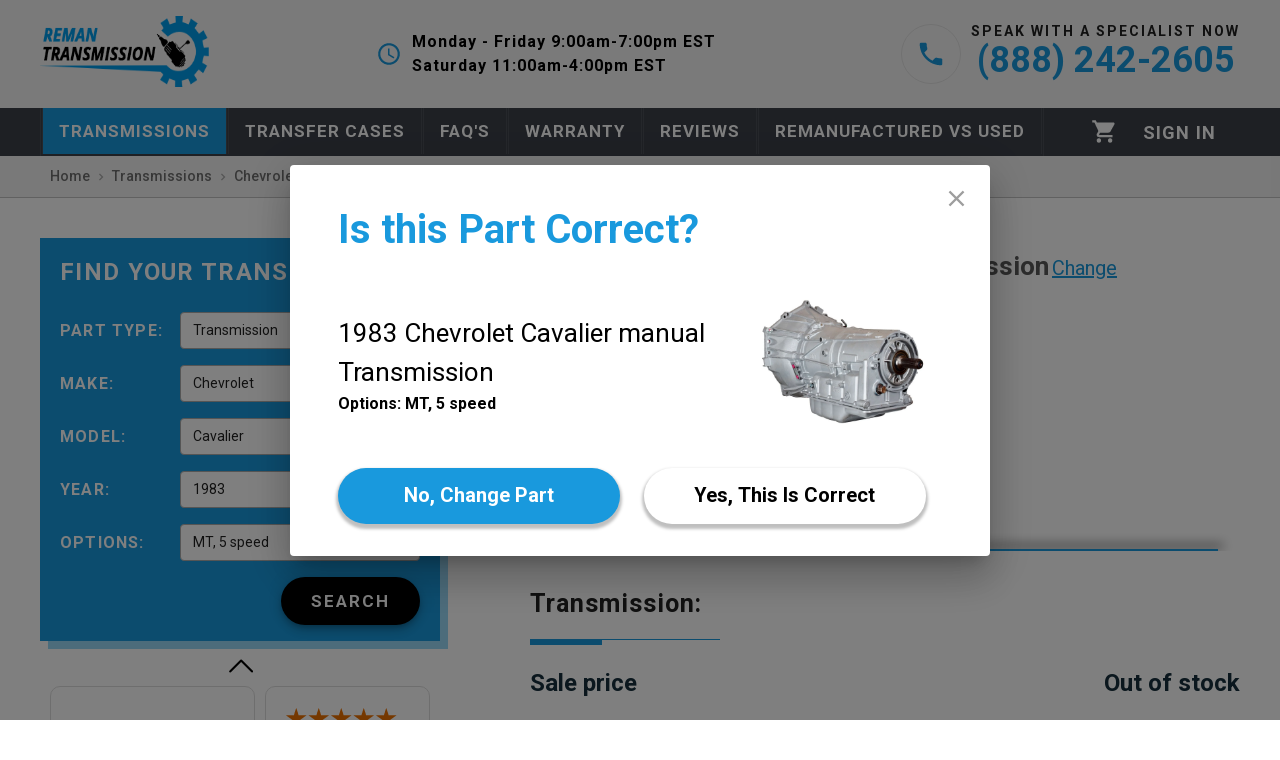

--- FILE ---
content_type: text/html; charset=utf-8
request_url: https://reman-transmission.com/transmissions/chevrolet/cavalier/1983/manual-5-speed
body_size: 50642
content:
<!DOCTYPE html><html lang="en"><head><meta charSet="utf-8"/><meta name="viewport" content="initial-scale=1, width=device-width"/><link rel="apple-touch-icon" sizes="180x180" href="/static/favicons/apple-touch-icon.png"/><link rel="icon" type="image/png" sizes="32x32" href="/static/favicons/favicon-32x32.png"/><link rel="icon" type="image/png" sizes="16x16" href="/static/favicons/favicon-16x16.png"/><link rel="manifest" href="/static/favicons/site.webmanifest"/><link rel="mask-icon" href="/static/favicons/safari-pinned-tab.svg" color="#5bbad5"/><meta name="theme-color" content="#1999DD"/><meta name="google-site-verification" content="_jmuX2tRz3Scc1raY2BlcJljlfni-7lXAxVPuKEG1TI"/><link rel="preload" as="image" href="[data-uri]" fetchpriority="high"/><title>Transmission for 1983 Chevrolet Cavalier</title><meta name="description" content="Manual Transmission for 1983 Chevrolet Cavalier Remanufactured, and rebuilt Transmissions available. Call Now (888) 242-2605!"/><link rel="canonical" href="https://reman-transmission.com/transmissions/chevrolet/cavalier/1983/manual-5-speed"/><script type="application/ld+json">{"@context":"https://schema.org/","@type":"Organization","name":"Reman Transmission","url":"reman-transmission.com","logo":"https://reman-transmission.com/static/images/logo.png","contactPoint":{"@type":"ContactPoint","telephone":"(888) 242-2605","contactType":["customer support","sales"]}}</script><script type="application/ld+json">[{"@context":"https://schema.org/","@type":"BreadcrumbList","itemListElement":[{"@type":"ListItem","position":1,"name":"transmissions","item":"https://reman-transmission.com/transmissions"},{"@type":"ListItem","position":2,"name":"chevrolet","item":"https://reman-transmission.com/transmissions/chevrolet"},{"@type":"ListItem","position":3,"name":"1983","item":"https://reman-transmission.com/transmissions/chevrolet/cavalier/1983"},{"@type":"ListItem","position":4,"name":"Transmission for 1983 Chevrolet Cavalier"}]},{"@context":"https://schema.org/","@type":"BreadcrumbList","itemListElement":[{"@type":"ListItem","position":1,"name":"transmissions","item":"https://reman-transmission.com/transmissions"},{"@type":"ListItem","position":2,"name":"chevrolet","item":"https://reman-transmission.com/transmissions/chevrolet"},{"@type":"ListItem","position":3,"name":"cavalier","item":"https://reman-transmission.com/transmissions/chevrolet/cavalier"},{"@type":"ListItem","position":4,"name":"Transmission for 1983 Chevrolet Cavalier"}]}]</script><script type="application/ld+json">{}</script><meta name="next-head-count" content="16"/><link rel="preload" href="/_next/static/media/47cbc4e2adbc5db9-s.p.woff2" as="font" type="font/woff2" crossorigin="anonymous" data-next-font="size-adjust"/><link rel="preload" href="/_next/static/css/92c60c81f307b1c8.css" as="style"/><link rel="stylesheet" href="/_next/static/css/92c60c81f307b1c8.css" data-n-g=""/><noscript data-n-css=""></noscript><script defer="" nomodule="" src="/_next/static/chunks/polyfills-c67a75d1b6f99dc8.js"></script><script src="/_next/static/chunks/webpack-b9ced020433b0183.js" defer=""></script><script src="/_next/static/chunks/framework-ce84985cd166733a.js" defer=""></script><script src="/_next/static/chunks/main-fad1ee8fe3015174.js" defer=""></script><script src="/_next/static/chunks/pages/_app-f372383ee07f8790.js" defer=""></script><script src="/_next/static/chunks/cb1608f2-54460d24f0a992d4.js" defer=""></script><script src="/_next/static/chunks/1211-1cf8913460395e95.js" defer=""></script><script src="/_next/static/chunks/3177-6f6a748f0e098188.js" defer=""></script><script src="/_next/static/chunks/9121-1ff2f2806e3b853b.js" defer=""></script><script src="/_next/static/chunks/9253-7dbc5c524b2326d7.js" defer=""></script><script src="/_next/static/chunks/4093-c62789a717e27dc4.js" defer=""></script><script src="/_next/static/chunks/945-6827392799c6834b.js" defer=""></script><script src="/_next/static/chunks/2620-e396e2978ce760e7.js" defer=""></script><script src="/_next/static/chunks/pages/transmissions/%5Bmake%5D/%5Bmodel%5D/%5Byear%5D/%5Boptions%5D-f9e40cac3f14e160.js" defer=""></script><script src="/_next/static/yOYBbOI8wCEN5WkXFFhg1/_buildManifest.js" defer=""></script><script src="/_next/static/yOYBbOI8wCEN5WkXFFhg1/_ssgManifest.js" defer=""></script><style id="jss-server-side">.MuiPaper-root {
  color: rgba(0, 0, 0, 0.87);
  transition: box-shadow 300ms cubic-bezier(0.4, 0, 0.2, 1) 0ms;
  background-color: #fff;
}
.MuiPaper-rounded {
  border-radius: 4px;
}
.MuiPaper-outlined {
  border: 1px solid rgba(0, 0, 0, 0.12);
}
.MuiPaper-elevation0 {
  box-shadow: none;
}
.MuiPaper-elevation1 {
  box-shadow: 0px 2px 1px -1px rgba(0,0,0,0.2),0px 1px 1px 0px rgba(0,0,0,0.14),0px 1px 3px 0px rgba(0,0,0,0.12);
}
.MuiPaper-elevation2 {
  box-shadow: 0px 3px 1px -2px rgba(0,0,0,0.2),0px 2px 2px 0px rgba(0,0,0,0.14),0px 1px 5px 0px rgba(0,0,0,0.12);
}
.MuiPaper-elevation3 {
  box-shadow: 0px 3px 3px -2px rgba(0,0,0,0.2),0px 3px 4px 0px rgba(0,0,0,0.14),0px 1px 8px 0px rgba(0,0,0,0.12);
}
.MuiPaper-elevation4 {
  box-shadow: 0px 2px 4px -1px rgba(0,0,0,0.2),0px 4px 5px 0px rgba(0,0,0,0.14),0px 1px 10px 0px rgba(0,0,0,0.12);
}
.MuiPaper-elevation5 {
  box-shadow: 0px 3px 5px -1px rgba(0,0,0,0.2),0px 5px 8px 0px rgba(0,0,0,0.14),0px 1px 14px 0px rgba(0,0,0,0.12);
}
.MuiPaper-elevation6 {
  box-shadow: 0px 3px 5px -1px rgba(0,0,0,0.2),0px 6px 10px 0px rgba(0,0,0,0.14),0px 1px 18px 0px rgba(0,0,0,0.12);
}
.MuiPaper-elevation7 {
  box-shadow: 0px 4px 5px -2px rgba(0,0,0,0.2),0px 7px 10px 1px rgba(0,0,0,0.14),0px 2px 16px 1px rgba(0,0,0,0.12);
}
.MuiPaper-elevation8 {
  box-shadow: 0px 5px 5px -3px rgba(0,0,0,0.2),0px 8px 10px 1px rgba(0,0,0,0.14),0px 3px 14px 2px rgba(0,0,0,0.12);
}
.MuiPaper-elevation9 {
  box-shadow: 0px 5px 6px -3px rgba(0,0,0,0.2),0px 9px 12px 1px rgba(0,0,0,0.14),0px 3px 16px 2px rgba(0,0,0,0.12);
}
.MuiPaper-elevation10 {
  box-shadow: 0px 6px 6px -3px rgba(0,0,0,0.2),0px 10px 14px 1px rgba(0,0,0,0.14),0px 4px 18px 3px rgba(0,0,0,0.12);
}
.MuiPaper-elevation11 {
  box-shadow: 0px 6px 7px -4px rgba(0,0,0,0.2),0px 11px 15px 1px rgba(0,0,0,0.14),0px 4px 20px 3px rgba(0,0,0,0.12);
}
.MuiPaper-elevation12 {
  box-shadow: 0px 7px 8px -4px rgba(0,0,0,0.2),0px 12px 17px 2px rgba(0,0,0,0.14),0px 5px 22px 4px rgba(0,0,0,0.12);
}
.MuiPaper-elevation13 {
  box-shadow: 0px 7px 8px -4px rgba(0,0,0,0.2),0px 13px 19px 2px rgba(0,0,0,0.14),0px 5px 24px 4px rgba(0,0,0,0.12);
}
.MuiPaper-elevation14 {
  box-shadow: 0px 7px 9px -4px rgba(0,0,0,0.2),0px 14px 21px 2px rgba(0,0,0,0.14),0px 5px 26px 4px rgba(0,0,0,0.12);
}
.MuiPaper-elevation15 {
  box-shadow: 0px 8px 9px -5px rgba(0,0,0,0.2),0px 15px 22px 2px rgba(0,0,0,0.14),0px 6px 28px 5px rgba(0,0,0,0.12);
}
.MuiPaper-elevation16 {
  box-shadow: 0px 8px 10px -5px rgba(0,0,0,0.2),0px 16px 24px 2px rgba(0,0,0,0.14),0px 6px 30px 5px rgba(0,0,0,0.12);
}
.MuiPaper-elevation17 {
  box-shadow: 0px 8px 11px -5px rgba(0,0,0,0.2),0px 17px 26px 2px rgba(0,0,0,0.14),0px 6px 32px 5px rgba(0,0,0,0.12);
}
.MuiPaper-elevation18 {
  box-shadow: 0px 9px 11px -5px rgba(0,0,0,0.2),0px 18px 28px 2px rgba(0,0,0,0.14),0px 7px 34px 6px rgba(0,0,0,0.12);
}
.MuiPaper-elevation19 {
  box-shadow: 0px 9px 12px -6px rgba(0,0,0,0.2),0px 19px 29px 2px rgba(0,0,0,0.14),0px 7px 36px 6px rgba(0,0,0,0.12);
}
.MuiPaper-elevation20 {
  box-shadow: 0px 10px 13px -6px rgba(0,0,0,0.2),0px 20px 31px 3px rgba(0,0,0,0.14),0px 8px 38px 7px rgba(0,0,0,0.12);
}
.MuiPaper-elevation21 {
  box-shadow: 0px 10px 13px -6px rgba(0,0,0,0.2),0px 21px 33px 3px rgba(0,0,0,0.14),0px 8px 40px 7px rgba(0,0,0,0.12);
}
.MuiPaper-elevation22 {
  box-shadow: 0px 10px 14px -6px rgba(0,0,0,0.2),0px 22px 35px 3px rgba(0,0,0,0.14),0px 8px 42px 7px rgba(0,0,0,0.12);
}
.MuiPaper-elevation23 {
  box-shadow: 0px 11px 14px -7px rgba(0,0,0,0.2),0px 23px 36px 3px rgba(0,0,0,0.14),0px 9px 44px 8px rgba(0,0,0,0.12);
}
.MuiPaper-elevation24 {
  box-shadow: 0px 11px 15px -7px rgba(0,0,0,0.2),0px 24px 38px 3px rgba(0,0,0,0.14),0px 9px 46px 8px rgba(0,0,0,0.12);
}
.MuiAppBar-root {
  width: 100%;
  display: flex;
  z-index: 1100;
  box-sizing: border-box;
  flex-shrink: 0;
  flex-direction: column;
}
.MuiAppBar-positionFixed {
  top: 0;
  left: auto;
  right: 0;
  position: fixed;
}
@media print {
  .MuiAppBar-positionFixed {
    position: absolute;
  }
}
  .MuiAppBar-positionAbsolute {
    top: 0;
    left: auto;
    right: 0;
    position: absolute;
  }
  .MuiAppBar-positionSticky {
    top: 0;
    left: auto;
    right: 0;
    position: sticky;
  }
  .MuiAppBar-positionStatic {
    position: static;
  }
  .MuiAppBar-positionRelative {
    position: relative;
  }
  .MuiAppBar-colorDefault {
    color: rgba(0, 0, 0, 0.87);
    background-color: #f5f5f5;
  }
  .MuiAppBar-colorPrimary {
    color: #FFFFFF;
    background-color: #1999DD;
  }
  .MuiAppBar-colorSecondary {
    color: #000000;
    background-color: #5E7480;
  }
  .MuiAppBar-colorInherit {
    color: inherit;
  }
  .MuiAppBar-colorTransparent {
    color: inherit;
    background-color: transparent;
  }
  .MuiToolbar-root {
    display: flex;
    position: relative;
    align-items: center;
  }
  .MuiToolbar-gutters {
    padding-left: 16px;
    padding-right: 16px;
  }
@media (min-width:600px) {
  .MuiToolbar-gutters {
    padding-left: 24px;
    padding-right: 24px;
  }
}
  .MuiToolbar-regular {
    min-height: 56px;
  }
@media (min-width:0px) and (orientation: landscape) {
  .MuiToolbar-regular {
    min-height: 48px;
  }
}
@media (min-width:600px) {
  .MuiToolbar-regular {
    min-height: 64px;
  }
}
  .MuiToolbar-dense {
    min-height: 48px;
  }
  .MuiDivider-root {
    border: none;
    height: 1px;
    margin: 0;
    flex-shrink: 0;
    background-color: rgba(0, 0, 0, 0.12);
  }
  .MuiDivider-absolute {
    left: 0;
    width: 100%;
    bottom: 0;
    position: absolute;
  }
  .MuiDivider-inset {
    margin-left: 72px;
  }
  .MuiDivider-light {
    background-color: rgba(0, 0, 0, 0.08);
  }
  .MuiDivider-middle {
    margin-left: 16px;
    margin-right: 16px;
  }
  .MuiDivider-vertical {
    width: 1px;
    height: 100%;
  }
  .MuiDivider-flexItem {
    height: auto;
    align-self: stretch;
  }
  .MuiDrawer-docked {
    flex: 0 0 auto;
  }
  .MuiDrawer-paper {
    top: 0;
    flex: 1 0 auto;
    height: 100%;
    display: flex;
    outline: 0;
    z-index: 1200;
    position: fixed;
    overflow-y: auto;
    flex-direction: column;
    -webkit-overflow-scrolling: touch;
  }
  .MuiDrawer-paperAnchorLeft {
    left: 0;
    right: auto;
  }
  .MuiDrawer-paperAnchorRight {
    left: auto;
    right: 0;
  }
  .MuiDrawer-paperAnchorTop {
    top: 0;
    left: 0;
    right: 0;
    bottom: auto;
    height: auto;
    max-height: 100%;
  }
  .MuiDrawer-paperAnchorBottom {
    top: auto;
    left: 0;
    right: 0;
    bottom: 0;
    height: auto;
    max-height: 100%;
  }
  .MuiDrawer-paperAnchorDockedLeft {
    border-right: 1px solid rgba(0, 0, 0, 0.12);
  }
  .MuiDrawer-paperAnchorDockedTop {
    border-bottom: 1px solid rgba(0, 0, 0, 0.12);
  }
  .MuiDrawer-paperAnchorDockedRight {
    border-left: 1px solid rgba(0, 0, 0, 0.12);
  }
  .MuiDrawer-paperAnchorDockedBottom {
    border-top: 1px solid rgba(0, 0, 0, 0.12);
  }
  .MuiButtonBase-root {
    color: inherit;
    border: 0;
    cursor: pointer;
    margin: 0;
    display: inline-flex;
    outline: 0;
    padding: 0;
    position: relative;
    align-items: center;
    user-select: none;
    border-radius: 0;
    vertical-align: middle;
    -moz-appearance: none;
    justify-content: center;
    text-decoration: none;
    background-color: transparent;
    -webkit-appearance: none;
    -webkit-tap-highlight-color: transparent;
  }
  .MuiButtonBase-root::-moz-focus-inner {
    border-style: none;
  }
  .MuiButtonBase-root.Mui-disabled {
    cursor: default;
    pointer-events: none;
  }
@media print {
  .MuiButtonBase-root {
    color-adjust: exact;
  }
}
  .MuiIconButton-root {
    flex: 0 0 auto;
    color: rgba(0, 0, 0, 0.54);
    padding: 12px;
    overflow: visible;
    font-size: 1.7142857142857142rem;
    text-align: center;
    transition: background-color 150ms cubic-bezier(0.4, 0, 0.2, 1) 0ms;
    border-radius: 50%;
  }
  .MuiIconButton-root:hover {
    background-color: transparent;
  }
  .MuiIconButton-root.Mui-disabled {
    color: rgba(0, 0, 0, 0.26);
    background-color: transparent;
  }
@media (hover: none) {
  .MuiIconButton-root:hover {
    background-color: transparent;
  }
}
  .MuiIconButton-edgeStart {
    margin-left: -12px;
  }
  .MuiIconButton-sizeSmall.MuiIconButton-edgeStart {
    margin-left: -3px;
  }
  .MuiIconButton-edgeEnd {
    margin-right: -12px;
  }
  .MuiIconButton-sizeSmall.MuiIconButton-edgeEnd {
    margin-right: -3px;
  }
  .MuiIconButton-colorInherit {
    color: inherit;
  }
  .MuiIconButton-colorPrimary {
    color: #1999DD;
  }
  .MuiIconButton-colorPrimary:hover {
    background-color: rgba(25, 153, 221, 0.04);
  }
@media (hover: none) {
  .MuiIconButton-colorPrimary:hover {
    background-color: transparent;
  }
}
  .MuiIconButton-colorSecondary {
    color: #5E7480;
  }
  .MuiIconButton-colorSecondary:hover {
    background-color: rgba(94, 116, 128, 0.04);
  }
@media (hover: none) {
  .MuiIconButton-colorSecondary:hover {
    background-color: transparent;
  }
}
  .MuiIconButton-sizeSmall {
    padding: 3px;
    font-size: 1.2857142857142856rem;
  }
  .MuiIconButton-label {
    width: 100%;
    display: flex;
    align-items: inherit;
    justify-content: inherit;
  }
  .MuiTypography-root {
    margin: 0;
  }
  .MuiTypography-body2 {
    color: #595959;
    font-size: 14px;
    font-family: '__Roboto_c674a0', '__Roboto_Fallback_c674a0', sans-serif, Source Sans Pro, Helvetica Neue, Helvetica;
    font-weight: 400;
    line-height: 1.43;
  }
  .MuiTypography-body1 {
    font-size: 1.1428571428571428rem;
    font-family: '__Roboto_c674a0', '__Roboto_Fallback_c674a0', sans-serif, Source Sans Pro, Helvetica Neue, Helvetica;
    font-weight: 400;
    line-height: 1.5;
  }
  .MuiTypography-caption {
    font-size: 0.8571428571428571rem;
    font-family: '__Roboto_c674a0', '__Roboto_Fallback_c674a0', sans-serif, Source Sans Pro, Helvetica Neue, Helvetica;
    font-weight: 400;
    line-height: 1.66;
  }
  .MuiTypography-button {
    font-size: 1rem;
    font-family: '__Roboto_c674a0', '__Roboto_Fallback_c674a0', sans-serif, Source Sans Pro, Helvetica Neue, Helvetica;
    font-weight: 600;
    line-height: 1.75;
    text-transform: uppercase;
  }
  .MuiTypography-h1 {
    font-size: 6.857142857142857rem;
    font-family: '__Roboto_c674a0', '__Roboto_Fallback_c674a0', sans-serif, Source Sans Pro, Helvetica Neue, Helvetica;
    font-weight: 400;
    line-height: 1.167;
  }
  .MuiTypography-h2 {
    font-size: 4.285714285714286rem;
    font-family: '__Roboto_c674a0', '__Roboto_Fallback_c674a0', sans-serif, Source Sans Pro, Helvetica Neue, Helvetica;
    font-weight: 400;
    line-height: 1.2;
  }
  .MuiTypography-h3 {
    font-size: 3.4285714285714284rem;
    font-family: '__Roboto_c674a0', '__Roboto_Fallback_c674a0', sans-serif, Source Sans Pro, Helvetica Neue, Helvetica;
    font-weight: 400;
    line-height: 1.167;
  }
  .MuiTypography-h4 {
    font-size: 2.4285714285714284rem;
    font-family: '__Roboto_c674a0', '__Roboto_Fallback_c674a0', sans-serif, Source Sans Pro, Helvetica Neue, Helvetica;
    font-weight: 400;
    line-height: 1.235;
  }
  .MuiTypography-h5 {
    font-size: 1.7142857142857142rem;
    font-family: '__Roboto_c674a0', '__Roboto_Fallback_c674a0', sans-serif, Source Sans Pro, Helvetica Neue, Helvetica;
    font-weight: 400;
    line-height: 1.334;
  }
  .MuiTypography-h6 {
    font-size: 1.4285714285714284rem;
    font-family: '__Roboto_c674a0', '__Roboto_Fallback_c674a0', sans-serif, Source Sans Pro, Helvetica Neue, Helvetica;
    font-weight: 600;
    line-height: 1.6;
  }
  .MuiTypography-subtitle1 {
    color: #3c3c3c;
    font-size: 16px;
    font-family: '__Roboto_c674a0', '__Roboto_Fallback_c674a0', sans-serif, Source Sans Pro, Helvetica Neue, Helvetica;
    font-weight: 600;
    line-height: 1.75;
  }
  .MuiTypography-subtitle2 {
    color: #737373;
    font-size: 14px;
    font-family: '__Roboto_c674a0', '__Roboto_Fallback_c674a0', sans-serif, Source Sans Pro, Helvetica Neue, Helvetica;
    font-weight: 600;
    line-height: 1.57;
  }
  .MuiTypography-overline {
    font-size: 0.8571428571428571rem;
    font-family: '__Roboto_c674a0', '__Roboto_Fallback_c674a0', sans-serif, Source Sans Pro, Helvetica Neue, Helvetica;
    font-weight: 400;
    line-height: 2.66;
    text-transform: uppercase;
  }
  .MuiTypography-srOnly {
    width: 1px;
    height: 1px;
    overflow: hidden;
    position: absolute;
  }
  .MuiTypography-alignLeft {
    text-align: left;
  }
  .MuiTypography-alignCenter {
    text-align: center;
  }
  .MuiTypography-alignRight {
    text-align: right;
  }
  .MuiTypography-alignJustify {
    text-align: justify;
  }
  .MuiTypography-noWrap {
    overflow: hidden;
    white-space: nowrap;
    text-overflow: ellipsis;
  }
  .MuiTypography-gutterBottom {
    margin-bottom: 0.35em;
  }
  .MuiTypography-paragraph {
    margin-bottom: 16px;
  }
  .MuiTypography-colorInherit {
    color: inherit;
  }
  .MuiTypography-colorPrimary {
    color: #1999DD;
  }
  .MuiTypography-colorSecondary {
    color: #5E7480;
  }
  .MuiTypography-colorTextPrimary {
    color: rgba(0, 0, 0, 0.87);
  }
  .MuiTypography-colorTextSecondary {
    color: rgba(0, 0, 0, 0.54);
  }
  .MuiTypography-colorError {
    color: #CD3F4C;
  }
  .MuiTypography-displayInline {
    display: inline;
  }
  .MuiTypography-displayBlock {
    display: block;
  }
  .MuiSvgIcon-root {
    fill: currentColor;
    width: 1em;
    height: 1em;
    display: inline-block;
    font-size: 1.7142857142857142rem;
    transition: fill 200ms cubic-bezier(0.4, 0, 0.2, 1) 0ms;
    flex-shrink: 0;
    user-select: none;
  }
  .MuiSvgIcon-colorPrimary {
    color: #1999DD;
  }
  .MuiSvgIcon-colorSecondary {
    color: #5E7480;
  }
  .MuiSvgIcon-colorAction {
    color: rgba(0, 0, 0, 0.54);
  }
  .MuiSvgIcon-colorError {
    color: #CD3F4C;
  }
  .MuiSvgIcon-colorDisabled {
    color: rgba(0, 0, 0, 0.26);
  }
  .MuiSvgIcon-fontSizeInherit {
    font-size: inherit;
  }
  .MuiSvgIcon-fontSizeSmall {
    font-size: 1.4285714285714284rem;
  }
  .MuiSvgIcon-fontSizeLarge {
    font-size: 2.5rem;
  }
  .jss75 {
    display: flex;
    flex-direction: column;
  }
  .jss76 {
    flex: 0 0 auto;
  }
  .jss77 {
    width: 100%;
    position: absolute;
    text-align: center;
  }
  .jss78 {
    color: #1999dd;
    display: inline-block;
    border-bottom: solid 5px #d6e5ed;
  }
  .jss78 a {
    color: #595959;
    text-decoration: none;
  }
  .jss79 {
    flex: 1 1 auto;
    width: 320px;
    overflow-y: auto;
  }
  .jss80 {
    top: 0;
    left: 0;
    width: 320px;
    height: 100vh;
    position: absolute;
    background-color: #ffffff;
  }
  .MuiGrid-container {
    width: 100%;
    display: flex;
    flex-wrap: wrap;
    box-sizing: border-box;
  }
  .MuiGrid-item {
    margin: 0;
    box-sizing: border-box;
  }
  .MuiGrid-zeroMinWidth {
    min-width: 0;
  }
  .MuiGrid-direction-xs-column {
    flex-direction: column;
  }
  .MuiGrid-direction-xs-column-reverse {
    flex-direction: column-reverse;
  }
  .MuiGrid-direction-xs-row-reverse {
    flex-direction: row-reverse;
  }
  .MuiGrid-wrap-xs-nowrap {
    flex-wrap: nowrap;
  }
  .MuiGrid-wrap-xs-wrap-reverse {
    flex-wrap: wrap-reverse;
  }
  .MuiGrid-align-items-xs-center {
    align-items: center;
  }
  .MuiGrid-align-items-xs-flex-start {
    align-items: flex-start;
  }
  .MuiGrid-align-items-xs-flex-end {
    align-items: flex-end;
  }
  .MuiGrid-align-items-xs-baseline {
    align-items: baseline;
  }
  .MuiGrid-align-content-xs-center {
    align-content: center;
  }
  .MuiGrid-align-content-xs-flex-start {
    align-content: flex-start;
  }
  .MuiGrid-align-content-xs-flex-end {
    align-content: flex-end;
  }
  .MuiGrid-align-content-xs-space-between {
    align-content: space-between;
  }
  .MuiGrid-align-content-xs-space-around {
    align-content: space-around;
  }
  .MuiGrid-justify-content-xs-center {
    justify-content: center;
  }
  .MuiGrid-justify-content-xs-flex-end {
    justify-content: flex-end;
  }
  .MuiGrid-justify-content-xs-space-between {
    justify-content: space-between;
  }
  .MuiGrid-justify-content-xs-space-around {
    justify-content: space-around;
  }
  .MuiGrid-justify-content-xs-space-evenly {
    justify-content: space-evenly;
  }
  .MuiGrid-spacing-xs-1 {
    width: calc(100% + 8px);
    margin: -4px;
  }
  .MuiGrid-spacing-xs-1 > .MuiGrid-item {
    padding: 4px;
  }
  .MuiGrid-spacing-xs-2 {
    width: calc(100% + 16px);
    margin: -8px;
  }
  .MuiGrid-spacing-xs-2 > .MuiGrid-item {
    padding: 8px;
  }
  .MuiGrid-spacing-xs-3 {
    width: calc(100% + 24px);
    margin: -12px;
  }
  .MuiGrid-spacing-xs-3 > .MuiGrid-item {
    padding: 12px;
  }
  .MuiGrid-spacing-xs-4 {
    width: calc(100% + 32px);
    margin: -16px;
  }
  .MuiGrid-spacing-xs-4 > .MuiGrid-item {
    padding: 16px;
  }
  .MuiGrid-spacing-xs-5 {
    width: calc(100% + 40px);
    margin: -20px;
  }
  .MuiGrid-spacing-xs-5 > .MuiGrid-item {
    padding: 20px;
  }
  .MuiGrid-spacing-xs-6 {
    width: calc(100% + 48px);
    margin: -24px;
  }
  .MuiGrid-spacing-xs-6 > .MuiGrid-item {
    padding: 24px;
  }
  .MuiGrid-spacing-xs-7 {
    width: calc(100% + 56px);
    margin: -28px;
  }
  .MuiGrid-spacing-xs-7 > .MuiGrid-item {
    padding: 28px;
  }
  .MuiGrid-spacing-xs-8 {
    width: calc(100% + 64px);
    margin: -32px;
  }
  .MuiGrid-spacing-xs-8 > .MuiGrid-item {
    padding: 32px;
  }
  .MuiGrid-spacing-xs-9 {
    width: calc(100% + 72px);
    margin: -36px;
  }
  .MuiGrid-spacing-xs-9 > .MuiGrid-item {
    padding: 36px;
  }
  .MuiGrid-spacing-xs-10 {
    width: calc(100% + 80px);
    margin: -40px;
  }
  .MuiGrid-spacing-xs-10 > .MuiGrid-item {
    padding: 40px;
  }
  .MuiGrid-grid-xs-auto {
    flex-grow: 0;
    max-width: none;
    flex-basis: auto;
  }
  .MuiGrid-grid-xs-true {
    flex-grow: 1;
    max-width: 100%;
    flex-basis: 0;
  }
  .MuiGrid-grid-xs-1 {
    flex-grow: 0;
    max-width: 8.333333%;
    flex-basis: 8.333333%;
  }
  .MuiGrid-grid-xs-2 {
    flex-grow: 0;
    max-width: 16.666667%;
    flex-basis: 16.666667%;
  }
  .MuiGrid-grid-xs-3 {
    flex-grow: 0;
    max-width: 25%;
    flex-basis: 25%;
  }
  .MuiGrid-grid-xs-4 {
    flex-grow: 0;
    max-width: 33.333333%;
    flex-basis: 33.333333%;
  }
  .MuiGrid-grid-xs-5 {
    flex-grow: 0;
    max-width: 41.666667%;
    flex-basis: 41.666667%;
  }
  .MuiGrid-grid-xs-6 {
    flex-grow: 0;
    max-width: 50%;
    flex-basis: 50%;
  }
  .MuiGrid-grid-xs-7 {
    flex-grow: 0;
    max-width: 58.333333%;
    flex-basis: 58.333333%;
  }
  .MuiGrid-grid-xs-8 {
    flex-grow: 0;
    max-width: 66.666667%;
    flex-basis: 66.666667%;
  }
  .MuiGrid-grid-xs-9 {
    flex-grow: 0;
    max-width: 75%;
    flex-basis: 75%;
  }
  .MuiGrid-grid-xs-10 {
    flex-grow: 0;
    max-width: 83.333333%;
    flex-basis: 83.333333%;
  }
  .MuiGrid-grid-xs-11 {
    flex-grow: 0;
    max-width: 91.666667%;
    flex-basis: 91.666667%;
  }
  .MuiGrid-grid-xs-12 {
    flex-grow: 0;
    max-width: 100%;
    flex-basis: 100%;
  }
@media (min-width:600px) {
  .MuiGrid-grid-sm-auto {
    flex-grow: 0;
    max-width: none;
    flex-basis: auto;
  }
  .MuiGrid-grid-sm-true {
    flex-grow: 1;
    max-width: 100%;
    flex-basis: 0;
  }
  .MuiGrid-grid-sm-1 {
    flex-grow: 0;
    max-width: 8.333333%;
    flex-basis: 8.333333%;
  }
  .MuiGrid-grid-sm-2 {
    flex-grow: 0;
    max-width: 16.666667%;
    flex-basis: 16.666667%;
  }
  .MuiGrid-grid-sm-3 {
    flex-grow: 0;
    max-width: 25%;
    flex-basis: 25%;
  }
  .MuiGrid-grid-sm-4 {
    flex-grow: 0;
    max-width: 33.333333%;
    flex-basis: 33.333333%;
  }
  .MuiGrid-grid-sm-5 {
    flex-grow: 0;
    max-width: 41.666667%;
    flex-basis: 41.666667%;
  }
  .MuiGrid-grid-sm-6 {
    flex-grow: 0;
    max-width: 50%;
    flex-basis: 50%;
  }
  .MuiGrid-grid-sm-7 {
    flex-grow: 0;
    max-width: 58.333333%;
    flex-basis: 58.333333%;
  }
  .MuiGrid-grid-sm-8 {
    flex-grow: 0;
    max-width: 66.666667%;
    flex-basis: 66.666667%;
  }
  .MuiGrid-grid-sm-9 {
    flex-grow: 0;
    max-width: 75%;
    flex-basis: 75%;
  }
  .MuiGrid-grid-sm-10 {
    flex-grow: 0;
    max-width: 83.333333%;
    flex-basis: 83.333333%;
  }
  .MuiGrid-grid-sm-11 {
    flex-grow: 0;
    max-width: 91.666667%;
    flex-basis: 91.666667%;
  }
  .MuiGrid-grid-sm-12 {
    flex-grow: 0;
    max-width: 100%;
    flex-basis: 100%;
  }
}
@media (min-width:960px) {
  .MuiGrid-grid-md-auto {
    flex-grow: 0;
    max-width: none;
    flex-basis: auto;
  }
  .MuiGrid-grid-md-true {
    flex-grow: 1;
    max-width: 100%;
    flex-basis: 0;
  }
  .MuiGrid-grid-md-1 {
    flex-grow: 0;
    max-width: 8.333333%;
    flex-basis: 8.333333%;
  }
  .MuiGrid-grid-md-2 {
    flex-grow: 0;
    max-width: 16.666667%;
    flex-basis: 16.666667%;
  }
  .MuiGrid-grid-md-3 {
    flex-grow: 0;
    max-width: 25%;
    flex-basis: 25%;
  }
  .MuiGrid-grid-md-4 {
    flex-grow: 0;
    max-width: 33.333333%;
    flex-basis: 33.333333%;
  }
  .MuiGrid-grid-md-5 {
    flex-grow: 0;
    max-width: 41.666667%;
    flex-basis: 41.666667%;
  }
  .MuiGrid-grid-md-6 {
    flex-grow: 0;
    max-width: 50%;
    flex-basis: 50%;
  }
  .MuiGrid-grid-md-7 {
    flex-grow: 0;
    max-width: 58.333333%;
    flex-basis: 58.333333%;
  }
  .MuiGrid-grid-md-8 {
    flex-grow: 0;
    max-width: 66.666667%;
    flex-basis: 66.666667%;
  }
  .MuiGrid-grid-md-9 {
    flex-grow: 0;
    max-width: 75%;
    flex-basis: 75%;
  }
  .MuiGrid-grid-md-10 {
    flex-grow: 0;
    max-width: 83.333333%;
    flex-basis: 83.333333%;
  }
  .MuiGrid-grid-md-11 {
    flex-grow: 0;
    max-width: 91.666667%;
    flex-basis: 91.666667%;
  }
  .MuiGrid-grid-md-12 {
    flex-grow: 0;
    max-width: 100%;
    flex-basis: 100%;
  }
}
@media (min-width:1280px) {
  .MuiGrid-grid-lg-auto {
    flex-grow: 0;
    max-width: none;
    flex-basis: auto;
  }
  .MuiGrid-grid-lg-true {
    flex-grow: 1;
    max-width: 100%;
    flex-basis: 0;
  }
  .MuiGrid-grid-lg-1 {
    flex-grow: 0;
    max-width: 8.333333%;
    flex-basis: 8.333333%;
  }
  .MuiGrid-grid-lg-2 {
    flex-grow: 0;
    max-width: 16.666667%;
    flex-basis: 16.666667%;
  }
  .MuiGrid-grid-lg-3 {
    flex-grow: 0;
    max-width: 25%;
    flex-basis: 25%;
  }
  .MuiGrid-grid-lg-4 {
    flex-grow: 0;
    max-width: 33.333333%;
    flex-basis: 33.333333%;
  }
  .MuiGrid-grid-lg-5 {
    flex-grow: 0;
    max-width: 41.666667%;
    flex-basis: 41.666667%;
  }
  .MuiGrid-grid-lg-6 {
    flex-grow: 0;
    max-width: 50%;
    flex-basis: 50%;
  }
  .MuiGrid-grid-lg-7 {
    flex-grow: 0;
    max-width: 58.333333%;
    flex-basis: 58.333333%;
  }
  .MuiGrid-grid-lg-8 {
    flex-grow: 0;
    max-width: 66.666667%;
    flex-basis: 66.666667%;
  }
  .MuiGrid-grid-lg-9 {
    flex-grow: 0;
    max-width: 75%;
    flex-basis: 75%;
  }
  .MuiGrid-grid-lg-10 {
    flex-grow: 0;
    max-width: 83.333333%;
    flex-basis: 83.333333%;
  }
  .MuiGrid-grid-lg-11 {
    flex-grow: 0;
    max-width: 91.666667%;
    flex-basis: 91.666667%;
  }
  .MuiGrid-grid-lg-12 {
    flex-grow: 0;
    max-width: 100%;
    flex-basis: 100%;
  }
}
@media (min-width:1920px) {
  .MuiGrid-grid-xl-auto {
    flex-grow: 0;
    max-width: none;
    flex-basis: auto;
  }
  .MuiGrid-grid-xl-true {
    flex-grow: 1;
    max-width: 100%;
    flex-basis: 0;
  }
  .MuiGrid-grid-xl-1 {
    flex-grow: 0;
    max-width: 8.333333%;
    flex-basis: 8.333333%;
  }
  .MuiGrid-grid-xl-2 {
    flex-grow: 0;
    max-width: 16.666667%;
    flex-basis: 16.666667%;
  }
  .MuiGrid-grid-xl-3 {
    flex-grow: 0;
    max-width: 25%;
    flex-basis: 25%;
  }
  .MuiGrid-grid-xl-4 {
    flex-grow: 0;
    max-width: 33.333333%;
    flex-basis: 33.333333%;
  }
  .MuiGrid-grid-xl-5 {
    flex-grow: 0;
    max-width: 41.666667%;
    flex-basis: 41.666667%;
  }
  .MuiGrid-grid-xl-6 {
    flex-grow: 0;
    max-width: 50%;
    flex-basis: 50%;
  }
  .MuiGrid-grid-xl-7 {
    flex-grow: 0;
    max-width: 58.333333%;
    flex-basis: 58.333333%;
  }
  .MuiGrid-grid-xl-8 {
    flex-grow: 0;
    max-width: 66.666667%;
    flex-basis: 66.666667%;
  }
  .MuiGrid-grid-xl-9 {
    flex-grow: 0;
    max-width: 75%;
    flex-basis: 75%;
  }
  .MuiGrid-grid-xl-10 {
    flex-grow: 0;
    max-width: 83.333333%;
    flex-basis: 83.333333%;
  }
  .MuiGrid-grid-xl-11 {
    flex-grow: 0;
    max-width: 91.666667%;
    flex-basis: 91.666667%;
  }
  .MuiGrid-grid-xl-12 {
    flex-grow: 0;
    max-width: 100%;
    flex-basis: 100%;
  }
}
  .jss34 {
    width: 30px;
    height: 30px;
    margin: 0;
    display: block;
    position: relative;
    animation: jss35 3000ms infinite;
    transform: translate3d(0, 0, 0);
  }
@keyframes jss35 {
  0% {
    transform: translate3d(0em, 0, 0);
  }
  2% {
    transform: translate3d(5%, 0, 0);
  }
  4% {
    transform: translate3d(-5%, 0, 0);
  }
  6% {
    transform: translate3d(5%, 0, 0);
  }
  8% {
    transform: translate3d(-5%, 0, 0);
  }
  10% {
    transform: translate3d(5%, 0, 0);
  }
  12% {
    transform: translate3d(-5%, 0, 0);
  }
  14% {
    transform: translate3d(5%, 0, 0);
  }
  16% {
    transform: translate3d(-5%, 0, 0);
  }
  18% {
    transform: translate3d(5%, 0, 0);
  }
  20% {
    transform: translate3d(-5%, 0, 0);
  }
  22% {
    transform: translate3d(5%, 0, 0);
  }
  24% {
    transform: translate3d(-5%, 0, 0);
  }
  26% {
    transform: translate3d(5%, 0, 0);
  }
  28% {
    transform: translate3d(-5%, 0, 0);
  }
  30% {
    transform: translate3d(5%, 0, 0);
  }
  32% {
    transform: translate3d(-5%, 0, 0);
  }
  34% {
    transform: translate3d(5%, 0, 0);
  }
  36% {
    transform: translate3d(-5%, 0, 0);
  }
  38% {
    transform: translate3d(5%, 0, 0);
  }
  40% {
    transform: translate3d(-5%, 0, 0);
  }
  42% {
    transform: translate3d(5%, 0, 0);
  }
  44% {
    transform: translate3d(-5%, 0, 0);
  }
  46% {
    transform: translate3d(0em, 0, 0);
  }
}
  .jss63 {
    font-family: '__Roboto_c674a0', '__Roboto_Fallback_c674a0', sans-serif, Source Sans Pro, Helvetica Neue, Helvetica;
    margin-bottom: 15px;
  }
  .jss64 {
    color: #000;
    font-size: 21px;
    text-align: right;
    font-weight: 600;
    padding-right: 30px;
    letter-spacing: 0.5px;
  }
  .jss65 {
    color: #1999DD;
    font-size: 26px;
    font-weight: 600;
    line-height: normal;
    white-space: nowrap;
    padding-left: 30px;
    letter-spacing: 0;
  }
  .jss66 {
    width: 50px;
    border: 1px solid #e2e2e2;
    height: 50px;
    display: flex;
    align-items: center;
    border-radius: 100%;
    justify-content: center;
  }
  .jss67 {
    color: #1999DD;
    width: 30px;
    height: 30px;
  }
  .jss68 {
    width: 15px;
    height: 15px;
  }
  .jss69 {
    display: flex;
    margin-left: 10px;
    flex-direction: column;
  }
@media (max-width:1199.95px) {
  .jss64 {
    font-size: 17px;
    padding-right: 15px;
  }
  .jss65 {
    font-size: 20px;
  }
}
@media (max-width:1079.95px) {
  .jss66 {
    width: 46px;
    height: 46px;
  }
  .jss65 {
    font-size: 17px;
    padding-left: 15px;
  }
}
@media (max-width:749.95px) {
  .jss64 {
    font-size: 15px;
    padding-right: 15px;
  }
}
@media (max-width:599.95px) {
  .jss64 {
    font-size: 15px;
    text-align: left;
    padding-right: 0;
  }
  .jss65 {
    font-size: 16px;
    padding-left: 0;
  }
}
  .jss70 {
    display: flex;
    align-items: center;
    border-radius: 100%;
    justify-content: center;
    text-decoration: none;
  }
  .jss71 {
    width: 30px;
    height: 30px;
    background-color: #FFFFFF;
  }
@media (min-width:650px) {
  .jss72 {
    display: none;
  }
}
@media (max-height: 450px) {
  .jss72 {
    display: flex;
  }
}
@media (max-width:649.95px) {
  .jss73 {
    display: none;
  }
}
@media (max-height: 450px) {
  .jss74 {
    0: n;
    1: o;
    2: n;
    3: e;
  }
}
  .MuiButton-root {
    color: rgba(0, 0, 0, 0.87);
    padding: 6px 16px;
    font-size: 1rem;
    min-width: 64px;
    box-sizing: border-box;
    transition: background-color 250ms cubic-bezier(0.4, 0, 0.2, 1) 0ms,box-shadow 250ms cubic-bezier(0.4, 0, 0.2, 1) 0ms,border 250ms cubic-bezier(0.4, 0, 0.2, 1) 0ms;
    font-family: '__Roboto_c674a0', '__Roboto_Fallback_c674a0', sans-serif, Source Sans Pro, Helvetica Neue, Helvetica;
    font-weight: 600;
    line-height: 1.75;
    border-radius: 4px;
    text-transform: uppercase;
  }
  .MuiButton-root:hover {
    text-decoration: none;
    background-color: rgba(0, 0, 0, 0.04);
  }
  .MuiButton-root.Mui-disabled {
    color: rgba(0, 0, 0, 0.26);
  }
@media (hover: none) {
  .MuiButton-root:hover {
    background-color: transparent;
  }
}
  .MuiButton-root:hover.Mui-disabled {
    background-color: transparent;
  }
  .MuiButton-label {
    width: 100%;
    display: inherit;
    align-items: inherit;
    justify-content: inherit;
  }
  .MuiButton-text {
    padding: 6px 8px;
  }
  .MuiButton-textPrimary {
    color: #1999DD;
  }
  .MuiButton-textPrimary:hover {
    background-color: rgba(25, 153, 221, 0.04);
  }
@media (hover: none) {
  .MuiButton-textPrimary:hover {
    background-color: transparent;
  }
}
  .MuiButton-textSecondary {
    color: #5E7480;
  }
  .MuiButton-textSecondary:hover {
    background-color: rgba(94, 116, 128, 0.04);
  }
@media (hover: none) {
  .MuiButton-textSecondary:hover {
    background-color: transparent;
  }
}
  .MuiButton-outlined {
    border: 1px solid rgba(0, 0, 0, 0.23);
    padding: 5px 15px;
  }
  .MuiButton-outlined.Mui-disabled {
    border: 1px solid rgba(0, 0, 0, 0.12);
  }
  .MuiButton-outlinedPrimary {
    color: #1999DD;
    border: 1px solid rgba(25, 153, 221, 0.5);
  }
  .MuiButton-outlinedPrimary:hover {
    border: 1px solid #1999DD;
    background-color: rgba(25, 153, 221, 0.04);
  }
@media (hover: none) {
  .MuiButton-outlinedPrimary:hover {
    background-color: transparent;
  }
}
  .MuiButton-outlinedSecondary {
    color: #5E7480;
    border: 1px solid rgba(94, 116, 128, 0.5);
  }
  .MuiButton-outlinedSecondary:hover {
    border: 1px solid #5E7480;
    background-color: rgba(94, 116, 128, 0.04);
  }
  .MuiButton-outlinedSecondary.Mui-disabled {
    border: 1px solid rgba(0, 0, 0, 0.26);
  }
@media (hover: none) {
  .MuiButton-outlinedSecondary:hover {
    background-color: transparent;
  }
}
  .MuiButton-contained {
    color: rgba(0, 0, 0, 0.87);
    box-shadow: 0px 3px 1px -2px rgba(0,0,0,0.2),0px 2px 2px 0px rgba(0,0,0,0.14),0px 1px 5px 0px rgba(0,0,0,0.12);
    background-color: #e0e0e0;
  }
  .MuiButton-contained:hover {
    box-shadow: 0px 2px 4px -1px rgba(0,0,0,0.2),0px 4px 5px 0px rgba(0,0,0,0.14),0px 1px 10px 0px rgba(0,0,0,0.12);
    background-color: #d5d5d5;
  }
  .MuiButton-contained.Mui-focusVisible {
    box-shadow: 0px 3px 5px -1px rgba(0,0,0,0.2),0px 6px 10px 0px rgba(0,0,0,0.14),0px 1px 18px 0px rgba(0,0,0,0.12);
  }
  .MuiButton-contained:active {
    box-shadow: 0px 5px 5px -3px rgba(0,0,0,0.2),0px 8px 10px 1px rgba(0,0,0,0.14),0px 3px 14px 2px rgba(0,0,0,0.12);
  }
  .MuiButton-contained.Mui-disabled {
    color: rgba(0, 0, 0, 0.26);
    box-shadow: none;
    background-color: rgba(0, 0, 0, 0.12);
  }
@media (hover: none) {
  .MuiButton-contained:hover {
    box-shadow: 0px 3px 1px -2px rgba(0,0,0,0.2),0px 2px 2px 0px rgba(0,0,0,0.14),0px 1px 5px 0px rgba(0,0,0,0.12);
    background-color: #e0e0e0;
  }
}
  .MuiButton-contained:hover.Mui-disabled {
    background-color: rgba(0, 0, 0, 0.12);
  }
  .MuiButton-containedPrimary {
    color: #FFFFFF;
    background-color: #1999DD;
  }
  .MuiButton-containedPrimary:hover {
    background-color: #172F3C;
  }
@media (hover: none) {
  .MuiButton-containedPrimary:hover {
    background-color: #1999DD;
  }
}
  .MuiButton-containedSecondary {
    color: #000000;
    background-color: #5E7480;
  }
  .MuiButton-containedSecondary:hover {
    background-color: #1D1D1D;
  }
@media (hover: none) {
  .MuiButton-containedSecondary:hover {
    background-color: #5E7480;
  }
}
  .MuiButton-disableElevation {
    box-shadow: none;
  }
  .MuiButton-disableElevation:hover {
    box-shadow: none;
  }
  .MuiButton-disableElevation.Mui-focusVisible {
    box-shadow: none;
  }
  .MuiButton-disableElevation:active {
    box-shadow: none;
  }
  .MuiButton-disableElevation.Mui-disabled {
    box-shadow: none;
  }
  .MuiButton-colorInherit {
    color: inherit;
    border-color: currentColor;
  }
  .MuiButton-textSizeSmall {
    padding: 4px 5px;
    font-size: 0.9285714285714285rem;
  }
  .MuiButton-textSizeLarge {
    padding: 8px 11px;
    font-size: 1.0714285714285714rem;
  }
  .MuiButton-outlinedSizeSmall {
    padding: 3px 9px;
    font-size: 0.9285714285714285rem;
  }
  .MuiButton-outlinedSizeLarge {
    padding: 7px 21px;
    font-size: 1.0714285714285714rem;
  }
  .MuiButton-containedSizeSmall {
    padding: 4px 10px;
    font-size: 0.9285714285714285rem;
  }
  .MuiButton-containedSizeLarge {
    padding: 8px 22px;
    font-size: 1.0714285714285714rem;
  }
  .MuiButton-fullWidth {
    width: 100%;
  }
  .MuiButton-startIcon {
    display: inherit;
    margin-left: -4px;
    margin-right: 8px;
  }
  .MuiButton-startIcon.MuiButton-iconSizeSmall {
    margin-left: -2px;
  }
  .MuiButton-endIcon {
    display: inherit;
    margin-left: 8px;
    margin-right: -4px;
  }
  .MuiButton-endIcon.MuiButton-iconSizeSmall {
    margin-right: -2px;
  }
  .MuiButton-iconSizeSmall > *:first-child {
    font-size: 18px;
  }
  .MuiButton-iconSizeMedium > *:first-child {
    font-size: 20px;
  }
  .MuiButton-iconSizeLarge > *:first-child {
    font-size: 22px;
  }
  .MuiPopover-paper {
    outline: 0;
    position: absolute;
    max-width: calc(100% - 32px);
    min-width: 16px;
    max-height: calc(100% - 32px);
    min-height: 16px;
    overflow-x: hidden;
    overflow-y: auto;
  }
  .jss56 {
    height: 46px;
    display: none;
  }
@media (min-width:650px) {
  .jss56 {
    display: flex;
  }
}
@media (max-height: 450px) {
  .jss56 {
    display: none;
  }
}
@media (max-width:699.95px) {
  .jss57 {
    display: block;
  }
}
  .jss58 {
    width: max-content;
    padding: 0;
    margin-left: 16px;
  }
@media (max-width:904.95px) {
  .jss58 {
    margin-left: 0;
  }
}
  .jss59 {
    width: 320px;
  }
  .jss60 {
    margin-top: 16px;
  }
  .jss61 {
    margin-bottom: 16px;
  }
@media (max-width:904.95px) {
  .jss61 {
    margin-bottom: 0;
  }
}
  .jss62 {
    color: inherit;
    font-weight: 600;
    letter-spacing: 1px;
    text-transform: uppercase;
  }
@media (max-width:904.95px) {
  .jss62 {
    font-size: 10px;
  }
}
@media (max-width:699.95px) {
  .jss62 {
    font-size: 8px;
  }
}
  .jss48 {
    color: #FFFFFF;
    height: 46px;
    font-size: 17px;
    box-shadow: none;
    border-left: 1px solid #4b4f57;
    font-weight: 600;
    border-right: 1px solid #4b4f57;
    margin-right: 1px;
    border-radius: 0;
    letter-spacing: 1px;
    text-transform: uppercase;
    background-color: #3c4049;
  }
  .jss48:hover {
    background-color: #1999DD;
  }
  .jss49 {
    background-color: #1999DD;
  }
@media (max-width:1199.95px) {
  .jss48 {
    padding: 13px;
    font-size: 12px;
  }
}
@media (max-width:859.95px) {
  .jss48 {
    padding: 6px;
    font-size: 10px;
  }
}
@media (max-width:699.95px) {
  .jss48 {
    padding: 4px;
    font-size: 8px;
  }
}
  .jss50 {
    text-decoration: none;
  }
  .jss47 {
    white-space: nowrap;
  }
  .jss47:first-child {
    border-left: 1px solid #4b4f57;
    padding-left: 1px;
  }
  .jss47:last-child {
    border-right: 1px solid #4b4f57;
  }
  .MuiLink-underlineNone {
    text-decoration: none;
  }
  .MuiLink-underlineHover {
    text-decoration: none;
  }
  .MuiLink-underlineHover:hover {
    text-decoration: underline;
  }
  .MuiLink-underlineAlways {
    text-decoration: underline;
  }
  .MuiLink-button {
    border: 0;
    cursor: pointer;
    margin: 0;
    outline: 0;
    padding: 0;
    position: relative;
    user-select: none;
    border-radius: 0;
    vertical-align: middle;
    -moz-appearance: none;
    background-color: transparent;
    -webkit-appearance: none;
    -webkit-tap-highlight-color: transparent;
  }
  .MuiLink-button::-moz-focus-inner {
    border-style: none;
  }
  .MuiLink-button.Mui-focusVisible {
    outline: auto;
  }
  .jss81 {
    display: none;
    align-items: inherit;
    border-bottom: 1px solid #c3c3c3;
    background-color: #f2f2f2;
  }
@media (min-width:650px) {
  .jss81 {
    display: block;
  }
}
@media (max-height: 450px) {
  .jss81 {
    display: none;
  }
}
  .jss82 {
    height: auto;
    margin: 0;
    display: flex;
    padding: 10px 10px;
    max-width: 1200px;
    margin-left: auto;
    margin-right: auto;
    list-style-type: none;
  }
  .jss83 {
    height: 100%;
    display: flex;
    align-items: center;
  }
  .jss83 a {
    cursor: pointer;
  }
  .jss83 a:hover {
    text-decoration-color: #656565;
  }
  .jss84 {
    display: flex;
    align-items: center;
  }
  .jss85 {
    color: #6f6f6f;
    font-size: 14px;
    font-weight: 500;
  }
  .jss86:hover {
    color: #000;
  }
  .jss87 {
    color: #000;
  }
  .jss88 {
    color: #000;
  }
  .jss89 {
    color: rgba(0, 0, 0, 0.3);
    margin-left: 4px;
    margin-right: 4px;
  }
  .jss28 {
    display: flex;
    flex-direction: row;
  }
  .jss29 {
    width: 60px;
    border: 1px solid #e2e2e2;
    height: 60px;
    display: flex;
    align-items: center;
    border-radius: 100%;
    justify-content: center;
  }
  .jss30 {
    color: #1999DD;
    width: 30px;
    height: 30px;
  }
  .jss31 {
    display: flex;
    font-family: '__Roboto_c674a0', '__Roboto_Fallback_c674a0', sans-serif, Source Sans Pro, Helvetica Neue, Helvetica;
    padding-left: 10px;
    flex-direction: column;
  }
  .jss31:last-child {
    color: #1999DD;
    font-size: 36px;
    text-align: center;
    font-weight: 700;
    line-height: normal;
    letter-spacing: 0;
    text-decoration: none;
  }
  .jss32 {
    text-decoration: none;
  }
@media (max-width:1079.95px) {
  .jss31:last-child {
    font-size: 28px;
  }
  .jss29 {
    width: 46px;
    height: 46px;
  }
}
@media (max-width:799.95px) {
  .jss28 {
    order: 2;
  }
  .jss29 {
    width: 38px;
    height: 38px;
  }
  .jss30 {
    width: 20px;
    height: 20px;
  }
  .jss31:last-child {
    font-size: 20px;
  }
}
@media (max-width:399.95px) {
  .jss29 {
    width: 35px;
    height: 35px;
  }
  .jss30 {
    width: 20px;
    height: 20px;
  }
  .jss31:last-child {
    font-size: 20px;
  }
}
  .jss33 {
    color: #212121;
    font-size: 14px;
    font-weight: 800;
    line-height: 1.1;
    letter-spacing: 2px;
  }
@media (max-width:1079.95px) {
  .jss33 {
    font-size: 12px;
  }
}
@media (max-width:799.95px) {
  .jss33 {
    font-size: 9px;
  }
}
@media (max-width:399.95px) {
  .jss33 {
    font-size: 9px;
  }
}
  .jss15 {
    width: 100%;
    display: none;
    padding: 16px 0;
    max-width: 1200px;
    margin-left: auto;
    margin-right: auto;
  }
@media (min-width:650px) {
  .jss15 {
    display: flex;
    flex-direction: column;
    justify-content: center;
  }
}
@media (max-height: 450px) {
  .jss15 {
    display: none;
  }
}
  .jss16 {
    max-width: 360px;
    font-family: '__Roboto_c674a0', '__Roboto_Fallback_c674a0', sans-serif, Source Sans Pro, Helvetica Neue, Helvetica;
  }
  .jss16 span {
    color: #000;
    font-size: 16px;
    font-weight: 600;
    line-height: 24px;
    letter-spacing: 1px;
  }
  .jss17 {
    color: #1999DD;
    width: 26px;
    height: 26px;
    margin-right: 10px;
  }
  .jss18 {
    width: 100%;
  }
  .jss19 {
    padding-right: 16px;
  }
  .jss20 {
    padding-left: 16px;
  }
  .jss21 {
    width: 32px;
    border: 1px solid #d1d1d1;
    height: 32px;
    background: url(/static/images/mobile-menu.jpg);
    border-radius: 50%;
    background-size: 14px 14px;
    background-repeat: no-repeat;
    background-position: center;
  }
  .jss22 {
    padding: 16px 0;
  }
  .jss22 svg {
    fill: #1999DD;
  }
  .jss23 {
    padding: 16px 0;
  }
  .jss23 svg {
    fill: #1999DD;
  }
  .jss24 {
    width: 100%;
    padding: 8px;
    background: rgba(0,0,0,0.8);
    margin-top: 40px;
    border-radius: 0;
  }
  .jss24 span {
    color: white;
    font-size: 14px;
    font-weight: 600;
    text-transform: uppercase;
  }
  .jss24 ul > div:hover {
    background: transparent;
  }
  .jss24 span:hover {
    color: #7d7d7d;
  }
  .jss25 {
    width: 100%;
  }
@media (max-width:1229.95px) {
  .jss15 {
    padding: 10px 16px;
  }
}
@media (max-width:1079.95px) {
  .jss16 {
    max-width: 280px;
  }
  .jss16 span {
    font-size: 14px;
    line-height: 1.5;
    letter-spacing: -0.3px;
  }
}
@media (max-width:879.95px) {
  .jss16 {
    max-width: 220px;
  }
  .jss16 span {
    font-size: 12px;
    line-height: 1.3;
    letter-spacing: -0.3px;
  }
  .jss17 {
    width: 20px;
    height: 20px;
    margin-right: 6px;
  }
}
@media (max-width:799.95px) {
  .jss26 {
    flex-wrap: wrap;
    flex-direction: column;
  }
  .jss16 {
    order: 3;
  }
}
@media (max-width:449.95px) {
  .jss27 {
    width: 180px;
    height: 20px;
  }
}
@media print {
  .MuiDialog-root {
    position: absolute !important;
  }
}
  .MuiDialog-scrollPaper {
    display: flex;
    align-items: center;
    justify-content: center;
  }
  .MuiDialog-scrollBody {
    overflow-x: hidden;
    overflow-y: auto;
    text-align: center;
  }
  .MuiDialog-scrollBody:after {
    width: 0;
    height: 100%;
    content: "";
    display: inline-block;
    vertical-align: middle;
  }
  .MuiDialog-container {
    height: 100%;
    outline: 0;
  }
@media print {
  .MuiDialog-container {
    height: auto;
  }
}
  .MuiDialog-paper {
    margin: 32px;
    position: relative;
    overflow-y: auto;
  }
@media print {
  .MuiDialog-paper {
    box-shadow: none;
    overflow-y: visible;
  }
}
  .MuiDialog-paperScrollPaper {
    display: flex;
    max-height: calc(100% - 64px);
    flex-direction: column;
  }
  .MuiDialog-paperScrollBody {
    display: inline-block;
    text-align: left;
    vertical-align: middle;
  }
  .MuiDialog-paperWidthFalse {
    max-width: calc(100% - 64px);
  }
  .MuiDialog-paperWidthXs {
    max-width: 444px;
  }
@media (max-width:507.95px) {
  .MuiDialog-paperWidthXs.MuiDialog-paperScrollBody {
    max-width: calc(100% - 64px);
  }
}
  .MuiDialog-paperWidthSm {
    max-width: 600px;
  }
@media (max-width:663.95px) {
  .MuiDialog-paperWidthSm.MuiDialog-paperScrollBody {
    max-width: calc(100% - 64px);
  }
}
  .MuiDialog-paperWidthMd {
    max-width: 960px;
  }
@media (max-width:1023.95px) {
  .MuiDialog-paperWidthMd.MuiDialog-paperScrollBody {
    max-width: calc(100% - 64px);
  }
}
  .MuiDialog-paperWidthLg {
    max-width: 1280px;
  }
@media (max-width:1343.95px) {
  .MuiDialog-paperWidthLg.MuiDialog-paperScrollBody {
    max-width: calc(100% - 64px);
  }
}
  .MuiDialog-paperWidthXl {
    max-width: 1920px;
  }
@media (max-width:1983.95px) {
  .MuiDialog-paperWidthXl.MuiDialog-paperScrollBody {
    max-width: calc(100% - 64px);
  }
}
  .MuiDialog-paperFullWidth {
    width: calc(100% - 64px);
  }
  .MuiDialog-paperFullScreen {
    width: 100%;
    height: 100%;
    margin: 0;
    max-width: 100%;
    max-height: none;
    border-radius: 0;
  }
  .MuiDialog-paperFullScreen.MuiDialog-paperScrollBody {
    margin: 0;
    max-width: 100%;
  }
  html {
    box-sizing: border-box;
    -webkit-font-smoothing: antialiased;
    -moz-osx-font-smoothing: grayscale;
  }
  *, *::before, *::after {
    box-sizing: inherit;
  }
  strong, b {
    font-weight: 700;
  }
  body {
    color: #595959;
    margin: 0;
    font-size: 14px;
    font-family: '__Roboto_c674a0', '__Roboto_Fallback_c674a0', sans-serif, Source Sans Pro, Helvetica Neue, Helvetica;
    font-weight: 400;
    line-height: 1.43;
    background-color: #ffffff;
  }
@media print {
  body {
    background-color: #fff;
  }
}
  body::backdrop {
    background-color: #ffffff;
  }
  .jss51 {
    height: 46px;
  }
@media (max-width:699.95px) {
  .jss51 {
    display: flex;
  }
}
  .jss52 {
    padding: 16px;
  }
  .jss53 {
    width: 18px;
    height: 18px;
    font-size: 12px;
    min-width: 18px;
    background-color: #1999DD;
  }
  .jss54 {
    color: #FFFFFF;
    display: flex;
    align-items: center;
  }
  .jss55 {
    padding: 9px;
  }
  .jss36 {
    background-color: #3c4049;
  }
  .jss37 {
    height: auto;
    max-width: 1200px;
    margin-left: auto;
    margin-right: auto;
  }
  .jss38 {
    display: none;
  }
@media (min-width:650px) {
  .jss38 {
    display: flex;
    align-items: inherit;
  }
}
@media (max-height: 450px) {
  .jss38 {
    display: none;
  }
}
  .jss39 {
    display: flex;
    align-items: stretch;
    padding-left: 0;
    justify-content: space-between;
    background-color: #3c4049;
  }
@media (max-width:899.95px) {
  .jss39 {
    min-height: 46px;
  }
}
@media (max-height: 450px) {
  .jss39 {
    padding-right: 0;
  }
}
@media (max-width:649.95px) {
  .jss39 {
    padding-right: 0;
  }
}
  .jss40 {
    width: 100%;
    display: flex;
    align-items: center;
    justify-content: center;
    background-color: #FFFFFF;
  }
@media (min-width:650px) {
  .jss40 {
    display: none;
  }
}
@media (max-height: 450px) {
  .jss40 {
    display: flex;
  }
}
  .jss41 {
    width: 230px;
    object-fit: contain;
  }
@media (min-width:650px) {
  .jss41 {
    display: none;
  }
}
@media (max-width:334.95px) {
  .jss41 {
    width: 200px;
  }
}
  .jss42 {
    display: flex;
    padding: 10px;
    font-family: '__Roboto_c674a0', '__Roboto_Fallback_c674a0', sans-serif, Source Sans Pro, Helvetica Neue, Helvetica;
    border-bottom: 1px solid #c3c3c3;
    background-color: #f9f9f9;
  }
  .jss42 p {
    color: black;
    margin: 0;
    font-size: 10px;
  }
@media (min-width:600px) {
  .jss42 {
    display: none;
  }
}
@media (max-height: 450px) {
  .jss42 {
    display: flex;
  }
}
  .jss43 {
    gap: 6px;
    display: flex;
    flex-direction: column;
    justify-content: center;
  }
  .jss44 {
    flex: 1;
    margin: 0;
  }
@media (min-width:650px) {
  .jss45 {
    display: none;
  }
}
@media (max-height: 450px) {
  .jss45 {
    display: flex;
  }
}
  .jss46 {
    display: flex;
    align-items: center;
    flex-direction: row;
    justify-content: flex-end;
  }
  .jss1 {
    display: flex;
    min-height: 100vh;
    flex-direction: column;
  }
  .jss2 {
    z-index: 1101;
    position: sticky;
    box-shadow: none;
  }
  .jss3 {
    flex: 1 1 auto;
  }
  .jss4 {
    background-color: white;
  }
  .jss5 {
    color: #fff;
    background-color: #d32f2f;
  }
  .jss6 >div {
    flex-wrap: nowrap;
  }
  .jss7 {
    text-align: center;
  }
  .jss8 {
    font-size: 68px;
    font-weight: bold;
  }
@media (max-width:939.95px) {
  .jss8 {
    font-size: 40px;
  }
}
@media (max-width:699.95px) {
  .jss8 {
    font-size: 25px;
  }
}
  .jss9 {
    gap: 24px;
  }
  .jss9 p {
    font-size: 29px;
  }
@media (max-width:939.95px) {
  .jss9 img {
    max-width: 80px !important;
    min-width: 80px !important;
  }
}
@media (max-width:699.95px) {
  .jss9 img {
    max-width: 60px !important;
    min-width: 60px !important;
  }
}
@media (max-width:549.95px) {
  .jss9 img {
    max-width: 50px !important;
    min-width: 50px !important;
  }
}
@media (max-width:939.95px) {
  .jss9 p {
    font-size: 25px;
  }
}
@media (max-width:699.95px) {
  .jss9 p {
    font-size: 20px;
  }
}
  .jss10 {
    font-size: 42px;
  }
@media (max-width:939.95px) {
  .jss10 {
    font-size: 35px;
  }
}
@media (max-width:699.95px) {
  .jss10 {
    font-size: 25px;
  }
}
  .jss11 {
    color: #1999DD;
  }
  .jss12 {
    text-decoration: none;
  }
  .jss12 p {
    color: #1999DD;
    font-size: 57px;
    font-weight: bold;
  }
@media (max-width:939.95px) {
  .jss12 p {
    font-size: 35px;
  }
}
@media (max-width:699.95px) {
  .jss12 p {
    font-size: 25px;
  }
}
  .jss13 {
    top: 8px;
    color: #9e9e9e;
    right: 8px;
    position: absolute;
  }
  .jss14 {
    padding: 24px;
  }
  .jss205 {
    gap: 20px;
    color: #212121;
    display: flex;
    position: relative;
    font-size: 25px;
    align-items: center;
    font-weight: 700;
    line-height: 1;
    margin-bottom: 25px;
    letter-spacing: 1px;
    padding-bottom: 24px;
    text-transform: capitalize;
    scroll-margin-top: 190px;
  }
  .jss205::before {
    left: 0;
    width: 190px;
    bottom: 0;
    height: 1px;
    content: '';
    position: absolute;
    background-color: #1999DD;
  }
  .jss205::after {
    left: 0;
    width: 72px;
    bottom: -5px;
    height: 6px;
    content: '';
    position: absolute;
    background-color: #1999DD;
  }
@media (max-width:899.95px) {
  .jss205 {
    font-size: 20px;
  }
}
@media (max-width:649.95px) {
  .jss205 {
    font-size: 18px;
  }
}
  .jss251 {
    padding: 28px 20px;
    border-bottom: 1px solid #c3c3c3;
  }
@media (max-width:649.95px) {
  .jss251 {
    border: none;
    margin-left: -20px;
  }
}
  .jss252 {
    font-size: 25px;
    font-weight: 700;
  }
  .jss253 {
    font-size: 15px;
  }
  .MuiFab-root {
    color: rgba(0, 0, 0, 0.87);
    width: 56px;
    height: 56px;
    padding: 0;
    font-size: 1rem;
    min-width: 0;
    box-shadow: 0px 3px 5px -1px rgba(0,0,0,0.2),0px 6px 10px 0px rgba(0,0,0,0.14),0px 1px 18px 0px rgba(0,0,0,0.12);
    box-sizing: border-box;
    min-height: 36px;
    transition: background-color 250ms cubic-bezier(0.4, 0, 0.2, 1) 0ms,box-shadow 250ms cubic-bezier(0.4, 0, 0.2, 1) 0ms,border 250ms cubic-bezier(0.4, 0, 0.2, 1) 0ms;
    font-family: '__Roboto_c674a0', '__Roboto_Fallback_c674a0', sans-serif, Source Sans Pro, Helvetica Neue, Helvetica;
    font-weight: 600;
    line-height: 1.75;
    border-radius: 50%;
    text-transform: uppercase;
    background-color: #e0e0e0;
  }
  .MuiFab-root:active {
    box-shadow: 0px 7px 8px -4px rgba(0,0,0,0.2),0px 12px 17px 2px rgba(0,0,0,0.14),0px 5px 22px 4px rgba(0,0,0,0.12);
  }
  .MuiFab-root:hover {
    text-decoration: none;
    background-color: #d5d5d5;
  }
  .MuiFab-root.Mui-focusVisible {
    box-shadow: 0px 3px 5px -1px rgba(0,0,0,0.2),0px 6px 10px 0px rgba(0,0,0,0.14),0px 1px 18px 0px rgba(0,0,0,0.12);
  }
  .MuiFab-root.Mui-disabled {
    color: rgba(0, 0, 0, 0.26);
    box-shadow: none;
    background-color: rgba(0, 0, 0, 0.12);
  }
@media (hover: none) {
  .MuiFab-root:hover {
    background-color: #e0e0e0;
  }
}
  .MuiFab-root:hover.Mui-disabled {
    background-color: rgba(0, 0, 0, 0.12);
  }
  .MuiFab-label {
    width: 100%;
    display: inherit;
    align-items: inherit;
    justify-content: inherit;
  }
  .MuiFab-primary {
    color: #FFFFFF;
    background-color: #1999DD;
  }
  .MuiFab-primary:hover {
    background-color: #172F3C;
  }
@media (hover: none) {
  .MuiFab-primary:hover {
    background-color: #1999DD;
  }
}
  .MuiFab-secondary {
    color: #000000;
    background-color: #5E7480;
  }
  .MuiFab-secondary:hover {
    background-color: #1D1D1D;
  }
@media (hover: none) {
  .MuiFab-secondary:hover {
    background-color: #5E7480;
  }
}
  .MuiFab-extended {
    width: auto;
    height: 48px;
    padding: 0 16px;
    min-width: 48px;
    min-height: auto;
    border-radius: 24px;
  }
  .MuiFab-extended.MuiFab-sizeSmall {
    width: auto;
    height: 34px;
    padding: 0 8px;
    min-width: 34px;
    border-radius: 17px;
  }
  .MuiFab-extended.MuiFab-sizeMedium {
    width: auto;
    height: 40px;
    padding: 0 16px;
    min-width: 40px;
    border-radius: 20px;
  }
  .MuiFab-colorInherit {
    color: inherit;
  }
  .MuiFab-sizeSmall {
    width: 40px;
    height: 40px;
  }
  .MuiFab-sizeMedium {
    width: 48px;
    height: 48px;
  }
@keyframes mui-auto-fill {}
@keyframes mui-auto-fill-cancel {}
  .MuiInputBase-root {
    color: rgba(0, 0, 0, 0.87);
    cursor: text;
    display: inline-flex;
    position: relative;
    font-size: 1.1428571428571428rem;
    box-sizing: border-box;
    align-items: center;
    font-family: '__Roboto_c674a0', '__Roboto_Fallback_c674a0', sans-serif, Source Sans Pro, Helvetica Neue, Helvetica;
    font-weight: 400;
    line-height: 1.1876em;
  }
  .MuiInputBase-root.Mui-disabled {
    color: rgba(0, 0, 0, 0.38);
    cursor: default;
  }
  .MuiInputBase-multiline {
    padding: 6px 0 7px;
  }
  .MuiInputBase-multiline.MuiInputBase-marginDense {
    padding-top: 3px;
  }
  .MuiInputBase-fullWidth {
    width: 100%;
  }
  .MuiInputBase-input {
    font: inherit;
    color: currentColor;
    width: 100%;
    border: 0;
    height: 1.1876em;
    margin: 0;
    display: block;
    padding: 6px 0 7px;
    min-width: 0;
    background: none;
    box-sizing: content-box;
    animation-name: mui-auto-fill-cancel;
    letter-spacing: inherit;
    animation-duration: 10ms;
    -webkit-tap-highlight-color: transparent;
  }
  .MuiInputBase-input::-webkit-input-placeholder {
    color: currentColor;
    opacity: 0.42;
    transition: opacity 200ms cubic-bezier(0.4, 0, 0.2, 1) 0ms;
  }
  .MuiInputBase-input::-moz-placeholder {
    color: currentColor;
    opacity: 0.42;
    transition: opacity 200ms cubic-bezier(0.4, 0, 0.2, 1) 0ms;
  }
  .MuiInputBase-input:-ms-input-placeholder {
    color: currentColor;
    opacity: 0.42;
    transition: opacity 200ms cubic-bezier(0.4, 0, 0.2, 1) 0ms;
  }
  .MuiInputBase-input::-ms-input-placeholder {
    color: currentColor;
    opacity: 0.42;
    transition: opacity 200ms cubic-bezier(0.4, 0, 0.2, 1) 0ms;
  }
  .MuiInputBase-input:focus {
    outline: 0;
  }
  .MuiInputBase-input:invalid {
    box-shadow: none;
  }
  .MuiInputBase-input::-webkit-search-decoration {
    -webkit-appearance: none;
  }
  .MuiInputBase-input.Mui-disabled {
    opacity: 1;
  }
  .MuiInputBase-input:-webkit-autofill {
    animation-name: mui-auto-fill;
    animation-duration: 5000s;
  }
  label[data-shrink=false] + .MuiInputBase-formControl .MuiInputBase-input::-webkit-input-placeholder {
    opacity: 0 !important;
  }
  label[data-shrink=false] + .MuiInputBase-formControl .MuiInputBase-input::-moz-placeholder {
    opacity: 0 !important;
  }
  label[data-shrink=false] + .MuiInputBase-formControl .MuiInputBase-input:-ms-input-placeholder {
    opacity: 0 !important;
  }
  label[data-shrink=false] + .MuiInputBase-formControl .MuiInputBase-input::-ms-input-placeholder {
    opacity: 0 !important;
  }
  label[data-shrink=false] + .MuiInputBase-formControl .MuiInputBase-input:focus::-webkit-input-placeholder {
    opacity: 0.42;
  }
  label[data-shrink=false] + .MuiInputBase-formControl .MuiInputBase-input:focus::-moz-placeholder {
    opacity: 0.42;
  }
  label[data-shrink=false] + .MuiInputBase-formControl .MuiInputBase-input:focus:-ms-input-placeholder {
    opacity: 0.42;
  }
  label[data-shrink=false] + .MuiInputBase-formControl .MuiInputBase-input:focus::-ms-input-placeholder {
    opacity: 0.42;
  }
  .MuiInputBase-inputMarginDense {
    padding-top: 3px;
  }
  .MuiInputBase-inputMultiline {
    height: auto;
    resize: none;
    padding: 0;
  }
  .MuiInputBase-inputTypeSearch {
    -moz-appearance: textfield;
    -webkit-appearance: textfield;
  }
  .MuiFormControl-root {
    border: 0;
    margin: 0;
    display: inline-flex;
    padding: 0;
    position: relative;
    min-width: 0;
    flex-direction: column;
    vertical-align: top;
  }
  .MuiFormControl-marginNormal {
    margin-top: 16px;
    margin-bottom: 8px;
  }
  .MuiFormControl-marginDense {
    margin-top: 8px;
    margin-bottom: 4px;
  }
  .MuiFormControl-fullWidth {
    width: 100%;
  }
  .MuiMenu-paper {
    max-height: calc(100% - 96px);
    -webkit-overflow-scrolling: touch;
  }
  .MuiMenu-list {
    outline: 0;
  }
  .MuiSelect-select {
    cursor: pointer;
    min-width: 16px;
    user-select: none;
    border-radius: 0;
    -moz-appearance: none;
    -webkit-appearance: none;
  }
  .MuiSelect-select:focus {
    border-radius: 0;
    background-color: rgba(0, 0, 0, 0.05);
  }
  .MuiSelect-select::-ms-expand {
    display: none;
  }
  .MuiSelect-select.Mui-disabled {
    cursor: default;
  }
  .MuiSelect-select[multiple] {
    height: auto;
  }
  .MuiSelect-select:not([multiple]) option, .MuiSelect-select:not([multiple]) optgroup {
    background-color: #fff;
  }
  .MuiSelect-select.MuiSelect-select {
    padding-right: 24px;
  }
  .MuiSelect-filled.MuiSelect-filled {
    padding-right: 32px;
  }
  .MuiSelect-outlined {
    border-radius: 4px;
  }
  .MuiSelect-outlined.MuiSelect-outlined {
    padding-right: 32px;
  }
  .MuiSelect-selectMenu {
    height: auto;
    overflow: hidden;
    min-height: 1.1876em;
    white-space: nowrap;
    text-overflow: ellipsis;
  }
  .MuiSelect-icon {
    top: calc(50% - 12px);
    color: rgba(0, 0, 0, 0.54);
    right: 0;
    position: absolute;
    pointer-events: none;
  }
  .MuiSelect-icon.Mui-disabled {
    color: rgba(0, 0, 0, 0.26);
  }
  .MuiSelect-iconOpen {
    transform: rotate(180deg);
  }
  .MuiSelect-iconFilled {
    right: 7px;
  }
  .MuiSelect-iconOutlined {
    right: 7px;
  }
  .MuiSelect-nativeInput {
    left: 0;
    width: 100%;
    bottom: 0;
    opacity: 0;
    position: absolute;
    pointer-events: none;
  }
  .MuiTable-root {
    width: 100%;
    display: table;
    border-spacing: 0;
    border-collapse: collapse;
  }
  .MuiTable-root caption {
    color: rgba(0, 0, 0, 0.54);
    padding: 16px;
    font-size: 14px;
    text-align: left;
    font-family: '__Roboto_c674a0', '__Roboto_Fallback_c674a0', sans-serif, Source Sans Pro, Helvetica Neue, Helvetica;
    font-weight: 400;
    line-height: 1.43;
    caption-side: bottom;
  }
  .MuiTable-stickyHeader {
    border-collapse: separate;
  }
  .MuiTableBody-root {
    display: table-row-group;
  }
  .MuiTableCell-root {
    color: #595959;
    display: table-cell;
    padding: 16px;
    font-size: 14px;
    text-align: left;
    font-family: '__Roboto_c674a0', '__Roboto_Fallback_c674a0', sans-serif, Source Sans Pro, Helvetica Neue, Helvetica;
    font-weight: 400;
    line-height: 1.43;
    border-bottom: 1px solid
    rgba(224, 224, 224, 1);
    vertical-align: inherit;
  }
  .MuiTableCell-head {
    color: rgba(0, 0, 0, 0.87);
    font-weight: 600;
    line-height: 1.7142857142857142rem;
  }
  .MuiTableCell-body {
    color: rgba(0, 0, 0, 0.87);
  }
  .MuiTableCell-footer {
    color: rgba(0, 0, 0, 0.54);
    font-size: 0.8571428571428571rem;
    line-height: 1.5rem;
  }
  .MuiTableCell-sizeSmall {
    padding: 6px 24px 6px 16px;
  }
  .MuiTableCell-sizeSmall:last-child {
    padding-right: 16px;
  }
  .MuiTableCell-sizeSmall.MuiTableCell-paddingCheckbox {
    width: 24px;
    padding: 0 12px 0 16px;
  }
  .MuiTableCell-sizeSmall.MuiTableCell-paddingCheckbox:last-child {
    padding-left: 12px;
    padding-right: 16px;
  }
  .MuiTableCell-sizeSmall.MuiTableCell-paddingCheckbox > * {
    padding: 0;
  }
  .MuiTableCell-paddingCheckbox {
    width: 48px;
    padding: 0 0 0 4px;
  }
  .MuiTableCell-paddingCheckbox:last-child {
    padding-left: 0;
    padding-right: 4px;
  }
  .MuiTableCell-paddingNone {
    padding: 0;
  }
  .MuiTableCell-paddingNone:last-child {
    padding: 0;
  }
  .MuiTableCell-alignLeft {
    text-align: left;
  }
  .MuiTableCell-alignCenter {
    text-align: center;
  }
  .MuiTableCell-alignRight {
    text-align: right;
    flex-direction: row-reverse;
  }
  .MuiTableCell-alignJustify {
    text-align: justify;
  }
  .MuiTableCell-stickyHeader {
    top: 0;
    left: 0;
    z-index: 2;
    position: sticky;
    background-color: #ffffff;
  }
  .MuiTableRow-root {
    color: inherit;
    display: table-row;
    outline: 0;
    vertical-align: middle;
  }
  .MuiTableRow-root.MuiTableRow-hover:hover {
    background-color: #f5f5f5;
  }
  .MuiTableRow-root.Mui-selected, .MuiTableRow-root.Mui-selected:hover {
    background-color: rgba(94, 116, 128, 0.08);
  }
  .MuiTooltip-popper {
    z-index: 1500;
    pointer-events: none;
  }
  .MuiTooltip-popperInteractive {
    pointer-events: auto;
  }
  .MuiTooltip-popperArrow[x-placement*="bottom"] .MuiTooltip-arrow {
    top: 0;
    left: 0;
    margin-top: -0.71em;
    margin-left: 4px;
    margin-right: 4px;
  }
  .MuiTooltip-popperArrow[x-placement*="top"] .MuiTooltip-arrow {
    left: 0;
    bottom: 0;
    margin-left: 4px;
    margin-right: 4px;
    margin-bottom: -0.71em;
  }
  .MuiTooltip-popperArrow[x-placement*="right"] .MuiTooltip-arrow {
    left: 0;
    width: 0.71em;
    height: 1em;
    margin-top: 4px;
    margin-left: -0.71em;
    margin-bottom: 4px;
  }
  .MuiTooltip-popperArrow[x-placement*="left"] .MuiTooltip-arrow {
    right: 0;
    width: 0.71em;
    height: 1em;
    margin-top: 4px;
    margin-right: -0.71em;
    margin-bottom: 4px;
  }
  .MuiTooltip-popperArrow[x-placement*="left"] .MuiTooltip-arrow::before {
    transform-origin: 0 0;
  }
  .MuiTooltip-popperArrow[x-placement*="right"] .MuiTooltip-arrow::before {
    transform-origin: 100% 100%;
  }
  .MuiTooltip-popperArrow[x-placement*="top"] .MuiTooltip-arrow::before {
    transform-origin: 100% 0;
  }
  .MuiTooltip-popperArrow[x-placement*="bottom"] .MuiTooltip-arrow::before {
    transform-origin: 0 100%;
  }
  .MuiTooltip-tooltip {
    color: #fff;
    padding: 4px 8px;
    font-size: 0.7142857142857142rem;
    max-width: 300px;
    word-wrap: break-word;
    font-family: '__Roboto_c674a0', '__Roboto_Fallback_c674a0', sans-serif, Source Sans Pro, Helvetica Neue, Helvetica;
    font-weight: 600;
    line-height: 1.4em;
    border-radius: 4px;
    background-color: rgba(97, 97, 97, 0.9);
  }
  .MuiTooltip-tooltipArrow {
    margin: 0;
    position: relative;
  }
  .MuiTooltip-arrow {
    color: rgba(97, 97, 97, 0.9);
    width: 1em;
    height: 0.71em;
    overflow: hidden;
    position: absolute;
    box-sizing: border-box;
  }
  .MuiTooltip-arrow::before {
    width: 100%;
    height: 100%;
    margin: auto;
    content: "";
    display: block;
    transform: rotate(45deg);
    background-color: currentColor;
  }
  .MuiTooltip-touch {
    padding: 8px 16px;
    font-size: 1rem;
    font-weight: 400;
    line-height: 1.14286em;
  }
  .MuiTooltip-tooltipPlacementLeft {
    margin: 0 24px ;
    transform-origin: right center;
  }
@media (min-width:600px) {
  .MuiTooltip-tooltipPlacementLeft {
    margin: 0 14px;
  }
}
  .MuiTooltip-tooltipPlacementRight {
    margin: 0 24px;
    transform-origin: left center;
  }
@media (min-width:600px) {
  .MuiTooltip-tooltipPlacementRight {
    margin: 0 14px;
  }
}
  .MuiTooltip-tooltipPlacementTop {
    margin: 24px 0;
    transform-origin: center bottom;
  }
@media (min-width:600px) {
  .MuiTooltip-tooltipPlacementTop {
    margin: 14px 0;
  }
}
  .MuiTooltip-tooltipPlacementBottom {
    margin: 24px 0;
    transform-origin: center top;
  }
@media (min-width:600px) {
  .MuiTooltip-tooltipPlacementBottom {
    margin: 14px 0;
  }
}
  .jss132 {
    padding: 0;
  }
  .jss133 {
    min-width: 310px;
    box-shadow: 0px 6px 0 0 #1999DD;
    overflow-x: hidden;
    border-radius: 20px;
  }
  .jss134 {
    padding-top: 0;
  }
  .jss134:first-child {
    padding-top: 0;
  }
  .jss135 {
    top: 10px;
    color: white;
    right: 10px;
    width: 30px;
    cursor: pointer;
    height: 30px;
    display: flex;
    position: absolute;
    background: #3c4049;
    align-items: center;
    border-radius: 34%;
    justify-content: center;
  }
  .jss135 > div {
    width: 10px;
    border: 1px solid white;
    height: 10px;
    display: flex;
    padding: 10px;
    font-size: 22px;
    align-items: center;
    border-radius: 50%;
    justify-content: center;
  }
  .jss136 {
    padding-top: 15px;
  }
@media (max-width:474.95px) {
  .jss136 {
    padding-top: 38px;
  }
}
  .jss137 {
    margin: 0 0 20px 15px;
    font-size: 22px;
  }
@media (max-width:474.95px) {
  .jss137 {
    margin: 0 0 20px 0;
    font-size: 18px;
  }
}
  .jss138 {
    margin-right: 70px;
    margin-bottom: 20px;
  }
@media (max-width:474.95px) {
  .jss138 {
    margin-right: 40px;
  }
}
  .jss139 {
    font-size: 16px;
  }
@media (max-width:474.95px) {
  .jss139 {
    font-size: 14px;
  }
}
  .jss140 {
    margin: 0;
  }
  .jss140 > li > p {
    margin: 0;
  }
  .jss140 :last-child > p {
    margin-bottom: 16px;
  }
  .jss141 {
    color: black;
    font-size: 26px;
    font-weight: 700;
    text-transform: capitalize;
  }
@media (max-width:449.95px) {
  .jss141 {
    font-size: 22px;
  }
}
  .jss142 {
    margin-bottom: 20px;
  }
  .jss131 {
    border: 1px solid #aaa;
    display: flex;
    padding: 7px 26px 7px 12px;
    position: relative;
    font-size: 14px;
    font-family: '__Roboto_c674a0', '__Roboto_Fallback_c674a0', sans-serif, Source Sans Pro, Helvetica Neue, Helvetica;
    border-radius: 4px;
    background-color: #FFFFFF;
  }
  .jss131:focus {
    box-shadow: none;
    border-color: #aaa;
    border-radius: 4px;
    background-color: #FFFFFF;
  }
  .jss119 {
    margin-top: 16px;
  }
@media (max-width:899.95px) {
  .jss119 {
    margin-top: 6px;
  }
}
@media (max-width:599.95px) {
  .jss119 {
    margin-top: 6px;
  }
}
  .jss120 {
    height: 40px;
    margin: 0;
    padding: 0 15px;
    box-shadow: 0px 2px 0 0 #e0e0e0;
    border-radius: 20px;
  }
@media (max-width:449.95px) {
  .jss120 {
    flex-wrap: nowrap;
    flex-direction: row;
  }
}
  .jss121 {
    border: 1px solid red;
    margin: 10px 0 20px 0;
    box-shadow: none;
  }
  .jss122 {
    color: #FFFFFF;
    font-size: 16px;
    font-weight: 600;
    letter-spacing: 1.2px;
    text-transform: uppercase;
  }
@media (max-width:899.95px) {
  .jss122 {
    font-size: 13px;
  }
}
@media (max-width:599.95px) {
  .jss122 {
    font-size: 12px;
  }
}
  .jss123 {
    color: black;
    font-size: 15px;
    text-transform: capitalize;
  }
  .jss124 {
    display: none;
  }
  .jss125 {
    border: none;
  }
  .jss126 {
    height: unset;
    min-height: 24px;
    white-space: normal;
  }
  .jss127 {
    color: #fff;
    background-color: #3D4049;
  }
  .jss128 {
    fill: #fff;
  }
  .jss129 {
    color: #CD3F4C;
  }
  .jss130 {
    color: #fff;
  }
  .jss99 {
    width: 400px;
    display: inline-block;
    padding: 0 20px;
    z-index: 1100;
    position: relative;
    box-shadow: 8px 8px 0 0 #99D8F7;
    box-sizing: border-box;
    font-family: '__Roboto_c674a0', '__Roboto_Fallback_c674a0', sans-serif, Source Sans Pro, Helvetica Neue, Helvetica;
    background-color: #1999DD;
  }
@media (max-width:949.95px) {
  .jss99 {
    width: 350px;
  }
}
@media (max-width:899.95px) {
  .jss99 {
    width: 100%;
    box-shadow: none;
  }
}
  .jss100 {
    padding: 10px 20px;
    background-color: #FFFFFF;
  }
@media (max-width:320.95px) {
  .jss100 {
    padding-top: 32px;
  }
}
  .jss101 {
    box-shadow: none;
  }
  .jss102 {
    display: none;
    margin-bottom: 20px;
  }
@media (min-width:900px) {
  .jss102 {
    display: block;
  }
}
  .jss103 {
    margin-top: 20px;
  }
  .jss104 {
    height: 48px;
    display: flex;
    margin-top: 10px;
    align-items: center;
    flex-direction: row;
    justify-content: space-between;
  }
  .jss105 {
    width: 14px;
    height: 16px;
    padding: 0;
  }
  .jss105 svg {
    color: #FFFFFF;
  }
@media (min-width:900px) {
  .jss105 {
    display: none;
  }
}
  .jss106 svg {
    color: black;
  }
  .jss107 {
    color: #FFFFFF;
    font-size: 24px;
    font-weight: 800;
    letter-spacing: 1.3px;
    text-transform: uppercase;
  }
@media (max-width:1079.95px) {
  .jss107 {
    font-size: 20px;
  }
}
@media (max-width:899.95px) {
  .jss104 {
    height: 35px;
    margin-top: 0;
  }
  .jss107 {
    font-size: 14px;
  }
  .jss105 svg {
    font-size: 18px;
  }
  .jss108 {
    font-size: 13px;
    padding-left: 16px;
    padding-right: 16px;
  }
}
  .jss109 {
    color: black;
    font-weight: 700;
    text-transform: capitalize;
  }
@media (max-width:449.95px) {
  .jss109 {
    font-size: 22px;
  }
}
  .jss110 {
    color: #FFFFFF;
    margin-right: 10px;
  }
@media (min-width:600px) {
  .jss110 {
    display: none;
  }
}
  .jss111 {
    color: #FFFFFF;
    font-size: 16px;
    font-weight: 600;
    letter-spacing: 1.2px;
    text-transform: uppercase;
  }
  .jss112 >div {
    border-color: #aaa;
    border-radius: 4px;
  }
  .jss112 >div:hover {
    border-color: #aaa;
  }
  .jss108 {
    color: #FFFFFF;
    float: right;
    font-size: 17px;
    margin-top: 16px;
    font-weight: 600;
    line-height: 0.7;
    padding-left: 30px;
    margin-bottom: 16px;
    padding-right: 30px;
    letter-spacing: 2px;
    text-transform: uppercase;
    background-color: black;
  }
  .jss108:hover {
    background-color: #333;
  }
  .jss113 {
    width: 45%;
    background-color: #1999DD;
  }
  .jss114 {
    font-size: 20px;
    margin-top: 20px;
  }
  .jss114 a {
    color: black;
    cursor: pointer;
    font-weight: 600;
    text-decoration: none;
  }
@media (max-width:449.95px) {
  .jss114 {
    font-size: 16px;
    margin-top: 15px;
  }
}
  .jss115 {
    top: 10px;
    color: white;
    right: 10px;
    width: 30px;
    cursor: pointer;
    height: 30px;
    display: flex;
    position: absolute;
    background: #3c4049;
    align-items: center;
    border-radius: 34%;
    justify-content: center;
  }
  .jss115 > div {
    width: 10px;
    border: 1px solid white;
    height: 10px;
    display: flex;
    padding: 10px;
    font-size: 22px;
    align-items: center;
    border-radius: 50%;
    justify-content: center;
  }
@media (max-width:449.95px) {
  .jss105 svg {
    font-size: 16px;
  }
}
  .jss116 {
    gap: 4px;
    display: flex;
    align-items: flex-end;
    margin-bottom: 10px;
    flex-direction: column;
  }
  .jss117 {
    gap: 10px;
    align-items: flex-end;
  }
  .jss118 {
    display: block;
  }
  .jss143 {
    width: 100%;
    position: relative;
  }
  .jss144 {
    width: 100%;
    height: 100%;
  }
@media (max-width:599.95px) {
  .jss144 {
    height: auto;
    min-height: 290px;
  }
  .jss144 iframe {
    height: auto;
    min-height: 290px;
  }
}
  .jss90 {
    max-width: 1200px;
    margin-left: auto;
    padding-top: 40px;
    margin-right: auto;
  }
  .jss91 {
    width: 100%;
    margin-top: 15px;
    margin-left: 70px;
  }
  .jss92 {
    margin-top: 40px;
  }
  .jss93 {
    font-size: 26px;
  }
  .jss94 {
    margin-top: 30px;
  }
@media (max-width:899.95px) {
  .jss94 {
    margin-left: 15px;
  }
}
  .jss95 {
    min-height: 200px;
  }
@media (max-width:1239.95px) {
  .jss90 {
    padding-left: 15px;
    padding-right: 15px;
  }
  .jss91 {
    margin-left: 40px;
  }
}
@media (max-width:899.95px) {
  .jss90 {
    flex-wrap: wrap;
    padding-top: 0;
    padding-left: 0;
    padding-right: 0;
  }
  .jss96 {
    width: 100%;
  }
  .jss91 {
    padding: 0 15px;
    margin-top: 30px;
    margin-left: 0;
  }
}
@media (max-width:599.95px) {
  .jss91 {
    margin-top: 15px;
  }
}
@media (max-width:899.95px) {
  .jss97 {
    display: none;
  }
}
  .jss98 {
    max-width: 400px;
  }
@media (max-width:899.95px) {
  .jss98 {
    display: none;
  }
}
  .jss166 {
    font-size: 26px;
    font-family: '__Roboto_c674a0', '__Roboto_Fallback_c674a0', sans-serif, Source Sans Pro, Helvetica Neue, Helvetica;
    font-weight: 600;
    line-height: 1;
    margin-bottom: 10px;
    text-transform: capitalize;
  }
@media (max-width:999.95px) {
  .jss166 {
    font-size: 20px!important;
  }
}
@media (max-width:899.95px) {
  .jss166 {
    font-size: 18px!important;
  }
}
@media (max-width:449.95px) {
  .jss166 {
    font-size: 16px!important;
  }
}
  .jss248 {
    right: 0;
    width: 100%;
    bottom: 0;
    display: none;
    z-index: 100;
    position: fixed;
    padding-top: 30px;
  }
@media (max-width:599.95px) {
  .jss248 {
    align-items: center;
    justify-content: center;
  }
}
  .jss249 {
    display: flex;
  }
@media (min-width:600px) {
  .jss249 {
    display: none;
  }
}
  .jss250 {
    color: #FFFFFF;
    width: 100%;
    font-size: 16px;
    font-weight: 600;
    border-radius: 0;
    text-transform: uppercase;
    background-color: #1999DD;
  }
  .jss250:hover {
    color: #1999DD;
    background-color: #FFFFFF;
  }
@media (max-width:649.95px) {
  .jss250 {
    height: 42px;
    font-size: 13px;
  }
}
  .jss232 {
    padding-left: 0px !important;
    padding-right: 0px !important;
  }
  .jss233 {
    border: none;
  }
@media (max-width:449.95px) {
  .jss233 {
    width: -webkit-fill-available;
    margin: 0 -15px;
  }
}
  .jss234 {
    border-bottom: 1px solid #c3c3c3;
  }
  .jss234:nth-of-type(odd) {
    border-top: 1px solid #c3c3c3;
    background-color: #f9f9f9;
  }
  .jss234 td {
    gap: 20px;
    border: none;
    display: flex;
    padding: 20px 40px !important;
    align-items: center;
    justify-content: space-between;
  }
@media (max-width:449.95px) {
  .jss234 td {
    gap: 5px;
    font-size: 13px;
  }
  .jss234 td img {
    width: 20px;
    height: 20px;
  }
}
  .jss235 {
    margin-left: 20px;
  }
@media (max-width:449.95px) {
  .jss235 {
    margin-left: 0;
  }
}
  .jss213 {
    margin-bottom: 15px;
  }
  .jss214 {
    border: none;
  }
@media (max-width:449.95px) {
  .jss214 {
    width: -webkit-fill-available;
    margin: 0 -15px;
  }
}
  .jss215 {
    border-top: 1px solid #c3c3c3;
    border-bottom: 1px solid #c3c3c3;
  }
  .jss215:nth-of-type(odd) {
    background-color: #f2f2f2;
  }
  .jss215 td {
    gap: 20px;
    border: none;
    display: flex;
    padding: 20px;
    align-items: center;
    justify-content: space-between;
  }
  .jss215 a {
    color: #1999DD;
  }
@media (max-width:449.95px) {
  .jss215 td {
    gap: 5px;
    font-size: 13px;
  }
  .jss215 td img {
    width: 20px;
    height: 20px;
  }
}
  .jss216:nth-of-type(odd) {
    background-color: initial;
  }
  .jss216:nth-of-type(even) {
    background-color: #f2f2f2;
  }
  .jss217 {
    color: #1999DD;
    cursor: pointer;
    font-size: 18px;
    line-height: 1;
    letter-spacing: 0;
    text-decoration: none;
  }
  .jss218 {
    flex: 1;
    min-width: max-content;
  }
  .jss219 {
    text-align: left;
  }
  .jss220 {
    display: none;
  }
@media (max-width:599.95px) {
  .jss220 {
    color: black;
    display: block;
    margin-top: 20px;
  }
}
  .jss221 {
    color: #1999DD;
  }
@media (max-width:599.95px) {
  .jss222 {
    height: 97px;
    overflow: hidden;
  }
}
  .jss223 {
    color: #1999DD;
    cursor: pointer;
    text-decoration: underline;
  }
@media (min-width:600px) {
  .jss223 {
    display: none;
  }
}
  .jss224 {
    display: none;
  }
  .jss225 {
    height: auto;
  }
  .jss239 {
    width: 500px;
    box-shadow: 0px 6px 0 0 #1999DD;
    overflow-x: hidden;
    border-radius: 20px;
  }
@media (max-width:649.95px) {
  .jss239 {
    min-width: 340px;
  }
}
  .jss241 {
    font-size: 26px;
    text-align: center;
    font-weight: 600;
    line-height: 1;
  }
@media (max-width:649.95px) {
  .jss241 {
    font-size: 22px;
  }
}
  .jss242 {
    margin: 0;
    font-size: 18px;
    font-weight: 600;
  }
@media (max-width:649.95px) {
  .jss242 {
    font-size: 14px;
  }
}
  .jss243 {
    gap: 20px;
    display: flex;
    padding: 20px;
    flex-direction: column;
  }
  .jss244 {
    color: #FFFFFF;
    width: 100%;
    margin: 0 auto;
    font-size: 16px;
    font-weight: 600;
    text-transform: uppercase;
    background-color: #1999DD;
  }
  .jss244:hover {
    color: #1999DD;
    background-color: #FFFFFF;
  }
@media (max-width:649.95px) {
  .jss244 {
    height: 40px;
    font-size: 10px;
  }
}
  .jss245 {
    top: 10px;
    color: white;
    right: 10px;
    width: 30px;
    cursor: pointer;
    height: 30px;
    display: flex;
    position: absolute;
    background: #3c4049;
    align-items: center;
    border-radius: 34%;
    justify-content: center;
  }
  .jss245 > div {
    width: 10px;
    border: 1px solid white;
    height: 10px;
    display: flex;
    padding: 10px;
    font-size: 22px;
    align-items: center;
    font-family: Roboto, sans-serif, Source Sans Pro, Helvetica Neue, Helvetica;
    border-radius: 50%;
    justify-content: center;
  }
  .jss246 {
    color: black;
    font-size: 16px;
  }
@media (max-width:649.95px) {
  .jss246 {
    font-size: 14px;
  }
}
  .jss247 {
    color: black;
    font-size: 14px;
  }
@media (max-width:649.95px) {
  .jss247 {
    font-size: 12px;
  }
}
  .jss236 {
    padding: 0;
  }
  .jss237 {
    min-width: 310px;
    box-shadow: 0px 6px 0 0 #1999DD;
    overflow-x: hidden;
    border-radius: 20px;
  }
  .jss238 {
    padding-top: 0;
  }
  .jss238:first-child {
    padding-top: 0;
  }
  .jss206 {
    margin-bottom: 25px;
  }
@media (min-width:650px) {
  .jss206 {
    margin-left: 20px;
  }
}
@media (max-width:649.95px) {
  .jss206 {
    margin-bottom: 0;
  }
}
  .jss207 {
    color: #172F3C;
    margin-bottom: 24px;
  }
  .jss208 {
    font-size: 24px;
    font-weight: 700;
  }
@media (max-width:899.95px) {
  .jss208 {
    font-size: 20px;
  }
}
@media (max-width:649.95px) {
  .jss208 {
    font-size: 18px;
  }
}
  .jss209 {
    color: #000000;
    opacity: 0.5;
    font-size: 16px;
    font-weight: 500;
    margin-bottom: 16px;
  }
  .jss210 {
    font-size: 16px;
    font-weight: 500;
  }
@media (max-width:399.95px) {
  .jss210 {
    font-size: 12px;
  }
}
  .jss211 {
    color: #000000;
    width: 100%;
    margin-bottom: 16px;
  }
  .jss212 {
    width: 14px;
    height: 14px;
  }
  .jss226 {
    padding-left: 0px !important;
    padding-right: 0px !important;
  }
  .jss227 {
    border: none;
  }
@media (max-width:449.95px) {
  .jss227 {
    width: -webkit-fill-available;
  }
}
  .jss228:nth-of-type(odd) {
    border-top: 1px solid #c3c3c3;
    border-bottom: 1px solid #c3c3c3;
    background-color: #f9f9f9;
  }
  .jss228 td {
    gap: 20px;
    border: none;
    display: flex;
    padding: 20px 40px !important;
    text-align: right;
    align-items: center;
    justify-content: space-between;
  }
@media (max-width:449.95px) {
  .jss228 td {
    gap: 5px;
    font-size: 13px;
  }
  .jss228 td img {
    width: 20px;
    height: 20px;
  }
}
  .jss229 {
    margin-left: 20px;
  }
  .jss230 {
    min-width: max-content;
    text-align: left;
  }
  .jss231 {
    color: #1999DD;
    cursor: pointer;
    text-decoration: underline;
  }
  .jss145 {
    margin-bottom: 20px;
  }
  .jss146 {
    margin-bottom: 20px;
  }
  .jss146 > div {
    padding: 28px 20px;
    font-family: '__Roboto_c674a0', '__Roboto_Fallback_c674a0', sans-serif, Source Sans Pro, Helvetica Neue, Helvetica;
  }
  .jss146 > div:nth-of-type(2n+1) {
    border-top: 1px solid #c3c3c3;
    border-bottom: 1px solid #c3c3c3;
    background-color: #f9f9f9;
  }
  .jss146 > div:first-child {
    border-top: 1px solid #c3c3c3;
  }
  .jss146 > div:last-child {
    padding-bottom: 0px;
    background-color: inherit;
  }
@media (max-width:649.95px) {
  .jss146 {
    margin: 0 -15px;
    margin-bottom: 20px;
  }
  .jss146 > div {
    padding: 28px 20px;
  }
}
  .jss146 > div p {
    width: 100%;
    margin: 0 0 10px 0;
    font-size: 15px;
    line-height: 24px;
  }
  .jss146 > div h3 {
    width: 100%;
  }
  .jss146 > div p a {
    color: #00f;
    text-decoration: none;
  }
  .jss147 {
    display: inline;
  }
@media (max-width:649.95px) {
  .jss147 {
    padding-top: 20px;
  }
}
  .jss148 {
    color: #000;
    font-size: 16px;
    margin-bottom: 20px;
  }
  .jss148 strong {
    font-weight: 600;
  }
  .jss149 {
    color: #000;
    display: inline;
    font-size: 16px;
    font-weight: normal;
  }
  .jss150 {
    gap: 10px;
    margin-top: 20px;
  }
@media (max-width:649.95px) {
  .jss150 {
    margin-top: 15px;
  }
}
  .jss151 {
    gap: 20px;
    padding: 5px 0 20px;
    flex-wrap: nowrap;
  }
@media (max-width:649.95px) {
  .jss151 {
    flex-wrap: wrap;
  }
}
  .jss152 {
    width: 80%;
    font-size: 16px;
    font-weight: 600;
    text-transform: uppercase;
  }
@media (max-width:649.95px) {
  .jss152 {
    height: 40px;
    font-size: 10px;
  }
}
  .jss153 {
    color: #FFFFFF;
    background-color: #1999DD;
  }
  .jss153:hover {
    color: #1999DD;
    background-color: #FFFFFF;
  }
  .jss154 {
    color: #1999DD;
    background-color: #FFFFFF;
  }
  .jss154:hover {
    color: #FFFFFF;
    background-color: #1999DD;
  }
@media (max-width:649.95px) {
  .jss154 {
    display: none;
  }
}
  .jss155 {
    color: #FFFFFF;
    display: none;
    position: relative;
    font-size: 16px;
    font-weight: 600;
    text-transform: uppercase;
    background-color: #73cf11;
  }
@media (max-width:649.95px) {
  .jss155 {
    display: flex;
  }
}
  .jss156 {
    left: 20px;
    width: 33px;
    height: 33px;
    display: flex;
    position: absolute;
    align-items: center;
    justify-content: center;
  }
  .jss157 {
    color: #FFFFFF;
    width: 30px;
    height: 30px;
  }
@media (max-width:649.95px) {
  .jss157 {
    width: 20px;
    height: 20px;
  }
}
  .jss158 {
    width: 100%;
    text-align: center;
  }
@media (max-width:649.95px) {
  .jss158 {
    font-size: 10px;
  }
}
  .jss159 {
    display: flex;
  }
@media (max-width:649.95px) {
  .jss159 {
    display: none;
  }
}
@media (max-width:649.95px) {
  .jss160 {
    width: 50%;
  }
}
  .jss161 {
    flex-basis: 100%;
    text-transform: initial;
  }
@media (min-width:650px) {
  .jss161 {
    margin-left: 20px;
  }
}
  .jss162 {
    color: #1999DD;
    cursor: pointer;
    font-size: 20px;
    font-weight: normal;
    text-decoration: underline;
  }
@media (max-width:649.95px) {
  .jss162 {
    font-size: 14px;
  }
}
  .jss163 {
    color: #1999DD;
    cursor: pointer;
    text-decoration: underline;
  }
  .jss164 {
    width: 100%;
    margin-top: 15px;
  }
@media (max-width:1239.95px) {
  .jss164 {
    margin-left: 40px;
  }
}
@media (max-width:899.95px) {
  .jss164 {
    padding: 0 15px;
    margin-left: 0;
  }
}
@media (max-width:599.95px) {
  .jss164 {
    margin-top: 0;
  }
}
  .jss165 {
    width: 100%;
    margin-top: 20px;
  }
  .jss189 {
    max-width: 500px;
    min-width: 340px;
    box-shadow: 0px 6px 0 0 #1999DD;
    overflow-x: hidden;
    border-radius: 20px;
  }
  .jss191 {
    font-size: 26px;
    font-weight: 600;
    line-height: 1;
  }
@media (max-width:649.95px) {
  .jss191 {
    font-size: 22px;
  }
}
  .jss192 {
    margin: 0;
    font-size: 18px;
    font-weight: 600;
  }
@media (max-width:649.95px) {
  .jss192 {
    font-size: 14px;
  }
}
  .jss193 {
    margin: 0;
    font-size: 18px;
  }
@media (max-width:649.95px) {
  .jss193 {
    font-size: 14px;
  }
}
  .jss194 {
    gap: 20px;
    display: flex;
    padding: 20px 40px;
    flex-direction: column;
  }
  .jss195 {
    width: 400px;
    position: relative;
    padding-left: 30px;
    padding-right: 20px;
    padding-bottom: 20px;
  }
@media (max-width:649.95px) {
  .jss195 {
    width: auto;
    position: relative;
    padding-left: 10px;
    padding-bottom: 10px;
  }
}
  .jss196 {
    width: 100%;
  }
  .jss197 {
    gap: 20px;
    display: flex;
    overflow-x: auto;
    scroll-snap-type: x mandatory;
  }
  .jss197::-webkit-scrollbar {
    display: none;
  }
  .jss198 {
    top: 30%;
    left: -13px;
    padding: 5px;
    z-index: 1000;
    position: absolute;
    border-radius: 10px;
    background-color: white;
  }
  .jss198:hover {
    background-color: white;
  }
  .jss199 {
    top: 30%;
    right: -13px;
    padding: 5px;
    z-index: 1000;
    position: absolute;
    border-radius: 10px;
    background-color: white;
  }
  .jss199:hover {
    background-color: white;
  }
  .jss200 {
    display: none;
  }
  .jss201 {
    color: #1999DD;
    cursor: pointer;
    font-weight: normal;
    text-decoration: underline;
  }
  .jss202 {
    color: #1999DD;
    cursor: pointer;
    text-decoration: underline;
  }
  .jss203 {
    top: 10px;
    color: white;
    right: 10px;
    width: 30px;
    cursor: pointer;
    height: 30px;
    display: flex;
    position: absolute;
    background: #3c4049;
    align-items: center;
    border-radius: 34%;
    justify-content: center;
  }
  .jss203 > div {
    width: 10px;
    border: 1px solid white;
    height: 10px;
    display: flex;
    padding: 10px;
    font-size: 22px;
    align-items: center;
    font-family: Roboto, sans-serif, Source Sans Pro, Helvetica Neue, Helvetica;
    border-radius: 50%;
    justify-content: center;
  }
  .jss204 {
    min-width: 41px;
    scroll-snap-align: start;
  }
  .jss174 {
    border: 2px solid #c3c3c3;
    cursor: pointer;
    height: 190.38px;
    padding: 10px 20px;
    position: relative;
    min-width: 145px;
    border-radius: 20px;
    scroll-snap-align: start;
  }
  .jss174:hover {
    border-color: #1999DD;
  }
@media (max-width:324.95px) {
  .jss174 {
    padding: 5px 10px;
    min-width: 130px;
  }
}
  .jss174:hover .jss181 {
    display: block;
  }
  .jss174:hover button {
    display: block;
  }
@media (max-width:649.95px) {
  .jss174:hover {
    border-color: #c3c3c3;
  }
  .jss174:hover button {
    display: none;
  }
}
  .jss175 {
    height: 205px;
    position: relative;
    box-shadow: 
      0px 21px 0px 0px #fff,
      0px 11px 13px 2px,
      -10px -13px 13px -3px rgb(34 60 80 / 10%),
      10px -13px 13px -3px rgb(34 60 80 / 10%),
      0px 15px 13px -4px rgb(34 60 80 / 10%) inset
    ;
    border-color: #1999DD !important;
    border-bottom: none;
    border-radius: 20px 20px 0 0;
  }
  .jss175 button {
    display: block !important;
  }
@media (max-width:324.95px) {
  .jss175 {
    box-shadow: 0px 0px 12px 2px rgb(34 60 80 / 20%) inset;
  }
}
  .jss176 {
    width: 100px;
    height: 100px;
  }
  .jss177 {
    right: 5px;
    bottom: 5px;
    display: none;
    padding: 5px;
    z-index: 1000;
    position: absolute;
    border-radius: 10px;
    background-color: white;
  }
  .jss177:hover {
    background-color: white;
  }
@media (max-width:324.95px) {
  .jss177 {
    padding: 2px;
  }
}
  .jss178 {
    bottom: 21.5px;
  }
  .jss179 {
    color: black;
    font-size: 14px;
  }
  .jss180 {
    display: none;
  }
  .jss181 {
    top: 76px;
    color: #fff;
    display: none;
    padding: 4px 8px;
    z-index: 1000000000000;
    position: absolute;
    font-size: 0.7142857142857142rem;
    line-height: 1.4em;
    border-radius: 4px;
    background-color: #616161;
  }
@media (max-width:649.95px) {
  .jss181 {
    display: none !important;
  }
}
@media (max-width:649.95px) {
  .jss182 {
    display: none !important;
  }
}
  .jss183 {
    top: 201px;
    right: 144px;
    width: 30px;
    height: 2px;
    position: absolute;
    box-shadow: 1px 12px 0px 10px #fff, -6px -4px 11px 0.2px #000;
    background-color: #1999DD !important;
  }
@media (max-width:324.95px) {
  .jss183 {
    right: 128px;
  }
}
  .jss184 {
    top: 201px;
    left: 143.37px;
    width: 30px;
    height: 2px;
    position: absolute;
    box-shadow: 11px 14px 0px 12px #fff, 5px -4px 11px 0.2px #000;
    background-color: #1999DD !important;
  }
@media (max-width:324.95px) {
  .jss184 {
    left: 128.2px;
  }
}
  .jss185 {
    color: #1999DD;
  }
  .jss186 {
    max-width: 103px;
  }
  .jss187 {
    font-size: 10px;
  }
  .jss188 {
    opacity: 0;
  }
  .jss167 {
    width: 730px;
    position: relative;
    padding-bottom: 20px;
  }
@media (max-width:1199.95px) {
  .jss167 {
    width: 660px;
  }
}
@media (max-width:1129.95px) {
  .jss167 {
    width: 500px;
  }
}
@media (max-width:1099.95px) {
  .jss167 {
    width: 500px;
  }
}
@media (max-width:999.95px) {
  .jss167 {
    width: 495px;
  }
}
@media (max-width:899.95px) {
  .jss167 {
    width: 100%;
  }
}
  .jss168 {
    overflow-x: auto;
    scroll-snap-type: x mandatory;
  }
  .jss168::-webkit-scrollbar {
    display: none;
  }
  .jss169 {
    gap: 20px;
  }
  .jss170 {
    top: 40%;
    left: -13px;
    color: #1999DD;
    padding: 5px;
    z-index: 1000;
    position: absolute;
    border-radius: 10px;
    background-color: #f2f2f2;
  }
  .jss170:hover {
    background-color: #f2f2f2;
  }
@media (max-width:649.95px) {
  .jss170 {
    left: 0;
  }
}
  .jss171 {
    top: 40%;
    color: #1999DD;
    right: -13px;
    padding: 5px;
    z-index: 1000;
    position: absolute;
    border-radius: 10px;
    background-color: #f2f2f2;
  }
  .jss171:hover {
    background-color: #f2f2f2;
  }
@media (max-width:649.95px) {
  .jss171 {
    right: 0;
  }
}
  .jss172 {
    color: rgba(0, 0, 0, 0.54);
    display: none;
  }
  .jss173 {
    gap: 20px;
    display: flex;
    transition: transform 0.1s;
    padding-top: 20px;
    padding-bottom: 20px;
  }
@media (max-width:899.95px) {
  .jss173 {
    width: 100%;
    overflow-x: auto;
  }
  .jss173::-webkit-scrollbar {
    display: none;
  }
}</style></head><body><noscript><iframe src="https://www.googletagmanager.com/ns.html?id=GTM-N86S4PD"
                  height="0" width="0" style="display:none;visibility:hidden"></iframe>
                </noscript><div id="__next"><div class="jss1"><header class="MuiPaper-root MuiAppBar-root MuiAppBar-positionFixed MuiAppBar-colorDefault jss2 mui-fixed MuiPaper-elevation4" id="AppBar"><div id="Header" class="jss15"><div class="MuiGrid-root MuiGrid-container MuiGrid-wrap-xs-nowrap MuiGrid-align-items-xs-center MuiGrid-justify-content-xs-space-between"><div class="MuiGrid-root jss18 MuiGrid-item"><div class="MuiGrid-root jss26 MuiGrid-container MuiGrid-wrap-xs-nowrap MuiGrid-align-items-xs-center MuiGrid-justify-content-xs-space-between"><a href="/"><img alt="Used and Remanufactured Transmissions &amp; Transmissions" title="Used and Remanufactured Transmissions &amp; Transmissions" loading="lazy" width="170" height="71" decoding="async" data-nimg="1" class="jss27" style="color:transparent" src="/static/images/logo.png"/></a><div class="MuiGrid-root jss16 MuiGrid-container MuiGrid-wrap-xs-nowrap MuiGrid-align-items-xs-center"><svg class="MuiSvgIcon-root jss17" focusable="false" viewBox="0 0 24 24" aria-hidden="true"><path d="M11.99 2C6.47 2 2 6.48 2 12s4.47 10 9.99 10C17.52 22 22 17.52 22 12S17.52 2 11.99 2zM12 20c-4.42 0-8-3.58-8-8s3.58-8 8-8 8 3.58 8 8-3.58 8-8 8z"></path><path d="M12.5 7H11v6l5.25 3.15.75-1.23-4.5-2.67z"></path></svg><div class="MuiGrid-root MuiGrid-container MuiGrid-direction-xs-column MuiGrid-align-items-xs-flex-start"><span>Monday - Friday 9:00am-7:00pm EST</span><span>Saturday 11:00am-4:00pm EST</span></div></div><a class="jss32" href="tel:8882422605"><div class="jss28"><div class="jss29"><svg class="MuiSvgIcon-root jss30 jss34" focusable="false" viewBox="0 0 24 24" aria-hidden="true"><path d="M6.62 10.79c1.44 2.83 3.76 5.14 6.59 6.59l2.2-2.2c.27-.27.67-.36 1.02-.24 1.12.37 2.33.57 3.57.57.55 0 1 .45 1 1V20c0 .55-.45 1-1 1-9.39 0-17-7.61-17-17 0-.55.45-1 1-1h3.5c.55 0 1 .45 1 1 0 1.25.2 2.45.57 3.57.11.35.03.74-.25 1.02l-2.2 2.2z"></path></svg></div><div class="jss31"><span class="jss33">SPEAK WITH A SPECIALIST NOW</span><span>(888) 242-2605</span></div></div></a></div></div></div></div><div class="jss36"><header class="MuiPaper-root MuiAppBar-root MuiAppBar-positionStatic MuiAppBar-colorPrimary jss37 MuiPaper-elevation0"><div class="MuiToolbar-root MuiToolbar-dense jss39 MuiToolbar-gutters"><button class="MuiButtonBase-root MuiIconButton-root jss45 MuiIconButton-colorInherit" tabindex="0" type="button" aria-label="Menu"><span class="MuiIconButton-label"><svg class="MuiSvgIcon-root" focusable="false" viewBox="0 0 24 24" aria-hidden="true"><path d="M3,6H21V8H3V6M3,11H21V13H3V11M3,16H21V18H3V16Z"></path></svg></span></button><div class="jss40"><a href="/"><img alt="Used and Remanufactured Transmissions" title="Used and Remanufactured Transmissions" fetchpriority="high" width="230" height="48" decoding="async" data-nimg="1" class="jss41" style="color:transparent" src="[data-uri]"/></a></div><div class="jss38"><nav class="jss47"><a class="jss50" href="/transmissions"><button class="MuiButtonBase-root MuiButton-root MuiButton-contained jss48 jss49" tabindex="0" type="button"><span class="MuiButton-label">Transmissions</span></button></a><a class="jss50" href="/transfer-cases"><button class="MuiButtonBase-root MuiButton-root MuiButton-contained jss48" tabindex="0" type="button"><span class="MuiButton-label">Transfer Cases</span></button></a><a class="jss50" href="/faq"><button class="MuiButtonBase-root MuiButton-root MuiButton-contained jss48" tabindex="0" type="button"><span class="MuiButton-label">FAQ&#x27;S</span></button></a><a class="jss50" href="/warranty-info"><button class="MuiButtonBase-root MuiButton-root MuiButton-contained jss48" tabindex="0" type="button"><span class="MuiButton-label">Warranty</span></button></a><a class="jss50" href="/reviews"><button class="MuiButtonBase-root MuiButton-root MuiButton-contained jss48" tabindex="0" type="button"><span class="MuiButton-label">Reviews</span></button></a><a class="jss50" href="/remanufactured-vs-used"><button class="MuiButtonBase-root MuiButton-root MuiButton-contained jss48" tabindex="0" type="button"><span class="MuiButton-label">Remanufactured vs used</span></button></a></nav></div><div class="jss46"><a class="jss54" href="/cart"><div class="jss51"><button class="MuiButtonBase-root MuiIconButton-root jss55 MuiIconButton-colorInherit" tabindex="0" type="button" aria-label="Cart"><span class="MuiIconButton-label"><svg class="MuiSvgIcon-root" focusable="false" viewBox="0 0 24 24" aria-hidden="true"><path d="M17,18C15.89,18 15,18.89 15,20A2,2 0 0,0 17,22A2,2 0 0,0 19,20C19,18.89 18.1,18 17,18M1,2V4H3L6.6,11.59L5.24,14.04C5.09,14.32 5,14.65 5,15A2,2 0 0,0 7,17H19V15H7.42A0.25,0.25 0 0,1 7.17,14.75C7.17,14.7 7.18,14.66 7.2,14.63L8.1,13H15.55C16.3,13 16.96,12.58 17.3,11.97L20.88,5.5C20.95,5.34 21,5.17 21,5A1,1 0 0,0 20,4H5.21L4.27,2M7,18C5.89,18 5,18.89 5,20A2,2 0 0,0 7,22A2,2 0 0,0 9,20C9,18.89 8.1,18 7,18Z"></path></svg></span></button></div></a><div class="jss56"><a class="MuiButtonBase-root jss58" tabindex="0" aria-disabled="false" rel="nofollow" color="inherit" href="/login" aria-label="Profile"><p class="MuiTypography-root jss62 MuiTypography-body1">Sign In</p></a></div></div></div><div class="jss42"><div class="MuiGrid-root jss63 jss72 jss44 MuiGrid-container MuiGrid-wrap-xs-nowrap MuiGrid-align-items-xs-center"><a class="jss70" href="tel:8882422605"><div class="MuiGrid-root jss66 jss71 MuiGrid-item"><svg class="MuiSvgIcon-root jss67 jss68 jss34" focusable="false" viewBox="0 0 24 24" aria-hidden="true"><path d="M6.62 10.79c1.44 2.83 3.76 5.14 6.59 6.59l2.2-2.2c.27-.27.67-.36 1.02-.24 1.12.37 2.33.57 3.57.57.55 0 1 .45 1 1V20c0 .55-.45 1-1 1-9.39 0-17-7.61-17-17 0-.55.45-1 1-1h3.5c.55 0 1 .45 1 1 0 1.25.2 2.45.57 3.57.11.35.03.74-.25 1.02l-2.2 2.2z"></path></svg></div><div class="MuiGrid-root jss69 MuiGrid-item"><span class="jss64"></span><span class="jss65">(888) 242-2605</span></div></a></div><div class="MuiGrid-root jss63 jss73 jss44 MuiGrid-container MuiGrid-wrap-xs-nowrap MuiGrid-align-items-xs-center"><div class="MuiGrid-root jss64 MuiGrid-item MuiGrid-grid-xs-6"></div><div class="MuiGrid-root MuiGrid-container MuiGrid-item MuiGrid-align-items-xs-center MuiGrid-grid-xs-6"><a class="jss70" href="tel:8882422605"><div class="jss66"><svg class="MuiSvgIcon-root jss67 jss34" focusable="false" viewBox="0 0 24 24" aria-hidden="true"><path d="M6.62 10.79c1.44 2.83 3.76 5.14 6.59 6.59l2.2-2.2c.27-.27.67-.36 1.02-.24 1.12.37 2.33.57 3.57.57.55 0 1 .45 1 1V20c0 .55-.45 1-1 1-9.39 0-17-7.61-17-17 0-.55.45-1 1-1h3.5c.55 0 1 .45 1 1 0 1.25.2 2.45.57 3.57.11.35.03.74-.25 1.02l-2.2 2.2z"></path></svg></div><span class="jss65">(888) 242-2605</span></a></div></div><div class="jss43"><p>M-F 9AM - 8PM EST</p><p>Sat 11AM - 4PM EST</p></div></div></header><nav aria-label="Breadcrumb" class="jss81"><ul class="jss82"><li class="jss83"><a class="MuiTypography-root MuiLink-root MuiLink-underlineHover jss84 MuiTypography-colorPrimary" href="/"><p class="MuiTypography-root jss85 jss86 MuiTypography-body1">Home</p></a><svg class="MuiSvgIcon-root jss89 MuiSvgIcon-fontSizeInherit" focusable="false" viewBox="0 0 24 24" aria-hidden="true"><path d="M10 6L8.59 7.41 13.17 12l-4.58 4.59L10 18l6-6z"></path></svg></li><li class="jss83"><a class="MuiTypography-root MuiLink-root MuiLink-underlineHover jss84 MuiTypography-colorPrimary" href="/transmissions"><p class="MuiTypography-root jss85 jss86 MuiTypography-body1">Transmissions</p></a><svg class="MuiSvgIcon-root jss89 MuiSvgIcon-fontSizeInherit" focusable="false" viewBox="0 0 24 24" aria-hidden="true"><path d="M10 6L8.59 7.41 13.17 12l-4.58 4.59L10 18l6-6z"></path></svg></li><li class="jss83"><a class="MuiTypography-root MuiLink-root MuiLink-underlineHover jss84 MuiTypography-colorPrimary" href="/transmissions/chevrolet"><p class="MuiTypography-root jss85 jss86 MuiTypography-body1">Chevrolet</p></a><svg class="MuiSvgIcon-root jss89 MuiSvgIcon-fontSizeInherit" focusable="false" viewBox="0 0 24 24" aria-hidden="true"><path d="M10 6L8.59 7.41 13.17 12l-4.58 4.59L10 18l6-6z"></path></svg></li><li class="jss83"><a class="MuiTypography-root MuiLink-root MuiLink-underlineHover jss84 MuiTypography-colorPrimary" href="/transmissions/chevrolet/cavalier"><p class="MuiTypography-root jss85 jss86 MuiTypography-body1">Cavalier</p></a><svg class="MuiSvgIcon-root jss89 MuiSvgIcon-fontSizeInherit" focusable="false" viewBox="0 0 24 24" aria-hidden="true"><path d="M10 6L8.59 7.41 13.17 12l-4.58 4.59L10 18l6-6z"></path></svg></li><li class="jss83"><a class="MuiTypography-root MuiLink-root MuiLink-underlineHover jss84 MuiTypography-colorPrimary" href="/transmissions/chevrolet/cavalier/1983"><p class="MuiTypography-root jss85 jss86 MuiTypography-body1">1983</p></a><svg class="MuiSvgIcon-root jss89 MuiSvgIcon-fontSizeInherit" focusable="false" viewBox="0 0 24 24" aria-hidden="true"><path d="M10 6L8.59 7.41 13.17 12l-4.58 4.59L10 18l6-6z"></path></svg></li><li><p class="MuiTypography-root jss85 jss87 MuiTypography-body1">MT, 5 speed</p></li></ul></nav></div></header><main class="jss3"><article><div class="MuiGrid-root jss90 MuiGrid-container MuiGrid-wrap-xs-nowrap"><div class="MuiGrid-root jss96 MuiGrid-item"><div class="jss99"><div class="jss104"><div class="MuiGrid-root MuiGrid-container MuiGrid-align-items-xs-center"><svg class="MuiSvgIcon-root jss110" focusable="false" viewBox="0 0 24 24" aria-hidden="true"><path d="M15.5 14h-.79l-.28-.27C15.41 12.59 16 11.11 16 9.5 16 5.91 13.09 3 9.5 3S3 5.91 3 9.5 5.91 16 9.5 16c1.61 0 3.09-.59 4.23-1.57l.27.28v.79l5 4.99L20.49 19l-4.99-5zm-6 0C7.01 14 5 11.99 5 9.5S7.01 5 9.5 5 14 7.01 14 9.5 11.99 14 9.5 14z"></path></svg><span class="MuiTypography-root jss107 MuiTypography-h3">FIND YOUR TRANSMISSION</span></div><button class="MuiButtonBase-root MuiIconButton-root jss105 MuiIconButton-sizeSmall" tabindex="0" type="button" aria-label="Expand"><span class="MuiIconButton-label"><svg aria-hidden="true" focusable="false" data-prefix="fas" data-icon="chevron-down" class="svg-inline--fa fa-chevron-down " role="img" xmlns="http://www.w3.org/2000/svg" viewBox="0 0 448 512"><path fill="currentColor" d="M224 416c-8.188 0-16.38-3.125-22.62-9.375l-192-192c-12.5-12.5-12.5-32.75 0-45.25s32.75-12.5 45.25 0L224 338.8l169.4-169.4c12.5-12.5 32.75-12.5 45.25 0s12.5 32.75 0 45.25l-192 192C240.4 412.9 232.2 416 224 416z"></path></svg></span></button></div><div class="jss102"><div class="MuiGrid-root jss119 MuiGrid-container MuiGrid-align-items-xs-center"><div class="MuiGrid-root MuiGrid-item MuiGrid-grid-xs-12 MuiGrid-grid-md-4"><span class="MuiTypography-root jss122 MuiTypography-body1">Part type:</span></div><div class="MuiGrid-root MuiGrid-item MuiGrid-grid-xs-12 MuiGrid-grid-md-8"><div class="MuiFormControl-root MuiFormControl-fullWidth"><div class="MuiInputBase-root MuiInputBase-formControl"><div class="MuiSelect-root MuiSelect-select MuiSelect-selectMenu MuiInputBase-input jss131" tabindex="0" role="button" aria-haspopup="listbox" aria-labelledby="orderTypeSelect" id="orderTypeSelect">Transmission</div><input name="orderTypeSelect" aria-hidden="true" tabindex="-1" class="MuiSelect-nativeInput" value="Transmission"/><svg class="MuiSvgIcon-root MuiSelect-icon" focusable="false" viewBox="0 0 24 24" aria-hidden="true"><path d="M7 10l5 5 5-5z"></path></svg></div></div></div></div><div class="MuiGrid-root jss119 MuiGrid-container MuiGrid-align-items-xs-center"><div class="MuiGrid-root MuiGrid-item MuiGrid-grid-xs-12 MuiGrid-grid-md-4"><span class="MuiTypography-root jss122 MuiTypography-body1">Make:</span></div><div class="MuiGrid-root MuiGrid-item MuiGrid-grid-xs-12 MuiGrid-grid-md-8"><div class="MuiFormControl-root MuiFormControl-fullWidth"><div class="MuiInputBase-root MuiInputBase-formControl"><div class="MuiSelect-root MuiSelect-select MuiSelect-selectMenu MuiInputBase-input jss131" tabindex="0" role="button" aria-haspopup="listbox" aria-labelledby="orderMakeSelect" id="orderMakeSelect">Chevrolet</div><input name="orderMakeSelect" aria-hidden="true" tabindex="-1" class="MuiSelect-nativeInput" value="chevrolet"/><svg class="MuiSvgIcon-root MuiSelect-icon" focusable="false" viewBox="0 0 24 24" aria-hidden="true"><path d="M7 10l5 5 5-5z"></path></svg></div></div></div></div><div class="MuiGrid-root jss119 MuiGrid-container MuiGrid-align-items-xs-center"><div class="MuiGrid-root MuiGrid-item MuiGrid-grid-xs-12 MuiGrid-grid-md-4"><span class="MuiTypography-root jss122 MuiTypography-body1">Model:</span></div><div class="MuiGrid-root MuiGrid-item MuiGrid-grid-xs-12 MuiGrid-grid-md-8"><div class="MuiFormControl-root MuiFormControl-fullWidth"><div class="MuiInputBase-root MuiInputBase-formControl"><div class="MuiSelect-root MuiSelect-select MuiSelect-selectMenu MuiInputBase-input jss131" tabindex="0" role="button" aria-haspopup="listbox" aria-labelledby="orderModelSelect" id="orderModelSelect">Cavalier</div><input name="orderModelSelect" aria-hidden="true" tabindex="-1" class="MuiSelect-nativeInput" value="cavalier"/><svg class="MuiSvgIcon-root MuiSelect-icon" focusable="false" viewBox="0 0 24 24" aria-hidden="true"><path d="M7 10l5 5 5-5z"></path></svg></div></div></div></div><div class="MuiGrid-root jss119 MuiGrid-container MuiGrid-align-items-xs-center"><div class="MuiGrid-root MuiGrid-item MuiGrid-grid-xs-12 MuiGrid-grid-md-4"><span class="MuiTypography-root jss122 MuiTypography-body1">Year:</span></div><div class="MuiGrid-root MuiGrid-item MuiGrid-grid-xs-12 MuiGrid-grid-md-8"><div class="MuiFormControl-root MuiFormControl-fullWidth"><div class="MuiInputBase-root MuiInputBase-formControl"><div class="MuiSelect-root MuiSelect-select MuiSelect-selectMenu MuiInputBase-input jss131" tabindex="0" role="button" aria-haspopup="listbox" aria-labelledby="orderYearSelect" id="orderYearSelect">1983</div><input name="orderYearSelect" aria-hidden="true" tabindex="-1" class="MuiSelect-nativeInput" value="1983"/><svg class="MuiSvgIcon-root MuiSelect-icon" focusable="false" viewBox="0 0 24 24" aria-hidden="true"><path d="M7 10l5 5 5-5z"></path></svg></div></div></div></div><div class="MuiGrid-root jss119 MuiGrid-container MuiGrid-align-items-xs-center"><div class="MuiGrid-root MuiGrid-item MuiGrid-grid-xs-12 MuiGrid-grid-md-4"><span class="MuiTypography-root jss122 MuiTypography-body1">Options:</span></div><div class="MuiGrid-root MuiGrid-item MuiGrid-grid-xs-12 MuiGrid-grid-md-8"><div class="MuiFormControl-root MuiFormControl-fullWidth"><div class="MuiInputBase-root MuiInputBase-formControl"><div class="MuiSelect-root MuiSelect-select MuiSelect-selectMenu MuiInputBase-input jss131" tabindex="0" role="button" aria-haspopup="listbox" aria-labelledby="orderOptionsSelect" id="orderOptionsSelect">MT, 5 speed</div><input name="orderOptionsSelect" aria-hidden="true" tabindex="-1" class="MuiSelect-nativeInput" value="manual-5-speed"/><svg class="MuiSvgIcon-root MuiSelect-icon" focusable="false" viewBox="0 0 24 24" aria-hidden="true"><path d="M7 10l5 5 5-5z"></path></svg></div></div></div></div><button class="MuiButtonBase-root MuiFab-root jss108 MuiFab-extended" tabindex="0" type="button" aria-label="Search"><span class="MuiFab-label">Search</span></button></div></div><div class="jss98"><div class="jss143" style="min-height:250px"><div id="SA_wrapper_0e0LDcywW7mR" class="SA__wrapper"></div></div></div></div><div class="MuiGrid-root jss91 MuiGrid-item"><div class="MuiGrid-root jss145 MuiGrid-container MuiGrid-direction-xs-column"><div><h1 class="MuiTypography-root jss166 jss147 MuiTypography-h1">1983 Chevrolet Cavalier manual Transmission</h1> <span aria-hidden="true" class="jss162">Change</span></div><div class="MuiTypography-root jss148 MuiTypography-body1"><h3 class="jss149"><strong>Options: </strong> <!-- -->MT, 5 speed</h3> <span aria-hidden="true" class="jss163">Change Options</span></div><div class="MuiGrid-root MuiGrid-container"><div class="MuiGrid-root jss167 MuiGrid-container MuiGrid-item"><button class="MuiButtonBase-root MuiIconButton-root jss170 jss172 Mui-disabled Mui-disabled" tabindex="-1" type="button" disabled="" aria-label="Back"><span class="MuiIconButton-label"><svg class="MuiSvgIcon-root" focusable="false" viewBox="0 0 24 24" aria-hidden="true"><path d="M15.41 7.41L14 6l-6 6 6 6 1.41-1.41L10.83 12z"></path></svg></span></button><div class="MuiGrid-root jss168 MuiGrid-container MuiGrid-item MuiGrid-wrap-xs-nowrap"><div class="jss173"><div class="MuiGrid-root jss174 jss175 MuiGrid-item"><div class="jss183" style="width:0px"></div><div class="jss184" style="width:undefinedpx"></div><p class="MuiTypography-root jss179 jss186 jss185 jss188 MuiTypography-body1">r-t-n_66587</p><img alt="1983 Chevrolet Cavalier manual Transmission r-t-n_66587" loading="lazy" width="100" height="100" decoding="async" data-nimg="1" class="jss176" style="color:transparent;object-fit:contain;background-size:contain;background-position:50% 50%;background-repeat:no-repeat;background-image:url(&quot;data:image/svg+xml;charset=utf-8,%3Csvg xmlns=&#x27;http%3A//www.w3.org/2000/svg&#x27; viewBox=&#x27;0 0 100 100&#x27;%3E%3Cfilter id=&#x27;b&#x27; color-interpolation-filters=&#x27;sRGB&#x27;%3E%3CfeGaussianBlur stdDeviation=&#x27;20&#x27;/%3E%3C/filter%3E%3Cimage preserveAspectRatio=&#x27;none&#x27; filter=&#x27;url(%23b)&#x27; x=&#x27;0&#x27; y=&#x27;0&#x27; height=&#x27;100%25&#x27; width=&#x27;100%25&#x27; href=&#x27;[data-uri]&#x27;/%3E%3C/svg%3E&quot;)" src="/static/images/remanufactured_transmission.webp"/><button class="MuiButtonBase-root MuiIconButton-root jss177 jss178" tabindex="0" type="button" aria-label="Open" title="View Image"><span class="MuiIconButton-label"><img alt="View Image" loading="lazy" width="20" height="20" decoding="async" data-nimg="1" style="color:transparent" src="/static/images/product-page/eye-icon.svg"/></span></button><p class="MuiTypography-root jss179 MuiTypography-body1">Remanufactured</p><p class="MuiTypography-root jss179 MuiTypography-body1">Out of stock</p></div></div></div><button class="MuiButtonBase-root MuiIconButton-root jss171 jss172" tabindex="0" type="button" aria-label="Next"><span class="MuiIconButton-label"><svg class="MuiSvgIcon-root" focusable="false" viewBox="0 0 24 24" aria-hidden="true"><path d="M10 6L8.59 7.41 13.17 12l-4.58 4.59L10 18l6-6z"></path></svg></span></button></div><span class="MuiTypography-root jss205 jss161 MuiTypography-h2"> <!-- -->Transmission: </span><div class="MuiGrid-root jss206 MuiGrid-container"><div class="MuiGrid-root jss207 MuiGrid-container MuiGrid-justify-content-xs-space-between"><p class="MuiTypography-root jss208 MuiTypography-body1">Sale price</p><p class="MuiTypography-root jss208 MuiTypography-body1">Out of stock</p></div><div class="MuiGrid-root jss209 MuiGrid-container MuiGrid-justify-content-xs-space-between"><p class="MuiTypography-root jss210 MuiTypography-body1">Refundable Core Deposit<!-- --> <svg class="MuiSvgIcon-root jss212 MuiSvgIcon-fontSizeSmall" focusable="false" viewBox="0 0 24 24" aria-hidden="true" title="There are no upfront charges — unless the Waive Core Now option isn&#x27;t available — as long as you schedule the pickup of your existing core within 30 days of receipt of your transmission. When you choose the “Waive Core Charge” option, you authorize Reman Transmission to charge your credit card for the amount if you fail to return it after 30 days of delivery. Failure to return the Core will void your warranty."><path d="M11 7h2v2h-2zm0 4h2v6h-2zm1-9C6.48 2 2 6.48 2 12s4.48 10 10 10 10-4.48 10-10S17.52 2 12 2zm0 18c-4.41 0-8-3.59-8-8s3.59-8 8-8 8 3.59 8 8-3.59 8-8 8z"></path></svg></p><p class="MuiTypography-root jss210 MuiTypography-body1">$0.00</p></div><div class="MuiGrid-root jss209 MuiGrid-container MuiGrid-justify-content-xs-space-between"><p class="MuiTypography-root jss210 MuiTypography-body1">Flat Rate Shipping (Commercial address)</p><p class="MuiTypography-root jss210 MuiTypography-body1">$299.00</p></div><hr class="MuiDivider-root jss211"/><div class="MuiGrid-root jss209 MuiGrid-container MuiGrid-justify-content-xs-space-between"><p class="MuiTypography-root jss210 MuiTypography-body1">Total Cost Delivered</p><p class="MuiTypography-root jss210 MuiTypography-body1">Out of stock</p></div></div><div class="MuiGrid-root jss213 MuiGrid-container"><table class="MuiTable-root jss214"><tbody class="MuiTableBody-root"><tr class="MuiTableRow-root jss215"><td class="MuiTableCell-root MuiTableCell-body"><span class="jss218">Condition: </span><span class="jss219">Remanufactured<!-- --> </span></td></tr><tr class="MuiTableRow-root jss215"><td class="MuiTableCell-root MuiTableCell-body"><span class="jss218">Warranty: </span><span class="jss219"><a href="#warranty" class="jss221" title="View Warranty Details">Up to 60 Months</a> <a href="#warranty" class="jss217" title="View Warranty Details"><span class="jss217">*</span></a></span></td></tr></tbody></table></div><div class="MuiGrid-root jss63 jss72 MuiGrid-container MuiGrid-wrap-xs-nowrap MuiGrid-align-items-xs-center"><a class="jss70" href="tel:8882422605"><div class="MuiGrid-root jss66 MuiGrid-item"><svg class="MuiSvgIcon-root jss67 jss34" focusable="false" viewBox="0 0 24 24" aria-hidden="true"><path d="M6.62 10.79c1.44 2.83 3.76 5.14 6.59 6.59l2.2-2.2c.27-.27.67-.36 1.02-.24 1.12.37 2.33.57 3.57.57.55 0 1 .45 1 1V20c0 .55-.45 1-1 1-9.39 0-17-7.61-17-17 0-.55.45-1 1-1h3.5c.55 0 1 .45 1 1 0 1.25.2 2.45.57 3.57.11.35.03.74-.25 1.02l-2.2 2.2z"></path></svg></div><div class="MuiGrid-root jss69 MuiGrid-item"><span class="jss64">Speak With A Specialist Now</span><span class="jss65">(888) 242-2605</span></div></a></div><div class="MuiGrid-root jss63 jss73 MuiGrid-container MuiGrid-wrap-xs-nowrap MuiGrid-align-items-xs-center"><div class="MuiGrid-root jss64 MuiGrid-item MuiGrid-grid-xs-6">Speak With A Specialist Now</div><div class="MuiGrid-root MuiGrid-container MuiGrid-item MuiGrid-align-items-xs-center MuiGrid-grid-xs-6"><a class="jss70" href="tel:8882422605"><div class="jss66"><svg class="MuiSvgIcon-root jss67 jss34" focusable="false" viewBox="0 0 24 24" aria-hidden="true"><path d="M6.62 10.79c1.44 2.83 3.76 5.14 6.59 6.59l2.2-2.2c.27-.27.67-.36 1.02-.24 1.12.37 2.33.57 3.57.57.55 0 1 .45 1 1V20c0 .55-.45 1-1 1-9.39 0-17-7.61-17-17 0-.55.45-1 1-1h3.5c.55 0 1 .45 1 1 0 1.25.2 2.45.57 3.57.11.35.03.74-.25 1.02l-2.2 2.2z"></path></svg></div><span class="jss65">(888) 242-2605</span></a></div></div><div class="MuiGrid-root jss63 jss72 MuiGrid-container MuiGrid-wrap-xs-nowrap MuiGrid-align-items-xs-center"><a class="jss70" href="tel:8882422605"><div class="MuiGrid-root jss66 MuiGrid-item"><svg class="MuiSvgIcon-root jss67 jss34" focusable="false" viewBox="0 0 24 24" aria-hidden="true"><path d="M6.62 10.79c1.44 2.83 3.76 5.14 6.59 6.59l2.2-2.2c.27-.27.67-.36 1.02-.24 1.12.37 2.33.57 3.57.57.55 0 1 .45 1 1V20c0 .55-.45 1-1 1-9.39 0-17-7.61-17-17 0-.55.45-1 1-1h3.5c.55 0 1 .45 1 1 0 1.25.2 2.45.57 3.57.11.35.03.74-.25 1.02l-2.2 2.2z"></path></svg></div><div class="MuiGrid-root jss69 MuiGrid-item"><span class="jss64">Habla con un especialista ahora</span><span class="jss65">(888) 242-2605 Opt 8</span></div></a></div><div class="MuiGrid-root jss63 jss73 MuiGrid-container MuiGrid-wrap-xs-nowrap MuiGrid-align-items-xs-center"><div class="MuiGrid-root jss64 MuiGrid-item MuiGrid-grid-xs-6">Habla con un especialista ahora</div><div class="MuiGrid-root MuiGrid-container MuiGrid-item MuiGrid-align-items-xs-center MuiGrid-grid-xs-6"><a class="jss70" href="tel:8882422605"><div class="jss66"><svg class="MuiSvgIcon-root jss67 jss34" focusable="false" viewBox="0 0 24 24" aria-hidden="true"><path d="M6.62 10.79c1.44 2.83 3.76 5.14 6.59 6.59l2.2-2.2c.27-.27.67-.36 1.02-.24 1.12.37 2.33.57 3.57.57.55 0 1 .45 1 1V20c0 .55-.45 1-1 1-9.39 0-17-7.61-17-17 0-.55.45-1 1-1h3.5c.55 0 1 .45 1 1 0 1.25.2 2.45.57 3.57.11.35.03.74-.25 1.02l-2.2 2.2z"></path></svg></div><span class="jss65">(888) 242-2605 Opt 8</span></a></div></div><div class="MuiGrid-root jss146"><div class="MuiGrid-root MuiGrid-container"><span class="MuiTypography-root jss205 MuiTypography-h2"> <!-- -->Remanufactured Transmission</span><div class="jss222"><p>If you&#x27;re looking for the best-remanufactured transmission, Reman-Transmission can help. Each transmission features a fully remanufactured and enhanced torque converter. To reduce the likelihood of vibration, front seal leaks, and premature wear on the bushing, each torque converter is inspected and tested for concentricity, lock-up, leaks, as well as balance. All transmissions include a completely remanufactured valve body with a complete system correction and recalibration kit. Each component is independently tested. To ensure the highest level of performance and reliability, all valves prone to wear and tear are rejuvenated to stringent specifications and vacuum tested to ensure proper functionality. Before each transmission is stamped ready, they must undergo extensive testing, including cold, hot, load, and simulated road testing via our state-of-the-art, proprietary Computer-Aided Road Simulation (CARS) dynamometer program. In addition, every Reman-Transmission is backed by the industry&#x27;s most robust, no-hassle, nationwide parts and labor warranty.</p></div><span class="jss223" role="presentation">Show more</span></div><div class="MuiGrid-root MuiGrid-container MuiGrid-direction-xs-column"><span class="MuiTypography-root jss205 MuiTypography-h2"><img alt="Core Return Policy" loading="lazy" width="38" height="48" decoding="async" data-nimg="1" style="color:transparent" src="/static/images/product-page/core-return-policy-icon.svg"/> <!-- -->Core Return Policy</span><div class="jss222"><p>The core is the original transmission you are replacing. One of the key ways we keep our prices low and affordable is that we require you to return your old transmission (the core). To simplify this process, we will cover all shipping costs associated with returning your core to us. It&#x27;s imperative you understand that returning the core is your responsibility and must be initiated by you — the customer. After your new remanufactured transmission has been installed, simply visit our<!-- --> <a href="/profile/my-orders" target="_blank" rel="noreferrer"> <!-- -->Core Return<!-- --> </a> <!-- -->or call us at<a href="tel:8882422605"> (888) 242-2605 </a> to initiate the process and arrange for core pickup.<!-- --> </p><p>Best of all, there are no upfront charges — unless the Waive Core Now option isn&#x27;t available — as long as you schedule the pickup of your existing core within 30 days of receipt of your transmission. When you choose the “Waive Core Charge” option, you authorize Reman Transmission to charge your credit card for the amount if you fail to return it after 30 days of delivery. Need more time to return the core? Simply let us know. However, if the core isn&#x27;t paid for or returned, the warranty will be void. If you do return the core after you have been billed, you will be responsible for a $50 processing fee. In either case, Reman Transmission will pay for the return shipping at no additional charge to you.<!-- --> </p></div><span class="jss223" role="presentation">Show more</span></div><div class="MuiGrid-root MuiGrid-container"><span class="MuiTypography-root jss205 MuiTypography-h2" id="shipping"><img alt="Flat Rate Shipping (Commercial address)" loading="lazy" width="60" height="60" decoding="async" data-nimg="1" style="color:transparent" src="/static/images/product-page/free-shipping-icon.svg"/> <!-- -->Flat Rate Shipping (Commercial address)</span><div class="jss222"><p>At Reman Transmission, we offer a Flat Rate Shipping (Commercial address) service as long as the delivery address is in a commercially zoned location. Unfortunately, residential and home businesses are not considered commercial addresses. A business or commercial address location must be able to receive freight without the requirement of prior appointment setup or notification. This location should also have the capability of unloading the remanufactured transmission with a forklift from the delivery truck. If you don&quot;t have a commercial or business address that meets these specifications, you should ship it directly to the dealership or repair shop that is performing the repairs to ensure you enjoy Flat Rate Shipping (Commercial address). Residential delivery or Liftgate service will result in additional $99 fee.</p><p>After placing the order for a remanufactured transmission, most customers will receive it within 2-4 days if the product is in stock — not including holidays or weekends. Please keep in mind that certain locations (remote areas) and locations in Colorado, Utah, New York, Oregon, and California may require an additional delivery fee. In either case, we will always ship your remanufactured transmission out as soon as possible. Because of weather conditions, increasing order volumes, and conditions outside of our control, all shipping times are estimates, not guarantees. It&quot;s important to note that Reman Transmission will not be liable for any extra fees the carrier may levy due to storage or redelivery. While every transmission from Reman Transmission has been rigorously inspected and tested prior to being shipped, damage may occur during transportation.</p><p>As such, we strongly suggest you carefully inspect your transmission upon receipt. If you notice any missing parts, wrong parts, or damage, you should report it prior to signing any delivery documentation. It&quot;s imperative to report missing parts, damage, or wrong parts at the time of delivery. If you fail to do so prior to signing your shipping documents, responsibility will be placed on the purchaser or receiver. For clarity, &quot;purchaser&quot; refers to any representative of the company designated to sign for the delivery of the remanufactured transmission.</p></div><span class="jss223" role="presentation">Show more</span></div><div class="MuiGrid-root MuiGrid-container"><span class="MuiTypography-root jss205 MuiTypography-h2" id="warranty"><img alt="Warranty Policy" loading="lazy" width="35" height="35" decoding="async" data-nimg="1" style="color:transparent" src="/static/images/product-page/warranty-policy-icon.svg"/> <!-- -->Remanufactured Transmission Warranty</span><div class="jss222"><p><strong>Warranty for Transmissions Year 2000 and Older</strong></p><p><strong>Personal/Individual Transmission Warranty:</strong> 36 Months/ Unlimited Mileage</p><p><strong>Commercial Transmissions Warranty:</strong> 18 Months/ 100,000 Miles</p><p><strong>Continuously Variable Transmission (CVT) Warranty:</strong> 36 Months/ Unlimited Mileage</p><p><strong>Manual Transmission Warranty:</strong> 36 Months/ Unlimited Miles</p><p><strong>Warranty for Transmissions Year 2001 and Newer</strong></p><p><strong>Personal/Individual Transmission Warranty:</strong> <!-- -->60<!-- --> Months/ Unlimited Mileage</p><p><strong>Commercial Transmissions Warranty:</strong> Prior to 03/01/2020 18 Months/ 100,000 Miles Miles</p><p>Effective 03/01/2020 Commercial Warranty 36 Months / Unlimited Mileage</p><p><strong>Continuously Variable Transmission (CVT) Warranty:</strong> 36 Months/ Unlimited Mileage</p><p><strong>Manual Transmission Warranty:</strong> 36 Months/ Unlimited Miles</p><p><strong>Easy, Hassle-Free, Transferable Warranty</strong></p><p>At Reman Transmission, we offer an easy, transferable, hassle-free warranty. Instead of being associated only with you, the warranty is attached to your Vehicle Identification Number. As such, the warranty is transferable with vehicle ownership, which means you never have to worry about any paperwork or fees involved. Please note, that the used parts warranty is not transferable.</p><p><strong>Nationwide Coverage</strong></p><p>Whether you&#x27;re in California, Chicago, New York, Florida, or anywhere in between, you are covered with a nationwide warranty. This warranty covers you anywhere in the continental U.S.</p><p><strong>Instant Replacement</strong></p><p>With instant replacement, your replacement transmission will be sent out as soon as you submit your claim. This way you can spend less time waiting and more time doing whatever needs to be done.</p><p><strong>Paid Parts &amp; Labor</strong></p><p>When you have your work performed in a certified shop, your Reman Transmission warranty will pay for parts and labor at $50 an hour, which is the Mitchell labor reimbursement rate.</p></div><span class="jss223" role="presentation">Show more</span></div><div class="MuiGrid-root jss226 MuiGrid-container"><span class="MuiTypography-root jss205 jss229 MuiTypography-h2"> <!-- -->Vehicle Specifications</span><table class="MuiTable-root jss227"><tbody class="MuiTableBody-root"><tr class="MuiTableRow-root jss228"><td class="MuiTableCell-root MuiTableCell-body"><span class="jss230">Part Number <span aria-hidden="true" class="jss231">(Change)</span> <!-- -->:</span>r-t-n_66587</td></tr><tr class="MuiTableRow-root jss228"><td class="MuiTableCell-root MuiTableCell-body"><span class="jss230">Part Type <span aria-hidden="true" class="jss231">(Change)</span> <!-- -->:</span><a href="/transmissions">Transmission</a></td></tr><tr class="MuiTableRow-root jss228"><td class="MuiTableCell-root MuiTableCell-body"><span class="jss230">Make <span aria-hidden="true" class="jss231">(Change)</span> <!-- -->:</span><a href="/transmissions/chevrolet">Chevrolet</a></td></tr><tr class="MuiTableRow-root jss228"><td class="MuiTableCell-root MuiTableCell-body"><span class="jss230">Model <span aria-hidden="true" class="jss231">(Change)</span> <!-- -->:</span><a href="/transmissions/chevrolet/cavalier">Cavalier</a></td></tr><tr class="MuiTableRow-root jss228"><td class="MuiTableCell-root MuiTableCell-body"><span class="jss230">Year <span aria-hidden="true" class="jss231">(Change)</span> <!-- -->:</span><a href="/transmissions/chevrolet/cavalier/1983">1983</a></td></tr><tr class="MuiTableRow-root jss228"><td class="MuiTableCell-root MuiTableCell-body"><span class="jss230">Options <span aria-hidden="true" class="jss231">(Change)</span> <!-- -->:</span>MT, 5 speed</td></tr></tbody></table></div></div><div class="MuiGrid-root jss63 jss72 MuiGrid-container MuiGrid-wrap-xs-nowrap MuiGrid-align-items-xs-center"><a class="jss70" href="tel:8882422605"><div class="MuiGrid-root jss66 MuiGrid-item"><svg class="MuiSvgIcon-root jss67 jss34" focusable="false" viewBox="0 0 24 24" aria-hidden="true"><path d="M6.62 10.79c1.44 2.83 3.76 5.14 6.59 6.59l2.2-2.2c.27-.27.67-.36 1.02-.24 1.12.37 2.33.57 3.57.57.55 0 1 .45 1 1V20c0 .55-.45 1-1 1-9.39 0-17-7.61-17-17 0-.55.45-1 1-1h3.5c.55 0 1 .45 1 1 0 1.25.2 2.45.57 3.57.11.35.03.74-.25 1.02l-2.2 2.2z"></path></svg></div><div class="MuiGrid-root jss69 MuiGrid-item"><span class="jss64">Speak With A Specialist Now</span><span class="jss65">(888) 242-2605</span></div></a></div><div class="MuiGrid-root jss63 jss73 MuiGrid-container MuiGrid-wrap-xs-nowrap MuiGrid-align-items-xs-center"><div class="MuiGrid-root jss64 MuiGrid-item MuiGrid-grid-xs-6">Speak With A Specialist Now</div><div class="MuiGrid-root MuiGrid-container MuiGrid-item MuiGrid-align-items-xs-center MuiGrid-grid-xs-6"><a class="jss70" href="tel:8882422605"><div class="jss66"><svg class="MuiSvgIcon-root jss67 jss34" focusable="false" viewBox="0 0 24 24" aria-hidden="true"><path d="M6.62 10.79c1.44 2.83 3.76 5.14 6.59 6.59l2.2-2.2c.27-.27.67-.36 1.02-.24 1.12.37 2.33.57 3.57.57.55 0 1 .45 1 1V20c0 .55-.45 1-1 1-9.39 0-17-7.61-17-17 0-.55.45-1 1-1h3.5c.55 0 1 .45 1 1 0 1.25.2 2.45.57 3.57.11.35.03.74-.25 1.02l-2.2 2.2z"></path></svg></div><span class="jss65">(888) 242-2605</span></a></div></div><div class="MuiGrid-root jss63 jss72 MuiGrid-container MuiGrid-wrap-xs-nowrap MuiGrid-align-items-xs-center"><a class="jss70" href="tel:8882422605"><div class="MuiGrid-root jss66 MuiGrid-item"><svg class="MuiSvgIcon-root jss67 jss34" focusable="false" viewBox="0 0 24 24" aria-hidden="true"><path d="M6.62 10.79c1.44 2.83 3.76 5.14 6.59 6.59l2.2-2.2c.27-.27.67-.36 1.02-.24 1.12.37 2.33.57 3.57.57.55 0 1 .45 1 1V20c0 .55-.45 1-1 1-9.39 0-17-7.61-17-17 0-.55.45-1 1-1h3.5c.55 0 1 .45 1 1 0 1.25.2 2.45.57 3.57.11.35.03.74-.25 1.02l-2.2 2.2z"></path></svg></div><div class="MuiGrid-root jss69 MuiGrid-item"><span class="jss64">Habla con un especialista ahora</span><span class="jss65">(888) 242-2605 Opt 8</span></div></a></div><div class="MuiGrid-root jss63 jss73 MuiGrid-container MuiGrid-wrap-xs-nowrap MuiGrid-align-items-xs-center"><div class="MuiGrid-root jss64 MuiGrid-item MuiGrid-grid-xs-6">Habla con un especialista ahora</div><div class="MuiGrid-root MuiGrid-container MuiGrid-item MuiGrid-align-items-xs-center MuiGrid-grid-xs-6"><a class="jss70" href="tel:8882422605"><div class="jss66"><svg class="MuiSvgIcon-root jss67 jss34" focusable="false" viewBox="0 0 24 24" aria-hidden="true"><path d="M6.62 10.79c1.44 2.83 3.76 5.14 6.59 6.59l2.2-2.2c.27-.27.67-.36 1.02-.24 1.12.37 2.33.57 3.57.57.55 0 1 .45 1 1V20c0 .55-.45 1-1 1-9.39 0-17-7.61-17-17 0-.55.45-1 1-1h3.5c.55 0 1 .45 1 1 0 1.25.2 2.45.57 3.57.11.35.03.74-.25 1.02l-2.2 2.2z"></path></svg></div><span class="jss65">(888) 242-2605 Opt 8</span></a></div></div><div class="MuiGrid-root jss165"></div></div></div><div class="MuiGrid-root jss251"><span class="MuiTypography-root jss252 MuiTypography-h2">California Proposition 65</span><p class="jss253"><b>Warning</b>: Cancer and Reproductive Harm</p></div></div></div></article></main></div></div><script id="__NEXT_DATA__" type="application/json">{"props":{"pageProps":{"catalogItemByParamsNew":{"__typename":"Product","_id":"cmVhY3Rpb24vcHJvZHVjdDpENmdkeTVvSGkyY25qQmVBWQ==","title":"1983 Chevrolet Cavalier manual Transmission","metaTitle":"Transmission for 1983 Chevrolet Cavalier","metaDescription":"Manual Transmission for 1983 Chevrolet Cavalier Remanufactured, and rebuilt Transmissions available. Call Now (888) 242-2605!","typeProduct":"Transmission","options":"MT, 5 speed","isVisible":true,"optionsSlug":"manual-5-speed","year":1983,"interchangeNumber":"01986","interchangeAlphaExtension":"","shop":{"__typename":"Shop","_id":"cmVhY3Rpb24vc2hvcDo2dnJBbmJjcjlBTXk2UEIyTA==","name":"Reman Transmission"},"make":{"__typename":"Make","_id":"bhjyDATYvahCtEvLi","name":"Chevrolet","slug":"chevrolet"},"model":{"__typename":"Model","_id":"jgP7Bkr5xFJBzDSA2","name":"Cavalier","slug":"cavalier"},"usedSkuLM":"t-u-n_66587-lm","usedSkuLP":"t-u-n_66587","productPageVariants":[],"catalogVariantUsed":null,"catalogVariantReman":null,"disabledVariantReman":{"__typename":"ProductVariant","_id":"cmVhY3Rpb24vcHJvZHVjdDppcjJvdEJ5WEhHdWhMUUVnNA==","partNumber":"","isVisible":false,"condition":"Remanufactured","sku":"r-t-n_66587","mediaCDN":[],"attributes":[]},"transmissionType":"Manual","codes":null,"productTags":null,"shoppingTitle":"Transmission for 1983 Chevrolet Cavalier","shoppingDescription":"Our 1983 Chevrolet Cavalier transmissions come with up to a 5 year, unlimited mile parts and labor warranty. No core charge for 30 days. Call (888) 242-2605 today! Vehicle Options: MT, 5 speed, Manual Transmissions."},"catalogItemsByParamsNew":{"__typename":"ProductConnection","totalCount":0,"nodes":[]},"viewFilter":{"__typename":"ViewFilterData","makes":[{"__typename":"ViewFilterMake","_id":"CovbAcNCggakf6pek","name":"AM General","slug":"am_general"},{"__typename":"ViewFilterMake","_id":"nf5er46tLWnPFkTCy","name":"Acura","slug":"acura"},{"__typename":"ViewFilterMake","_id":"5D2FG3x3qBe4SsDbP","name":"Alfa Romeo","slug":"alfa_romeo"},{"__typename":"ViewFilterMake","_id":"ufHxTk2ZSf6zLTgWC","name":"Audi","slug":"audi"},{"__typename":"ViewFilterMake","_id":"ZJSsakKjJFrFepeh8","name":"BMW","slug":"bmw"},{"__typename":"ViewFilterMake","_id":"Dy9TkyXbqgYTkBxPd","name":"British Leyland","slug":"british_leyland"},{"__typename":"ViewFilterMake","_id":"M4bM8LHwm2xGitQY2","name":"Buick","slug":"buick"},{"__typename":"ViewFilterMake","_id":"WxczoWrLKShcCXmgM","name":"Cadillac","slug":"cadillac"},{"__typename":"ViewFilterMake","_id":"bhjyDATYvahCtEvLi","name":"Chevrolet","slug":"chevrolet"},{"__typename":"ViewFilterMake","_id":"jmhggmnj7us4LAdhH","name":"Chrysler","slug":"chrysler"},{"__typename":"ViewFilterMake","_id":"Nz32zDjNb349bZWDj","name":"Daewoo","slug":"daewoo"},{"__typename":"ViewFilterMake","_id":"kMMujaYvJuxRDpK9u","name":"Daihatsu","slug":"daihatsu"},{"__typename":"ViewFilterMake","_id":"iQ8TtLXYwZLGKtQhw","name":"Dodge","slug":"dodge"},{"__typename":"ViewFilterMake","_id":"zx8C4qZawbyRcpNBt","name":"Eagle","slug":"eagle"},{"__typename":"ViewFilterMake","_id":"borxKbn9jauDtRNJ3","name":"Fiat","slug":"fiat"},{"__typename":"ViewFilterMake","_id":"EG2T4zFcvWyojK3P3","name":"Ford","slug":"ford"},{"__typename":"ViewFilterMake","_id":"aGLSGkQCjmgjWqewb","name":"Freightliner","slug":"freightliner"},{"__typename":"ViewFilterMake","_id":"s5AJxguiioFwSrpuC","name":"GMC","slug":"gmc"},{"__typename":"ViewFilterMake","_id":"TxPzWZrn3F2yRj3bc","name":"Genesis","slug":"genesis"},{"__typename":"ViewFilterMake","_id":"moAZWbEAhWwffHoc2","name":"Geo","slug":"geo"},{"__typename":"ViewFilterMake","_id":"YMRE4rP9x3S2TBQcd","name":"Honda","slug":"honda"},{"__typename":"ViewFilterMake","_id":"ZcHapFYbchFLedLat","name":"Hummer","slug":"hummer"},{"__typename":"ViewFilterMake","_id":"qFQ7uscSMBFu8xF75","name":"Hyundai","slug":"hyundai"},{"__typename":"ViewFilterMake","_id":"e6iNz8psttpkL24zS","name":"Infiniti","slug":"infiniti"},{"__typename":"ViewFilterMake","_id":"TjXrdZGCg8GNAEdmn","name":"International","slug":"international"},{"__typename":"ViewFilterMake","_id":"Dea5fA4b4nwQ9PQ35","name":"Isuzu","slug":"isuzu"},{"__typename":"ViewFilterMake","_id":"bKMbW38YLsAazAYtW","name":"Jaguar","slug":"jaguar"},{"__typename":"ViewFilterMake","_id":"hn4nAgzATZsDwpeb5","name":"Jeep","slug":"jeep"},{"__typename":"ViewFilterMake","_id":"3AjijS9pmXkWapLnN","name":"Kia","slug":"kia"},{"__typename":"ViewFilterMake","_id":"AaxvK5zY4Gh7TzeMN","name":"Land Rover","slug":"land_rover"},{"__typename":"ViewFilterMake","_id":"r29sKJmF3QRDboKKK","name":"Lexus","slug":"lexus"},{"__typename":"ViewFilterMake","_id":"PwSJSWScGXdn5NFb9","name":"Lincoln","slug":"lincoln"},{"__typename":"ViewFilterMake","_id":"m3NYjokPKajk8bkwf","name":"Mazda","slug":"mazda"},{"__typename":"ViewFilterMake","_id":"LEw4P4WJYeQLFkTc9","name":"Mercedes-Benz","slug":"mercedes-benz"},{"__typename":"ViewFilterMake","_id":"xidwDdwb3sspsrYrJ","name":"Mercury","slug":"mercury"},{"__typename":"ViewFilterMake","_id":"8eNQjDG7WEHtZRjPB","name":"Mini","slug":"mini"},{"__typename":"ViewFilterMake","_id":"bSy62SZbxQp3gZdCd","name":"Mitsubishi","slug":"mitsubishi"},{"__typename":"ViewFilterMake","_id":"nYNs6LQsuRveRFyzs","name":"Nissan","slug":"nissan"},{"__typename":"ViewFilterMake","_id":"ceoiieKKgfojgKadW","name":"Oldsmobile","slug":"oldsmobile"},{"__typename":"ViewFilterMake","_id":"c5w6nuMCuPXTMrykz","name":"Other","slug":"transmission"},{"__typename":"ViewFilterMake","_id":"An562xMyqndAGL4nN","name":"Peugeot","slug":"peugeot"},{"__typename":"ViewFilterMake","_id":"82HFmyNLKvNy8N6bL","name":"Plymouth","slug":"plymouth"},{"__typename":"ViewFilterMake","_id":"GSQEroNvpdxqeD93v","name":"Pontiac","slug":"pontiac"},{"__typename":"ViewFilterMake","_id":"zPwFtZeTebMGPvG3q","name":"Porsche","slug":"porsche"},{"__typename":"ViewFilterMake","_id":"cjjLc4R6v43jAdzRu","name":"Renault","slug":"renault"},{"__typename":"ViewFilterMake","_id":"AhcQMGPnxw32GMFF8","name":"Rover","slug":"rover"},{"__typename":"ViewFilterMake","_id":"kzKWjqMAAtpYQjwQR","name":"Saab","slug":"saab"},{"__typename":"ViewFilterMake","_id":"ssSsNoRfMZ7tdoYWB","name":"Saturn","slug":"saturn"},{"__typename":"ViewFilterMake","_id":"tFP5AZ3ZdWs795b6a","name":"Scion","slug":"scion"},{"__typename":"ViewFilterMake","_id":"Jo3WFRgvMhDFaqbio","name":"Smart","slug":"smart"},{"__typename":"ViewFilterMake","_id":"b2HMs9jDj3GWLvFxk","name":"Subaru","slug":"subaru"},{"__typename":"ViewFilterMake","_id":"kuJsgRSZ2G92tBJhN","name":"Suzuki","slug":"suzuki"},{"__typename":"ViewFilterMake","_id":"GrYz8urZbwKnqmiAE","name":"Toyota","slug":"toyota"},{"__typename":"ViewFilterMake","_id":"uwK7jCJtMB9NDnFgn","name":"Volkswagen","slug":"volkswagen"},{"__typename":"ViewFilterMake","_id":"GwNyYXMoMaD3NcNZ6","name":"Volvo","slug":"volvo"},{"__typename":"ViewFilterMake","_id":"8r7gnDaPeYKYkhXWF","name":"Workhorse","slug":"workhorse"},{"__typename":"ViewFilterMake","_id":"qQCcb8qogqzQNkwSB","name":"Yugo","slug":"yugo"}],"models":[{"__typename":"ViewFilterModel","_id":"7326HAP7HgMhfoDFf","name":"10 Pickup","slug":"10_pickup"},{"__typename":"ViewFilterModel","_id":"GSbjQvXvsNt39ZDKw","name":"10 Van","slug":"10_van"},{"__typename":"ViewFilterModel","_id":"cq3GGNn4G34aPZhxi","name":"20 Pickup","slug":"20_pickup"},{"__typename":"ViewFilterModel","_id":"TnwcG8RvwnTrbJgsw","name":"20 Van","slug":"20_van"},{"__typename":"ViewFilterModel","_id":"LcNbe5tR6AaLNfsEA","name":"30 Pickup","slug":"30_pickup"},{"__typename":"ViewFilterModel","_id":"TwQoebnuLTFx2ximB","name":"30 Van","slug":"30_van"},{"__typename":"ViewFilterModel","_id":"tigzziohJ2PSKajGg","name":"Astro","slug":"astro"},{"__typename":"ViewFilterModel","_id":"WNLzYpQYXy5dQC7Aq","name":"Avalanche 1500","slug":"avalanche_1500"},{"__typename":"ViewFilterModel","_id":"uvm9CjZt5gf6S8KCC","name":"Avalanche 2500","slug":"avalanche_2500"},{"__typename":"ViewFilterModel","_id":"XvGnCTDmPHRoyb2wf","name":"Aveo","slug":"aveo"},{"__typename":"ViewFilterModel","_id":"fbDgaC7YZuomdN7cT","name":"Beretta","slug":"beretta"},{"__typename":"ViewFilterModel","_id":"GBKqsYYmfoijom3pe","name":"Blazer","slug":"blazer"},{"__typename":"ViewFilterModel","_id":"tfmk2WNmozENYuE5j","name":"Blazer S10","slug":"blazer_s10"},{"__typename":"ViewFilterModel","_id":"6epEAqEQ4f7FDKWAM","name":"Blazer/Jimmy (full size)","slug":"blazer-jimmy_-full_size"},{"__typename":"ViewFilterModel","_id":"nsXvAmscgdiR5Nhpy","name":"C/K1500 Pickup","slug":"c-k-1500_pickup"},{"__typename":"ViewFilterModel","_id":"6Dyf3CDZ2jZvZhtt5","name":"C/K2500 Pickup","slug":"c-k-2500_pickup"},{"__typename":"ViewFilterModel","_id":"MPf4AWvpbpbum5Xfg","name":"C/K3500 Pickup","slug":"c-k-3500_pickup"},{"__typename":"ViewFilterModel","_id":"ad6ZLtNCWFKxs8Yda","name":"Camaro","slug":"camaro"},{"__typename":"ViewFilterModel","_id":"cRhupRHvEcdAMXCDi","name":"Caprice","slug":"caprice"},{"__typename":"ViewFilterModel","_id":"tiFR754mCpHiEn7sG","name":"Captiva Sport","slug":"captiva_sport"},{"__typename":"ViewFilterModel","_id":"jgP7Bkr5xFJBzDSA2","name":"Cavalier","slug":"cavalier"},{"__typename":"ViewFilterModel","_id":"RswrT5kT3is2Wj2sN","name":"Celebrity","slug":"celebrity"},{"__typename":"ViewFilterModel","_id":"hd5dS9CZun7R6ZmHL","name":"Chevelle","slug":"chevelle"},{"__typename":"ViewFilterModel","_id":"JcGN4W9MESXfzgZcT","name":"Chevette","slug":"chevette"},{"__typename":"ViewFilterModel","_id":"5t94bgHc4YnepGpR8","name":"Chevy II","slug":"chevy_ii"},{"__typename":"ViewFilterModel","_id":"HeW6uBE92xGGSeSnz","name":"Citation","slug":"citation"},{"__typename":"ViewFilterModel","_id":"dJChn6a5QrN9rsmCR","name":"City Express","slug":"city_express"},{"__typename":"ViewFilterModel","_id":"Z8crv4JSQd3CDpxei","name":"Cobalt","slug":"cobalt"},{"__typename":"ViewFilterModel","_id":"k7enrDbnATrXYFHa5","name":"Colorado","slug":"colorado"},{"__typename":"ViewFilterModel","_id":"y6xumNwTWZqmXHwQL","name":"Corsica","slug":"corsica"},{"__typename":"ViewFilterModel","_id":"tRN3PnJxJf5pfPBCM","name":"Corvette","slug":"corvette"},{"__typename":"ViewFilterModel","_id":"FZM6G67uxuzCpph69","name":"Cruze","slug":"cruze"},{"__typename":"ViewFilterModel","_id":"s5Ra3vRmodnsCiDwi","name":"Epica","slug":"epica"},{"__typename":"ViewFilterModel","_id":"eXBfQYJpsw486RCcv","name":"Equinox","slug":"equinox"},{"__typename":"ViewFilterModel","_id":"D5ietceLQH2taFmJB","name":"Express 1500 Van","slug":"express_1500_van"},{"__typename":"ViewFilterModel","_id":"Edkf3zTG3FGT3pG8Z","name":"Express 2500 Van","slug":"express_2500_van"},{"__typename":"ViewFilterModel","_id":"JQ752bR7zNi82idSh","name":"Express 3500 Van","slug":"express_3500_van"},{"__typename":"ViewFilterModel","_id":"Fr5bDx7gihgyuvqQ3","name":"Express 4500","slug":"express_4500"},{"__typename":"ViewFilterModel","_id":"LrL7XY2vXQj6hABaz","name":"Forward Control","slug":"forward_control"},{"__typename":"ViewFilterModel","_id":"YQYjNWYmSv7fWHJwk","name":"HHR","slug":"hhr"},{"__typename":"ViewFilterModel","_id":"SMxsBb5Ksvhis7jgN","name":"Impala","slug":"impala"},{"__typename":"ViewFilterModel","_id":"aPgt346RnBMAY8zQB","name":"LUV","slug":"luv"},{"__typename":"ViewFilterModel","_id":"H3BgWNExmkLr2nyvo","name":"Lumina","slug":"lumina"},{"__typename":"ViewFilterModel","_id":"trrAxw98HaQn8jnfK","name":"Lumina Van","slug":"lumina_van"},{"__typename":"ViewFilterModel","_id":"ncSk9N62PRtAXpLLJ","name":"Malibu","slug":"malibu"},{"__typename":"ViewFilterModel","_id":"ayXDwepH4FyuG2Dde","name":"Metro","slug":"metro"},{"__typename":"ViewFilterModel","_id":"7q48f5DPPMxty5baw","name":"Monte Carlo","slug":"monte_carlo"},{"__typename":"ViewFilterModel","_id":"Q4mgcXxmSEuGpD6zL","name":"Monza","slug":"monza"},{"__typename":"ViewFilterModel","_id":"gJETecRyyb6DjoNNh","name":"Nova","slug":"nova"},{"__typename":"ViewFilterModel","_id":"ZfBBKHGP5JbJiReNy","name":"Optra","slug":"optra"},{"__typename":"ViewFilterModel","_id":"nyMoJzbWJeJ2y8fxC","name":"Orlando","slug":"orlando"},{"__typename":"ViewFilterModel","_id":"ct5arJuev8f8YiZcT","name":"P30","slug":"p30"},{"__typename":"ViewFilterModel","_id":"FMsxXWqTtDDGpmQSe","name":"Passenger Van","slug":"passenger_van"},{"__typename":"ViewFilterModel","_id":"Xo6KpNXKZRemgAHmH","name":"Prizm","slug":"prizm"},{"__typename":"ViewFilterModel","_id":"wt9MiFMZeZsJ9dgbe","name":"SS Caprice","slug":"ss_caprice"},{"__typename":"ViewFilterModel","_id":"ZC8xtYehhtXAc6Eo8","name":"SSR","slug":"ssr"},{"__typename":"ViewFilterModel","_id":"ZzYgqDgfTd8siWxQX","name":"Silverado 1500","slug":"silverado_1500"},{"__typename":"ViewFilterModel","_id":"25aBrGydQzzEBuYKi","name":"Silverado 2500","slug":"silverado_2500"},{"__typename":"ViewFilterModel","_id":"K5DmY6ZCcNkquaY6q","name":"Silverado 3500","slug":"silverado_3500"},{"__typename":"ViewFilterModel","_id":"65tqg3rpQxScxY7Xu","name":"Sonic","slug":"sonic"},{"__typename":"ViewFilterModel","_id":"bwGg29K3Er2QEEspo","name":"Spark","slug":"spark"},{"__typename":"ViewFilterModel","_id":"NB3oBfh5SjNJjaz4F","name":"Spectrum","slug":"spectrum"},{"__typename":"ViewFilterModel","_id":"W2bPK4kXZAtjpyENi","name":"Sprint","slug":"sprint"},{"__typename":"ViewFilterModel","_id":"3MbQbsTjEgBd2ryp8","name":"Suburban 10","slug":"suburban_10"},{"__typename":"ViewFilterModel","_id":"FQx9PhRypHDr4wYW8","name":"Suburban 1500","slug":"suburban_1500"},{"__typename":"ViewFilterModel","_id":"QgPf6jCF9yZeCmhgL","name":"Suburban 20","slug":"suburban_20"},{"__typename":"ViewFilterModel","_id":"mjKcuz3NFq2dRrmxL","name":"Suburban 2500","slug":"suburban_2500"},{"__typename":"ViewFilterModel","_id":"Xs84poeduLXjhTS3B","name":"Suburban 30","slug":"suburban_30"},{"__typename":"ViewFilterModel","_id":"cfcayvonqBSxa3gQA","name":"Suburban 3500","slug":"suburban_3500"},{"__typename":"ViewFilterModel","_id":"RaEq3jBw8Sd3TA3cP","name":"Sunrunner","slug":"sunrunner"},{"__typename":"ViewFilterModel","_id":"GzQ8Diec6iC8K4HvR","name":"Tahoe","slug":"tahoe"},{"__typename":"ViewFilterModel","_id":"4zXYgcpcrsWx2AW9a","name":"Tracker","slug":"tracker"},{"__typename":"ViewFilterModel","_id":"5NZXhJtu7vo4GQkTJ","name":"Trailblazer","slug":"trailblazer"},{"__typename":"ViewFilterModel","_id":"xzkbcmvnE7HWCrPoy","name":"Trailblazer EXT","slug":"trailblazer_ext"},{"__typename":"ViewFilterModel","_id":"RnhxAaCeuJxJh3kkm","name":"Traverse","slug":"traverse"},{"__typename":"ViewFilterModel","_id":"i4nqsKq4n3GpiLujF","name":"Trax","slug":"trax"},{"__typename":"ViewFilterModel","_id":"L4K3Fn76xp8AKQSpZ","name":"Uplander","slug":"uplander"},{"__typename":"ViewFilterModel","_id":"efLaWGzdhWcjDWoF5","name":"Vega","slug":"vega"},{"__typename":"ViewFilterModel","_id":"BuYSYEgJ4S2fRx49S","name":"Venture","slug":"venture"},{"__typename":"ViewFilterModel","_id":"rqZtapC9G7PuqqfHx","name":"Volt","slug":"volt"},{"__typename":"ViewFilterModel","_id":"3YgRhAQR6EECR9qX4","name":"W3500 Tiltmaster","slug":"w3500_tiltmaster"},{"__typename":"ViewFilterModel","_id":"yZRWH8uTZ6F2Fcccs","name":"W4500 Tiltmaster","slug":"w4500_tiltmaster"}],"years":[{"__typename":"ViewFilterYear","_id":"2005","name":"2005","slug":"2005"},{"__typename":"ViewFilterYear","_id":"2004","name":"2004","slug":"2004"},{"__typename":"ViewFilterYear","_id":"2003","name":"2003","slug":"2003"},{"__typename":"ViewFilterYear","_id":"2002","name":"2002","slug":"2002"},{"__typename":"ViewFilterYear","_id":"2001","name":"2001","slug":"2001"},{"__typename":"ViewFilterYear","_id":"2000","name":"2000","slug":"2000"},{"__typename":"ViewFilterYear","_id":"1999","name":"1999","slug":"1999"},{"__typename":"ViewFilterYear","_id":"1998","name":"1998","slug":"1998"},{"__typename":"ViewFilterYear","_id":"1997","name":"1997","slug":"1997"},{"__typename":"ViewFilterYear","_id":"1996","name":"1996","slug":"1996"},{"__typename":"ViewFilterYear","_id":"1995","name":"1995","slug":"1995"},{"__typename":"ViewFilterYear","_id":"1994","name":"1994","slug":"1994"},{"__typename":"ViewFilterYear","_id":"1993","name":"1993","slug":"1993"},{"__typename":"ViewFilterYear","_id":"1992","name":"1992","slug":"1992"},{"__typename":"ViewFilterYear","_id":"1991","name":"1991","slug":"1991"},{"__typename":"ViewFilterYear","_id":"1990","name":"1990","slug":"1990"},{"__typename":"ViewFilterYear","_id":"1989","name":"1989","slug":"1989"},{"__typename":"ViewFilterYear","_id":"1988","name":"1988","slug":"1988"},{"__typename":"ViewFilterYear","_id":"1987","name":"1987","slug":"1987"},{"__typename":"ViewFilterYear","_id":"1986","name":"1986","slug":"1986"},{"__typename":"ViewFilterYear","_id":"1985","name":"1985","slug":"1985"},{"__typename":"ViewFilterYear","_id":"1984","name":"1984","slug":"1984"},{"__typename":"ViewFilterYear","_id":"1983","name":"1983","slug":"1983"},{"__typename":"ViewFilterYear","_id":"1982","name":"1982","slug":"1982"}],"options":[{"__typename":"ViewFilterOption","_id":"automatic","name":"AT","slug":"automatic"},{"__typename":"ViewFilterOption","_id":"manual-4-speed","name":"MT, 4 speed","slug":"manual-4-speed"},{"__typename":"ViewFilterOption","_id":"manual-5-speed","name":"MT, 5 speed","slug":"manual-5-speed"}]},"enabledProduct":{"__typename":"Product","_id":"cmVhY3Rpb24vcHJvZHVjdDpENmdkeTVvSGkyY25qQmVBWQ==","title":"1983 Chevrolet Cavalier manual Transmission","metaTitle":"Transmission for 1983 Chevrolet Cavalier","metaDescription":"Manual Transmission for 1983 Chevrolet Cavalier Remanufactured, and rebuilt Transmissions available. Call Now (888) 242-2605!","typeProduct":"Transmission","options":"MT, 5 speed","isVisible":true,"optionsSlug":"manual-5-speed","year":1983,"interchangeNumber":"01986","interchangeAlphaExtension":"","shop":{"__typename":"Shop","_id":"cmVhY3Rpb24vc2hvcDo2dnJBbmJjcjlBTXk2UEIyTA==","name":"Reman Transmission"},"make":{"__typename":"Make","_id":"bhjyDATYvahCtEvLi","name":"Chevrolet","slug":"chevrolet"},"model":{"__typename":"Model","_id":"jgP7Bkr5xFJBzDSA2","name":"Cavalier","slug":"cavalier"},"usedSkuLM":"t-u-n_66587-lm","usedSkuLP":"t-u-n_66587","productPageVariants":[],"catalogVariantUsed":null,"catalogVariantReman":null,"disabledVariantReman":{"__typename":"ProductVariant","_id":"cmVhY3Rpb24vcHJvZHVjdDppcjJvdEJ5WEhHdWhMUUVnNA==","partNumber":"","isVisible":false,"condition":"Remanufactured","sku":"r-t-n_66587","mediaCDN":[],"attributes":[]},"transmissionType":"Manual","codes":null,"productTags":null,"shoppingTitle":"Transmission for 1983 Chevrolet Cavalier","shoppingDescription":"Our 1983 Chevrolet Cavalier transmissions come with up to a 5 year, unlimited mile parts and labor warranty. No core charge for 30 days. Call (888) 242-2605 today! Vehicle Options: MT, 5 speed, Manual Transmissions."},"options":"manual-5-speed","make":"chevrolet","model":"cavalier","year":"1983","ifShopReferrer":false,"error":"","__APOLLO_STATE__":{"ROOT_QUERY":{"__typename":"Query","catalogItemsByParamsNew({\"makeSlug\":\"chevrolet\",\"modelSlug\":\"cavalier\",\"shopId\":\"cmVhY3Rpb24vc2hvcDo2dnJBbmJjcjlBTXk2UEIyTA==\",\"sorts\":[{\"columnName\":\"isHaveRemanProduct\",\"direction\":\"desc\"},{\"columnName\":\"priceCatalog\",\"direction\":\"asc\"}],\"typeProduct\":\"Transmission\",\"year\":1983})":{"__typename":"ProductConnection","totalCount":0,"nodes":[]},"viewFilter({\"makeSlug\":\"chevrolet\",\"modelSlug\":\"cavalier\",\"shopId\":\"cmVhY3Rpb24vc2hvcDo2dnJBbmJjcjlBTXk2UEIyTA==\",\"type\":\"Transmission\",\"year\":1983})":{"__typename":"ViewFilterData","makes":[{"__ref":"ViewFilterMake:CovbAcNCggakf6pek"},{"__ref":"ViewFilterMake:nf5er46tLWnPFkTCy"},{"__ref":"ViewFilterMake:5D2FG3x3qBe4SsDbP"},{"__ref":"ViewFilterMake:ufHxTk2ZSf6zLTgWC"},{"__ref":"ViewFilterMake:ZJSsakKjJFrFepeh8"},{"__ref":"ViewFilterMake:Dy9TkyXbqgYTkBxPd"},{"__ref":"ViewFilterMake:M4bM8LHwm2xGitQY2"},{"__ref":"ViewFilterMake:WxczoWrLKShcCXmgM"},{"__ref":"ViewFilterMake:bhjyDATYvahCtEvLi"},{"__ref":"ViewFilterMake:jmhggmnj7us4LAdhH"},{"__ref":"ViewFilterMake:Nz32zDjNb349bZWDj"},{"__ref":"ViewFilterMake:kMMujaYvJuxRDpK9u"},{"__ref":"ViewFilterMake:iQ8TtLXYwZLGKtQhw"},{"__ref":"ViewFilterMake:zx8C4qZawbyRcpNBt"},{"__ref":"ViewFilterMake:borxKbn9jauDtRNJ3"},{"__ref":"ViewFilterMake:EG2T4zFcvWyojK3P3"},{"__ref":"ViewFilterMake:aGLSGkQCjmgjWqewb"},{"__ref":"ViewFilterMake:s5AJxguiioFwSrpuC"},{"__ref":"ViewFilterMake:TxPzWZrn3F2yRj3bc"},{"__ref":"ViewFilterMake:moAZWbEAhWwffHoc2"},{"__ref":"ViewFilterMake:YMRE4rP9x3S2TBQcd"},{"__ref":"ViewFilterMake:ZcHapFYbchFLedLat"},{"__ref":"ViewFilterMake:qFQ7uscSMBFu8xF75"},{"__ref":"ViewFilterMake:e6iNz8psttpkL24zS"},{"__ref":"ViewFilterMake:TjXrdZGCg8GNAEdmn"},{"__ref":"ViewFilterMake:Dea5fA4b4nwQ9PQ35"},{"__ref":"ViewFilterMake:bKMbW38YLsAazAYtW"},{"__ref":"ViewFilterMake:hn4nAgzATZsDwpeb5"},{"__ref":"ViewFilterMake:3AjijS9pmXkWapLnN"},{"__ref":"ViewFilterMake:AaxvK5zY4Gh7TzeMN"},{"__ref":"ViewFilterMake:r29sKJmF3QRDboKKK"},{"__ref":"ViewFilterMake:PwSJSWScGXdn5NFb9"},{"__ref":"ViewFilterMake:m3NYjokPKajk8bkwf"},{"__ref":"ViewFilterMake:LEw4P4WJYeQLFkTc9"},{"__ref":"ViewFilterMake:xidwDdwb3sspsrYrJ"},{"__ref":"ViewFilterMake:8eNQjDG7WEHtZRjPB"},{"__ref":"ViewFilterMake:bSy62SZbxQp3gZdCd"},{"__ref":"ViewFilterMake:nYNs6LQsuRveRFyzs"},{"__ref":"ViewFilterMake:ceoiieKKgfojgKadW"},{"__ref":"ViewFilterMake:c5w6nuMCuPXTMrykz"},{"__ref":"ViewFilterMake:An562xMyqndAGL4nN"},{"__ref":"ViewFilterMake:82HFmyNLKvNy8N6bL"},{"__ref":"ViewFilterMake:GSQEroNvpdxqeD93v"},{"__ref":"ViewFilterMake:zPwFtZeTebMGPvG3q"},{"__ref":"ViewFilterMake:cjjLc4R6v43jAdzRu"},{"__ref":"ViewFilterMake:AhcQMGPnxw32GMFF8"},{"__ref":"ViewFilterMake:kzKWjqMAAtpYQjwQR"},{"__ref":"ViewFilterMake:ssSsNoRfMZ7tdoYWB"},{"__ref":"ViewFilterMake:tFP5AZ3ZdWs795b6a"},{"__ref":"ViewFilterMake:Jo3WFRgvMhDFaqbio"},{"__ref":"ViewFilterMake:b2HMs9jDj3GWLvFxk"},{"__ref":"ViewFilterMake:kuJsgRSZ2G92tBJhN"},{"__ref":"ViewFilterMake:GrYz8urZbwKnqmiAE"},{"__ref":"ViewFilterMake:uwK7jCJtMB9NDnFgn"},{"__ref":"ViewFilterMake:GwNyYXMoMaD3NcNZ6"},{"__ref":"ViewFilterMake:8r7gnDaPeYKYkhXWF"},{"__ref":"ViewFilterMake:qQCcb8qogqzQNkwSB"}],"models":[{"__ref":"ViewFilterModel:7326HAP7HgMhfoDFf"},{"__ref":"ViewFilterModel:GSbjQvXvsNt39ZDKw"},{"__ref":"ViewFilterModel:cq3GGNn4G34aPZhxi"},{"__ref":"ViewFilterModel:TnwcG8RvwnTrbJgsw"},{"__ref":"ViewFilterModel:LcNbe5tR6AaLNfsEA"},{"__ref":"ViewFilterModel:TwQoebnuLTFx2ximB"},{"__ref":"ViewFilterModel:tigzziohJ2PSKajGg"},{"__ref":"ViewFilterModel:WNLzYpQYXy5dQC7Aq"},{"__ref":"ViewFilterModel:uvm9CjZt5gf6S8KCC"},{"__ref":"ViewFilterModel:XvGnCTDmPHRoyb2wf"},{"__ref":"ViewFilterModel:fbDgaC7YZuomdN7cT"},{"__ref":"ViewFilterModel:GBKqsYYmfoijom3pe"},{"__ref":"ViewFilterModel:tfmk2WNmozENYuE5j"},{"__ref":"ViewFilterModel:6epEAqEQ4f7FDKWAM"},{"__ref":"ViewFilterModel:nsXvAmscgdiR5Nhpy"},{"__ref":"ViewFilterModel:6Dyf3CDZ2jZvZhtt5"},{"__ref":"ViewFilterModel:MPf4AWvpbpbum5Xfg"},{"__ref":"ViewFilterModel:ad6ZLtNCWFKxs8Yda"},{"__ref":"ViewFilterModel:cRhupRHvEcdAMXCDi"},{"__ref":"ViewFilterModel:tiFR754mCpHiEn7sG"},{"__ref":"ViewFilterModel:jgP7Bkr5xFJBzDSA2"},{"__ref":"ViewFilterModel:RswrT5kT3is2Wj2sN"},{"__ref":"ViewFilterModel:hd5dS9CZun7R6ZmHL"},{"__ref":"ViewFilterModel:JcGN4W9MESXfzgZcT"},{"__ref":"ViewFilterModel:5t94bgHc4YnepGpR8"},{"__ref":"ViewFilterModel:HeW6uBE92xGGSeSnz"},{"__ref":"ViewFilterModel:dJChn6a5QrN9rsmCR"},{"__ref":"ViewFilterModel:Z8crv4JSQd3CDpxei"},{"__ref":"ViewFilterModel:k7enrDbnATrXYFHa5"},{"__ref":"ViewFilterModel:y6xumNwTWZqmXHwQL"},{"__ref":"ViewFilterModel:tRN3PnJxJf5pfPBCM"},{"__ref":"ViewFilterModel:FZM6G67uxuzCpph69"},{"__ref":"ViewFilterModel:s5Ra3vRmodnsCiDwi"},{"__ref":"ViewFilterModel:eXBfQYJpsw486RCcv"},{"__ref":"ViewFilterModel:D5ietceLQH2taFmJB"},{"__ref":"ViewFilterModel:Edkf3zTG3FGT3pG8Z"},{"__ref":"ViewFilterModel:JQ752bR7zNi82idSh"},{"__ref":"ViewFilterModel:Fr5bDx7gihgyuvqQ3"},{"__ref":"ViewFilterModel:LrL7XY2vXQj6hABaz"},{"__ref":"ViewFilterModel:YQYjNWYmSv7fWHJwk"},{"__ref":"ViewFilterModel:SMxsBb5Ksvhis7jgN"},{"__ref":"ViewFilterModel:aPgt346RnBMAY8zQB"},{"__ref":"ViewFilterModel:H3BgWNExmkLr2nyvo"},{"__ref":"ViewFilterModel:trrAxw98HaQn8jnfK"},{"__ref":"ViewFilterModel:ncSk9N62PRtAXpLLJ"},{"__ref":"ViewFilterModel:ayXDwepH4FyuG2Dde"},{"__ref":"ViewFilterModel:7q48f5DPPMxty5baw"},{"__ref":"ViewFilterModel:Q4mgcXxmSEuGpD6zL"},{"__ref":"ViewFilterModel:gJETecRyyb6DjoNNh"},{"__ref":"ViewFilterModel:ZfBBKHGP5JbJiReNy"},{"__ref":"ViewFilterModel:nyMoJzbWJeJ2y8fxC"},{"__ref":"ViewFilterModel:ct5arJuev8f8YiZcT"},{"__ref":"ViewFilterModel:FMsxXWqTtDDGpmQSe"},{"__ref":"ViewFilterModel:Xo6KpNXKZRemgAHmH"},{"__ref":"ViewFilterModel:wt9MiFMZeZsJ9dgbe"},{"__ref":"ViewFilterModel:ZC8xtYehhtXAc6Eo8"},{"__ref":"ViewFilterModel:ZzYgqDgfTd8siWxQX"},{"__ref":"ViewFilterModel:25aBrGydQzzEBuYKi"},{"__ref":"ViewFilterModel:K5DmY6ZCcNkquaY6q"},{"__ref":"ViewFilterModel:65tqg3rpQxScxY7Xu"},{"__ref":"ViewFilterModel:bwGg29K3Er2QEEspo"},{"__ref":"ViewFilterModel:NB3oBfh5SjNJjaz4F"},{"__ref":"ViewFilterModel:W2bPK4kXZAtjpyENi"},{"__ref":"ViewFilterModel:3MbQbsTjEgBd2ryp8"},{"__ref":"ViewFilterModel:FQx9PhRypHDr4wYW8"},{"__ref":"ViewFilterModel:QgPf6jCF9yZeCmhgL"},{"__ref":"ViewFilterModel:mjKcuz3NFq2dRrmxL"},{"__ref":"ViewFilterModel:Xs84poeduLXjhTS3B"},{"__ref":"ViewFilterModel:cfcayvonqBSxa3gQA"},{"__ref":"ViewFilterModel:RaEq3jBw8Sd3TA3cP"},{"__ref":"ViewFilterModel:GzQ8Diec6iC8K4HvR"},{"__ref":"ViewFilterModel:4zXYgcpcrsWx2AW9a"},{"__ref":"ViewFilterModel:5NZXhJtu7vo4GQkTJ"},{"__ref":"ViewFilterModel:xzkbcmvnE7HWCrPoy"},{"__ref":"ViewFilterModel:RnhxAaCeuJxJh3kkm"},{"__ref":"ViewFilterModel:i4nqsKq4n3GpiLujF"},{"__ref":"ViewFilterModel:L4K3Fn76xp8AKQSpZ"},{"__ref":"ViewFilterModel:efLaWGzdhWcjDWoF5"},{"__ref":"ViewFilterModel:BuYSYEgJ4S2fRx49S"},{"__ref":"ViewFilterModel:rqZtapC9G7PuqqfHx"},{"__ref":"ViewFilterModel:3YgRhAQR6EECR9qX4"},{"__ref":"ViewFilterModel:yZRWH8uTZ6F2Fcccs"}],"years":[{"__ref":"ViewFilterYear:2005"},{"__ref":"ViewFilterYear:2004"},{"__ref":"ViewFilterYear:2003"},{"__ref":"ViewFilterYear:2002"},{"__ref":"ViewFilterYear:2001"},{"__ref":"ViewFilterYear:2000"},{"__ref":"ViewFilterYear:1999"},{"__ref":"ViewFilterYear:1998"},{"__ref":"ViewFilterYear:1997"},{"__ref":"ViewFilterYear:1996"},{"__ref":"ViewFilterYear:1995"},{"__ref":"ViewFilterYear:1994"},{"__ref":"ViewFilterYear:1993"},{"__ref":"ViewFilterYear:1992"},{"__ref":"ViewFilterYear:1991"},{"__ref":"ViewFilterYear:1990"},{"__ref":"ViewFilterYear:1989"},{"__ref":"ViewFilterYear:1988"},{"__ref":"ViewFilterYear:1987"},{"__ref":"ViewFilterYear:1986"},{"__ref":"ViewFilterYear:1985"},{"__ref":"ViewFilterYear:1984"},{"__ref":"ViewFilterYear:1983"},{"__ref":"ViewFilterYear:1982"}],"options":[{"__ref":"ViewFilterOption:automatic"},{"__ref":"ViewFilterOption:manual-4-speed"},{"__ref":"ViewFilterOption:manual-5-speed"}]},"catalogItemByParamsNew({\"makeSlug\":\"chevrolet\",\"modelSlug\":\"cavalier\",\"optionsSlug\":\"manual-5-speed\",\"shopId\":\"cmVhY3Rpb24vc2hvcDo2dnJBbmJjcjlBTXk2UEIyTA==\",\"typeProduct\":\"Transmission\",\"year\":1983})":{"__ref":"Product:cmVhY3Rpb24vcHJvZHVjdDpENmdkeTVvSGkyY25qQmVBWQ=="}},"ViewFilterMake:CovbAcNCggakf6pek":{"__typename":"ViewFilterMake","_id":"CovbAcNCggakf6pek","name":"AM General","slug":"am_general"},"ViewFilterMake:nf5er46tLWnPFkTCy":{"__typename":"ViewFilterMake","_id":"nf5er46tLWnPFkTCy","name":"Acura","slug":"acura"},"ViewFilterMake:5D2FG3x3qBe4SsDbP":{"__typename":"ViewFilterMake","_id":"5D2FG3x3qBe4SsDbP","name":"Alfa Romeo","slug":"alfa_romeo"},"ViewFilterMake:ufHxTk2ZSf6zLTgWC":{"__typename":"ViewFilterMake","_id":"ufHxTk2ZSf6zLTgWC","name":"Audi","slug":"audi"},"ViewFilterMake:ZJSsakKjJFrFepeh8":{"__typename":"ViewFilterMake","_id":"ZJSsakKjJFrFepeh8","name":"BMW","slug":"bmw"},"ViewFilterMake:Dy9TkyXbqgYTkBxPd":{"__typename":"ViewFilterMake","_id":"Dy9TkyXbqgYTkBxPd","name":"British Leyland","slug":"british_leyland"},"ViewFilterMake:M4bM8LHwm2xGitQY2":{"__typename":"ViewFilterMake","_id":"M4bM8LHwm2xGitQY2","name":"Buick","slug":"buick"},"ViewFilterMake:WxczoWrLKShcCXmgM":{"__typename":"ViewFilterMake","_id":"WxczoWrLKShcCXmgM","name":"Cadillac","slug":"cadillac"},"ViewFilterMake:bhjyDATYvahCtEvLi":{"__typename":"ViewFilterMake","_id":"bhjyDATYvahCtEvLi","name":"Chevrolet","slug":"chevrolet"},"ViewFilterMake:jmhggmnj7us4LAdhH":{"__typename":"ViewFilterMake","_id":"jmhggmnj7us4LAdhH","name":"Chrysler","slug":"chrysler"},"ViewFilterMake:Nz32zDjNb349bZWDj":{"__typename":"ViewFilterMake","_id":"Nz32zDjNb349bZWDj","name":"Daewoo","slug":"daewoo"},"ViewFilterMake:kMMujaYvJuxRDpK9u":{"__typename":"ViewFilterMake","_id":"kMMujaYvJuxRDpK9u","name":"Daihatsu","slug":"daihatsu"},"ViewFilterMake:iQ8TtLXYwZLGKtQhw":{"__typename":"ViewFilterMake","_id":"iQ8TtLXYwZLGKtQhw","name":"Dodge","slug":"dodge"},"ViewFilterMake:zx8C4qZawbyRcpNBt":{"__typename":"ViewFilterMake","_id":"zx8C4qZawbyRcpNBt","name":"Eagle","slug":"eagle"},"ViewFilterMake:borxKbn9jauDtRNJ3":{"__typename":"ViewFilterMake","_id":"borxKbn9jauDtRNJ3","name":"Fiat","slug":"fiat"},"ViewFilterMake:EG2T4zFcvWyojK3P3":{"__typename":"ViewFilterMake","_id":"EG2T4zFcvWyojK3P3","name":"Ford","slug":"ford"},"ViewFilterMake:aGLSGkQCjmgjWqewb":{"__typename":"ViewFilterMake","_id":"aGLSGkQCjmgjWqewb","name":"Freightliner","slug":"freightliner"},"ViewFilterMake:s5AJxguiioFwSrpuC":{"__typename":"ViewFilterMake","_id":"s5AJxguiioFwSrpuC","name":"GMC","slug":"gmc"},"ViewFilterMake:TxPzWZrn3F2yRj3bc":{"__typename":"ViewFilterMake","_id":"TxPzWZrn3F2yRj3bc","name":"Genesis","slug":"genesis"},"ViewFilterMake:moAZWbEAhWwffHoc2":{"__typename":"ViewFilterMake","_id":"moAZWbEAhWwffHoc2","name":"Geo","slug":"geo"},"ViewFilterMake:YMRE4rP9x3S2TBQcd":{"__typename":"ViewFilterMake","_id":"YMRE4rP9x3S2TBQcd","name":"Honda","slug":"honda"},"ViewFilterMake:ZcHapFYbchFLedLat":{"__typename":"ViewFilterMake","_id":"ZcHapFYbchFLedLat","name":"Hummer","slug":"hummer"},"ViewFilterMake:qFQ7uscSMBFu8xF75":{"__typename":"ViewFilterMake","_id":"qFQ7uscSMBFu8xF75","name":"Hyundai","slug":"hyundai"},"ViewFilterMake:e6iNz8psttpkL24zS":{"__typename":"ViewFilterMake","_id":"e6iNz8psttpkL24zS","name":"Infiniti","slug":"infiniti"},"ViewFilterMake:TjXrdZGCg8GNAEdmn":{"__typename":"ViewFilterMake","_id":"TjXrdZGCg8GNAEdmn","name":"International","slug":"international"},"ViewFilterMake:Dea5fA4b4nwQ9PQ35":{"__typename":"ViewFilterMake","_id":"Dea5fA4b4nwQ9PQ35","name":"Isuzu","slug":"isuzu"},"ViewFilterMake:bKMbW38YLsAazAYtW":{"__typename":"ViewFilterMake","_id":"bKMbW38YLsAazAYtW","name":"Jaguar","slug":"jaguar"},"ViewFilterMake:hn4nAgzATZsDwpeb5":{"__typename":"ViewFilterMake","_id":"hn4nAgzATZsDwpeb5","name":"Jeep","slug":"jeep"},"ViewFilterMake:3AjijS9pmXkWapLnN":{"__typename":"ViewFilterMake","_id":"3AjijS9pmXkWapLnN","name":"Kia","slug":"kia"},"ViewFilterMake:AaxvK5zY4Gh7TzeMN":{"__typename":"ViewFilterMake","_id":"AaxvK5zY4Gh7TzeMN","name":"Land Rover","slug":"land_rover"},"ViewFilterMake:r29sKJmF3QRDboKKK":{"__typename":"ViewFilterMake","_id":"r29sKJmF3QRDboKKK","name":"Lexus","slug":"lexus"},"ViewFilterMake:PwSJSWScGXdn5NFb9":{"__typename":"ViewFilterMake","_id":"PwSJSWScGXdn5NFb9","name":"Lincoln","slug":"lincoln"},"ViewFilterMake:m3NYjokPKajk8bkwf":{"__typename":"ViewFilterMake","_id":"m3NYjokPKajk8bkwf","name":"Mazda","slug":"mazda"},"ViewFilterMake:LEw4P4WJYeQLFkTc9":{"__typename":"ViewFilterMake","_id":"LEw4P4WJYeQLFkTc9","name":"Mercedes-Benz","slug":"mercedes-benz"},"ViewFilterMake:xidwDdwb3sspsrYrJ":{"__typename":"ViewFilterMake","_id":"xidwDdwb3sspsrYrJ","name":"Mercury","slug":"mercury"},"ViewFilterMake:8eNQjDG7WEHtZRjPB":{"__typename":"ViewFilterMake","_id":"8eNQjDG7WEHtZRjPB","name":"Mini","slug":"mini"},"ViewFilterMake:bSy62SZbxQp3gZdCd":{"__typename":"ViewFilterMake","_id":"bSy62SZbxQp3gZdCd","name":"Mitsubishi","slug":"mitsubishi"},"ViewFilterMake:nYNs6LQsuRveRFyzs":{"__typename":"ViewFilterMake","_id":"nYNs6LQsuRveRFyzs","name":"Nissan","slug":"nissan"},"ViewFilterMake:ceoiieKKgfojgKadW":{"__typename":"ViewFilterMake","_id":"ceoiieKKgfojgKadW","name":"Oldsmobile","slug":"oldsmobile"},"ViewFilterMake:c5w6nuMCuPXTMrykz":{"__typename":"ViewFilterMake","_id":"c5w6nuMCuPXTMrykz","name":"Other","slug":"transmission"},"ViewFilterMake:An562xMyqndAGL4nN":{"__typename":"ViewFilterMake","_id":"An562xMyqndAGL4nN","name":"Peugeot","slug":"peugeot"},"ViewFilterMake:82HFmyNLKvNy8N6bL":{"__typename":"ViewFilterMake","_id":"82HFmyNLKvNy8N6bL","name":"Plymouth","slug":"plymouth"},"ViewFilterMake:GSQEroNvpdxqeD93v":{"__typename":"ViewFilterMake","_id":"GSQEroNvpdxqeD93v","name":"Pontiac","slug":"pontiac"},"ViewFilterMake:zPwFtZeTebMGPvG3q":{"__typename":"ViewFilterMake","_id":"zPwFtZeTebMGPvG3q","name":"Porsche","slug":"porsche"},"ViewFilterMake:cjjLc4R6v43jAdzRu":{"__typename":"ViewFilterMake","_id":"cjjLc4R6v43jAdzRu","name":"Renault","slug":"renault"},"ViewFilterMake:AhcQMGPnxw32GMFF8":{"__typename":"ViewFilterMake","_id":"AhcQMGPnxw32GMFF8","name":"Rover","slug":"rover"},"ViewFilterMake:kzKWjqMAAtpYQjwQR":{"__typename":"ViewFilterMake","_id":"kzKWjqMAAtpYQjwQR","name":"Saab","slug":"saab"},"ViewFilterMake:ssSsNoRfMZ7tdoYWB":{"__typename":"ViewFilterMake","_id":"ssSsNoRfMZ7tdoYWB","name":"Saturn","slug":"saturn"},"ViewFilterMake:tFP5AZ3ZdWs795b6a":{"__typename":"ViewFilterMake","_id":"tFP5AZ3ZdWs795b6a","name":"Scion","slug":"scion"},"ViewFilterMake:Jo3WFRgvMhDFaqbio":{"__typename":"ViewFilterMake","_id":"Jo3WFRgvMhDFaqbio","name":"Smart","slug":"smart"},"ViewFilterMake:b2HMs9jDj3GWLvFxk":{"__typename":"ViewFilterMake","_id":"b2HMs9jDj3GWLvFxk","name":"Subaru","slug":"subaru"},"ViewFilterMake:kuJsgRSZ2G92tBJhN":{"__typename":"ViewFilterMake","_id":"kuJsgRSZ2G92tBJhN","name":"Suzuki","slug":"suzuki"},"ViewFilterMake:GrYz8urZbwKnqmiAE":{"__typename":"ViewFilterMake","_id":"GrYz8urZbwKnqmiAE","name":"Toyota","slug":"toyota"},"ViewFilterMake:uwK7jCJtMB9NDnFgn":{"__typename":"ViewFilterMake","_id":"uwK7jCJtMB9NDnFgn","name":"Volkswagen","slug":"volkswagen"},"ViewFilterMake:GwNyYXMoMaD3NcNZ6":{"__typename":"ViewFilterMake","_id":"GwNyYXMoMaD3NcNZ6","name":"Volvo","slug":"volvo"},"ViewFilterMake:8r7gnDaPeYKYkhXWF":{"__typename":"ViewFilterMake","_id":"8r7gnDaPeYKYkhXWF","name":"Workhorse","slug":"workhorse"},"ViewFilterMake:qQCcb8qogqzQNkwSB":{"__typename":"ViewFilterMake","_id":"qQCcb8qogqzQNkwSB","name":"Yugo","slug":"yugo"},"ViewFilterModel:7326HAP7HgMhfoDFf":{"__typename":"ViewFilterModel","_id":"7326HAP7HgMhfoDFf","name":"10 Pickup","slug":"10_pickup"},"ViewFilterModel:GSbjQvXvsNt39ZDKw":{"__typename":"ViewFilterModel","_id":"GSbjQvXvsNt39ZDKw","name":"10 Van","slug":"10_van"},"ViewFilterModel:cq3GGNn4G34aPZhxi":{"__typename":"ViewFilterModel","_id":"cq3GGNn4G34aPZhxi","name":"20 Pickup","slug":"20_pickup"},"ViewFilterModel:TnwcG8RvwnTrbJgsw":{"__typename":"ViewFilterModel","_id":"TnwcG8RvwnTrbJgsw","name":"20 Van","slug":"20_van"},"ViewFilterModel:LcNbe5tR6AaLNfsEA":{"__typename":"ViewFilterModel","_id":"LcNbe5tR6AaLNfsEA","name":"30 Pickup","slug":"30_pickup"},"ViewFilterModel:TwQoebnuLTFx2ximB":{"__typename":"ViewFilterModel","_id":"TwQoebnuLTFx2ximB","name":"30 Van","slug":"30_van"},"ViewFilterModel:tigzziohJ2PSKajGg":{"__typename":"ViewFilterModel","_id":"tigzziohJ2PSKajGg","name":"Astro","slug":"astro"},"ViewFilterModel:WNLzYpQYXy5dQC7Aq":{"__typename":"ViewFilterModel","_id":"WNLzYpQYXy5dQC7Aq","name":"Avalanche 1500","slug":"avalanche_1500"},"ViewFilterModel:uvm9CjZt5gf6S8KCC":{"__typename":"ViewFilterModel","_id":"uvm9CjZt5gf6S8KCC","name":"Avalanche 2500","slug":"avalanche_2500"},"ViewFilterModel:XvGnCTDmPHRoyb2wf":{"__typename":"ViewFilterModel","_id":"XvGnCTDmPHRoyb2wf","name":"Aveo","slug":"aveo"},"ViewFilterModel:fbDgaC7YZuomdN7cT":{"__typename":"ViewFilterModel","_id":"fbDgaC7YZuomdN7cT","name":"Beretta","slug":"beretta"},"ViewFilterModel:GBKqsYYmfoijom3pe":{"__typename":"ViewFilterModel","_id":"GBKqsYYmfoijom3pe","name":"Blazer","slug":"blazer"},"ViewFilterModel:tfmk2WNmozENYuE5j":{"__typename":"ViewFilterModel","_id":"tfmk2WNmozENYuE5j","name":"Blazer S10","slug":"blazer_s10"},"ViewFilterModel:6epEAqEQ4f7FDKWAM":{"__typename":"ViewFilterModel","_id":"6epEAqEQ4f7FDKWAM","name":"Blazer/Jimmy (full size)","slug":"blazer-jimmy_-full_size"},"ViewFilterModel:nsXvAmscgdiR5Nhpy":{"__typename":"ViewFilterModel","_id":"nsXvAmscgdiR5Nhpy","name":"C/K1500 Pickup","slug":"c-k-1500_pickup"},"ViewFilterModel:6Dyf3CDZ2jZvZhtt5":{"__typename":"ViewFilterModel","_id":"6Dyf3CDZ2jZvZhtt5","name":"C/K2500 Pickup","slug":"c-k-2500_pickup"},"ViewFilterModel:MPf4AWvpbpbum5Xfg":{"__typename":"ViewFilterModel","_id":"MPf4AWvpbpbum5Xfg","name":"C/K3500 Pickup","slug":"c-k-3500_pickup"},"ViewFilterModel:ad6ZLtNCWFKxs8Yda":{"__typename":"ViewFilterModel","_id":"ad6ZLtNCWFKxs8Yda","name":"Camaro","slug":"camaro"},"ViewFilterModel:cRhupRHvEcdAMXCDi":{"__typename":"ViewFilterModel","_id":"cRhupRHvEcdAMXCDi","name":"Caprice","slug":"caprice"},"ViewFilterModel:tiFR754mCpHiEn7sG":{"__typename":"ViewFilterModel","_id":"tiFR754mCpHiEn7sG","name":"Captiva Sport","slug":"captiva_sport"},"ViewFilterModel:jgP7Bkr5xFJBzDSA2":{"__typename":"ViewFilterModel","_id":"jgP7Bkr5xFJBzDSA2","name":"Cavalier","slug":"cavalier"},"ViewFilterModel:RswrT5kT3is2Wj2sN":{"__typename":"ViewFilterModel","_id":"RswrT5kT3is2Wj2sN","name":"Celebrity","slug":"celebrity"},"ViewFilterModel:hd5dS9CZun7R6ZmHL":{"__typename":"ViewFilterModel","_id":"hd5dS9CZun7R6ZmHL","name":"Chevelle","slug":"chevelle"},"ViewFilterModel:JcGN4W9MESXfzgZcT":{"__typename":"ViewFilterModel","_id":"JcGN4W9MESXfzgZcT","name":"Chevette","slug":"chevette"},"ViewFilterModel:5t94bgHc4YnepGpR8":{"__typename":"ViewFilterModel","_id":"5t94bgHc4YnepGpR8","name":"Chevy II","slug":"chevy_ii"},"ViewFilterModel:HeW6uBE92xGGSeSnz":{"__typename":"ViewFilterModel","_id":"HeW6uBE92xGGSeSnz","name":"Citation","slug":"citation"},"ViewFilterModel:dJChn6a5QrN9rsmCR":{"__typename":"ViewFilterModel","_id":"dJChn6a5QrN9rsmCR","name":"City Express","slug":"city_express"},"ViewFilterModel:Z8crv4JSQd3CDpxei":{"__typename":"ViewFilterModel","_id":"Z8crv4JSQd3CDpxei","name":"Cobalt","slug":"cobalt"},"ViewFilterModel:k7enrDbnATrXYFHa5":{"__typename":"ViewFilterModel","_id":"k7enrDbnATrXYFHa5","name":"Colorado","slug":"colorado"},"ViewFilterModel:y6xumNwTWZqmXHwQL":{"__typename":"ViewFilterModel","_id":"y6xumNwTWZqmXHwQL","name":"Corsica","slug":"corsica"},"ViewFilterModel:tRN3PnJxJf5pfPBCM":{"__typename":"ViewFilterModel","_id":"tRN3PnJxJf5pfPBCM","name":"Corvette","slug":"corvette"},"ViewFilterModel:FZM6G67uxuzCpph69":{"__typename":"ViewFilterModel","_id":"FZM6G67uxuzCpph69","name":"Cruze","slug":"cruze"},"ViewFilterModel:s5Ra3vRmodnsCiDwi":{"__typename":"ViewFilterModel","_id":"s5Ra3vRmodnsCiDwi","name":"Epica","slug":"epica"},"ViewFilterModel:eXBfQYJpsw486RCcv":{"__typename":"ViewFilterModel","_id":"eXBfQYJpsw486RCcv","name":"Equinox","slug":"equinox"},"ViewFilterModel:D5ietceLQH2taFmJB":{"__typename":"ViewFilterModel","_id":"D5ietceLQH2taFmJB","name":"Express 1500 Van","slug":"express_1500_van"},"ViewFilterModel:Edkf3zTG3FGT3pG8Z":{"__typename":"ViewFilterModel","_id":"Edkf3zTG3FGT3pG8Z","name":"Express 2500 Van","slug":"express_2500_van"},"ViewFilterModel:JQ752bR7zNi82idSh":{"__typename":"ViewFilterModel","_id":"JQ752bR7zNi82idSh","name":"Express 3500 Van","slug":"express_3500_van"},"ViewFilterModel:Fr5bDx7gihgyuvqQ3":{"__typename":"ViewFilterModel","_id":"Fr5bDx7gihgyuvqQ3","name":"Express 4500","slug":"express_4500"},"ViewFilterModel:LrL7XY2vXQj6hABaz":{"__typename":"ViewFilterModel","_id":"LrL7XY2vXQj6hABaz","name":"Forward Control","slug":"forward_control"},"ViewFilterModel:YQYjNWYmSv7fWHJwk":{"__typename":"ViewFilterModel","_id":"YQYjNWYmSv7fWHJwk","name":"HHR","slug":"hhr"},"ViewFilterModel:SMxsBb5Ksvhis7jgN":{"__typename":"ViewFilterModel","_id":"SMxsBb5Ksvhis7jgN","name":"Impala","slug":"impala"},"ViewFilterModel:aPgt346RnBMAY8zQB":{"__typename":"ViewFilterModel","_id":"aPgt346RnBMAY8zQB","name":"LUV","slug":"luv"},"ViewFilterModel:H3BgWNExmkLr2nyvo":{"__typename":"ViewFilterModel","_id":"H3BgWNExmkLr2nyvo","name":"Lumina","slug":"lumina"},"ViewFilterModel:trrAxw98HaQn8jnfK":{"__typename":"ViewFilterModel","_id":"trrAxw98HaQn8jnfK","name":"Lumina Van","slug":"lumina_van"},"ViewFilterModel:ncSk9N62PRtAXpLLJ":{"__typename":"ViewFilterModel","_id":"ncSk9N62PRtAXpLLJ","name":"Malibu","slug":"malibu"},"ViewFilterModel:ayXDwepH4FyuG2Dde":{"__typename":"ViewFilterModel","_id":"ayXDwepH4FyuG2Dde","name":"Metro","slug":"metro"},"ViewFilterModel:7q48f5DPPMxty5baw":{"__typename":"ViewFilterModel","_id":"7q48f5DPPMxty5baw","name":"Monte Carlo","slug":"monte_carlo"},"ViewFilterModel:Q4mgcXxmSEuGpD6zL":{"__typename":"ViewFilterModel","_id":"Q4mgcXxmSEuGpD6zL","name":"Monza","slug":"monza"},"ViewFilterModel:gJETecRyyb6DjoNNh":{"__typename":"ViewFilterModel","_id":"gJETecRyyb6DjoNNh","name":"Nova","slug":"nova"},"ViewFilterModel:ZfBBKHGP5JbJiReNy":{"__typename":"ViewFilterModel","_id":"ZfBBKHGP5JbJiReNy","name":"Optra","slug":"optra"},"ViewFilterModel:nyMoJzbWJeJ2y8fxC":{"__typename":"ViewFilterModel","_id":"nyMoJzbWJeJ2y8fxC","name":"Orlando","slug":"orlando"},"ViewFilterModel:ct5arJuev8f8YiZcT":{"__typename":"ViewFilterModel","_id":"ct5arJuev8f8YiZcT","name":"P30","slug":"p30"},"ViewFilterModel:FMsxXWqTtDDGpmQSe":{"__typename":"ViewFilterModel","_id":"FMsxXWqTtDDGpmQSe","name":"Passenger Van","slug":"passenger_van"},"ViewFilterModel:Xo6KpNXKZRemgAHmH":{"__typename":"ViewFilterModel","_id":"Xo6KpNXKZRemgAHmH","name":"Prizm","slug":"prizm"},"ViewFilterModel:wt9MiFMZeZsJ9dgbe":{"__typename":"ViewFilterModel","_id":"wt9MiFMZeZsJ9dgbe","name":"SS Caprice","slug":"ss_caprice"},"ViewFilterModel:ZC8xtYehhtXAc6Eo8":{"__typename":"ViewFilterModel","_id":"ZC8xtYehhtXAc6Eo8","name":"SSR","slug":"ssr"},"ViewFilterModel:ZzYgqDgfTd8siWxQX":{"__typename":"ViewFilterModel","_id":"ZzYgqDgfTd8siWxQX","name":"Silverado 1500","slug":"silverado_1500"},"ViewFilterModel:25aBrGydQzzEBuYKi":{"__typename":"ViewFilterModel","_id":"25aBrGydQzzEBuYKi","name":"Silverado 2500","slug":"silverado_2500"},"ViewFilterModel:K5DmY6ZCcNkquaY6q":{"__typename":"ViewFilterModel","_id":"K5DmY6ZCcNkquaY6q","name":"Silverado 3500","slug":"silverado_3500"},"ViewFilterModel:65tqg3rpQxScxY7Xu":{"__typename":"ViewFilterModel","_id":"65tqg3rpQxScxY7Xu","name":"Sonic","slug":"sonic"},"ViewFilterModel:bwGg29K3Er2QEEspo":{"__typename":"ViewFilterModel","_id":"bwGg29K3Er2QEEspo","name":"Spark","slug":"spark"},"ViewFilterModel:NB3oBfh5SjNJjaz4F":{"__typename":"ViewFilterModel","_id":"NB3oBfh5SjNJjaz4F","name":"Spectrum","slug":"spectrum"},"ViewFilterModel:W2bPK4kXZAtjpyENi":{"__typename":"ViewFilterModel","_id":"W2bPK4kXZAtjpyENi","name":"Sprint","slug":"sprint"},"ViewFilterModel:3MbQbsTjEgBd2ryp8":{"__typename":"ViewFilterModel","_id":"3MbQbsTjEgBd2ryp8","name":"Suburban 10","slug":"suburban_10"},"ViewFilterModel:FQx9PhRypHDr4wYW8":{"__typename":"ViewFilterModel","_id":"FQx9PhRypHDr4wYW8","name":"Suburban 1500","slug":"suburban_1500"},"ViewFilterModel:QgPf6jCF9yZeCmhgL":{"__typename":"ViewFilterModel","_id":"QgPf6jCF9yZeCmhgL","name":"Suburban 20","slug":"suburban_20"},"ViewFilterModel:mjKcuz3NFq2dRrmxL":{"__typename":"ViewFilterModel","_id":"mjKcuz3NFq2dRrmxL","name":"Suburban 2500","slug":"suburban_2500"},"ViewFilterModel:Xs84poeduLXjhTS3B":{"__typename":"ViewFilterModel","_id":"Xs84poeduLXjhTS3B","name":"Suburban 30","slug":"suburban_30"},"ViewFilterModel:cfcayvonqBSxa3gQA":{"__typename":"ViewFilterModel","_id":"cfcayvonqBSxa3gQA","name":"Suburban 3500","slug":"suburban_3500"},"ViewFilterModel:RaEq3jBw8Sd3TA3cP":{"__typename":"ViewFilterModel","_id":"RaEq3jBw8Sd3TA3cP","name":"Sunrunner","slug":"sunrunner"},"ViewFilterModel:GzQ8Diec6iC8K4HvR":{"__typename":"ViewFilterModel","_id":"GzQ8Diec6iC8K4HvR","name":"Tahoe","slug":"tahoe"},"ViewFilterModel:4zXYgcpcrsWx2AW9a":{"__typename":"ViewFilterModel","_id":"4zXYgcpcrsWx2AW9a","name":"Tracker","slug":"tracker"},"ViewFilterModel:5NZXhJtu7vo4GQkTJ":{"__typename":"ViewFilterModel","_id":"5NZXhJtu7vo4GQkTJ","name":"Trailblazer","slug":"trailblazer"},"ViewFilterModel:xzkbcmvnE7HWCrPoy":{"__typename":"ViewFilterModel","_id":"xzkbcmvnE7HWCrPoy","name":"Trailblazer EXT","slug":"trailblazer_ext"},"ViewFilterModel:RnhxAaCeuJxJh3kkm":{"__typename":"ViewFilterModel","_id":"RnhxAaCeuJxJh3kkm","name":"Traverse","slug":"traverse"},"ViewFilterModel:i4nqsKq4n3GpiLujF":{"__typename":"ViewFilterModel","_id":"i4nqsKq4n3GpiLujF","name":"Trax","slug":"trax"},"ViewFilterModel:L4K3Fn76xp8AKQSpZ":{"__typename":"ViewFilterModel","_id":"L4K3Fn76xp8AKQSpZ","name":"Uplander","slug":"uplander"},"ViewFilterModel:efLaWGzdhWcjDWoF5":{"__typename":"ViewFilterModel","_id":"efLaWGzdhWcjDWoF5","name":"Vega","slug":"vega"},"ViewFilterModel:BuYSYEgJ4S2fRx49S":{"__typename":"ViewFilterModel","_id":"BuYSYEgJ4S2fRx49S","name":"Venture","slug":"venture"},"ViewFilterModel:rqZtapC9G7PuqqfHx":{"__typename":"ViewFilterModel","_id":"rqZtapC9G7PuqqfHx","name":"Volt","slug":"volt"},"ViewFilterModel:3YgRhAQR6EECR9qX4":{"__typename":"ViewFilterModel","_id":"3YgRhAQR6EECR9qX4","name":"W3500 Tiltmaster","slug":"w3500_tiltmaster"},"ViewFilterModel:yZRWH8uTZ6F2Fcccs":{"__typename":"ViewFilterModel","_id":"yZRWH8uTZ6F2Fcccs","name":"W4500 Tiltmaster","slug":"w4500_tiltmaster"},"ViewFilterYear:2005":{"__typename":"ViewFilterYear","_id":"2005","name":"2005","slug":"2005"},"ViewFilterYear:2004":{"__typename":"ViewFilterYear","_id":"2004","name":"2004","slug":"2004"},"ViewFilterYear:2003":{"__typename":"ViewFilterYear","_id":"2003","name":"2003","slug":"2003"},"ViewFilterYear:2002":{"__typename":"ViewFilterYear","_id":"2002","name":"2002","slug":"2002"},"ViewFilterYear:2001":{"__typename":"ViewFilterYear","_id":"2001","name":"2001","slug":"2001"},"ViewFilterYear:2000":{"__typename":"ViewFilterYear","_id":"2000","name":"2000","slug":"2000"},"ViewFilterYear:1999":{"__typename":"ViewFilterYear","_id":"1999","name":"1999","slug":"1999"},"ViewFilterYear:1998":{"__typename":"ViewFilterYear","_id":"1998","name":"1998","slug":"1998"},"ViewFilterYear:1997":{"__typename":"ViewFilterYear","_id":"1997","name":"1997","slug":"1997"},"ViewFilterYear:1996":{"__typename":"ViewFilterYear","_id":"1996","name":"1996","slug":"1996"},"ViewFilterYear:1995":{"__typename":"ViewFilterYear","_id":"1995","name":"1995","slug":"1995"},"ViewFilterYear:1994":{"__typename":"ViewFilterYear","_id":"1994","name":"1994","slug":"1994"},"ViewFilterYear:1993":{"__typename":"ViewFilterYear","_id":"1993","name":"1993","slug":"1993"},"ViewFilterYear:1992":{"__typename":"ViewFilterYear","_id":"1992","name":"1992","slug":"1992"},"ViewFilterYear:1991":{"__typename":"ViewFilterYear","_id":"1991","name":"1991","slug":"1991"},"ViewFilterYear:1990":{"__typename":"ViewFilterYear","_id":"1990","name":"1990","slug":"1990"},"ViewFilterYear:1989":{"__typename":"ViewFilterYear","_id":"1989","name":"1989","slug":"1989"},"ViewFilterYear:1988":{"__typename":"ViewFilterYear","_id":"1988","name":"1988","slug":"1988"},"ViewFilterYear:1987":{"__typename":"ViewFilterYear","_id":"1987","name":"1987","slug":"1987"},"ViewFilterYear:1986":{"__typename":"ViewFilterYear","_id":"1986","name":"1986","slug":"1986"},"ViewFilterYear:1985":{"__typename":"ViewFilterYear","_id":"1985","name":"1985","slug":"1985"},"ViewFilterYear:1984":{"__typename":"ViewFilterYear","_id":"1984","name":"1984","slug":"1984"},"ViewFilterYear:1983":{"__typename":"ViewFilterYear","_id":"1983","name":"1983","slug":"1983"},"ViewFilterYear:1982":{"__typename":"ViewFilterYear","_id":"1982","name":"1982","slug":"1982"},"ViewFilterOption:automatic":{"__typename":"ViewFilterOption","_id":"automatic","name":"AT","slug":"automatic"},"ViewFilterOption:manual-4-speed":{"__typename":"ViewFilterOption","_id":"manual-4-speed","name":"MT, 4 speed","slug":"manual-4-speed"},"ViewFilterOption:manual-5-speed":{"__typename":"ViewFilterOption","_id":"manual-5-speed","name":"MT, 5 speed","slug":"manual-5-speed"},"Shop:cmVhY3Rpb24vc2hvcDo2dnJBbmJjcjlBTXk2UEIyTA==":{"__typename":"Shop","_id":"cmVhY3Rpb24vc2hvcDo2dnJBbmJjcjlBTXk2UEIyTA==","name":"Reman Transmission"},"Make:bhjyDATYvahCtEvLi":{"__typename":"Make","_id":"bhjyDATYvahCtEvLi","name":"Chevrolet","slug":"chevrolet"},"Model:jgP7Bkr5xFJBzDSA2":{"__typename":"Model","_id":"jgP7Bkr5xFJBzDSA2","name":"Cavalier","slug":"cavalier"},"ProductVariant:cmVhY3Rpb24vcHJvZHVjdDppcjJvdEJ5WEhHdWhMUUVnNA==":{"__typename":"ProductVariant","_id":"cmVhY3Rpb24vcHJvZHVjdDppcjJvdEJ5WEhHdWhMUUVnNA==","partNumber":"","isVisible":false,"condition":"Remanufactured","sku":"r-t-n_66587","mediaCDN":[],"attributes":[]},"Product:cmVhY3Rpb24vcHJvZHVjdDpENmdkeTVvSGkyY25qQmVBWQ==":{"__typename":"Product","_id":"cmVhY3Rpb24vcHJvZHVjdDpENmdkeTVvSGkyY25qQmVBWQ==","title":"1983 Chevrolet Cavalier manual Transmission","metaTitle":"Transmission for 1983 Chevrolet Cavalier","metaDescription":"Manual Transmission for 1983 Chevrolet Cavalier Remanufactured, and rebuilt Transmissions available. Call Now (888) 242-2605!","typeProduct":"Transmission","options":"MT, 5 speed","isVisible":true,"optionsSlug":"manual-5-speed","year":1983,"interchangeNumber":"01986","interchangeAlphaExtension":"","shop":{"__ref":"Shop:cmVhY3Rpb24vc2hvcDo2dnJBbmJjcjlBTXk2UEIyTA=="},"make":{"__ref":"Make:bhjyDATYvahCtEvLi"},"model":{"__ref":"Model:jgP7Bkr5xFJBzDSA2"},"usedSkuLM":"t-u-n_66587-lm","usedSkuLP":"t-u-n_66587","productPageVariants":[],"catalogVariantUsed":null,"catalogVariantReman":null,"disabledVariantReman":{"__ref":"ProductVariant:cmVhY3Rpb24vcHJvZHVjdDppcjJvdEJ5WEhHdWhMUUVnNA=="},"transmissionType":"Manual","codes":null,"productTags":null,"shoppingTitle":"Transmission for 1983 Chevrolet Cavalier","shoppingDescription":"Our 1983 Chevrolet Cavalier transmissions come with up to a 5 year, unlimited mile parts and labor warranty. No core charge for 30 days. Call (888) 242-2605 today! Vehicle Options: MT, 5 speed, Manual Transmissions."}}},"options":{"cookies":null,"accessToken":null},"isProfile":false,"__N_SSP":true},"page":"/transmissions/[make]/[model]/[year]/[options]","query":{"make":"chevrolet","model":"cavalier","year":"1983","options":"manual-5-speed"},"buildId":"yOYBbOI8wCEN5WkXFFhg1","runtimeConfig":{"canonicalUrl":"https://reman-transmission.com","graphqlUrl":"https://api.reman-transmission.com/graphql","segmentAnalytics":{"skipMinimize":true,"writeKey":"ENTER_KEY_HERE"},"enableSPARouting":true,"isProd":true,"shopId":"cmVhY3Rpb24vc2hvcDo2dnJBbmJjcjlBTXk2UEIyTA==","shopName":"Reman Transmission","shopSlug":"reman-transmission.com","cdnPath":"https://cdn.reman-transmission.com","affirm":{"url":"https://cdn1.affirm.com/js/v2/affirm.js","key":"X5C6G4WILLVSNN8C"},"shopperApproved":{"widgetId":"41568","scriptHomePageId":"1e8v2GnVL51D","scriptVerticalWidgetId":"0e0LDcywW7mR","scriptReviewsPageId":"b350zDgTQhYR","token":"7b9dV0P1"}},"isFallback":false,"gssp":true,"appGip":true,"scriptLoader":[{"strategy":"afterInteractive","id":"start-gtm","dangerouslySetInnerHTML":{"__html":" (function(w,d,s,l,i){w[l]=w[l]||[];w[l].push({'gtm.start':\n          new Date().getTime(),event:'gtm.js'});var f=d.getElementsByTagName(s)[0],\n          j=d.createElement(s),dl=l!='dataLayer'?'\u0026l='+l:'';j.async=true;j.src=\n          'https://www.googletagmanager.com/gtm.js?id='+i+dl;f.parentNode.insertBefore(j,f);\n          })(window,document,'script','dataLayer','GTM-N86S4PD');"}},{"strategy":"lazyOnload","id":"chimpstatic","dangerouslySetInnerHTML":{"__html":"!function(c,h,i,m,p){m=c.createElement(h),p=c.getElementsByTagName(h)[0],m.async=1,m.src=i,p.parentNode.insertBefore(m,p)}(\n                  document,\"script\",\"https://chimpstatic.com/mcjs-connected/js/users/6e877d6599ecddb3d32d0ae37/f61144759a2331d16995113a8.js\");"}},{"strategy":"afterInteractive","id":"affirm","dangerouslySetInnerHTML":{"__html":"var _affirm_config = {\n                  public_api_key: \"X5C6G4WILLVSNN8C\",\n                  script: \"https://cdn1.affirm.com/js/v2/affirm.js\",\n                  locale: \"en_US\",\n                  country_code: \"USA\",\n                };\n\n              (function(m,g,n,d,a,e,h,c){var b=m[n]||{},k=document.createElement(e),p=document.getElementsByTagName(e)[0],l=function(a,b,c){return function(){a[b]._.push([c,arguments])}};b[d]=l(b,d,\"set\");var f=b[d];b[a]={};b[a]._=[];f._=[];b._=[];b[a][h]=l(b,a,h);b[c]=function(){b._.push([h,arguments])};a=0;for(c=\"set add save post open empty reset on off trigger ready setProduct\".split(\" \");a\u003cc.length;a++)f[c[a]]=l(b,d,c[a]);a=0;for(c=[\"get\",\"token\",\"url\",\"items\"];a\u003cc.length;a++)f[c[a]]=function(){};k.async=\n                !0;k.src=g[e];p.parentNode.insertBefore(k,p);delete g[e];f(g);m[n]=b})(window,_affirm_config,\"affirm\",\"checkout\",\"ui\",\"script\",\"ready\",\"jsReady\");\n              "}}]}</script></body></html>

--- FILE ---
content_type: application/javascript; charset=UTF-8
request_url: https://reman-transmission.com/_next/static/chunks/8739.38859fd8f740e536.js
body_size: 2003
content:
"use strict";(self.webpackChunk_N_E=self.webpackChunk_N_E||[]).push([[8739],{98739:function(e,t,i){i.r(t),i.d(t,{DialogTST1:function(){return B}});var o=i(68602),n=i(75766),a=i(24043),l=i(67294),r=i(52663),c=i(29525),s=i(66083),d=i(22318),p=i(41749),g=i(17812),h=i(80366),m=i(94184),f=i.n(m),u=i(25675),Z=i.n(u),b=i(41120),x=i(33758),C=i(22293),S=i(63521),y=(0,b.Z)(function(e){return{dialog:{textAlign:"center"},titleDialog:{fontSize:40,fontWeight:"bold"},contentDialog:{gap:35},mainColor:{color:e.palette.primary.main},title:{fontSize:26,color:e.palette.reaction.black},options:{fontSize:16,color:e.palette.reaction.black,fontWeight:700,textAlign:"start"},closeButton:{position:"absolute",right:8,top:8,color:e.palette.grey[500]},rootDialog:{padding:24,maxWidth:700},rootDialogSecond:(0,n._)({padding:0,margin:0,maxWidth:953,minHeight:406},e.breakpoints.down(700),{minHeight:"auto"}),image:{maxWidth:"200px"},fab:{boxShadow:"0px 3px 3px 2px rgba(0, 0, 0, 0.25)",borderRadius:50,width:"48%",fontWeight:700,fontSize:20,textTransform:"capitalize"},noFab:{color:"#FFFFFF",background:e.palette.primary.main},yesFab:{background:"#FFFFFF",color:"#000000"},dialogContent:{padding:"0px !important",margin:0,display:"grid",gridTemplateColumns:"400px minmax(auto, 1fr)",gap:20},secondDialogTitle:(0,n._)({width:"90%"},e.breakpoints.down(800),{fontSize:20}),secondTitle:(0,n._)({width:"75%"},e.breakpoints.down(800),{fontSize:16})}}),N=function(e){var t=e.title,i=e.image,n=e.options,m=e.ifShopReferrer,u=y(),b=(0,a._)(l.useState(!1),2),N=b[0],k=b[1],w=(0,a._)(l.useState(!1),2),F=w[0],B=w[1],D=function(){return k(!1)},T=function(){return B(!1)};return(0,S.h)(function(){return k(!0)},m),(0,o.BX)(o.HY,{children:[(0,o.BX)(r.Z,{maxWidth:"sm",className:u.dialog,open:N,classes:{paper:u.rootDialog},onClose:D,"aria-labelledby":"alert-dialog-title","aria-describedby":"alert-dialog-description",children:[(0,o.BX)(s.Z,{id:"alert-dialog-title",disableTypography:!0,children:[(0,o.tZ)(g.Z,{"aria-label":"close",className:u.closeButton,onClick:D,children:(0,o.tZ)(h.Z,{})}),(0,o.tZ)(d.Z,{variant:"h4",component:"h4",align:"left",className:f()(u.titleDialog,u.mainColor),children:"Is this Part Correct?"})]}),(0,o.tZ)(c.Z,{children:(0,o.BX)(p.Z,{container:!0,justifyContent:"center",alignItems:"center",item:!0,xs:12,spacing:2,children:[(0,o.BX)(p.Z,{container:!0,item:!0,xs:!0,direction:"column",alignItems:"flex-start",children:[(0,o.tZ)(d.Z,{className:u.title,align:"left",children:t}),(0,o.BX)(d.Z,{className:u.options,children:["Options: ",n]})]}),(0,o.tZ)(p.Z,{item:!0,xs:!0,className:u.image,children:(0,o.tZ)(Z(),{src:i,alt:t,width:"200",height:"169",style:{objectFit:"contain"}})}),(0,o.BX)(p.Z,{container:!0,item:!0,justifyContent:"space-between",alignItems:"center",children:[(0,o.tZ)(x.Z,{className:f()(u.fab,u.noFab),"aria-label":"No",onClick:function(){D(),B(!0)},children:"No, Change Part"}),(0,o.tZ)(x.Z,{className:f()(u.fab,u.yesFab),"aria-label":"Yes",onClick:D,children:"Yes, This is Correct"})]})]})})]}),(0,o.tZ)(r.Z,{maxWidth:"sm",className:u.dialog,open:F,classes:{paper:u.rootDialogSecond},onClose:T,"aria-labelledby":"alert-dialog-title","aria-describedby":"alert-dialog-description",children:(0,o.BX)(c.Z,{className:u.dialogContent,children:[(0,o.tZ)(C.w,{isPopup:!0,isDefClose:void 0,close:T}),(0,o.BX)(p.Z,{container:!0,alignItems:"center",children:[(0,o.tZ)(d.Z,{variant:"h4",component:"h4",className:f()(u.titleDialog,u.mainColor,u.secondDialogTitle),children:"Use The Search Tool"}),(0,o.BX)(p.Z,{container:!0,justifyContent:"center",alignItems:"center",item:!0,className:u.contentDialog,children:[(0,o.tZ)(d.Z,{className:f()(u.title,u.secondTitle),children:"Verify options in the form for a quick search"}),(0,o.tZ)(Z(),{src:"/static/images/product-page/array.svg",alt:"array",width:"209",height:"30"}),(0,o.tZ)(p.Z,{container:!0,item:!0,justifyContent:"center",children:(0,o.tZ)(d.Z,{className:f()(u.title,u.secondTitle),children:"Thank you"})})]})]})]})})]})},k=i(282),w=(0,b.Z)(function(e){return{dialog:{textAlign:"center"},titleDialog:(0,n._)({fontSize:24,fontWeight:"bold"},e.breakpoints.down(350),{fontSize:18}),contentDialog:{gap:35},mainColor:{color:e.palette.primary.main},title:(0,n._)({fontSize:20,color:e.palette.reaction.black},e.breakpoints.down(350),{fontSize:14}),options:(0,n._)({fontSize:16,color:e.palette.reaction.black,textAlign:"start"},e.breakpoints.down(350),{fontSize:14}),closeButton:{position:"absolute",right:8,top:8,color:e.palette.grey[500]},rootDialog:{minHeight:358},rootDialogSecond:{padding:0,margin:0,maxWidth:1200,height:406},no:(0,n._)({boxShadow:"0px 3px 3px 2px rgba(0, 0, 0, 0.25)",borderRadius:50,fontWeight:700,fontSize:20,textTransform:"capitalize",color:"#FFFFFF",background:e.palette.primary.main,width:"100%"},e.breakpoints.down(350),{fontSize:14}),yes:(0,n._)({color:"#A2A2A2",fontWeight:700,fontSize:16,borderBottom:"2px solid",borderRadius:0},e.breakpoints.down(350),{fontSize:14}),button:{gap:40},content:{padding:"0px !important"}}}),F=function(e){var t=e.title,i=e.options,n=e.ifShopReferrer,m=w(),u=(0,a._)(l.useState(!1),2),Z=u[0],b=u[1],x=(0,a._)(l.useState(!1),2),y=x[0],N=x[1],F=function(){return b(!1)},B=function(){return N(!1)};return(0,S.h)(function(){return b(!0)},n),(0,o.BX)(o.HY,{children:[(0,o.BX)(r.Z,{className:m.dialog,open:Z,classes:{paper:m.rootDialog},onClose:F,"aria-labelledby":"alert-dialog-title","aria-describedby":"alert-dialog-description",children:[(0,o.BX)(s.Z,{id:"alert-dialog-title",disableTypography:!0,children:[(0,o.tZ)(g.Z,{"aria-label":"close",className:m.closeButton,onClick:F,children:(0,o.tZ)(h.Z,{})}),(0,o.tZ)(d.Z,{variant:"h4",component:"h4",align:"left",className:f()(m.titleDialog,m.mainColor),children:"Is this Part Correct?"})]}),(0,o.tZ)(c.Z,{children:(0,o.BX)(p.Z,{container:!0,justifyContent:"center",alignItems:"center",item:!0,xs:12,spacing:2,children:[(0,o.BX)(p.Z,{container:!0,item:!0,xs:!0,direction:"column",alignItems:"flex-start",children:[(0,o.tZ)(d.Z,{className:m.title,align:"left",children:t}),(0,o.BX)(d.Z,{className:m.options,children:[(0,o.tZ)("b",{children:"Options:"})," ",i]})]}),(0,o.BX)(p.Z,{container:!0,item:!0,justifyContent:"space-between",direction:"column",alignItems:"center",className:m.button,children:[(0,o.tZ)(k.Z,{className:m.yes,"aria-label":"Yes",onClick:F,children:"Yes, This is Correct"}),(0,o.tZ)(k.Z,{className:m.no,"aria-label":"No",onClick:function(){F(),N(!0)},children:"No, Change Part"})]})]})})]}),(0,o.tZ)(r.Z,{open:y,onClose:B,"aria-labelledby":"search too",children:(0,o.tZ)(c.Z,{className:m.content,children:(0,o.tZ)(C.w,{isNewVersion:!0,isPopup:!0,close:B,isDefClose:void 0})})})]})},B=function(e){var t=e.title,i=e.image,n=e.options,a=e.ifShopReferrer;return window&&window.innerWidth<600?(0,o.tZ)(F,{title:t,options:n,ifShopReferrer:a}):(0,o.tZ)(N,{title:t,image:i,options:n,ifShopReferrer:a})}},63521:function(e,t,i){i.d(t,{h:function(){return n}});var o=i(67294),n=function(e,t){o.useEffect(function(){localStorage.getItem("popupTst1")||t||(e(),localStorage.setItem("popupTst1","true"))},[])}}}]);

--- FILE ---
content_type: application/javascript; charset=UTF-8
request_url: https://reman-transmission.com/_next/static/chunks/pages/warranty-info-6844b0a8a2c8edb0.js
body_size: 7679
content:
(self.webpackChunk_N_E=self.webpackChunk_N_E||[]).push([[7120],{45924:function(e,r,t){(window.__NEXT_P=window.__NEXT_P||[]).push(["/warranty-info",function(){return t(50187)}])},50187:function(e,r,t){"use strict";t.r(r),t.d(r,{__N_SSG:function(){return N},default:function(){return A}});var i=t(68602),n=t(9008),a=t.n(n),o=t(11752),s=t.n(o),l=t(24043),c=t(67294),d=t(41120),h=t(9607),p=t(50743),m=t(53537),u=t(61139),f=t(68239),y=(0,d.Z)(function(e){return{container:{width:"100%",margin:"0 0 10px"},panelRoot:{width:"100%"},headerRoot:{width:"100%",backgroundColor:e.colorCPP.white,"&$headerExpanded":{minHeight:48,backgroundColor:e.palette.primary.main,overflow:"hidden"}},headerExpanded:{margin:0},headerContent:{fontFamily:e.typography.fontFamily,fontSize:18,paddingRight:20,"&$headerExpanded":{margin:"12px 0",color:e.colorCPP.white}},contentRoot:{fontSize:14,lineHeight:1.7},removeIcon:{color:e.colorCPP.white},addIcon:{color:e.palette.primary.main}}}),w=function(e){var r=e.index,t=e.title,n=e.children,a=e.isExpanded,o=e.onChange,s=(0,l._)(c.useState(a),2),d=s[0],w=s[1],b=y(),g=c.useRef(null);return(0,i.tZ)("div",{ref:g,className:b.container,children:(0,i.BX)(h.Z,{square:!0,classes:{root:b.panelRoot},expanded:d,onChange:function(e,t){w(t),o&&r&&o(r)},children:[(0,i.tZ)(p.Z,{expandIcon:d?(0,i.tZ)(f.Z,{className:b.removeIcon}):(0,i.tZ)(u.Z,{className:b.addIcon}),"aria-controls":"panel1bh-content",id:"panel1bh-header",classes:{root:b.headerRoot,expanded:b.headerExpanded,content:b.headerContent},children:t}),(0,i.tZ)(m.Z,{classes:{root:b.contentRoot},children:n})]},r)})},b=t(41786),g=t(41749),Z=(0,d.Z)(function(e){return{container:{width:"100%",fontFamily:e.typography.fontFamily,marginBottom:20,"& h4":{color:e.palette.primary.main,marginBottom:0,marginTop:10,fontSize:16,lineHeight:1.4,textTransform:"uppercase",fontWeight:500},"& h3":{marginBottom:20,marginTop:10,fontSize:19,lineHeight:1.4,textTransform:"uppercase",border:0,borderLeft:"4px solid ".concat(e.palette.primary.main),paddingLeft:12,paddingBottom:0,fontWeight:500},"& p":{marginBottom:10,marginTop:10,lineHeight:1.7,fontSize:14},"& ul":{listStyleType:"lower-alpha"},"& li":{marginBottom:12,paddingLeft:5}}}}),T=[{title:"Remanufactured Transmission Warranty",component:(0,i.tZ)(function(){return(0,i.BX)(g.Z,{container:!0,direction:"column",children:[(0,i.tZ)("h4",{children:'Remanufactured Transmission "No Hassle Warranty"'}),(0,i.BX)("ul",{children:[(0,i.tZ)("li",{children:"A remanufactured and improved torque converter is included with every transmission."}),(0,i.tZ)("li",{children:"To eliminate the possibility of front seal leaks, vibration, and premature bushing wear, all torque converters are tested for leaks, lock-up, concentricity, and balance."}),(0,i.tZ)("li",{children:"Every fully remanufactured valve body, with complete system correction and recalibration kit, is tested independently."}),(0,i.tZ)("li",{children:"All wear-prone valves are restored to stringent specifications and vacuum tested to confirm proper function."}),(0,i.tZ)("li",{children:"Each remanufactured transmission is hot, cold, load, and simulated road tested using our proprietary CARS (Computer-Aided Road Simulation) dynamometer program."}),(0,i.tZ)("li",{children:'All remanufactured transmissions are backed by the industry"s best, no-hassle nationwide warranty.'})]}),(0,i.tZ)("h4",{children:"Product Warranty:"}),(0,i.tZ)("p",{children:(0,i.tZ)("b",{children:"Year 2000 and Older"})}),(0,i.tZ)("p",{children:"Personal: 36 Months/Unlimited Miles"}),(0,i.tZ)("p",{children:"Commercial: 18 Months/100,000 Miles"}),(0,i.tZ)("p",{children:"CVT Transmissions: 36 Months/Unlimited Miles"}),(0,i.tZ)("p",{children:"Manual Transmissions: 36 Months/Unlimited Miles"}),(0,i.tZ)("p",{children:(0,i.tZ)("b",{children:"Year 2001 and Newer"})}),(0,i.tZ)("p",{children:"Personal: 60 Months/Unlimited Miles"}),(0,i.tZ)("p",{children:"Commercial: Prior to 3/1/2020 18 Months/100,000 Miles"}),(0,i.tZ)("p",{children:"EFFECTIVE 3/1/2020 Commercial Warranty 36 Months/Unlimited miles"}),(0,i.tZ)("p",{children:"CVT Transmissions: 36 Months/Unlimited Miles"}),(0,i.tZ)("p",{children:"Manual Transmissions: 36 Months/Unlimited Miles"}),(0,i.tZ)("h4",{children:"What does “No Hassle” mean?"}),(0,i.BX)("ul",{children:[(0,i.tZ)("li",{children:"Transferrable – The warranty is attached to the VIN and fully transferrable with vehicle ownership; no fees or paperwork involved."}),(0,i.tZ)("li",{children:"Nationwide Coverage – You are covered anywhere (and everywhere) in the continental United States."}),(0,i.tZ)("li",{children:"Instant Replacement – We send out a replacement transmission as soon as a warranty claim is submitted and approved, so that you are back on the road as quickly as possible."}),(0,i.tZ)("li",{children:"Paid Parts & Labor – For warranty work done in a certified shop, we pay parts and labor."}),(0,i.tZ)("li",{children:"Authorized repairs on approved claims (after factory inspection of returned parts) will be reimbursed at a rate not to exceed the Mitchell Repair Manual published applicable flat rate schedule. Hourly rates for all authorized repairs will be paid in accordance with rate but not to exceed $50.00 an hour. Do-it yourself repairs, repairs performed by unlicensed repair facilities, or repairs made to units not originally installed by licensed auto repair facility, labor will not be reimbursed."}),(0,i.tZ)("li",{children:"RT is not responsible for any charges associated with improper transmission installation and or labor costs."}),(0,i.tZ)("li",{children:"Warranty claim reimbursement cannot exceed the total cost of the part purchased."}),(0,i.tZ)("li",{children:"RT will not assume towing, shipping, transportation charges or rental car costs"}),(0,i.tZ)("li",{children:"Modified vehicles will have no warranty coverage"}),(0,i.tZ)("li",{children:"If return or exchange was authorized by RT, the part needs to be received in the same assembled condition as it was originally shipped to the customer. If the part is not received in the same condition there will be absolutely NO REFUND under any circumstances. If transmission was disassembled or altered in any way without CPP written authorization the warranty will be void."}),(0,i.tZ)("li",{children:"Failure to return your core will result in the warranty being void."}),(0,i.BX)("li",{children:[(0,i.tZ)("h4",{children:"WARRANTY WILL BE VOID IF:"}),(0,i.tZ)("p",{children:"Transmission was not properly installed."}),(0,i.tZ)("p",{children:"Transmission was used for racing."}),(0,i.tZ)("p",{children:"Transmission was used without proper lubrication or cooling regardless of the reason."}),(0,i.tZ)("p",{children:"RT warranty claim representative will work with you to ensure your experience is a complete success."})]})]}),(0,i.tZ)("p",{children:"If return or exchange was authorized by Reman Transmission, the part needs to be received in the same assembled condition and the same shipping container as it was originally shipped to the customer. If the part is not received in the same condition there will be absolutely NO REFUND under any circumstances. If transmission was disassembled or altered in any way without Reman Transmission written authorization the warranty will be void."}),(0,i.tZ)("p",{children:"Our warranty claim representative will work with you to ensure your experience is a complete success."}),(0,i.tZ)("p",{children:"Falsifying any information will automatically void your warranty."}),(0,i.tZ)("p",{children:"Remanufacturer warrants to the purchaser that it will repair or replace, at Remanufacturer’s sole option, units that Remanufacturer determines to be defective in materials or workmanship for a period of 5 years from the original date of sale."}),(0,i.tZ)("p",{children:"Transmissions with commercial applications purchased prior to April 1st, 2020 qualify for 18 months/100,000-mile coverage. After April 2nd, 2020 commercial applications warranty is 3 years/Unlimited miles."}),(0,i.tZ)("p",{children:"Vehicles that have been modified outside of factory specifications or otherwise misrepresented upon purchase are void of warranty."}),(0,i.tZ)("p",{children:"This warranty is attached to the VIN at the original date of sale and is transferable to future vehicle owners."}),(0,i.tZ)("p",{children:"Remanufacturer reserves the right to request a copy of the original repair order before a warranty claim is authorized."}),(0,i.tZ)("p",{children:"All warranty claims must have approval from Remanufacturer before any warranty work is performed."}),(0,i.tZ)("p",{children:"The Remanufacturer limited product warranty will end at the expiration of time from the date of the original installation."}),(0,i.tZ)("p",{children:"No repair or replacement will extend the warranty beyond the original period."}),(0,i.tZ)("p",{children:"Failed units must be returned to the Remanufacturer facility for inspection within 30 days. Failure to do so will result in a denied warranty claim."}),(0,i.tZ)("p",{children:"Labor allowances will be limited to labor time as determined by Mitchell On-Demand labor guide at a rate of $50 per hour, provided the original installation and warranty repair and/or replacement was performed by a licensed repair facility."}),(0,i.tZ)("p",{children:"Labor payments will only be made upon receipt of the defective unit at Remanufacturer, after an inspection by Remanufacturer and determination that it is covered by this warranty, and not as a result of installation error. A repair order or detailed invoice must be presented to Remanufacturer, as well."}),(0,i.tZ)("p",{children:"This warranty does NOT cover:"}),(0,i.tZ)("p",{children:"Towing charges, diagnostic time without prior approval, fluids (unless purchased from Remanufacturer on the original invoice), vehicle rental, transportation charges, loss of time, loss of income, loss of use of the vehicle, storage fees, or consequential, special, punitive or incidental damages. In no event shall Remanufacturer be liable for any amount of money beyond the Remanufacturer sale price of the transmission to the Purchaser plus the appropriate labor allowance as specified above."}),(0,i.tZ)("p",{children:"The Remanufacturer product warranty will only be honored within the continental United States. Remanufacturer reserves the right to charge back the cost of the unit, shipping, or labor charges should it be determined that the failure was caused by improper installation, abuse, misuse, lack of maintenance, neglect, accident(s), vandalism or any other condition not covered by this warranty."}),(0,i.tZ)("p",{children:"THIS WARRANTY SUPERCEDES ALL OTHER WARRANTIES, EITHER EXPRESSED OR IMPLIED, INCLUDING ANY IMPLIED WARRANTIES OF MERCHANTABILITY FOR FITNESS FOR A PARTICULAR PURPOSE, AND THERE ARE NO OTHER WARRANTIES BEYOND THE DESCRIPTION CONTAINED"})]})},{})},{title:"Used Transmission Warranty",component:(0,i.tZ)(function(){return(0,i.BX)(g.Z,{container:!0,direction:"column",children:[(0,i.tZ)("p",{children:"Reman Transmission (RT), used transmission warranty is limited to manufacturing defects of the following parts: transmission housing, torque converter (included for automatic transmissions) and all internal components, including gears and shafts. The warranty does not cover any external wiring, sensors, or other external parts that can be transferred from your current transmission. RT warranty does not cover any attached accessory parts, such as switches, sensors, cables, electronics etc."}),(0,i.tZ)("h4",{children:"Used Transmission Warranty:"}),(0,i.tZ)("p",{children:"Years 2000 and Older"}),(0,i.tZ)("p",{children:"Personal: 6 Months/ 6,000 miles (parts only)"}),(0,i.tZ)("p",{children:"Commercial: 6 Months/ 6,000 miles (parts only)"}),(0,i.tZ)("p",{children:"CVT Transmissions: 6 Months/ 6,000 miles (parts only)"}),(0,i.tZ)("p",{children:"Manual Transmissions: 6 Months/ 6,000 miles (parts only)"}),(0,i.tZ)("p",{children:"Years 2001 and Newer"}),(0,i.tZ)("p",{children:"Personal: 1 Year/ 12,000 miles (parts only)"}),(0,i.tZ)("p",{children:"Commercial: 6 Months/ 6,000 miles (parts only)"}),(0,i.tZ)("p",{children:"CVT Transmissions: 6 Months/ 6,000 miles (parts only)"}),(0,i.tZ)("p",{children:"Manual Transmissions: 6 Months/ 6,000 miles (parts only)"}),(0,i.tZ)("p",{children:"RT is not responsible for any charges associated with improper transmission installation and or labor costs."}),(0,i.tZ)("p",{children:"Warranty claim reimbursement cannot exceed the total cost of the part purchased."}),(0,i.tZ)("p",{children:"Since our inventory is located at various supplier facilities, delivery times may vary, but it normally takes 2-4 days if the product is in stock BUSINESS days (excluding weekends and holidays). Even though its uncommon but sometimes delivery times may be affected due to unusual circumstances that may require some additional time."}),(0,i.tZ)("p",{children:"We offer Flat Rate Shipping (Commercial address) within Continental USA."}),(0,i.tZ)("p",{children:"Residential delivery or Liftgate service will result in additional $99 fee."}),(0,i.tZ)("p",{children:"All returned parts or cancelled orders are subject to a 25% handling and restocking fees, customer assumes all the shipping costs unless replacement is authorized by RT during warranty period. If order was canceled after payment was processed, but part was not shipped out, customer is responsible for the credit card processing fees (4% or $150.00 minimum, whichever is greater)."}),(0,i.tZ)("p",{children:"Customer is responsible for fulfilling the terms of payment. If customer defaults on the payment terms he/she will be responsible for all of the charges associated with collection. These charges will include all collection costs and attorney fees."}),(0,i.tZ)("p",{children:"Wrong parts ordered or parts that we're not diagnosed correctly are non-refundable."}),(0,i.tZ)("p",{children:"RT will not assume towing, shipping, transportation charges or rental car costs."}),(0,i.tZ)("p",{children:"Falsifying any information will automatically void your warranty."}),(0,i.tZ)("p",{children:"Please note that you are purchasing used part! We do our best to make the part as presentable as possible but we make no guarantees towards the appearance of it."}),(0,i.tZ)("p",{children:"Please inspect all the parts before signing on delivery."}),(0,i.tZ)("p",{children:"The mileage stated is approximate whenever is available to the best of our knowledge."}),(0,i.tZ)("p",{children:"RT warranty does not apply to oil leaks/damage on engines due to seals, gaskets and filters that has not been replaced."}),(0,i.tZ)("p",{children:"OEM auto parts are interchangeable within multiple years, makes and models. Same part throughout multiple year range will result in a exact fit for multiple makes and models as determined by OEM standards."}),(0,i.tZ)("p",{children:"Deposits made to us are non-refundable unless otherwise noted."}),(0,i.tZ)("p",{children:"If return or exchange was authorized by RT, the part needs to be received in the same assembled condition as it was originally shipped to the customer. If the part is not received in the same condition there will be absolutely NO REFUND under any circumstances. If transmission was disassembled or altered in any way without RT written authorization the warranty will be void."}),(0,i.tZ)("p",{children:"Our used transmissions are tested when possible, visually inspected and cleaned."}),(0,i.tZ)("h4",{children:"WARRANTY WILL BE VOID IF:"}),(0,i.tZ)("p",{children:"Transmission was not properly installed."}),(0,i.tZ)("p",{children:"Transmission is not installed within 14 Business Days from delivery."}),(0,i.tZ)("p",{children:"Transmission was not re-flashed or re-programmed (whenever required)."}),(0,i.tZ)("p",{children:"Transmission was used for racing."}),(0,i.tZ)("p",{children:"Transmission was used without proper lubrication or cooling regardless of the reason."}),(0,i.tZ)("p",{children:"RT warranty will cover only a one-time claim per product purchased from us."}),(0,i.tZ)("p",{children:"RT warranty claim representative will work with you to ensure your experience is a complete success."}),(0,i.tZ)("p",{children:"We reserve the right to charge any applicable fees in connection with processing of your warranty claim."}),(0,i.tZ)("p",{children:"RT warrants the original purchaser only. We guarantee that any used transmission sold by RT shall be in working condition and is subject to the following terms and conditions."}),(0,i.tZ)("h4",{children:"Used Transmission definition:"}),(0,i.tZ)("p",{children:"The term used transmission shall mean, a used transmission housing, torque converter (included for automatic transmissions) and all internal components, including gears and shafts. All other accessories attached, left on the transmission for the convenience purposes only."}),(0,i.tZ)("p",{children:"Subject to the limitations listed below, RT at its discretion will either send a replacement transmission of the same kind that is available at the time or refund the customer purchase price if transmission is defective and no replacement is available."}),(0,i.tZ)("p",{children:"RT will not be responsible for any labor cost incurred by the customer, unless prior agreement is made."}),(0,i.tZ)("h4",{children:"Warranty limitations:"}),(0,i.tZ)("p",{children:"RT warranty applies to the used transmissions ONLY."}),(0,i.tZ)("h4",{children:"This warranty will not apply if:"}),(0,i.BX)("ul",{children:[(0,i.tZ)("li",{children:"Repair or replacement required as a result of any accident or misuse."}),(0,i.tZ)("li",{children:"Repair or replacement of any transmission components."}),(0,i.tZ)("li",{children:"Transmission was used for competition racing or related purposes."}),(0,i.tZ)("li",{children:"Transmission has been repaired or remodeled to which any part or accessory is not conforming to original manufacturer specifications has been installed."}),(0,i.tZ)("li",{children:"Transmission is damaged as a result of overheating or lack of lubrication."})]}),(0,i.tZ)("p",{children:"RT warranty does not apply for an initial installation."}),(0,i.tZ)("p",{children:"RT warranty claim must be submitted and authorized by RT warranty technician prior to any work being performed."}),(0,i.tZ)("p",{children:"Purchaser needs to submit documentation, as required within 5 business days, otherwise your claim will be denied, no exceptions."}),(0,i.tZ)("p",{children:"Handwritten documentation is not acceptable."}),(0,i.tZ)("p",{children:"Receipts paid in cash are not acceptable."}),(0,i.tZ)("p",{children:"Vehicle use shall be immediately discontinued once the issue or problem has been identified, otherwise warranty will be void."}),(0,i.tZ)("h4",{children:"Limited liability:"}),(0,i.tZ)("p",{children:"The RT liability is solely and exclusively limited to supplying a replacement transmission whenever one is available or refunding customer the amount of purchase price. RT does not assume any liability associated with labor costs, replacement of transmission fluid, or damage to other transmission parts or components, towing charges, telephone calls, freight, lost profits, lost time, substitute transportation or replacement vehicle or any other consequential damages. RT assumes no responsibility for any failure resulting from improper installation, modification of the product faulty or incompatible parts and accessories and/or abnormal use of operation."}),(0,i.tZ)("p",{children:"State and federal laws regulate odometer mileage for most used automobiles, but odometer mileage determinations for used engines, transmissions and their parts are not practically possible. Determination of mileage use for used transmissions cannot be done with certainty since the transmissions are often sold and/or transferred apart from the original vehicle in which they were originally installed. Therefore all representations of mileage are estimates."}),(0,i.tZ)("p",{children:"RT offers an extensive transmission warranty regardless of the mileage, based upon our expertise and evaluation of our products."}),(0,i.tZ)("h3",{children:"USED TRANSMISSION"}),(0,i.tZ)("h4",{children:"INSTALLATION PROCEDURE REQUIREMENTS"}),(0,i.tZ)("p",{children:(0,i.tZ)("strong",{children:"PLEASE READ BEFORE INSTALLATION"})}),(0,i.tZ)("p",{children:"Prior to the installation and operation of this recycled product, it is necessary to perform certain inspections, change over accessories and perform a routine maintenance to insure uninterrupted service. Some accessory parts and components have been left attached for your convenience only. These accessories may save some time during installation, however the professional installer is responsible for the parts and accessories exchange. Parts, change over accessories and wear and tear items are left for convenience only and are not covered under warranty. Please address any warranty questions through our website."}),(0,i.tZ)("p",{children:(0,i.tZ)("strong",{children:"PLEASE FOLLOW OUR PRE-INSTALLATION CHECK LIST TO AVOID MOST COMMON CAUSES OF FAILURES!"})}),(0,i.tZ)("p",{children:(0,i.tZ)("strong",{children:"FAILURE TO COMPLETE THE FOLLOWING CHECKS WILL VOID YOUR WARRANTY!"})}),(0,i.tZ)("h4",{children:"PRE-INSTALLATION CHECKS:"}),(0,i.BX)("ol",{children:[(0,i.tZ)("li",{children:"Identify the cause of original transmission failure and make appropriate repairs."}),(0,i.tZ)("li",{children:"Check for compatibility of the replacement transmission."}),(0,i.tZ)("li",{children:"Before installation, remove oil pan, replace filter and in line filters for oil cooler."}),(0,i.tZ)("li",{children:"Replace converter seal and all external seals."}),(0,i.tZ)("li",{children:"Carefully install torque converter into the front pump, check for pump shaft or input shaft for proper installation."}),(0,i.tZ)("li",{children:"Change over or replace all sensors with new ones."}),(0,i.tZ)("li",{children:"Flush transmission cooler lines and radiator with a power flush or “Cooler Flush Kit” to ensure cooling system is flowing."}),(0,i.tZ)("li",{children:"Replace radiator and cooler if recommended by manufacturer."}),(0,i.tZ)("li",{children:"Clear all transmission computer codes prior to starting or operating. Have dealer reset and program shifted adapts."}),(0,i.tZ)("li",{children:"Fill transmission with OEM recommended fluids."}),(0,i.tZ)("li",{children:"Check the differential section of the transmission for proper level of fluids."}),(0,i.tZ)("li",{children:"Make sure axle side gears are in place."})]})]})},{})},{title:"Remanufactured Transfer Case Warranty",component:(0,i.tZ)(function(){return(0,i.BX)(g.Z,{container:!0,direction:"column",children:[(0,i.tZ)("h4",{children:"Remanufactured Transfer Case:"}),(0,i.tZ)("p",{children:"Reman-Transmission warrants to the purchaser that it will repair or replace, at Reman-Transmission’s sole option, units that Reman-Transmission determines to be defective in materials or workmanship for a period of 3 years from the original date of sale. Transfer Cases with commercial applications purchased prior to April 1st, 2020 qualify for 18 months/100,000-mile coverage."}),(0,i.tZ)("p",{children:"Vehicles that have been modified outside of factory specifications or otherwise misrepresented up-on purchase are void of warranty. This warranty is attached to the VIN at the original date of sale and is transferable to future vehicle owners."}),(0,i.tZ)("p",{children:"Warranty concerns shall be called into Reman-Transmission at 888-242-2605. Reman-Transmission reserves the right to request a copy of the original repair order before a warranty claim is authorized."}),(0,i.tZ)("p",{children:"All warranty claims must have approval from Reman-Transmission before any warranty work is performed."}),(0,i.tZ)("p",{children:"The Reman-Transmission limited product warranty will end at the expiration of time from the date of the original installation."}),(0,i.tZ)("p",{children:"No repair or replacement will extend the warranty beyond the original period."}),(0,i.tZ)("p",{children:"Failed units must be returned to the Reman-Transmission manufacturing facility for inspection within 30 days."}),(0,i.tZ)("p",{children:"Failure to do so will result in a denied warranty claim."}),(0,i.tZ)("p",{children:"To return a failed unit, please call Reman-Transmission at 888-242-2605."}),(0,i.BX)("p",{children:[(0,i.tZ)("strong",{children:"Labor:"}),(0,i.tZ)("br",{}),"Labor allowances will be limited to labor time as determined by Mitchell On-Demand labor guide at a rate of $50 per hour, provided the original installation and warranty repair and/or replacement was performed by a licensed repair facility. Labor payments will only be made upon receipt of the defective unit at Reman-Transmission, after an inspection by Reman-Transmission and determination that it is covered by this warranty, and not as a result of installation error. A repair order or detailed invoice must be presented to Reman-Transmission, as well."]}),(0,i.BX)("p",{children:[(0,i.tZ)("strong",{children:"This warranty does NOT cover:"}),(0,i.tZ)("br",{}),"Towing charges, diagnostic time without prior approval, fluids (unless purchased from Reman-Transmission on the original invoice), vehicle rental, transportation charges, loss of time, loss of income, loss of use of the vehicle, storage fees, or consequential, special, punitive or incidental damages.",(0,i.tZ)("br",{}),"In no event shall Reman-Transmission be liable for any amount of money beyond the Reman-Transmission sale price of the transmission to the Purchaser plus the appropriate labor allowance as specified in section above.",(0,i.tZ)("br",{}),"The Reman-Transmission product warranty will only be honored within the continental United States.",(0,i.tZ)("br",{}),"Reman-Transmission reserves the right to charge back the cost of the unit, shipping, or labor charges should it be determined that the failure was caused by improper installation, abuse, misuse, lack of maintenance, neglect, accident(s), vandalism or any other condition not covered by this war-ranty.",(0,i.tZ)("br",{}),"This Warranty and any claim related to or arising out of this Warranty shall be governed and con-strued in accordance with the laws of the State of Wisconsin (without giving regard to the conflicts of law provisions thereof). No such claim shall be commenced, prosecuted, or continued in any forum other than the state or federal courts located in the City of and County of Milwaukee."]}),(0,i.tZ)("p",{children:"THIS WARRANTY SUPERSEDES ALL OTHER WARRANTIES, EITHER EXPRESSED OR IMPLIED, INCLUDING ANY IMPLIED WARRANTIES OF MERCHANTABILITY FOR FITNESS FOR A PARTICULAR PURPOSE, AND THERE ARE NO OTHER WARRANTIES BEYOND THE DESCRIPTION CONTAINED HEREIN."})]})},{})}],R=function(){var e=Z();return(0,i.BX)(g.Z,{container:!0,className:e.container,children:[(0,i.tZ)(b.J,{title:"Our Warranty"}),T.map(function(e,r){return(0,i.tZ)(w,{isExpanded:!1,title:e.title,index:r,children:e.component},r)})]})},v=t(12890),E=s()().publicRuntimeConfig,I="".concat(E.canonicalUrl,"/warranty-info"),N=!0;function A(){return(0,i.BX)(i.HY,{children:[(0,i.BX)(a(),{children:[(0,i.tZ)("title",{children:"Warranty Information"}),(0,i.tZ)("meta",{name:"description",content:"Top Quality Transmissions at the lowest prices! USED and REMANUFACTURED We are the Experts! Call to get a Custom Quote Today (888) 242-2605"}),(0,i.tZ)("link",{rel:"canonical",href:I})]}),(0,i.tZ)(v.l,{children:(0,i.tZ)(R,{})})]})}}},function(e){e.O(0,[8523,1211,3177,1989,4093,3068,9774,2888,179],function(){return e(e.s=45924)}),_N_E=e.O()}]);

--- FILE ---
content_type: application/javascript; charset=UTF-8
request_url: https://reman-transmission.com/_next/static/chunks/pages/transmissions/%5Bmake%5D/%5Bmodel%5D/%5Byear%5D/%5Boptions%5D-f9e40cac3f14e160.js
body_size: 635
content:
(self.webpackChunk_N_E=self.webpackChunk_N_E||[]).push([[4200],{35243:function(n,t,e){(window.__NEXT_P=window.__NEXT_P||[]).push(["/transmissions/[make]/[model]/[year]/[options]",function(){return e(92159)}])},92159:function(n,t,e){"use strict";e.r(t),e.d(t,{__N_SSP:function(){return f}});var i=e(68602),r=e(9008),o=e.n(r),c=e(11752),l=e.n(c),a=e(10945),s=e(4743),u=e(88586),p=e(81705),d=e(63232),_=l()().publicRuntimeConfig,f=!0;t.default=function(n){var t=n.enabledProduct,e=n.options,r=n.make,c=n.model,l=n.year,f=n.ifShopReferrer,h="".concat(_.canonicalUrl,"/transmissions/").concat(r,"/").concat(c,"/").concat(l,"/").concat(e),m=(null==t?void 0:t.metaTitle)||"",y=(null==t?void 0:t.metaDescription)||"",k=(0,u.C)(t),S=(0,p.h)(),Z=(0,d.q)({title:m,make:r,model:c,year:l});return(0,i.BX)(i.HY,{children:[(0,i.BX)(o(),{children:[(0,i.tZ)("title",{children:m}),(0,i.tZ)("meta",{name:"description",content:y}),(0,i.tZ)("link",{rel:"canonical",href:h}),(0,i.tZ)("script",{type:"application/ld+json",dangerouslySetInnerHTML:{__html:S}}),m&&(0,i.tZ)("script",{type:"application/ld+json",dangerouslySetInnerHTML:{__html:Z}}),(0,i.tZ)("script",{type:"application/ld+json",dangerouslySetInnerHTML:{__html:k}})]}),(0,i.tZ)(a.y,{ifShopReferrer:f,children:(0,i.tZ)(s.l,{product:t,ifShopReferrer:f})})]})}}},function(n){n.O(0,[8523,1211,3177,9121,9253,4093,945,2620,9774,2888,179],function(){return n(n.s=35243)}),_N_E=n.O()}]);

--- FILE ---
content_type: application/javascript; charset=UTF-8
request_url: https://reman-transmission.com/_next/static/chunks/2620-e396e2978ce760e7.js
body_size: 19547
content:
"use strict";(self.webpackChunk_N_E=self.webpackChunk_N_E||[]).push([[2620],{41786:function(e,t,n){n.d(t,{J:function(){return i.J}});var i=n(63231)},4743:function(e,t,n){n.d(t,{l:function(){return e2}});var i=n(68602),o=n(11010),r=n(75766),a=n(24043),l=n(70655),s=n(67294),c=n(41786),d=n(60634),u=n(45392),p=n(4961),h=n(61925),m=n(31699),f=n(11980),g=n(57360),v=n(72808),y=n(33758),b=n(41749),w=n(22318),Z=n(94184),k=n.n(Z),C=n(10928),x=n.n(C),P=n(5152),T=n.n(P),N=n(11163),S=n(97650),_=n(282),R=n(41120),A=(0,R.Z)(function(e){return{container:(0,r._)({zIndex:100,width:"100%",display:"none",position:"fixed",paddingTop:30,bottom:0,right:0},e.breakpoints.down(600),{alignItems:"center",justifyContent:"center"}),show:(0,r._)({display:"flex"},e.breakpoints.up(600),{display:"none"}),button:(0,r._)({width:"100%",fontWeight:600,fontSize:"16px",textTransform:"uppercase",backgroundColor:e.palette.primary.main,color:e.colorCPP.white,borderRadius:0,"&:hover":{backgroundColor:e.colorCPP.white,color:e.palette.primary.main}},e.breakpoints.down(650),{height:42,fontSize:13})}}),B=function(e){var t=e.isViewButton,n=e.addToCard,o=e.isVisible,a=A();return(0,i.tZ)(i.HY,{children:o&&(0,i.tZ)("div",{className:k()(a.container,(0,r._)({},a.show,void 0!==t&&t)),children:(0,i.tZ)(_.Z,{className:a.button,"aria-label":"Add to cart",onClick:n,children:"Add to cart"})})})},I=n(248),V=n(54165),W=n(96234),L=n(30180),X=n(37887),U=n(82302),O=n(99613),M=n(88222),z=n(57394),E=n(41609),D=n.n(E),H=n(41664),q=n.n(H),j=(0,R.Z)(function(e){return{container:{paddingLeft:"0px !important",paddingRight:"0px !important"},table:(0,r._)({border:"none"},e.breakpoints.down(450),{width:"-webkit-fill-available",margin:"0 -15px"}),row:{borderBottom:"1px solid #c3c3c3","&:nth-of-type(odd)":{borderTop:"1px solid #c3c3c3",backgroundColor:"#f9f9f9"},"& td":(0,r._)({padding:"20px 40px !important",display:"flex",alignItems:"center",gap:"20px",border:"none",justifyContent:"space-between"},e.breakpoints.down(450),{fontSize:13,gap:"5px","& img":{width:20,height:20}})},title:(0,r._)({marginLeft:20},e.breakpoints.down(450),{marginLeft:0})}}),F=function(e){var t,n=e.pricing,i=null==n?void 0:n.price;if(null==n?void 0:n.compareAtPrice){if((null==n?void 0:n.compareAtPrice)===null)return"Call Now";i="object"==typeof(null==n?void 0:n.compareAtPrice)?(null==n?void 0:null===(t=n.compareAtPrice)||void 0===t?void 0:t.displayAmount)||0:null==n?void 0:n.compareAtPrice}return 0!==i&&e.isVisible?"number"==typeof i?"$".concat(i):null==i?void 0:i.slice(0,i.length-3):"Call Now"},$=function(e){var t,n=e.pricing,i=null==n?void 0:n.price;return(null==n?void 0:n.compareAtPrice)&&(i="object"==typeof(null==n?void 0:n.compareAtPrice)?null==n?void 0:null===(t=n.compareAtPrice)||void 0===t?void 0:t.amount:null==n?void 0:n.compareAtPrice),i},Y=(0,W.a)(),J=function(e){var t,n,o,r=e.product,l=e.currentCondition,s=j(),c=(0,m.R)(),u=null==c?void 0:c._id,p=(0,N.useRouter)().query,h=p.make,f=p.model,g=p.year,v={typeProduct:r.typeProduct,makeSlug:h,modelSlug:f,year:Number(g),shopId:Y,sorts:[{columnName:"priceCatalog",direction:"asc"},{columnName:"isHaveRemanProduct",direction:"desc"}]},y=(0,X.a)(V.s,{variables:v}).data,w=(null===(t=null==y?void 0:null===(n=y.catalogItemsByParamsNew)||void 0===n?void 0:null===(o=n.nodes)||void 0===o?void 0:o.filter(function(e){return e._id!==r._id}))||void 0===t?void 0:t.filter(function(e){var t;return null===(t=e.productPageVariants)||void 0===t?void 0:t.find(function(e){return e.condition===l&&e.isVisible})}).reduce(function(e,t){if("Used"===l){var n,i,o=null===(i=t.productPageVariants)||void 0===i?void 0:i.find(function(e){return e.condition===l&&e.isVisible});if(void 0!==o)return(0,I._)(e).concat([{title:t.options,link:"/".concat((0,L.M)(t.typeProduct),"/").concat(t.make.slug,"/").concat(t.model.slug,"/").concat(t.year,"/").concat(t.optionsSlug),price:F(o),onClick:function(){var e="".concat(o.condition," ").concat(t.title),n=[{id:o.sku,name:e,category:t.typeProduct,variant:t.options,quantity:1,brand:"".concat(r.make.name," ").concat(r.model.name),price:$(o),dimension11:"Used"===o.condition?"Used Part":"Reman Part"}];window.dataLayer=window.dataLayer||[],window.dataLayer.push({ecommerce:null}),window.dataLayer.push({event:"product_list",event_category:"product",event_action:"list",event_label:e,event_value:$(o),userId:u,ecommerce:{detail:{products:n}}})}}])}var s=(0,a._)((null===(n=t.productPageVariants)||void 0===n?void 0:n.filter(function(e){return e.condition===l&&e.isVisible})).sort(function(e,t){return e.pricing.price-t.pricing.price}),1)[0];return s?(0,I._)(e).concat([{title:t.options,link:"/".concat((0,L.M)(null==t?void 0:t.typeProduct),"/").concat(t.make.slug,"/").concat(t.model.slug,"/").concat(t.year,"/").concat(t.optionsSlug),price:F(s),onClick:function(){var e="".concat(s.condition," ").concat(t.title),n=[{id:s.sku,name:e,category:t.typeProduct,variant:t.options,quantity:1,brand:"".concat(r.make.name," ").concat(r.model.name),price:$(s),dimension11:"Used"===s.condition?"Used Part":"Reman Part"}];window.dataLayer=window.dataLayer||[],window.dataLayer.push({ecommerce:null}),window.dataLayer.push({event:"product_list",event_category:"product",event_action:"list",event_label:$(s),event_value:2261,ecommerce:{detail:{products:n}}})}}]):e},[]))||[],Z="All ".concat(r.title," Options");return D()(w)?null:(0,i.BX)(b.Z,{container:!0,className:s.container,children:[(0,i.tZ)(d.c,{className:s.title,title:Z,component:"h2"}),(0,i.tZ)(U.Z,{className:s.table,children:(0,i.tZ)(O.Z,{children:w.map(function(e,t){return(0,i.tZ)(z.Z,{className:s.row,children:(0,i.BX)(M.Z,{children:[(0,i.tZ)(q(),{prefetch:!1,href:e.link,onClick:e.onClick,children:e.title}),(0,i.tZ)("span",{children:e.price})]})},"".concat(e.title,"-").concat(t))})})})]})},Q=n(87083),G=function(e){return/^(t-r-m|r-t-m).*/.test(e)},K=function(e){var t=e.miles?"".concat(e.miles,"K"):0;return e.isVisible||"Used"!==e.condition||(t="N/A"),t},ee=function(e){var t,n=null==e?void 0:null===(t=e.sku)||void 0===t?void 0:t.slice(0,3);return G(null==e?void 0:e.sku)?"Up to 36 Months":"e-u"===n?"Up to 60 Months":"t-u"===n?"Up to 12 Months":"e-r"===n||"r-e"===n||"t-r"===n||"r-t"===n?"Up to 60 Months":"Up to 18 Months"},et=function(e,t){var n=[];n.push({label:"Condition",value:t.condition}),"Used"===t.condition&&n.push({label:"Mileage",value:K(t)}),n.push({label:"Warranty",value:ee(t)}),(null===(s=e.productTags)||void 0===s?void 0:s.length)&&"Transmission"===e.typeProduct&&n.push({label:"Transmission Tag",value:(0,i.tZ)(i.HY,{children:e.productTags.map(function(t,n){return(0,i.tZ)(q(),{href:"/transmission-tags?tag=".concat(t),children:"".concat(t," ").concat(e.productTags.length-1!==n?", ":"")},n)})})}),(null===(c=e.codes)||void 0===c?void 0:c.length)&&("TransferCase"===e.typeProduct?n.push({label:"Transfer Case Code",value:(0,i.tZ)(i.HY,{children:e.codes.map(function(t,n){return(0,i.tZ)(q(),{href:"/transfer-cases-code/".concat(t),children:"".concat(t," ").concat(e.codes.length-1!==n?", ":"")},n)})})}):"Transmission"===e.typeProduct&&n.push({label:"Transmission Code",value:(0,i.tZ)(i.HY,{children:e.codes.map(function(t,n){return(0,i.tZ)(q(),{href:"/transmission-codes?code=".concat(t),children:"".concat(t," ").concat(e.codes.length-1!==n?", ":"")},n)})})}));var o=null==t?void 0:null===(d=t.attributes)||void 0===d?void 0:d.filter(function(e){return"Warranty"!==e.attribute});if(o&&!D()(o)){var r=!0,a=!1,l=void 0;try{for(var s,c,d,u,p=o[Symbol.iterator]();!(r=(u=p.next()).done);r=!0){var h,m=u.value;if("FluidVideoURL"!==m.attribute&&"ProductVideoURL"!==m.attribute&&"Transfer Case Code"!==m.attribute){var f=(null==e?void 0:e.interchangeNumber)?(null==e?void 0:e.interchangeNumber)+(null==e?void 0:e.interchangeAlphaExtension):"";n.push({label:"averager&r"===m.key?"Remove and Replace time":m.attribute,value:m.value,isDifferent:null===(h=m.differentInterchangeNumbers)||void 0===h?void 0:h.includes(f)})}}}catch(e){a=!0,l=e}finally{try{r||null==p.return||p.return()}finally{if(a)throw l}}}return n},en=(0,R.Z)(function(e){return{container:{marginBottom:15},table:(0,r._)({border:"none"},e.breakpoints.down(450),{width:"-webkit-fill-available",margin:"0 -15px"}),row:{borderTop:"1px solid #c3c3c3",borderBottom:"1px solid #c3c3c3","&:nth-of-type(odd)":{backgroundColor:"#f2f2f2"},"& td":(0,r._)({padding:20,display:"flex",alignItems:"center",gap:"20px",border:"none",justifyContent:"space-between"},e.breakpoints.down(450),{fontSize:13,gap:"5px","& img":{width:20,height:20}}),"& a":{color:e.palette.primary.main}},typeAttributes:{"&:nth-of-type(odd)":{backgroundColor:"initial"},"&:nth-of-type(even)":{backgroundColor:"#f2f2f2"}},star:{color:e.palette.primary.main,fontSize:18,letterSpacing:0,lineHeight:1,textDecoration:"none",cursor:"pointer"},label:{flex:1,minWidth:"max-content"},value:{textAlign:"left"},asterisk:(0,r._)({display:"none"},e.breakpoints.down(600),{marginTop:20,color:"black",display:"block"}),link:{color:e.palette.primary.main}}}),ei=function(e){var t,n=e.product,o=e.variant,a=e.typeAttributes,l=en(),s=(null==n?void 0:n.interchangeNumber)?(null==n?void 0:n.interchangeNumber)+(null==n?void 0:n.interchangeAlphaExtension):"",c=null==o?void 0:null===(t=o.attributes)||void 0===t?void 0:t.find(function(e){var t;return null===(t=e.differentInterchangeNumbers)||void 0===t?void 0:t.includes(s)});return(0,i.BX)(b.Z,{container:!0,className:l.container,children:[(0,i.tZ)(U.Z,{className:l.table,children:(0,i.tZ)(O.Z,{children:et(n,o).map(function(e,t){return(0,i.tZ)(z.Z,{className:k()(l.row,(0,r._)({},l.typeAttributes,a)),children:(0,i.BX)(M.Z,{children:[(0,i.tZ)("span",{className:l.label,children:"".concat(e.label,": ")}),(0,i.BX)("span",{className:l.value,children:["Warranty"===e.label||"Shipping"===e.label?(0,i.tZ)(Q.ZP,{title:"View ".concat(e.label," Details"),placement:"top",children:(0,i.tZ)("a",{href:"#".concat(e.label.toLocaleLowerCase()),className:l.link,children:e.value})}):e.value," ","Warranty"===e.label&&(0,i.tZ)(Q.ZP,{title:"View Warranty Details",placement:"top",children:(0,i.tZ)("a",{href:"#warranty",className:l.star,children:(0,i.tZ)("span",{className:l.star,children:"*"})})}),"Shipping"===e.label&&(0,i.tZ)(Q.ZP,{title:"View Shipping Details",placement:"top",children:(0,i.tZ)("a",{href:"#shipping",className:l.star,children:(0,i.tZ)("span",{className:l.star,children:"*"})})}),e.isDifferent&&(0,i.tZ)(Q.ZP,{title:"This item has multiple variations. Please Call for Proper Fitment",placement:"top",children:(0,i.tZ)("span",{className:l.star,children:"*"})})]})]})},"".concat(e.label,"-").concat(t,"-").concat(e.value))})})}),c&&(0,i.BX)(w.Z,{className:l.asterisk,children:[(0,i.tZ)("span",{className:l.star,children:"*"})," This item has multiple variations. Please Call for Proper Fitment"]})]})},eo=(0,R.Z)(function(e){return{mobile:(0,r._)({},e.breakpoints.down(600),{height:97,overflow:"hidden"}),showMore:(0,r._)({color:e.palette.primary.main,cursor:"pointer",textDecoration:"underline"},e.breakpoints.up(600),{display:"none"}),notViewShowMore:{display:"none"},viewText:{height:"auto"}}}),er=function(e){var t=e.children,n=eo(),o=(0,a._)(s.useState(!1),2),l=o[0],c=o[1];return(0,i.BX)(i.HY,{children:[(0,i.tZ)("div",{className:k()(n.mobile,(0,r._)({},n.viewText,l)),children:t}),(0,i.tZ)("span",{className:k()(n.showMore,(0,r._)({},n.notViewShowMore,l)),role:"presentation",onClick:function(){return c(!0)},children:"Show more"})]})},ea=n(25675),el=n.n(ea),es=function(){return(0,i.tZ)(el(),{src:"/static/images/product-page/core-return-policy-icon.svg",alt:"Core Return Policy",width:"38",height:"48"})},ec=function(e){var t=e.isUsed,n=e.isReman;return(0,i.BX)(b.Z,{container:!0,direction:"column",children:[n&&(0,i.BX)(i.HY,{children:[(0,i.tZ)(d.c,{title:"Core Return Policy",image:(0,i.tZ)(es,{}),component:"span"}),(0,i.BX)(er,{children:[(0,i.BX)("p",{children:["The core is the original transmission you are replacing. One of the key ways we keep our prices low and affordable is that we require you to return your old transmission (the core). To simplify this process, we will cover all shipping costs associated with returning your core to us. It's imperative you understand that returning the core is your responsibility and must be initiated by you — the customer. After your new remanufactured transmission has been installed, simply visit our"," ",(0,i.BX)("a",{href:"/profile/my-orders",target:"_blank",rel:"noreferrer",children:[" ","Core Return"," "]})," ","or call us at",(0,i.tZ)("a",{href:"tel:8882422605",children:" (888) 242-2605 "})," to initiate the process and arrange for core pickup."," "]}),(0,i.BX)("p",{children:["Best of all, there are no upfront charges — unless the Waive Core Now option isn't available — as long as you schedule the pickup of your existing core within 30 days of receipt of your transmission. When you choose the “Waive Core Charge” option, you authorize Reman Transmission to charge your credit card for the amount if you fail to return it after 30 days of delivery. Need more time to return the core? Simply let us know. However, if the core isn't paid for or returned, the warranty will be void. If you do return the core after you have been billed, you will be responsible for a $50 processing fee. In either case, Reman Transmission will pay for the return shipping at no additional charge to you."," "]})]})]}),t&&(0,i.BX)(i.HY,{children:[(0,i.tZ)(d.c,{title:"Core Return Policy",image:(0,i.tZ)(es,{}),component:"span"}),(0,i.tZ)("p",{children:"Core return is not required for used transmissions."})]})]})},ed=n(29343),eu=function(){return(0,i.BX)(i.HY,{children:[(0,i.tZ)(d.c,{title:"Used Transmission",component:"span"}),(0,i.tZ)(er,{children:(0,i.tZ)("p",{children:"Used transmissions from Reman-Transmission always include torque converters. Each used transmission we offer for sale goes through our quality assessment inspection process (QAP) to ensure you are getting a quality used part. Whenever possible, used transmissions are run tested to ensure proper shifting. We visually inspect and test our used transmissions prior to shipping."})})]})},ep=function(){return(0,i.BX)(i.HY,{children:[(0,i.tZ)(d.c,{title:"Remanufactured Transmission",component:"span"}),(0,i.tZ)(er,{children:(0,i.tZ)("p",{children:"If you're looking for the best-remanufactured transmission, Reman-Transmission can help. Each transmission features a fully remanufactured and enhanced torque converter. To reduce the likelihood of vibration, front seal leaks, and premature wear on the bushing, each torque converter is inspected and tested for concentricity, lock-up, leaks, as well as balance. All transmissions include a completely remanufactured valve body with a complete system correction and recalibration kit. Each component is independently tested. To ensure the highest level of performance and reliability, all valves prone to wear and tear are rejuvenated to stringent specifications and vacuum tested to ensure proper functionality. Before each transmission is stamped ready, they must undergo extensive testing, including cold, hot, load, and simulated road testing via our state-of-the-art, proprietary Computer-Aided Road Simulation (CARS) dynamometer program. In addition, every Reman-Transmission is backed by the industry's most robust, no-hassle, nationwide parts and labor warranty."})})]})},eh=function(){return(0,i.BX)(i.HY,{children:[(0,i.tZ)(d.c,{title:"Remanufactured Transfer Case",component:"span"}),(0,i.tZ)(er,{children:(0,i.tZ)("p",{children:'Our Top Quality remanufactured transfer cases will ship direct from the remanufacturing facility. We offer the best in the industry "NO HASSLE" parts and labor warranty. Quality begins at the beginning. Research and development engineers analyze all of the transfer cases and then design replacement parts upon the quality of the original component. Each component part and each process are designed to exceed OEM standards.'})})]})},em=function(e){var t=e.isUsed,n=e.isReman;return e.typeProduct===ed.kv.Transmission?(0,i.BX)(b.Z,{container:!0,children:[t&&(0,i.tZ)(eu,{}),n&&(0,i.tZ)(ep,{})]}):(0,i.tZ)(b.Z,{container:!0,children:(0,i.tZ)(eh,{})})},ef=n(56918),eg=n(52663),ev=n(29525),ey=n(22293),eb=(0,R.Z)(function(e){return{content:{padding:0},paper:{overflowX:"hidden",borderRadius:"20px",boxShadow:"0px 6px 0 0 ".concat(e.palette.primary.main),minWidth:310},rootContent:{paddingTop:0,"&:first-child":{paddingTop:0}}}}),ew=function(e){var t=e.close,n=e.isOpen,o=e.filterField,r=e.changeForm,a=eb();return(0,i.tZ)(eg.Z,{open:n,onClose:t,"aria-labelledby":"alert-dialog-title","aria-describedby":"alert-dialog-description",classes:{paper:a.paper},children:(0,i.tZ)(ev.Z,{classes:{root:a.rootContent},className:a.content,children:(0,i.tZ)(ey.w,{isNewVersion:!0,isPopup:!0,close:t,filterField:o,changeForm:r})})})},eZ=n(45432),ek=n(55517),eC=n(59003),ex=n(53100),eP=function(e,t){var n,i=t.pricing,o=(null==i?void 0:null===(n=i.compareAtPrice)||void 0===n?void 0:n.amount)||(null==i?void 0:i.price)||0,r=(0,ex.i)(e,t.sku,null==t?void 0:t.payCoreCharge)&&(null==t?void 0:t.payCoreCharge)||0,a=o+299+r;return{price:o,shipping:299,coreCharge:r,totalPrice:a,totalPriceInCents:100*a}},eT=n(89976),eN=(0,R.Z)(function(e){var t,n;return{container:(t={marginBottom:25},(0,r._)(t,e.breakpoints.up(650),{marginLeft:20}),(0,r._)(t,e.breakpoints.down(650),{marginBottom:0}),t),sale:{marginBottom:e.spacing(3),color:e.palette.primary.dark},saleTitle:(n={fontWeight:700,fontSize:24},(0,r._)(n,e.breakpoints.down(900),{fontSize:20}),(0,r._)(n,e.breakpoints.down(650),{fontSize:18}),n),other:{marginBottom:e.spacing(2),fontWeight:500,fontSize:16,opacity:.5,color:"#000000"},otherTitle:(0,r._)({fontWeight:500,fontSize:16},e.breakpoints.down(400),{fontSize:12}),divider:{marginBottom:e.spacing(2),width:"100%",color:"#000000"},tooltipIcon:{width:14,height:14}}}),eS=function(e){var t,n=e.product,o=e.variant,r=eN(),a="There are no upfront charges — unless the Waive Core Now option isn't available — as long as you schedule the pickup of your existing core within 30 days of receipt of your transmission. When you choose the “Waive Core Charge” option, you authorize ".concat(null==n?void 0:null===(t=n.shop)||void 0===t?void 0:t.name," to charge your credit card for the amount if you fail to return it after 30 days of delivery. Failure to return the Core will void your warranty."),l=eP(n.typeProduct,o),s=l.price,c=l.shipping,d=l.coreCharge,u=l.totalPrice,p=l.totalPriceInCents,h=0!==s&&o.isVisible?"".concat((0,eC.T)(s)):"Out of stock",m=0!==u&&o.isVisible?"".concat((0,eC.T)(u)):"Out of stock";return(0,eT.Z)(p),(0,i.BX)(b.Z,{container:!0,className:r.container,children:[(0,i.BX)(b.Z,{container:!0,className:r.sale,justifyContent:"space-between",children:[(0,i.tZ)(w.Z,{className:r.saleTitle,children:"Sale price"}),(0,i.tZ)(w.Z,{className:r.saleTitle,children:h})]}),(0,i.BX)(b.Z,{container:!0,className:r.other,justifyContent:"space-between",children:[(0,i.BX)(w.Z,{className:r.otherTitle,children:["Refundable Core Deposit"," ",(0,i.tZ)(Q.ZP,{title:a,placement:"top",children:(0,i.tZ)(eZ.Z,{className:r.tooltipIcon,fontSize:"small"})})]}),(0,i.tZ)(w.Z,{className:r.otherTitle,children:"Used"===o.condition?"No Core required":(0,ex.i)(n.typeProduct,o.sku,o.payCoreCharge)?"".concat((0,eC.T)(d)):"Waived for 30 Days"})]}),(0,i.BX)(b.Z,{container:!0,className:r.other,justifyContent:"space-between",children:[(0,i.tZ)(w.Z,{className:r.otherTitle,children:"Flat Rate Shipping (Commercial address)"}),(0,i.tZ)(w.Z,{className:r.otherTitle,children:(0,eC.T)(c)})]}),(0,i.tZ)(ek.Z,{className:r.divider}),(0,i.BX)(b.Z,{container:!0,className:r.other,justifyContent:"space-between",children:[(0,i.tZ)(w.Z,{className:r.otherTitle,children:"Total Cost Delivered"}),(0,i.tZ)(w.Z,{className:r.otherTitle,children:m})]}),o.isVisible&&(0,i.tZ)("p",{className:"affirm-as-low-as","data-page-type":"product","data-amount":p})]})},e_=function(){return(0,i.tZ)(el(),{src:"/static/images/product-page/free-shipping-icon.svg",alt:"Flat Rate Shipping (Commercial address)",width:"60",height:"60"})},eR=function(e){var t=e.isReman,n=e.isUsed;return(0,i.BX)(b.Z,{container:!0,children:[(0,i.tZ)(d.c,{title:"Flat Rate Shipping (Commercial address)",image:(0,i.tZ)(e_,{}),id:"shipping",component:"span"}),n&&(0,i.BX)(er,{children:[(0,i.tZ)("p",{children:"Our customers enjoy Flat Rate Shipping (Commercial address) to most locations. Residential delivery or Liftgate service will result in additional $99 fee. Please be sure that your commercial location is suited for receiving large freight. Please ensure there is enough room for a delivery truck to park and offload your used transmission with a forklift."}),(0,i.tZ)("p",{children:"You can expect delivery of your used transmission from Reman Transmission within two business weeks on average. However, please be aware that shipping may cost more and take longer in certain remote locations throughout Utah, New York, Oregon, Colorado, and California. We will always do our best to ship your used transmission to you as quickly as possible."}),(0,i.tZ)("p",{children:'We thoroughly inspect every unit before shipping; however, damage can occur during the shipping process, or during delivery. Please inspect your freight when you receive it before signing any shipping papers. If you fail to do that, and there happens to be damage inside of the crate, missing parts, or incorrect parts, you"ll have to assume the responsibility.'})]}),t&&(0,i.BX)(er,{children:[(0,i.tZ)("p",{children:'At Reman Transmission, we offer a Flat Rate Shipping (Commercial address) service as long as the delivery address is in a commercially zoned location. Unfortunately, residential and home businesses are not considered commercial addresses. A business or commercial address location must be able to receive freight without the requirement of prior appointment setup or notification. This location should also have the capability of unloading the remanufactured transmission with a forklift from the delivery truck. If you don"t have a commercial or business address that meets these specifications, you should ship it directly to the dealership or repair shop that is performing the repairs to ensure you enjoy Flat Rate Shipping (Commercial address). Residential delivery or Liftgate service will result in additional $99 fee.'}),(0,i.tZ)("p",{children:'After placing the order for a remanufactured transmission, most customers will receive it within 2-4 days if the product is in stock — not including holidays or weekends. Please keep in mind that certain locations (remote areas) and locations in Colorado, Utah, New York, Oregon, and California may require an additional delivery fee. In either case, we will always ship your remanufactured transmission out as soon as possible. Because of weather conditions, increasing order volumes, and conditions outside of our control, all shipping times are estimates, not guarantees. It"s important to note that Reman Transmission will not be liable for any extra fees the carrier may levy due to storage or redelivery. While every transmission from Reman Transmission has been rigorously inspected and tested prior to being shipped, damage may occur during transportation.'}),(0,i.tZ)("p",{children:'As such, we strongly suggest you carefully inspect your transmission upon receipt. If you notice any missing parts, wrong parts, or damage, you should report it prior to signing any delivery documentation. It"s imperative to report missing parts, damage, or wrong parts at the time of delivery. If you fail to do so prior to signing your shipping documents, responsibility will be placed on the purchaser or receiver. For clarity, "purchaser" refers to any representative of the company designated to sign for the delivery of the remanufactured transmission.'})]})]})},eA=function(e,t,n){var i=n.query,o=i.make,r=i.model,a=i.year,l="/transmissions",s=[];return t.sku&&s.push({label:"Part Number",value:t.usedSkuLP||t.usedSkuLM||t.sku}),e.typeProduct&&s.push({label:"Part Type",value:e.typeProduct,href:l}),e.make&&s.push({label:"Make",value:e.make.name,href:"".concat(l,"/").concat(o)}),e.model&&s.push({label:"Model",value:e.model.name,href:"".concat(l,"/").concat(o,"/").concat(r)}),e.year&&s.push({label:"Year",value:e.year,href:"".concat(l,"/").concat(o,"/").concat(r,"/").concat(a)}),e.options&&s.push({label:"Options",value:e.options}),s},eB=(0,R.Z)(function(e){return{container:{paddingLeft:"0px !important",paddingRight:"0px !important"},table:(0,r._)({border:"none"},e.breakpoints.down(450),{width:"-webkit-fill-available"}),row:{"&:nth-of-type(odd)":{borderTop:"1px solid #c3c3c3",borderBottom:"1px solid #c3c3c3",backgroundColor:"#f9f9f9"},"& td":(0,r._)({padding:"20px 40px !important",display:"flex",alignItems:"center",gap:"20px",border:"none",textAlign:"right",justifyContent:"space-between"},e.breakpoints.down(450),{fontSize:13,gap:"5px","& img":{width:20,height:20}})},title:{marginLeft:20},label:{minWidth:"max-content",textAlign:"left"},change:{color:e.palette.primary.main,textDecoration:"underline",cursor:"pointer"}}}),eI=function(e){var t=e.product,n=e.variant,o=e.open,r=eB(),a=(0,N.useRouter)();return(0,i.BX)(b.Z,{container:!0,className:r.container,children:[(0,i.tZ)(d.c,{className:r.title,title:"Vehicle Specifications",component:"span"}),(0,i.tZ)(U.Z,{className:r.table,children:(0,i.tZ)(O.Z,{children:eA(t,n,a).map(function(e,t){return(0,i.tZ)(z.Z,{className:r.row,children:(0,i.BX)(M.Z,{children:[(0,i.BX)("span",{className:r.label,children:["".concat(e.label," "),(0,i.tZ)("span",{"aria-hidden":!0,onClick:function(){return o(e.label)},className:r.change,children:"(Change)"})," ",":"]}),e.href?(0,i.tZ)("a",{href:e.href,children:e.value}):e.value]})},t)})})})]})},eV=(0,R.Z)(function(e){var t;return{container:{marginBottom:20},content:(0,r._)({marginBottom:20,"& > div":{padding:"28px 20px",fontFamily:e.typography.fontFamily,"& p":{fontSize:15,lineHeight:"24px",width:"100%",margin:"0 0 10px 0","& a":{color:"#00f",textDecoration:"none"}},"& h3":{width:"100%"}},"& > div:nth-of-type(2n+1)":{backgroundColor:"#f9f9f9",borderTop:"1px solid #c3c3c3",borderBottom:"1px solid #c3c3c3"},"& > div:first-child":{borderTop:"1px solid #c3c3c3"},"& > div:last-child":{backgroundColor:"inherit",paddingBottom:"0px"}},e.breakpoints.down(650),{"& > div":{padding:"28px 20px"},margin:"0 -15px",marginBottom:20}),title:(0,r._)({display:"inline"},e.breakpoints.down(650),{paddingTop:20}),options:{marginBottom:20,fontSize:16,color:"#000","& strong":{fontWeight:600}},optionsH2:{display:"inline",fontSize:16,color:"#000",fontWeight:"normal"},buttons:(0,r._)({gap:"10px",marginTop:20},e.breakpoints.down(650),{marginTop:15}),fabs:(0,r._)({gap:"20px",padding:"5px 0 20px",flexWrap:"nowrap"},e.breakpoints.down(650),{flexWrap:"wrap"}),button:(0,r._)({width:"80%",fontWeight:600,fontSize:"16px",textTransform:"uppercase"},e.breakpoints.down(650),{height:40,fontSize:10}),addToCard:{backgroundColor:e.palette.primary.main,color:e.colorCPP.white,"&:hover":{backgroundColor:e.colorCPP.white,color:e.palette.primary.main}},rfq:(0,r._)({backgroundColor:e.colorCPP.white,color:e.palette.primary.main,"&:hover":{backgroundColor:e.palette.primary.main,color:e.colorCPP.white}},e.breakpoints.down(650),{display:"none"}),call:(0,r._)({display:"none",backgroundColor:"#73cf11",color:e.colorCPP.white,fontWeight:600,fontSize:16,textTransform:"uppercase",position:"relative"},e.breakpoints.down(650),{display:"flex"}),phoneItem:{display:"flex",alignItems:"center",justifyContent:"center",width:33,height:33,position:"absolute",left:20},phone:(0,r._)({width:30,height:30,color:e.colorCPP.white},e.breakpoints.down(650),{width:20,height:20}),phoneTitle:(0,r._)({width:"100%",textAlign:"center"},e.breakpoints.down(650),{fontSize:10}),notView:(0,r._)({display:"flex"},e.breakpoints.down(650),{display:"none"}),width60:(0,r._)({},e.breakpoints.down(650),{width:"50%"}),secondTitle:(0,r._)({textTransform:"initial",flexBasis:"100%"},e.breakpoints.up(650),{marginLeft:20}),changeVehicle:(0,r._)({color:e.palette.primary.main,textDecoration:"underline",fontSize:20,cursor:"pointer",fontWeight:"normal"},e.breakpoints.down(650),{fontSize:14}),changeOptions:{color:e.palette.primary.main,textDecoration:"underline",cursor:"pointer"},phoneBlock:(t={marginTop:"15px",width:"100%"},(0,r._)(t,e.breakpoints.down(1240),{marginLeft:40}),(0,r._)(t,e.breakpoints.down(900),{marginLeft:0,padding:"0 15px"}),(0,r._)(t,e.breakpoints.down(600),{marginTop:0}),t),containerAllOptions:{width:"100%",marginTop:20}}}),eW=n(98121),eL=n(18042),eX=n(17812),eU=n(63457),eO=n(16353),eM=n(11752),ez=n.n(eM)()().publicRuntimeConfig,eE=(0,R.Z)(function(e){return{paper:{overflowX:"hidden",borderRadius:20,boxShadow:"0px 6px 0 0 ".concat(e.palette.primary.main),minWidth:340,maxWidth:500},rootContent:{},title:(0,r._)({fontSize:26,lineHeight:1,fontWeight:600},e.breakpoints.down(650),{fontSize:22}),name:(0,r._)({margin:0,fontWeight:600,fontSize:18},e.breakpoints.down(650),{fontSize:14}),options:(0,r._)({margin:0,fontSize:18},e.breakpoints.down(650),{fontSize:14}),content:{padding:"20px 40px",display:"flex",flexDirection:"column",gap:"20px"},container:(0,r._)({width:400,position:"relative",paddingBottom:20,paddingLeft:30,paddingRight:20},e.breakpoints.down(650),{width:"auto",position:"relative",paddingBottom:10,paddingLeft:10}),containerVariants:{width:"100%"},containerContainerVariants:{display:"flex",gap:"20px",overflowX:"auto",scrollSnapType:"x mandatory","&::-webkit-scrollbar":{display:"none"}},iconBefore:{position:"absolute",zIndex:1e3,top:"30%",left:"-13px",backgroundColor:"white",borderRadius:10,padding:5,"&:hover":{backgroundColor:"white"}},iconNext:{position:"absolute",zIndex:1e3,right:"-13px",top:"30%",backgroundColor:"white",borderRadius:10,padding:5,"&:hover":{backgroundColor:"white"}},displayNone:{display:"none"},changeVehicle:{color:e.palette.primary.main,textDecoration:"underline",cursor:"pointer",fontWeight:"normal"},changeOptions:{color:e.palette.primary.main,textDecoration:"underline",cursor:"pointer"},exitButton:{right:10,position:"absolute",top:10,cursor:"pointer",color:"white",borderRadius:"34%",width:30,height:30,display:"flex",background:"#3c4049",justifyContent:"center",alignItems:"center","& > div":{fontFamily:"Roboto, sans-serif, Source Sans Pro, Helvetica Neue, Helvetica",fontSize:22,padding:10,width:10,height:10,display:"flex",justifyContent:"center",alignItems:"center",borderRadius:"50%",border:"1px solid white"}},containerCard:{minWidth:41,scrollSnapAlign:"start"}}}),eD=function(e){var t=e.product,n=e.variant,o=e.close,l=e.isOpen,c=e.openSearch,d=eE(),u=(null==n?void 0:n.mediaCDN)||[],p=window.innerWidth<405?230:window.innerWidth<564&&window.innerWidth>405?window.innerWidth-174:window.innerWidth<650?390:(window.innerWidth,350),h=(0,a._)(s.useState(function(){return(0,g.g)(n,t)}),2),m=h[0],f=h[1],v=(0,a._)(s.useState(0),2),y=v[0],Z=v[1],C=(0,a._)(s.useState(function(){return 41*u.length+20*(u.length-1)-p}),2),x=C[0],P=C[1],T=(0,a._)(s.useState(!0),2),N=T[0],S=T[1],_=(0,a._)(s.useState(!1),2),R=_[0],A=_[1],B=41*u.length+20*(u.length-1)<=p,I=s.useRef(null);s.useEffect(function(){f((0,g.g)(n,t))},[t,n]),s.useEffect(function(){I&&I.current&&P(I.current.scrollWidth-p),S(0===y),A(Math.ceil(y)===x)},[x,y,l,p]);var V=function(e){f("".concat(ez.cdnPath,"/").concat(e.url))},W=n.isVisible?n.usedSkuLP||n.usedSkuLM||n.sku:"";return(0,i.tZ)(eg.Z,{open:l,onClose:o,"aria-labelledby":"alert-dialog-title","aria-describedby":"alert-dialog-description",classes:{paper:d.paper},children:(0,i.BX)(ev.Z,{classes:{root:d.rootContent},className:d.content,children:[(0,i.tZ)("div",{"aria-hidden":!0,className:d.exitButton,onClick:o,children:(0,i.tZ)("div",{children:"\xd7"})}),(0,i.BX)(w.Z,{variant:"h2",className:d.title,children:[t.typeProduct,": ",W]}),(0,i.tZ)("div",{children:(0,i.tZ)(el(),{src:m,alt:"main variant",width:"407",height:"324",style:{objectFit:"contain",width:"-webkit-fill-available"}})}),!u.length&&(0,i.tZ)(w.Z,{className:d.options,children:"* Stock Image. Not the actual part"}),u.length>2?(0,i.BX)(b.Z,{className:d.container,container:!0,item:!0,direction:"row",children:[(0,i.tZ)(eX.Z,{"aria-label":"Back",className:k()(d.iconBefore,(0,r._)({},d.displayNone,B)),disabled:N,onClick:function(){var e,t;y-61>=0?null===(e=I.current)||void 0===e||e.scrollTo({left:y-61,behavior:"smooth"}):null===(t=I.current)||void 0===t||t.scrollTo(0,0)},children:(0,i.tZ)(eL.Z,{fontSize:"medium"})}),(0,i.tZ)(b.Z,{className:d.containerVariants,container:!0,item:!0,direction:"row",wrap:"nowrap",children:(0,i.tZ)("div",{className:d.containerContainerVariants,ref:I,onScroll:function(){var e;Z((null===(e=I.current)||void 0===e?void 0:e.scrollLeft)||0)},children:u.map(function(e,t){return(0,i.tZ)("div",{className:d.containerCard,children:(0,i.tZ)(el(),{src:"".concat(ez.cdnPath,"/").concat(e.url),alt:"main variant",onClick:function(){return V(e)},width:"40",height:"40"})},t)})})}),(0,i.tZ)(eX.Z,{"aria-label":"Next",disabled:R,className:k()(d.iconNext,(0,r._)({},d.displayNone,B)),onClick:function(){var e,t;y+61<=x?null===(e=I.current)||void 0===e||e.scrollTo({left:y+61,behavior:"smooth"}):null===(t=I.current)||void 0===t||t.scrollTo({left:x,behavior:"smooth"})},children:(0,i.tZ)(eW.Z,{fontSize:"medium"})})]}):null,(0,i.BX)("p",{className:d.name,children:[t.title," ",(0,i.tZ)("span",{"aria-hidden":!0,onClick:function(){o(),c()},className:d.changeVehicle,children:"Change Vehicle"})," "]}),(0,i.BX)("p",{className:d.options,children:[(0,i.tZ)("strong",{children:"Options: "})," ",t.options," ",(0,i.tZ)("span",{"aria-hidden":!0,onClick:function(){o(),c()},className:d.changeOptions,children:"Change Options"})]})]})})},eH=(0,R.Z)(function(e){return{container:(0,r._)({height:190.38,minWidth:145,position:"relative",cursor:"pointer",borderRadius:20,border:"2px solid #c3c3c3",padding:"10px 20px",scrollSnapAlign:"start","&:hover":(0,r._)({borderColor:e.palette.primary.main,"& $viewSpecification":{display:"block"},"& button":{display:"block"}},e.breakpoints.down(650),{borderColor:"#c3c3c3","& button":{display:"none"}})},e.breakpoints.down(325),{minWidth:130,padding:"5px 10px"}),active:(0,r._)({position:"relative",borderColor:"".concat(e.palette.primary.main," !important"),borderRadius:"20px 20px 0 0",borderBottom:"none",height:205,boxShadow:"\n      0px 21px 0px 0px #fff,\n      0px 11px 13px 2px,\n      -10px -13px 13px -3px rgb(34 60 80 / 10%),\n      10px -13px 13px -3px rgb(34 60 80 / 10%),\n      0px 15px 13px -4px rgb(34 60 80 / 10%) inset\n    ","& button":{display:"block !important"}},e.breakpoints.down(325),{boxShadow:"0px 0px 12px 2px rgb(34 60 80 / 20%) inset"}),image:{width:100,height:100},iconButton:(0,r._)({display:"none",position:"absolute",zIndex:1e3,right:5,bottom:5,backgroundColor:"white",borderRadius:10,padding:5,"&:hover":{backgroundColor:"white"}},e.breakpoints.down(325),{padding:2}),bottom:{bottom:21.5},text:{fontSize:14,color:"black"},tooltip:{display:"none"},viewSpecification:(0,r._)({display:"none",position:"absolute",top:76,zIndex:1e12,color:"#fff",padding:"4px 8px",fontSize:"0.7142857142857142rem",lineHeight:"1.4em",borderRadius:4,backgroundColor:"#616161"},e.breakpoints.down(650),{display:"none !important"}),viewImageTooltip:(0,r._)({},e.breakpoints.down(650),{display:"none !important"}),lineLeft:(0,r._)({height:2,width:30,backgroundColor:"".concat(e.palette.primary.main," !important"),position:"absolute",top:201,right:144,boxShadow:"1px 12px 0px 10px #fff, -6px -4px 11px 0.2px #000"},e.breakpoints.down(325),{right:128}),lineRight:(0,r._)({height:2,width:30,backgroundColor:"".concat(e.palette.primary.main," !important"),position:"absolute",top:201,left:143.37,boxShadow:"11px 14px 0px 12px #fff, 5px -4px 11px 0.2px #000"},e.breakpoints.down(325),{left:128.2}),primeColor:{color:e.palette.primary.main},sku:{maxWidth:103},longSku:{fontSize:10},isOutOfstock:{opacity:0}}}),eq=function(e,t,n,i,o,r){return t&&t<900?t-(n+i)*(o+1)-15<(e-(o+1))*(n+i)?(n+i)*(e-(o+1)):t-(n+i)*(o+1)-15:e>4?(n+i)*(e-(o+1)):r-(n+i)*(o+1)},ej=function(e){var t,n=e.variant,o=e.product,l=e.setCurrentVariant,c=e.isActive,d=e.openSearch,u=e.currentVariant,p=e.quantityOfVariant,h=eH(),f=(0,m.R)(),v=null==f?void 0:f._id,y=(0,a._)(s.useState(!1),2),Z=y[0],C=y[1],x=window.innerWidth<325?130:147.38,P=(0,g.g)(n,o),T=(0,eO.x)(n),N=(0,a._)(s.useState(730),2),S=N[0],_=N[1],R=(0,a._)(s.useState(),2),A=R[0],B=R[1],I=(0,a._)(s.useState(),2),V=I[0],W=I[1];s.useEffect(function(){B(window.innerWidth)},[]),s.useEffect(function(){W(eq(p,window.innerWidth,x,20,u,S))},[u,S,p,x,A]),s.useEffect(function(){window.innerWidth>1200&&_(730),window.innerWidth<1200&&_(660),window.innerWidth<1130&&_(500),window.innerWidth<1e3&&_(495)},[A]),s.useEffect(function(){B(window.innerWidth),W(eq(p,window.innerWidth,x,20,u,S))},[u,S,p,V,x]);var L=n.usedSkuLP||n.usedSkuLM||n.sku,X=L.length>22;return(0,i.BX)(i.HY,{children:[(0,i.BX)(b.Z,{item:!0,className:k()(h.container,(0,r._)({},h.active,c)),onClick:function(){return l(n)},children:[c&&(0,i.BX)(i.HY,{children:[(0,i.tZ)("div",{className:h.lineLeft,style:{width:"".concat((x+20)*u,"px")}}),(0,i.tZ)("div",{className:h.lineRight,style:{width:"".concat(V,"px")}})]}),!c&&(0,i.tZ)(w.Z,{className:h.viewSpecification,children:"View Specification"}),(0,i.tZ)(w.Z,{className:k()(h.text,h.sku,(t={},(0,r._)(t,h.primeColor,c),(0,r._)(t,h.longSku,X),(0,r._)(t,h.isOutOfstock,!n.isVisible),t)),children:L}),(0,i.tZ)(el(),{className:h.image,src:P,alt:"".concat(o.title," ").concat(L),width:"100",height:"100",style:{objectFit:"contain"},placeholder:"blur",blurDataURL:"[data-uri]"}),(0,i.tZ)(Q.ZP,{title:"View Image",placement:"right",classes:{tooltip:h.viewImageTooltip},children:(0,i.tZ)(eX.Z,{"aria-label":"Open",className:k()(h.iconButton,(0,r._)({},h.bottom,c)),onClick:function(){var e,t="".concat(n.condition," ").concat(o.title),i=n.pricing,r=null==i?void 0:i.price;(null==i?void 0:i.compareAtPrice)&&(r="object"==typeof(null==i?void 0:i.compareAtPrice)?null==i?void 0:null===(e=i.compareAtPrice)||void 0===e?void 0:e.amount:null==i?void 0:i.compareAtPrice),window.dataLayer=window.dataLayer||[],window.dataLayer.push({event:"product_image",event_category:"product",event_action:"image",event_label:t,event_value:r,userId:v}),C(!0)},children:(0,i.tZ)(el(),{src:"/static/images/product-page/eye-icon.svg",alt:"View Image",width:"20",height:"20"})})}),(0,i.tZ)(w.Z,{className:h.text,children:n.condition}),(0,i.tZ)(w.Z,{className:h.text,children:T})]}),(0,i.tZ)(eD,{close:function(){return C(!1)},isOpen:Z,variant:n,product:o,openSearch:d})]})},eF=(0,R.Z)(function(e){var t;return{container:(t={position:"relative",paddingBottom:20,width:730},(0,r._)(t,e.breakpoints.down(1200),{width:660}),(0,r._)(t,e.breakpoints.down(1130),{width:500}),(0,r._)(t,e.breakpoints.down(1100),{width:500}),(0,r._)(t,e.breakpoints.down(1e3),{width:495}),(0,r._)(t,e.breakpoints.down(900),{width:"100%"}),t),containerVariants:{overflowX:"auto",scrollSnapType:"x mandatory","&::-webkit-scrollbar":{display:"none"}},containerContainerVariants:{gap:"20px"},iconBefore:(0,r._)({position:"absolute",zIndex:1e3,top:"40%",left:"-13px",borderRadius:10,padding:5,backgroundColor:"#f2f2f2",color:e.palette.primary.main,"&:hover":{backgroundColor:"#f2f2f2"}},e.breakpoints.down(650),{left:0}),iconNext:(0,r._)({position:"absolute",zIndex:1e3,right:"-13px",top:"40%",backgroundColor:"#f2f2f2",borderRadius:10,padding:5,color:e.palette.primary.main,"&:hover":{backgroundColor:"#f2f2f2"}},e.breakpoints.down(650),{right:0}),displayNone:{display:"none",color:"rgba(0, 0, 0, 0.54)"},cardsContainer:(0,r._)({display:"flex",gap:"20px",transition:"transform 0.1s",paddingBottom:20,paddingTop:20},e.breakpoints.down(900),{overflowX:"auto",width:"100%","&::-webkit-scrollbar":{display:"none"}})}}),e$=function(e){var t=e.product,n=e.currentVariantId,o=e.setCurrentVariant,l=e.variants,c=e.open,d=eF(),u=(0,eU.Z)(function(e){return e.breakpoints.down("sm")}),p=s.useRef(null),h=u?l.length<2:l.length<5,m=(0,a._)(s.useState(0),2),f=m[0],g=m[1],v=(0,a._)(s.useState(!0),2),y=v[0],w=v[1],Z=(0,a._)(s.useState(!1),2),C=Z[0],x=Z[1],P=(0,a._)(s.useState(0),2),T=P[0],N=P[1];return s.useEffect(function(){p&&p.current&&(window.innerWidth>1200&&N(p.current.scrollWidth-730),window.innerWidth<1200&&N(p.current.scrollWidth-660),window.innerWidth<1130&&N(p.current.scrollWidth-500),window.innerWidth<1e3&&N(p.current.scrollWidth-495)),w(0===f),x(Math.ceil(f)===T)},[T,f]),(0,i.BX)(b.Z,{className:d.container,container:!0,item:!0,direction:"row",children:[(0,i.tZ)(eX.Z,{"aria-label":"Back",className:k()(d.iconBefore,(0,r._)({},d.displayNone,u||h)),disabled:y,onClick:function(){var e,t;f-160>=0?null===(e=p.current)||void 0===e||e.scrollTo({left:f-320,behavior:"smooth"}):null===(t=p.current)||void 0===t||t.scrollTo(0,0)},children:(0,i.tZ)(eL.Z,{fontSize:"medium"})}),(0,i.tZ)(b.Z,{className:d.containerVariants,ref:p,container:!0,item:!0,direction:"row",wrap:"nowrap",onScroll:function(){var e;g((null===(e=p.current)||void 0===e?void 0:e.scrollLeft)||0)},children:(0,i.tZ)("div",{className:d.cardsContainer,children:l.map(function(e,r){return(0,i.tZ)(ej,{variant:e,product:t,openSearch:c,isActive:n===e._id,setCurrentVariant:o,currentVariant:r,quantityOfVariant:l.length},e._id)})})}),(0,i.tZ)(eX.Z,{"aria-label":"Next",disabled:C,className:k()(d.iconNext,(0,r._)({},d.displayNone,u||h)),onClick:function(){var e,t;f+160<=T?null===(e=p.current)||void 0===e||e.scrollTo({left:f+160,behavior:"smooth"}):null===(t=p.current)||void 0===t||t.scrollTo({left:T,behavior:"smooth"})},children:(0,i.tZ)(eW.Z,{fontSize:"medium"})})]})},eY=function(){return(0,i.tZ)(el(),{src:"/static/images/product-page/warranty-policy-icon.svg",alt:"Warranty Policy",width:"35",height:"35"})},eJ=function(){return(0,i.BX)(i.HY,{children:[(0,i.tZ)(d.c,{title:"Used Transmission Warranty",image:(0,i.tZ)(eY,{}),id:"warranty",component:"span"}),(0,i.tZ)(er,{children:(0,i.BX)("p",{children:["We are proud to offer the industry's best-used transmission warranty coverage which you can view here,"," ",(0,i.tZ)("a",{href:"/warranty-info",target:"_blank",rel:"noreferrer",children:"https://reman-transmission.com/warranty-info."})]})})]})},eQ=function(e){var t=e.isMoveras;return(0,i.BX)(i.HY,{children:[(0,i.tZ)(d.c,{title:"Remanufactured Transmission Warranty",image:(0,i.tZ)(eY,{}),id:"warranty",component:"span"}),(0,i.BX)(er,{children:[(0,i.tZ)("p",{children:(0,i.tZ)("strong",{children:"Warranty for Transmissions Year 2000 and Older"})}),(0,i.BX)("p",{children:[(0,i.tZ)("strong",{children:"Personal/Individual Transmission Warranty:"})," 36 Months/ Unlimited Mileage"]}),(0,i.BX)("p",{children:[(0,i.tZ)("strong",{children:"Commercial Transmissions Warranty:"})," 18 Months/ 100,000 Miles"]}),(0,i.BX)("p",{children:[(0,i.tZ)("strong",{children:"Continuously Variable Transmission (CVT) Warranty:"})," 36 Months/ Unlimited Mileage"]}),(0,i.BX)("p",{children:[(0,i.tZ)("strong",{children:"Manual Transmission Warranty:"})," 36 Months/ Unlimited Miles"]}),(0,i.tZ)("p",{children:(0,i.tZ)("strong",{children:"Warranty for Transmissions Year 2001 and Newer"})}),(0,i.BX)("p",{children:[(0,i.tZ)("strong",{children:"Personal/Individual Transmission Warranty:"})," ",t?"36":"60"," Months/ Unlimited Mileage"]}),(0,i.BX)("p",{children:[(0,i.tZ)("strong",{children:"Commercial Transmissions Warranty:"})," Prior to 03/01/2020 18 Months/ 100,000 Miles Miles"]}),(0,i.tZ)("p",{children:"Effective 03/01/2020 Commercial Warranty 36 Months / Unlimited Mileage"}),(0,i.BX)("p",{children:[(0,i.tZ)("strong",{children:"Continuously Variable Transmission (CVT) Warranty:"})," 36 Months/ Unlimited Mileage"]}),(0,i.BX)("p",{children:[(0,i.tZ)("strong",{children:"Manual Transmission Warranty:"})," 36 Months/ Unlimited Miles"]}),(0,i.tZ)("p",{children:(0,i.tZ)("strong",{children:"Easy, Hassle-Free, Transferable Warranty"})}),(0,i.tZ)("p",{children:"At Reman Transmission, we offer an easy, transferable, hassle-free warranty. Instead of being associated only with you, the warranty is attached to your Vehicle Identification Number. As such, the warranty is transferable with vehicle ownership, which means you never have to worry about any paperwork or fees involved. Please note, that the used parts warranty is not transferable."}),(0,i.tZ)("p",{children:(0,i.tZ)("strong",{children:"Nationwide Coverage"})}),(0,i.tZ)("p",{children:"Whether you're in California, Chicago, New York, Florida, or anywhere in between, you are covered with a nationwide warranty. This warranty covers you anywhere in the continental U.S."}),(0,i.tZ)("p",{children:(0,i.tZ)("strong",{children:"Instant Replacement"})}),(0,i.tZ)("p",{children:"With instant replacement, your replacement transmission will be sent out as soon as you submit your claim. This way you can spend less time waiting and more time doing whatever needs to be done."}),(0,i.tZ)("p",{children:(0,i.tZ)("strong",{children:"Paid Parts & Labor"})}),(0,i.tZ)("p",{children:"When you have your work performed in a certified shop, your Reman Transmission warranty will pay for parts and labor at $50 an hour, which is the Mitchell labor reimbursement rate."})]})]})},eG=function(){return(0,i.BX)(i.HY,{children:[(0,i.tZ)(d.c,{title:"Remanufactured Transfer Case:",image:(0,i.tZ)(eY,{}),id:"warranty",component:"span"}),(0,i.BX)(er,{children:[(0,i.tZ)("p",{children:"Reman-Transmission warrants to the purchaser that it will repair or replace, at Reman-Transmission’s sole option, units that Reman-Transmission determines to be defective in materials or workmanship for a period of 3 years from the original date of sale. Transfer Cases with commercial applications purchased prior to April 1st, 2020 qualify for 18 months/100,000-mile coverage."}),(0,i.tZ)("p",{children:"Vehicles that have been modified outside of factory specifications or otherwise misrepresented up-on purchase are void of warranty. This warranty is attached to the VIN at the original date of sale and is transferable to future vehicle owners."}),(0,i.tZ)("p",{children:"Warranty concerns shall be called into Reman-Transmission at 888-242-2605. Reman-Transmission reserves the right to request a copy of the original repair order before a warranty claim is authorized."}),(0,i.tZ)("p",{children:"All warranty claims must have approval from Reman-Transmission before any warranty work is performed."}),(0,i.tZ)("p",{children:"The Reman-Transmission limited product warranty will end at the expiration of time from the date of the original installation."}),(0,i.tZ)("p",{children:"No repair or replacement will extend the warranty beyond the original period."}),(0,i.tZ)("p",{children:"Failed units must be returned to the Reman-Transmission manufacturing facility for inspection within 30 days."}),(0,i.tZ)("p",{children:"Failure to do so will result in a denied warranty claim."}),(0,i.tZ)("p",{children:"To return a failed unit, please call Reman-Transmission at 888-242-2605."}),(0,i.BX)("p",{children:[(0,i.tZ)("strong",{children:"Labor:"}),(0,i.tZ)("br",{}),"Labor allowances will be limited to labor time as determined by Mitchell On-Demand labor guide at a rate of $50 per hour, provided the original installation and warranty repair and/or replacement was performed by a licensed repair facility. Labor payments will only be made upon receipt of the defective unit at Reman-Transmission, after an inspection by Reman-Transmission and determination that it is covered by this warranty, and not as a result of installation error. A repair order or detailed invoice must be presented to Reman-Transmission, as well."]}),(0,i.BX)("p",{children:[(0,i.tZ)("strong",{children:"This warranty does NOT cover:"}),(0,i.tZ)("br",{}),"Towing charges, diagnostic time without prior approval, fluids (unless purchased from Reman-Transmission on the original invoice), vehicle rental, transportation charges, loss of time, loss of income, loss of use of the vehicle, storage fees, or consequential, special, punitive or incidental damages.",(0,i.tZ)("br",{}),"In no event shall Reman-Transmission be liable for any amount of money beyond the Reman-Transmission sale price of the transmission to the Purchaser plus the appropriate labor allowance as specified in section above.",(0,i.tZ)("br",{}),"The Reman-Transmission product warranty will only be honored within the continental United States.",(0,i.tZ)("br",{}),"Reman-Transmission reserves the right to charge back the cost of the unit, shipping, or labor charges should it be determined that the failure was caused by improper installation, abuse, misuse, lack of maintenance, neglect, accident(s), vandalism or any other condition not covered by this warranty.",(0,i.tZ)("br",{}),"This Warranty and any claim related to or arising out of this Warranty shall be governed and construed in accordance with the laws of the State of Wisconsin (without giving regard to the conflicts of law provisions thereof). No such claim shall be commenced, prosecuted, or continued in any forum other than the state or federal courts located in the City of and County of Milwaukee."]}),(0,i.tZ)("p",{children:"THIS WARRANTY SUPERSEDES ALL OTHER WARRANTIES, EITHER EXPRESSED OR IMPLIED, INCLUDING ANY IMPLIED WARRANTIES OF MERCHANTABILITY FOR FITNESS FOR A PARTICULAR PURPOSE, AND THERE ARE NO OTHER WARRANTIES BEYOND THE DESCRIPTION CONTAINED HEREIN."})]})]})},eK=function(e){var t=e.isUsed,n=e.isReman,o=e.typeProduct,r=e.sku;return"Transmission"===o?(0,i.BX)(b.Z,{container:!0,children:[t&&(0,i.tZ)(eJ,{}),n&&(0,i.tZ)(eQ,{isMoveras:G(r)})]}):(0,i.tZ)(b.Z,{container:!0,children:(0,i.tZ)(eG,{})})},e0=T()(function(){return n.e(8739).then(n.bind(n,98739)).then(function(e){return e.DialogTST1})},{loadableGenerated:{webpack:function(){return[98739]}},ssr:!1}),e1=function(e){var t,n,Z,C,P,T,_=e.product,R=e.ifShopReferrer,A=eV(),I=(0,N.useRouter)(),V=(0,m.R)(),W=(0,S.YD)({threshold:0}),L=W.ref,X=W.inView,U=W.entry,O=(null==U?void 0:null===(T=U.boundingClientRect)||void 0===T?void 0:T.y)||100,M=(0,h.j)().addItemsToCart,z=(0,a._)((0,s.useState)((null===(t=_.productPageVariants)||void 0===t?void 0:t.length)?_.productPageVariants[0]:_.disabledVariantReman?_.disabledVariantReman:(0,v.q)(_)),2),E=z[0],D=z[1],H=(0,a._)((0,s.useState)(!1),2),q=H[0],j=H[1],F=(0,a._)((0,s.useState)(!1),2),$=F[0],Y=F[1],Q=(0,a._)((0,s.useState)(""),2),G=Q[0],K=Q[1],ee=(0,a._)((0,s.useState)(!1),2),et=ee[0],en=ee[1],eo=(0,g.g)(E,_);(0,s.useEffect)(function(){var e,t=E.pricing,n=null==t?void 0:t.price;(null==t?void 0:t.compareAtPrice)&&(n="object"==typeof(null==t?void 0:t.compareAtPrice)?null==t?void 0:null===(e=t.compareAtPrice)||void 0===e?void 0:e.amount:null==t?void 0:t.compareAtPrice),window.dataLayer=window.dataLayer||[];var i=x()(window.dataLayer);i&&("product_details"===i.event||"search_form"===i.event&&"submit"===i.event_action)||-1!==window.dataLayer.findIndex(function(e){var t,n,i,o,r,a;return("product_view"===e.event||"product_details"===e.event||"product_list"===e.event)&&(null===(t=e.ecommerce)||void 0===t?void 0:null===(n=t.detail)||void 0===n?void 0:null===(i=n.products)||void 0===i?void 0:i.length)&&(null===(o=null===(r=e.ecommerce)||void 0===r?void 0:null===(a=r.detail)||void 0===a?void 0:a.products[0])||void 0===o?void 0:o.id)===(null==E?void 0:E.sku)})||(window.dataLayer.push({ecommerce:null}),window.dataLayer.push({event:"product_view",event_category:"product",event_action:"view",event_label:"".concat(null==E?void 0:E.condition," ").concat(_.title),event_value:n,ecommerce:{detail:{products:[{id:null==E?void 0:E.sku,name:"".concat(null==E?void 0:E.condition," ").concat(_.title),category:_.typeProduct,variant:_.options,brand:"".concat(_.make.name," ").concat(_.model.name),quantity:1,price:n,dimension11:(0,f.k)(_)}]}}}))},[]);var er=function(){var e=arguments.length>0&&void 0!==arguments[0]?arguments[0]:"";K(e),j(!0)},ea=function(){j(!0)},el="Used"!==E.condition,es="Used"===E.condition,ed=(n=(0,o._)(function(){var e,t,n,i,o,r,a,s=arguments;return(0,l.Jh)(this,function(l){switch(l.label){case 0:return e=s.length>0&&void 0!==s[0]?s[0]:"0",n=null==(t=E.pricing)?void 0:t.price,(null==t?void 0:t.compareAtPrice)&&(n="object"==typeof(null==t?void 0:t.compareAtPrice)?null==t?void 0:null===(i=t.compareAtPrice)||void 0===i?void 0:i.amount:null==t?void 0:t.compareAtPrice),o=[{price:{amount:"1"===e?n+E.payCoreCharge:n,currencyCode:"USD"},productConfiguration:{productId:_._id,productVariantId:E._id},quantity:1,payCoreCharge:"1"===e?E.payCoreCharge:0}],r="".concat(E.condition," ").concat(_.title),a=[{id:E.sku,name:r,category:_.typeProduct,variant:_.options,quantity:1,brand:"".concat(_.make.name," ").concat(_.model.name),price:"1"===e?n+E.payCoreCharge:n}],window.dataLayer=window.dataLayer||[],window.dataLayer.push({event:"add_to_cart_click",event_category:"ecommerce",event_action:"add_to_cart",event_label:r,event_value:"1"===e?n+E.payCoreCharge:n,userId:(null==V?void 0:V._id)||null,ecommerce:{add:{products:a}}}),[4,M(o)];case 1:return l.sent(),setTimeout(function(){I.push("/cart")},1e3),[2]}})}),function(){return n.apply(this,arguments)}),eu=function(){return E.payCoreCharge?Y(!0):ed()};return(0,i.BX)(b.Z,{container:!0,direction:"column",className:A.container,children:[(0,i.BX)("div",{children:[(0,i.tZ)(c.J,{className:A.title,title:_.title})," ",(0,i.tZ)("span",{"aria-hidden":!0,onClick:ea,className:A.changeVehicle,children:"Change"})]}),(0,i.BX)(w.Z,{className:A.options,component:"div",children:[(0,i.BX)("h3",{className:A.optionsH2,children:[(0,i.tZ)("strong",{children:"Options: "})," ",_.options]})," ",(0,i.tZ)("span",{"aria-hidden":"true",onClick:ea,className:A.changeOptions,children:"Change Options"})]}),(0,i.BX)(b.Z,{container:!0,children:[(0,i.tZ)(e$,{product:_,open:er,variants:(null===(Z=_.productPageVariants)||void 0===Z?void 0:Z.length)?_.productPageVariants:_.disabledVariantReman?[_.disabledVariantReman]:[],setCurrentVariant:function(e){if(e.sku!==E.sku){var t,n=E.pricing,i=null==n?void 0:n.price;(null==n?void 0:n.compareAtPrice)&&(i="object"==typeof(null==n?void 0:n.compareAtPrice)?null==n?void 0:null===(t=n.compareAtPrice)||void 0===t?void 0:t.amount:null==n?void 0:n.compareAtPrice);var o="".concat(E.condition," ").concat(_.title),r=[{id:E.sku,name:o,category:_.typeProduct,variant:_.options,quantity:1,brand:"".concat(_.make.name," ").concat(_.model.name),price:i,dimension11:"Used"===E.condition?"Used Part":"Reman Part"}];D(e),window.dataLayer=window.dataLayer||[],window.dataLayer.push({ecommerce:null}),window.dataLayer.push({event:"product_selector",event_category:"product",event_action:"selector",event_label:o,event_value:i,userId:(null==V?void 0:V._id)||null,ecommerce:{detail:{products:r}}}),en(function(e){return!e})}},currentVariantId:E._id}),(0,i.tZ)(d.c,{className:A.secondTitle,title:(C=(null==E?void 0:E.isVisible)?E.sku:"",P="".concat(_.typeProduct,": ").concat(C),E.isTorqueConverter?"".concat(P," (Billet Torque Converter)"):P),component:"span"}),(0,i.tZ)(eS,{product:_,variant:E}),E.isVisible&&(0,i.BX)(b.Z,{container:!0,justifyContent:"center",className:A.fabs,children:[(0,i.tZ)(y.Z,{variant:"extended","aria-label":"Email This Quote",className:k()(A.button,A.rfq),href:"/rfq?p=".concat(E._id),rel:"nofollow",children:E.isVisible?"Email this quote":"Request a quote"}),E.isVisible?(0,i.tZ)(y.Z,{variant:"extended","aria-label":"Add to cart",innerRef:L,className:k()(A.button,A.addToCard),onClick:eu,children:"Add to cart"}):(0,i.BX)(y.Z,{variant:"extended","aria-label":"Call now",className:k()(A.button,A.call,A.notView),href:"tel:8882422605",children:[(0,i.tZ)("div",{className:A.phoneItem,children:(0,i.tZ)(u.L,{className:A.phone})}),(0,i.tZ)("div",{className:A.phoneTitle,children:"Call now"})]}),(0,i.BX)(y.Z,{variant:"extended","aria-label":"Call now",className:k()(A.button,A.call,(0,r._)({},A.width60,!E.isVisible)),href:"tel:8882422605",children:[(0,i.tZ)("div",{className:A.phoneItem,children:(0,i.tZ)(u.L,{className:A.phone})}),(0,i.tZ)("div",{className:A.phoneTitle,children:"Call now"})]})]}),(0,i.tZ)(ei,{product:_,variant:E,typeAttributes:et}),(0,i.tZ)(p.U,{title:"Speak With A Specialist Now",phone:8882422605,phoneTitle:"(888) 242-2605"}),(0,i.tZ)(p.U,{title:"Habla con un especialista ahora",phone:8882422605,phoneTitle:"(888) 242-2605 Opt 8"}),(0,i.BX)(b.Z,{className:A.content,children:[(0,i.tZ)(em,{isReman:el,isUsed:es,typeProduct:_.typeProduct}),(0,i.tZ)(ec,{isReman:el,isUsed:es}),(0,i.tZ)(eR,{isReman:el,isUsed:es}),(0,i.tZ)(eK,{isReman:el,isUsed:es,typeProduct:_.typeProduct,sku:E.sku}),(0,i.tZ)(eI,{product:_,variant:E,open:er})]}),(0,i.tZ)(p.U,{title:"Speak With A Specialist Now",phone:8882422605,phoneTitle:"(888) 242-2605"}),(0,i.tZ)(p.U,{title:"Habla con un especialista ahora",phone:8882422605,phoneTitle:"(888) 242-2605 Opt 8"}),(0,i.tZ)(b.Z,{className:A.containerAllOptions,children:(0,i.tZ)(J,{product:_,currentCondition:E.condition})})]}),(0,i.tZ)(ew,{filterField:G,close:function(){return j(!1)},isOpen:q,changeForm:function(){var e,t=E.pricing,n=null==t?void 0:t.price;(null==t?void 0:t.compareAtPrice)&&(n="object"==typeof(null==t?void 0:t.compareAtPrice)?null==t?void 0:null===(e=t.compareAtPrice)||void 0===e?void 0:e.amount:null==t?void 0:t.compareAtPrice);var i="".concat(E.condition," ").concat(_.title),o=[{id:E.sku,name:i,category:_.typeProduct,variant:_.options,quantity:1,brand:"".concat(_.make.name," ").concat(_.model.name),price:n}];window.dataLayer=window.dataLayer||[],window.dataLayer.push({event:"product_change",event_category:"product",event_action:"change",event_label:"Part Type",event_value:n,userId:(null==V?void 0:V._id)||null,ecommerce:{detail:{products:o}}})}}),(0,i.tZ)(ef.J,{payCoreCharge:E.payCoreCharge,close:function(){return Y(!1)},isOpen:$,typeProduct:_.typeProduct,sku:E.sku,addToCartItems:ed}),(0,i.tZ)(e0,{title:_.title,options:_.options,image:eo,ifShopReferrer:R}),(0,i.tZ)(B,{isViewButton:O<50&&!X,addToCard:eu,isVisible:E.isVisible})]})},e2=function(e){var t=e.product,n=e.ifShopReferrer;return(0,i.tZ)(i.HY,{children:t&&(0,i.tZ)(e1,{product:t,ifShopReferrer:n})})}},56918:function(e,t,n){n.d(t,{J:function(){return b}});var i=n(75766),o=n(24043),r=n(68602),a=n(67294),l=n(52663),s=n(29525),c=n(32340),d=n(52541),u=n(41749),p=n(30553),h=n(64436),m=n(22318),f=n(33758),g=n(41120),v=n(53100),y=(0,g.Z)(function(e){return{paper:(0,i._)({overflowX:"hidden",borderRadius:20,boxShadow:"0px 6px 0 0 ".concat(e.palette.primary.main),width:500},e.breakpoints.down(650),{minWidth:340}),rootContent:{},title:(0,i._)({fontSize:26,lineHeight:1,fontWeight:600,textAlign:"center"},e.breakpoints.down(650),{fontSize:22}),name:(0,i._)({margin:0,fontWeight:600,fontSize:18},e.breakpoints.down(650),{fontSize:14}),content:{padding:"20px",display:"flex",flexDirection:"column",gap:"20px"},button:(0,i._)({fontWeight:600,fontSize:"16px",textTransform:"uppercase",width:"100%",margin:"0 auto",backgroundColor:e.palette.primary.main,color:e.colorCPP.white,"&:hover":{backgroundColor:e.colorCPP.white,color:e.palette.primary.main}},e.breakpoints.down(650),{height:40,fontSize:10}),exitButton:{right:10,position:"absolute",top:10,cursor:"pointer",color:"white",borderRadius:"34%",width:30,height:30,display:"flex",background:"#3c4049",justifyContent:"center",alignItems:"center","& > div":{fontFamily:"Roboto, sans-serif, Source Sans Pro, Helvetica Neue, Helvetica",fontSize:22,padding:10,width:10,height:10,display:"flex",justifyContent:"center",alignItems:"center",borderRadius:"50%",border:"1px solid white"}},text:(0,i._)({color:"black",fontSize:16},e.breakpoints.down(650),{fontSize:14}),underText:(0,i._)({color:"black",fontSize:14},e.breakpoints.down(650),{fontSize:12})}}),b=function(e){var t=e.close,n=e.isOpen,i=e.addToCartItems,g=e.typeProduct,b=e.sku,w=e.payCoreCharge,Z=void 0===w?0:w,k=y(),C=(0,v.i)(g,b,Z),x=(0,o._)(a.useState(function(){return C?"1":"0"}),2),P=x[0],T=x[1];return(0,r.tZ)(l.Z,{open:n,onClose:t,"aria-labelledby":"alert-dialog-title","aria-describedby":"alert-dialog-description",classes:{paper:k.paper},children:(0,r.BX)(s.Z,{classes:{root:k.rootContent},className:k.content,children:[(0,r.tZ)("div",{"aria-hidden":!0,className:k.exitButton,onClick:t,children:(0,r.tZ)("div",{children:"\xd7"})}),(0,r.tZ)(m.Z,{variant:"h2",className:k.title,children:"Core Return Alert!"}),(0,r.tZ)(h.Z,{component:"fieldset",children:(0,r.BX)(d.Z,{"aria-label":"Core Charge",name:"core-charge",value:P,onChange:function(e){return T(e.target.value)},children:[C?null:(0,r.tZ)(p.Z,{value:"0",control:(0,r.tZ)(c.Z,{}),label:(0,r.BX)(u.Z,{container:!0,direction:"column",children:[(0,r.tZ)(m.Z,{className:k.text,children:"Waive Core Charge + $0"}),(0,r.tZ)(m.Z,{className:k.underText,children:"Select if you have a core to return and you will return your core within 30 days of receiving your new part"})]}),labelPlacement:"end"}),(0,r.tZ)(p.Z,{value:"1",control:(0,r.tZ)(c.Z,{}),label:(0,r.BX)(u.Z,{container:!0,direction:"column",children:[(0,r.BX)(m.Z,{className:k.text,children:["Pay Core Charge now + $",Z]}),(0,r.tZ)(m.Z,{className:k.underText,children:"Select this option if you want to pay a refundable deposit for the core or if you do not have a core to return"})]}),labelPlacement:"end"})]})}),(0,r.tZ)(f.Z,{variant:"extended","aria-label":"Proceed to checkout",className:k.button,onClick:function(){return i(P)},children:"Proceed to checkout"}),(0,r.tZ)(m.Z,{className:k.text,children:"This product requires a Core (Old Part) return."}),(0,r.tZ)(m.Z,{className:k.text,children:"* Please note, failure to return your code will result in the cancellation of your warranty!"}),(0,r.BX)(m.Z,{className:k.text,children:["If you have any questions about your order please contact us at or feel free to call us at"," ",(0,r.tZ)("a",{href:"tel:8882422605",children:"(888) 242-2605"})]})]})})}},89976:function(e,t,n){n.d(t,{Z:function(){return a}});var i=n(11010),o=n(70655),r=n(67294),a=function(e){(0,r.useEffect)(function(){var e;return e=Number(setInterval(function(){var t;(null==window?void 0:null===(t=window.affirm)||void 0===t?void 0:t.ui)&&window.affirm.ui.ready((0,i._)(function(){var t;return(0,o.Jh)(this,function(n){switch(n.label){case 0:return[4,window.affirm.ui.refresh()];case 1:return n.sent(),(null==(t=document.querySelector(".affirm-as-low-as"))?void 0:t.innerHTML)&&clearInterval(e),[2]}})}))},500)),function(){e&&clearInterval(e)}},[e])}},54165:function(e,t,n){n.d(t,{s:function(){return r}});var i=n(82729);function o(){var e=(0,i._)(["\n  query catalogItemsByParamsNew(\n    $shopId: ID!\n    $typeProduct: ProductType!\n    $makeSlug: String\n    $modelSlug: String\n    $tag: String\n    $code: String\n    $year: Int\n    $condition: String\n    $first: ConnectionLimitInt\n    $offset: Int\n    $sorts: [SortDTO]\n  ) {\n    catalogItemsByParamsNew(\n      shopId: $shopId\n      typeProduct: $typeProduct\n      makeSlug: $makeSlug\n      modelSlug: $modelSlug\n      tag: $tag\n      code: $code\n      year: $year\n      condition: $condition\n      first: $first\n      offset: $offset\n      sorts: $sorts\n    ) {\n      totalCount\n      nodes {\n        _id\n        title\n        typeProduct\n        options\n        optionsSlug\n        year\n        isVisible\n        make {\n          _id\n          name\n          slug\n        }\n        model {\n          _id\n          name\n          slug\n        }\n        usedSkuLM\n        usedSkuLP\n        productPageVariants {\n          _id\n          partNumber\n          isVisible\n          condition\n          sku\n          miles\n          pricing {\n            compareAtPrice {\n              displayAmount\n              amount\n            }\n            price\n            displayPrice\n          }\n          mediaCDN {\n            url\n          }\n        } \n        catalogVariantUsed {\n          _id\n          partNumber\n          isVisible\n          condition\n          sku\n          miles\n          pricing {\n            compareAtPrice {\n              displayAmount\n              amount\n            }\n            price\n            displayPrice\n          }\n          mediaCDN {\n            url\n          }\n        } \n        catalogVariantReman {\n          _id\n          partNumber\n          isVisible\n          condition\n          sku\n          miles\n          pricing {\n            compareAtPrice {\n              displayAmount\n              amount\n            }\n            price\n            displayPrice\n          }\n          mediaCDN {\n            url\n          }\n        } \n        transmissionType\n        shoppingTitle\n        shoppingDescription\n      }\n    }\n  }\n"]);return o=function(){return e},e}var r=(0,n(17283).ZP)(o())},59003:function(e,t,n){n.d(t,{T:function(){return i}});var i=function(e){return new Intl.NumberFormat("en-US",{style:"currency",currency:"USD",maximumFractionDigits:2}).format(e)}},63232:function(e,t,n){n.d(t,{q:function(){return r}});var i=n(29343),o=n(30180),r=function(e){var t=e.title,n=e.make,r=e.model,a=e.year,l=e.typeProduct,s=void 0===l?i.kv.Transmission:l,c=(0,o.M)(s);return JSON.stringify([{"@context":"https://schema.org/","@type":"BreadcrumbList",itemListElement:[{"@type":"ListItem",position:1,name:(0,o.M)(s),item:"https://reman-transmission.com/".concat(c)},{"@type":"ListItem",position:2,name:n,item:"https://reman-transmission.com/".concat(c,"/").concat(n)},{"@type":"ListItem",position:3,name:a,item:"https://reman-transmission.com/".concat(c,"/").concat(n,"/").concat(r,"/").concat(a)},{"@type":"ListItem",position:4,name:t}]},{"@context":"https://schema.org/","@type":"BreadcrumbList",itemListElement:[{"@type":"ListItem",position:1,name:(0,o.M)(s),item:"https://reman-transmission.com/".concat(c)},{"@type":"ListItem",position:2,name:n,item:"https://reman-transmission.com/".concat(c,"/").concat(n)},{"@type":"ListItem",position:3,name:r,item:"https://reman-transmission.com/".concat(c,"/").concat(n,"/").concat(r)},{"@type":"ListItem",position:4,name:t}]}])}},11980:function(e,t,n){n.d(t,{k:function(){return r}});var i=function(e){var t;return null===(t=e.variants)||void 0===t?void 0:t.some(function(e){return(null==e?void 0:e.isVisible)&&"Remanufactured"===e.condition})},o=function(e){var t;return null===(t=e.variants)||void 0===t?void 0:t.some(function(e){return(null==e?void 0:e.isVisible)&&"Used"===e.condition})},r=function(e){return i(e)&&o(e)?"Both Parts":i(e)?"Reman Part":o(e)?"Used Part":"No Parts"}},57360:function(e,t,n){n.d(t,{g:function(){return a}});var i=n(11752),o=n.n(i)()().publicRuntimeConfig,r=function(e,t){return t?"".concat(o.canonicalUrl).concat(e):e},a=function(){var e,t,n,i=arguments.length>0&&void 0!==arguments[0]?arguments[0]:{},a=arguments.length>1&&void 0!==arguments[1]?arguments[1]:{},l=arguments.length>2&&void 0!==arguments[2]&&arguments[2];return"transmission_fluid"===a.productSlug?"/static/images/transmission_fluid.png":"engine-installation-kit-optional"===a.productSlug?"/static/images/engine_kit.jpg":(null==i?void 0:null===(e=i.mediaCDN)||void 0===e?void 0:null===(t=e[0])||void 0===t?void 0:t.url)?"".concat(o.cdnPath,"/").concat(null===(n=null==i?void 0:i.mediaCDN[0])||void 0===n?void 0:n.url):"Transmission"===a.typeProduct?(null==i?void 0:i.condition)==="Remanufactured"&&(null==a?void 0:a.transmissionType)==="manual"?r("/static/images/manual_transmission.jpeg",l):(null==i?void 0:i.condition)==="Used"?r("/static/images/used_transmission.webp",l):r("/static/images/remanufactured_transmission.webp",l):"Engine"===a.typeProduct?(null==i?void 0:i.condition)==="Used"?r("/static/images/used_engine.jpg",l):r("/static/images/remanufactured_engines.jpg",l):"TransferCase"===a.typeProduct?r("/static/images/TransferCase.jpg",l):""}},81705:function(e,t,n){n.d(t,{h:function(){return r}});var i=n(11752),o=n.n(i)()().publicRuntimeConfig,r=function(){return JSON.stringify({"@context":"https://schema.org/","@type":"Organization",name:o.shopName,url:o.shopSlug,logo:"".concat(o.canonicalUrl,"/static/images/logo.png"),contactPoint:{"@type":"ContactPoint",telephone:"(888) 242-2605",contactType:["customer support","sales"]}})}},88586:function(e,t,n){n.d(t,{C:function(){return d}});var i=n(11752),o=n.n(i),r=n(57360),a=function(e){switch(e){case"Engine":return"Vehicles & Parts > Vehicle Parts & Accessories > Motor Vehicle Parts > Motor Vehicle Engines";case"Transmission":case"TransferCase":return"Vehicles & Parts > Vehicle Parts & Accessories > Motor Vehicle Parts > Motor Vehicle Transmission & Drivetrain Parts";default:return""}},l=n(30180),s=o()().publicRuntimeConfig,c=function(e){if(!e)return{};var t,n,i,o,c,d,u,p,h,m,f,g,v,y,b=null;if(null===(t=e.catalogVariantReman)||void 0===t?void 0:t.googleShopping)b=e.catalogVariantReman;else if(null===(n=e.catalogVariantUsed)||void 0===n?void 0:n.googleShopping)b=e.catalogVariantUsed;else{if(null===(i=e.productPageVariants)||void 0===i||!i.length)return{};b=e.productPageVariants[0]}var w="".concat(s.canonicalUrl,"/").concat((0,l.M)(null==e?void 0:e.typeProduct),"/").concat(null===(o=e.make)||void 0===o?void 0:o.slug,"/").concat(null===(c=e.model)||void 0===c?void 0:c.slug,"/").concat(null==e?void 0:e.year,"/").concat(null==e?void 0:e.optionsSlug).toLowerCase(),Z=null==b?void 0:null===(d=b.pricing)||void 0===d?void 0:d.price;(null==b?void 0:null===(u=b.pricing)||void 0===u?void 0:u.compareAtPrice)&&(Z="object"==typeof(null==b?void 0:null===(f=b.pricing)||void 0===f?void 0:f.compareAtPrice)?null==b?void 0:null===(g=b.pricing)||void 0===g?void 0:null===(v=g.compareAtPrice)||void 0===v?void 0:v.amount:null==b?void 0:null===(y=b.pricing)||void 0===y?void 0:y.compareAtPrice);var k=(null==b?void 0:b.condition)==="Used"&&e.usedSkuLP||(null==b?void 0:b.sku);return{"@context":"https://schema.org","@type":"Product",name:null==e?void 0:e.shoppingTitle,description:null==e?void 0:e.shoppingDescription,url:w,image:[(0,r.g)(b,e,!0)],sku:k,gtin8:k,itemCondition:null==b?void 0:b.condition,model:null==e?void 0:null===(p=e.model)||void 0===p?void 0:p.name,productionDate:e.year,manufacturer:null==e?void 0:null===(h=e.make)||void 0===h?void 0:h.name,additionalProperty:e.options,category:a(null==e?void 0:e.typeProduct),brand:{"@type":"Brand",name:null==e?void 0:null===(m=e.make)||void 0===m?void 0:m.name},offers:{"@type":"Offer",price:Z,priceCurrency:"USD",url:w,seller:{"@type":"Organization",name:s.shopName,url:s.shopSlug},availability:(null==b?void 0:b.isVisible)?"https://schema.org/InStock":"https://schema.org/OutOfStock"},aggregateRating:{"@type":"AggregateRating",ratingValue:"80",ratingCount:"1",worstRating:"0",bestRating:"100"},review:{"@type":"Review",author:{"@type":"Organization",name:s.shopName}}}},d=function(e){return e?JSON.stringify(c(e)):""}},59762:function(e,t,n){n.d(t,{M:function(){return o}});var i=n(29343),o=function(){var e=arguments.length>0&&void 0!==arguments[0]?arguments[0]:i.kv.Transmission;return e===i.kv.Transmission?"transmissions":e===i.kv.TransferCase?"transfer-cases":""}},30180:function(e,t,n){n.d(t,{M:function(){return i.M}});var i=n(59762)},72808:function(e,t,n){n.d(t,{q:function(){return i}});var i=function(e){return{_id:"placeholderId",condition:"Used",googleShopping:!1,isVisible:!1,miles:0,mediaCDN:[],sku:e.usedSkuLP||"placeholder_sku",title:"",payCoreCharge:0,transmissionFluid:0,pricing:{compareAtPrice:{__typename:"Money",amount:0,currency:"USD",displayAmount:"$0.00"},displayPrice:"$0.00",price:0,__typename:"ProductPricingInfo"},__typename:"ProductVariant"}}},16353:function(e,t,n){n.d(t,{x:function(){return i}});var i=function(e){var t,n=e.pricing,i=null==n?void 0:n.price;if(null==n?void 0:n.compareAtPrice){if((null==n?void 0:n.compareAtPrice)===null)return"Out of stock";i="object"==typeof(null==n?void 0:n.compareAtPrice)?(null==n?void 0:null===(t=n.compareAtPrice)||void 0===t?void 0:t.displayAmount)||0:null==n?void 0:n.compareAtPrice}return 0!==i&&e.isVisible?"number"==typeof i?"$".concat(i):null==i?void 0:i.slice(0,i.length-3):"Out of stock"}},53100:function(e,t,n){n.d(t,{i:function(){return i}});var i=function(e,t){var n=arguments.length>2&&void 0!==arguments[2]?arguments[2]:0;return 0===n||"Engine"!==e&&n>=1200}}}]);

--- FILE ---
content_type: application/javascript; charset=UTF-8
request_url: https://reman-transmission.com/_next/static/chunks/4579.861ce50ac5d99afb.js
body_size: 4046
content:
"use strict";(self.webpackChunk_N_E=self.webpackChunk_N_E||[]).push([[4579],{50253:function(e,t,r){r.d(t,{Z:function(){return D}});var i,n,o,a=r(74902),l=r(87462),c=r(19668);function p(e,t){var r={};return Object.keys(e).forEach(function(i){-1===t.indexOf(i)&&(r[i]=e[i])}),r}var s=function(){for(var e=arguments.length,t=Array(e),r=0;r<e;r++)t[r]=arguments[r];var i=function(e){return t.reduce(function(t,r){var i=r(e);return i?(0,c.Z)(t,i):t},{})};return i.propTypes={},i.filterProps=t.reduce(function(e,t){return e.concat(t.filterProps)},[]),i},m=r(4942),h=r(71410);function d(e,t){return t&&"string"==typeof t?t.split(".").reduce(function(e,t){return e&&e[t]?e[t]:null},e):null}var f=function(e){var t=e.prop,r=e.cssProperty,i=void 0===r?e.prop:r,n=e.themeKey,o=e.transform,a=function(e){if(null==e[t])return null;var r=e[t],a=d(e.theme,n)||{};return(0,h.k)(e,r,function(e){var t;return("function"==typeof a?t=a(e):Array.isArray(a)?t=a[e]||e:(t=d(a,e)||e,o&&(t=o(t))),!1===i)?t:(0,m.Z)({},i,t)})};return a.propTypes={},a.filterProps=[t],a};function u(e){return"number"!=typeof e?e:"".concat(e,"px solid")}var g=s(f({prop:"border",themeKey:"borders",transform:u}),f({prop:"borderTop",themeKey:"borders",transform:u}),f({prop:"borderRight",themeKey:"borders",transform:u}),f({prop:"borderBottom",themeKey:"borders",transform:u}),f({prop:"borderLeft",themeKey:"borders",transform:u}),f({prop:"borderColor",themeKey:"palette"}),f({prop:"borderRadius",themeKey:"shape"})),Z=s(f({prop:"displayPrint",cssProperty:!1,transform:function(e){return{"@media print":{display:e}}}}),f({prop:"display"}),f({prop:"overflow"}),f({prop:"textOverflow"}),f({prop:"visibility"}),f({prop:"whiteSpace"})),y=s(f({prop:"flexBasis"}),f({prop:"flexDirection"}),f({prop:"flexWrap"}),f({prop:"justifyContent"}),f({prop:"alignItems"}),f({prop:"alignContent"}),f({prop:"order"}),f({prop:"flex"}),f({prop:"flexGrow"}),f({prop:"flexShrink"}),f({prop:"alignSelf"}),f({prop:"justifyItems"}),f({prop:"justifySelf"})),x=s(f({prop:"gridGap"}),f({prop:"gridColumnGap"}),f({prop:"gridRowGap"}),f({prop:"gridColumn"}),f({prop:"gridRow"}),f({prop:"gridAutoFlow"}),f({prop:"gridAutoColumns"}),f({prop:"gridAutoRows"}),f({prop:"gridTemplateColumns"}),f({prop:"gridTemplateRows"}),f({prop:"gridTemplateAreas"}),f({prop:"gridArea"})),v=s(f({prop:"position"}),f({prop:"zIndex",themeKey:"zIndex"}),f({prop:"top"}),f({prop:"right"}),f({prop:"bottom"}),f({prop:"left"})),w=s(f({prop:"color",themeKey:"palette"}),f({prop:"bgcolor",cssProperty:"backgroundColor",themeKey:"palette"})),N=f({prop:"boxShadow",themeKey:"shadows"});function C(e){return e<=1?"".concat(100*e,"%"):e}var b=f({prop:"width",transform:C}),P=f({prop:"maxWidth",transform:C}),S=f({prop:"minWidth",transform:C}),k=f({prop:"height",transform:C}),B=f({prop:"maxHeight",transform:C}),T=f({prop:"minHeight",transform:C});f({prop:"size",cssProperty:"width",transform:C}),f({prop:"size",cssProperty:"height",transform:C});var I=s(b,P,S,k,B,T,f({prop:"boxSizing"})),R=r(27122),W=s(f({prop:"fontFamily",themeKey:"typography"}),f({prop:"fontSize",themeKey:"typography"}),f({prop:"fontStyle",themeKey:"typography"}),f({prop:"fontWeight",themeKey:"typography"}),f({prop:"letterSpacing"}),f({prop:"lineHeight"}),f({prop:"textAlign"})),A=r(45987),F=r(67294),z=r(86010),X=r(8679),E=r.n(X),K=r(19214),O=r(99700),j=(i=s(g,Z,y,x,v,w,N,I,R.Z,W),(n=function(e){var t=i(e);return e.css?(0,l.Z)({},(0,c.Z)(t,i((0,l.Z)({theme:e.theme},e.css))),p(e.css,[i.filterProps])):e.sx?(0,l.Z)({},(0,c.Z)(t,i((0,l.Z)({theme:e.theme},e.sx))),p(e.sx,[i.filterProps])):t}).propTypes={},n.filterProps=["css","sx"].concat((0,a.Z)(i.filterProps)),n),D=(o=function(e){var t,r=arguments.length>1&&void 0!==arguments[1]?arguments[1]:{},i=r.name,n=(0,A.Z)(r,["name"]),o="function"==typeof e?function(t){return{root:function(r){return e((0,l.Z)({theme:t},r))}}}:{root:e},a=(0,K.Z)(o,(0,l.Z)({Component:"div",name:i||"div".displayName,classNamePrefix:i},n));e.filterProps&&(t=e.filterProps,delete e.filterProps),e.propTypes&&(e.propTypes,delete e.propTypes);var c=F.forwardRef(function(e,r){var i,n,o,c=e.children,p=e.className,s=e.clone,m=e.component,h=(0,A.Z)(e,["children","className","clone","component"]),d=a(e),f=(0,z.Z)(d.root,p),u=h;return t&&(i=u,n=t,o={},Object.keys(i).forEach(function(e){-1===n.indexOf(e)&&(o[e]=i[e])}),u=o),s?F.cloneElement(c,(0,l.Z)({className:(0,z.Z)(c.props.className,f)},u)):"function"==typeof c?c((0,l.Z)({className:f},u)):F.createElement(m||"div",(0,l.Z)({ref:r,className:f},u),c)});return E()(c,"div"),c},function(e,t){return o(e,(0,l.Z)({defaultTheme:O.Z},t))})(j,{name:"MuiBox"})},15859:function(e,t,r){var i=r(95318),n=r(20862);t.Z=void 0;var o=n(r(67294)),a=(0,i(r(2108)).default)(o.createElement("path",{d:"M12 4l-1.41 1.41L16.17 11H4v2h12.17l-5.58 5.59L12 20l8-8z"}),"ArrowForward");t.Z=a},44579:function(e,t,r){r.r(t),r.d(t,{Footer:function(){return P}});var i=r(75766),n=r(68602),o=r(41120),a=r(22318),l=r(41749),c=r(25675),p=r.n(c),s=r(41664),m=r.n(s),h=(0,o.Z)(function(e){var t;return t={container:{width:"100%",alignItems:"flex-start"},linkFix:{outline:"none"},logoImg:{width:"auto",height:"auto",maxWidth:"335px"}},(0,i._)(t,e.breakpoints.down("lg"),{logoImg:{maxWidth:270,marginTop:"8px"}}),(0,i._)(t,e.breakpoints.down("sm"),{container:{justifyContent:"center",flexDirection:"column",alignItems:"center"},item:{marginBottom:16}}),t}),d=function(){var e=h();return(0,n.tZ)(l.Z,{container:!0,justifyContent:"space-between",className:e.container,children:(0,n.tZ)(l.Z,{item:!0,lg:6,md:4,xs:12,className:e.item,children:(0,n.tZ)(m(),{href:"/",prefetch:!1,className:e.linkFix,children:(0,n.tZ)(p(),{className:e.logoImg,unoptimized:!0,src:"/static/images/logo.png",alt:"Used and Remanufactured Transmissions",title:"Used and Remanufactured Transmissions",width:"238",height:"100"})})})})},f=r(5345),u=r(77342),g=r(15859),Z=(0,o.Z)(function(e){return{link:{display:"flex",alignItems:"center",maxWidth:"max-content",color:e.colorCPP.white,fontSize:15,textDecoration:"none",fontWeight:600,fontFamily:e.typography.fontFamily,"&:hover":{color:e.colorCPP.white,opacity:.7,"& svg":{opacity:1,color:e.colorCPP.white}},"&:focus":{outline:"none"}},icon:{width:18,height:18,color:e.colorCPP.white,marginRight:10}}}),y=function(e){var t=e.href,r=e.title,i=Z();return(0,n.tZ)("div",{children:(0,n.BX)(m(),{prefetch:!1,href:t,className:i.link,children:[(0,n.tZ)(g.Z,{className:i.icon}),r]})})},x=r(45392),v=(0,o.Z)(function(e){return{container:{marginBottom:15},phoneNumber:{display:"flex",flexDirection:"row",alignItems:"center",fontFamily:e.typography.fontFamily,color:e.colorCPP.white,fontSize:23,lineHeight:1.2,fontWeight:600,textDecoration:"none"},phone:{width:22,height:22,marginRight:20}}}),w=function(e){var t=e.phone,r=e.children,i=v();return(0,n.tZ)(l.Z,{container:!0,alignItems:"center",className:i.container,children:(0,n.tZ)(l.Z,{item:!0,children:(0,n.BX)(m(),{href:"tel:".concat(t),className:i.phoneNumber,children:[(0,n.tZ)(x.L,{className:i.phone}),r]})})})},N=(0,o.Z)(function(e){var t;return t={container:{width:"100%",margin:"45px 0 20px"},title:{color:e.colorCPP.white,fontFamily:e.typography.fontFamily,fontSize:20,fontWeight:700,textTransform:"uppercase"},myAccountTitleWrap:{marginBottom:e.spacing(2)},ourStoreTitleWrap:{marginBottom:e.spacing(1)},listBlock:{listStyleType:"none",paddingLeft:0,"& li":{position:"relative",margin:"10px 0 26px","& a":{color:e.colorCPP.white}}},blockSite:{position:"relative","& a":{fontSize:15,paddingLeft:41,fontWeight:600,margin:"0 0 10px",color:e.colorCPP.white,textDecoration:"none"},"&::before":{background:"url(/static/images/footer-contact-icon.png) no-repeat rgba(0,0,0,0)",content:"''",width:22,height:22,position:"absolute",left:0,top:0}},esp:{fontSize:17},timeIcon:{color:e.colorCPP.white,marginRight:20,width:26,height:26},timeBlock:{fontFamily:e.typography.fontFamily,"& span":{fontWeight:600,color:e.colorCPP.white,fontSize:14,letterSpacing:0,lineHeight:"24px"}},paymentsBlock:{marginTop:15},link:{display:"flex",alignItems:"center",width:"70%",color:e.colorCPP.white,fontSize:15,textDecoration:"none",fontWeight:600,fontFamily:e.typography.fontFamily,boxShadow:"3px 3px 0 ".concat(e.palette.primary.main),textTransform:"uppercase",height:50,border:"1px solid ".concat(e.palette.primary.main),margin:"10px 0",justifyContent:"center","&:focus":{outline:"none"}}},(0,i._)(t,e.breakpoints.down(1230),{phoneItem:{fontSize:18}}),(0,i._)(t,e.breakpoints.down(450),{item:{width:"100%",maxWidth:"100%",flexBasis:"100%"}}),t}),C=function(){var e=N();return(0,n.BX)(l.Z,{container:!0,justifyContent:"space-between",alignItems:"flex-start",className:e.container,children:[(0,n.BX)(l.Z,{item:!0,md:2,xs:6,container:!0,direction:"column",className:e.item,children:[(0,n.tZ)("span",{className:e.title,children:"COMPANY"}),(0,n.BX)("ul",{className:e.listBlock,children:[(0,n.tZ)("li",{children:(0,n.tZ)(y,{href:"/about-us",title:"About Us"})}),(0,n.tZ)("li",{children:(0,n.tZ)(y,{href:"/reviews",title:"Reviews"})}),(0,n.tZ)("li",{children:(0,n.tZ)(y,{href:"/warranty-info",title:"Warranty"})}),(0,n.tZ)("li",{children:(0,n.tZ)(y,{href:"/automatic",title:"Automatic"})}),(0,n.tZ)("li",{children:(0,n.tZ)(y,{href:"/manual",title:"Manual"})})]})]}),(0,n.BX)(l.Z,{item:!0,md:3,xs:6,container:!0,direction:"column",className:e.item,children:[(0,n.tZ)("span",{className:e.title,children:"CUSTOMER SERVICES"}),(0,n.BX)("ul",{className:e.listBlock,children:[(0,n.tZ)("li",{children:(0,n.tZ)(y,{href:"/faq",title:"FAQs"})}),(0,n.tZ)("li",{children:(0,n.tZ)(y,{href:"/store-policies",title:"Returns, Refunds and Cancellations"})}),(0,n.tZ)("li",{children:(0,n.tZ)(y,{href:"/privacy-policy",title:"Privacy Policy"})}),(0,n.tZ)("li",{children:(0,n.tZ)(y,{href:"/core-policy",title:"Core Charge Policy"})}),(0,n.tZ)("li",{children:(0,n.tZ)(y,{href:"/information-security-policies",title:"Information Security Policies"})}),(0,n.tZ)("li",{children:(0,n.tZ)(y,{href:"/contacts",title:"Contact Us"})}),(0,n.tZ)("li",{children:(0,n.tZ)(y,{href:"/shipping",title:"Shipping"})}),(0,n.tZ)("li",{children:(0,n.tZ)(y,{href:"/terms-conditions",title:"Terms & Conditions"})})]})]}),(0,n.BX)(l.Z,{item:!0,md:3,xs:6,container:!0,direction:"column",className:e.item,children:[(0,n.tZ)("div",{className:e.myAccountTitleWrap,children:(0,n.tZ)("span",{className:e.title,children:"MY ACCOUNT"})}),(0,n.tZ)(m(),{href:"/profile/my-orders",prefetch:!1,rel:"nofollow",className:e.link,children:"Core Return"}),(0,n.tZ)(m(),{href:"/profile/my-orders",prefetch:!1,rel:"nofollow",className:e.link,children:"Warranty Claim"})]}),(0,n.BX)(l.Z,{item:!0,md:4,xs:6,container:!0,direction:"column",className:e.item,children:[(0,n.tZ)("div",{className:e.ourStoreTitleWrap,children:(0,n.tZ)("span",{className:e.title,children:"OUR STORE"})}),(0,n.tZ)("p",{className:e.blockSite,children:(0,n.tZ)(m(),{href:"/",prefetch:!1,children:"www.reman-transmission.com"})}),(0,n.tZ)(w,{phone:"8882422605",children:(0,n.tZ)("div",{className:e.phoneItem,children:"(888) 242-2605"})}),(0,n.tZ)(w,{phone:"8882422605",children:(0,n.BX)("div",{className:e.phoneItem,children:["(888) 242-2605 Opt 8",(0,n.tZ)("span",{className:e.esp,children:" (Espa\xf1ol)"})]})}),(0,n.BX)(l.Z,{container:!0,alignItems:"center",wrap:"nowrap",className:e.timeBlock,children:[(0,n.tZ)(u.Z,{className:e.timeIcon}),(0,n.BX)(l.Z,{container:!0,alignItems:"flex-start",direction:"column",children:[(0,n.tZ)("span",{children:"Monday - Friday 9:00am-7:00pm EST"}),(0,n.tZ)("span",{children:"Saturday 11:00am-4:00pm EST"})]})]}),(0,n.BX)(l.Z,{container:!0,className:e.paymentsBlock,direction:"column",children:[(0,n.tZ)("span",{className:e.title,children:"PAYMENT:"}),(0,n.tZ)(f.O,{})]})]})]})},b=(0,o.Z)(function(e){return(0,i._)({footer:{alignItems:"center",display:"flex",justifyContent:"center",background:"url(/static/images/footer-bg-img.png)"},footerContainer:{maxWidth:1200,width:"100%",marginLeft:"auto",marginRight:"auto",paddingTop:65},top:{display:"flex"},footerCopyright:{alignItems:"center",display:"flex",justifyContent:"center",background:"#000",padding:"12px 0","& span":{color:"#9f9f9f",fontWeight:500,fontSize:15,letterSpacing:.5}}},e.breakpoints.down(1230),{footerContainer:{padding:"30px 15px"}})}),P=function(){var e=b(),t=new Date().getFullYear();return(0,n.BX)("div",{children:[(0,n.tZ)("footer",{className:e.footer,children:(0,n.BX)("div",{className:e.footerContainer,children:[(0,n.tZ)(d,{}),(0,n.tZ)(C,{})]})}),(0,n.tZ)("div",{className:e.footerCopyright,children:(0,n.BX)(a.Z,{variant:"caption",children:["Copyright \xa9 ",t," Reman Transmission\xae. All rights reserved."]})})]})}},5345:function(e,t,r){r.d(t,{O:function(){return c}});var i=r(68602),n=r(25675),o=r.n(n),a=r(50253),l=r(41749),c=function(){return(0,i.tZ)(a.Z,{sx:{padding:1},children:(0,i.BX)(l.Z,{container:!0,spacing:1,justifyContent:"center",alignItems:"center",children:[(0,i.tZ)(l.Z,{item:!0,children:(0,i.tZ)(o(),{src:"/static/images/credit-card/visa.svg",alt:"Visa",width:60,height:60})}),(0,i.tZ)(l.Z,{item:!0,children:(0,i.tZ)(o(),{src:"/static/images/credit-card/mastercard.svg",alt:"Master Card",width:60,height:60})}),(0,i.tZ)(l.Z,{item:!0,children:(0,i.tZ)(o(),{src:"/static/images/credit-card/amex.svg",alt:"American Express",width:60,height:60})}),(0,i.tZ)(l.Z,{item:!0,children:(0,i.tZ)(o(),{src:"/static/images/credit-card/discover.svg",alt:"Discover",width:60,height:60})}),(0,i.tZ)(l.Z,{item:!0,children:(0,i.tZ)(o(),{src:"/static/images/credit-card/affirm.svg",alt:"Affirm",width:60,height:50})})]})})}}}]);

--- FILE ---
content_type: application/javascript; charset=UTF-8
request_url: https://reman-transmission.com/_next/static/chunks/9253-7dbc5c524b2326d7.js
body_size: 13167
content:
(self.webpackChunk_N_E=self.webpackChunk_N_E||[]).push([[9253],{68686:function(e,t,n){"use strict";var r=n(51306);t.DF={prefix:r.prefix,iconName:r.iconName,icon:[r.width,r.height,r.aliases,r.unicode,r.svgPathData]},t.cL=t.DF,r.prefix,r.iconName,r.width,r.height,r.aliases,r.unicode,r.svgPathData,r.aliases},51306:function(e,t){"use strict";Object.defineProperty(t,"__esModule",{value:!0});var n="angles-right",r=[187,"angle-double-right"],o="f101",i="M246.6 233.4l-160-160c-12.5-12.5-32.75-12.5-45.25 0s-12.5 32.75 0 45.25L178.8 256l-137.4 137.4c-12.5 12.5-12.5 32.75 0 45.25C47.63 444.9 55.81 448 64 448s16.38-3.125 22.62-9.375l160-160C259.1 266.1 259.1 245.9 246.6 233.4zM438.6 233.4l-160-160c-12.5-12.5-32.75-12.5-45.25 0s-12.5 32.75 0 45.25L370.8 256l-137.4 137.4c-12.5 12.5-12.5 32.75 0 45.25C239.6 444.9 247.8 448 256 448s16.38-3.125 22.62-9.375l160-160C451.1 266.1 451.1 245.9 438.6 233.4z";t.definition={prefix:"fas",iconName:n,icon:[448,512,r,o,i]},t.faAnglesRight=t.definition,t.prefix="fas",t.iconName=n,t.width=448,t.height=512,t.ligatures=r,t.unicode=o,t.svgPathData=i,t.aliases=r},82302:function(e,t,n){"use strict";var r=n(45987),o=n(87462),i=n(67294),a=n(86010),s=n(1591),l=n(90106),c="table",p=i.forwardRef(function(e,t){var n=e.classes,s=e.className,p=e.component,u=void 0===p?c:p,f=e.padding,d=void 0===f?"normal":f,m=e.size,h=void 0===m?"medium":m,g=e.stickyHeader,v=void 0!==g&&g,b=(0,r.Z)(e,["classes","className","component","padding","size","stickyHeader"]),y=i.useMemo(function(){return{padding:d,size:h,stickyHeader:v}},[d,h,v]);return i.createElement(l.Z.Provider,{value:y},i.createElement(u,(0,o.Z)({role:u===c?null:"table",ref:t,className:(0,a.Z)(n.root,s,v&&n.stickyHeader)},b)))});t.Z=(0,s.Z)(function(e){return{root:{display:"table",width:"100%",borderCollapse:"collapse",borderSpacing:0,"& caption":(0,o.Z)({},e.typography.body2,{padding:e.spacing(2),color:e.palette.text.secondary,textAlign:"left",captionSide:"bottom"})},stickyHeader:{borderCollapse:"separate"}}},{name:"MuiTable"})(p)},90106:function(e,t,n){"use strict";var r=n(67294).createContext();t.Z=r},10462:function(e,t,n){"use strict";var r=n(67294).createContext();t.Z=r},99613:function(e,t,n){"use strict";var r=n(87462),o=n(45987),i=n(67294),a=n(86010),s=n(1591),l=n(10462),c={variant:"body"},p="tbody",u=i.forwardRef(function(e,t){var n=e.classes,s=e.className,u=e.component,f=void 0===u?p:u,d=(0,o.Z)(e,["classes","className","component"]);return i.createElement(l.Z.Provider,{value:c},i.createElement(f,(0,r.Z)({className:(0,a.Z)(n.root,s),ref:t,role:f===p?null:"rowgroup"},d)))});t.Z=(0,s.Z)({root:{display:"table-row-group"}},{name:"MuiTableBody"})(u)},88222:function(e,t,n){"use strict";var r=n(45987),o=n(87462),i=n(67294),a=n(86010),s=n(1591),l=n(93871),c=n(59693),p=n(90106),u=n(10462),f=i.forwardRef(function(e,t){var n,s,c=e.align,f=void 0===c?"inherit":c,d=e.classes,m=e.className,h=e.component,g=e.padding,v=e.scope,b=e.size,y=e.sortDirection,w=e.variant,x=(0,r.Z)(e,["align","classes","className","component","padding","scope","size","sortDirection","variant"]),E=i.useContext(p.Z),T=i.useContext(u.Z),O=T&&"head"===T.variant;h?(s=h,n=O?"columnheader":"cell"):s=O?"th":"td";var Z=v;!Z&&O&&(Z="col");var C=g||(E&&E.padding?E.padding:"normal"),L=b||(E&&E.size?E.size:"medium"),N=w||T&&T.variant,M=null;return y&&(M="asc"===y?"ascending":"descending"),i.createElement(s,(0,o.Z)({ref:t,className:(0,a.Z)(d.root,d[N],m,"inherit"!==f&&d["align".concat((0,l.Z)(f))],"normal"!==C&&d["padding".concat((0,l.Z)(C))],"medium"!==L&&d["size".concat((0,l.Z)(L))],"head"===N&&E&&E.stickyHeader&&d.stickyHeader),"aria-sort":M,role:n,scope:Z},x))});t.Z=(0,s.Z)(function(e){return{root:(0,o.Z)({},e.typography.body2,{display:"table-cell",verticalAlign:"inherit",borderBottom:"1px solid\n    ".concat("light"===e.palette.type?(0,c.$n)((0,c.Fq)(e.palette.divider,1),.88):(0,c._j)((0,c.Fq)(e.palette.divider,1),.68)),textAlign:"left",padding:16}),head:{color:e.palette.text.primary,lineHeight:e.typography.pxToRem(24),fontWeight:e.typography.fontWeightMedium},body:{color:e.palette.text.primary},footer:{color:e.palette.text.secondary,lineHeight:e.typography.pxToRem(21),fontSize:e.typography.pxToRem(12)},sizeSmall:{padding:"6px 24px 6px 16px","&:last-child":{paddingRight:16},"&$paddingCheckbox":{width:24,padding:"0 12px 0 16px","&:last-child":{paddingLeft:12,paddingRight:16},"& > *":{padding:0}}},paddingCheckbox:{width:48,padding:"0 0 0 4px","&:last-child":{paddingLeft:0,paddingRight:4}},paddingNone:{padding:0,"&:last-child":{padding:0}},alignLeft:{textAlign:"left"},alignCenter:{textAlign:"center"},alignRight:{textAlign:"right",flexDirection:"row-reverse"},alignJustify:{textAlign:"justify"},stickyHeader:{position:"sticky",top:0,left:0,zIndex:2,backgroundColor:e.palette.background.default}}},{name:"MuiTableCell"})(f)},57394:function(e,t,n){"use strict";var r=n(87462),o=n(45987),i=n(67294),a=n(86010),s=n(1591),l=n(10462),c=n(59693),p=i.forwardRef(function(e,t){var n=e.classes,s=e.className,c=e.component,p=void 0===c?"tr":c,u=e.hover,f=e.selected,d=(0,o.Z)(e,["classes","className","component","hover","selected"]),m=i.useContext(l.Z);return i.createElement(p,(0,r.Z)({ref:t,className:(0,a.Z)(n.root,s,m&&({head:n.head,footer:n.footer})[m.variant],void 0!==u&&u&&n.hover,void 0!==f&&f&&n.selected),role:"tr"===p?null:"row"},d))});t.Z=(0,s.Z)(function(e){return{root:{color:"inherit",display:"table-row",verticalAlign:"middle",outline:0,"&$hover:hover":{backgroundColor:e.palette.action.hover},"&$selected, &$selected:hover":{backgroundColor:(0,c.Fq)(e.palette.secondary.main,e.palette.action.selectedOpacity)}},selected:{},hover:{},head:{},footer:{}}},{name:"MuiTableRow"})(p)},87083:function(e,t,n){"use strict";n.d(t,{ZP:function(){return eN}});var r=n(87462),o=n(97685),i=n(45987),a=n(4942),s=n(67294),l=n(73935),c=n(86010),p=n(35953),u=n(59693),f=n(1591),d=n(93871),m=n(20170),h="undefined"!=typeof window&&"undefined"!=typeof document&&"undefined"!=typeof navigator,g=function(){for(var e=["Edge","Trident","Firefox"],t=0;t<e.length;t+=1)if(h&&navigator.userAgent.indexOf(e[t])>=0)return 1;return 0}(),v=h&&window.Promise?function(e){var t=!1;return function(){t||(t=!0,window.Promise.resolve().then(function(){t=!1,e()}))}}:function(e){var t=!1;return function(){t||(t=!0,setTimeout(function(){t=!1,e()},g))}};function b(e){return e&&"[object Function]"===({}).toString.call(e)}function y(e,t){if(1!==e.nodeType)return[];var n=e.ownerDocument.defaultView.getComputedStyle(e,null);return t?n[t]:n}function w(e){return"HTML"===e.nodeName?e:e.parentNode||e.host}function x(e){if(!e)return document.body;switch(e.nodeName){case"HTML":case"BODY":return e.ownerDocument.body;case"#document":return e.body}var t=y(e),n=t.overflow,r=t.overflowX,o=t.overflowY;return/(auto|scroll|overlay)/.test(n+o+r)?e:x(w(e))}function E(e){return e&&e.referenceNode?e.referenceNode:e}var T=h&&!!(window.MSInputMethodContext&&document.documentMode),O=h&&/MSIE 10/.test(navigator.userAgent);function Z(e){return 11===e?T:10===e?O:T||O}function C(e){if(!e)return document.documentElement;for(var t=Z(10)?document.body:null,n=e.offsetParent||null;n===t&&e.nextElementSibling;)n=(e=e.nextElementSibling).offsetParent;var r=n&&n.nodeName;return r&&"BODY"!==r&&"HTML"!==r?-1!==["TH","TD","TABLE"].indexOf(n.nodeName)&&"static"===y(n,"position")?C(n):n:e?e.ownerDocument.documentElement:document.documentElement}function L(e){return null!==e.parentNode?L(e.parentNode):e}function N(e,t){if(!e||!e.nodeType||!t||!t.nodeType)return document.documentElement;var n,r=e.compareDocumentPosition(t)&Node.DOCUMENT_POSITION_FOLLOWING,o=r?e:t,i=r?t:e,a=document.createRange();a.setStart(o,0),a.setEnd(i,0);var s=a.commonAncestorContainer;if(e!==s&&t!==s||o.contains(i))return"BODY"!==(n=s.nodeName)&&("HTML"===n||C(s.firstElementChild)===s)?s:C(s);var l=L(e);return l.host?N(l.host,t):N(e,L(t).host)}function M(e){var t=arguments.length>1&&void 0!==arguments[1]?arguments[1]:"top",n="top"===t?"scrollTop":"scrollLeft",r=e.nodeName;if("BODY"===r||"HTML"===r){var o=e.ownerDocument.documentElement;return(e.ownerDocument.scrollingElement||o)[n]}return e[n]}function k(e,t){var n="x"===t?"Left":"Top";return parseFloat(e["border"+n+"Width"])+parseFloat(e["border"+("Left"===n?"Right":"Bottom")+"Width"])}function D(e,t,n,r){return Math.max(t["offset"+e],t["scroll"+e],n["client"+e],n["offset"+e],n["scroll"+e],Z(10)?parseInt(n["offset"+e])+parseInt(r["margin"+("Height"===e?"Top":"Left")])+parseInt(r["margin"+("Height"===e?"Bottom":"Right")]):0)}function R(e){var t=e.body,n=e.documentElement,r=Z(10)&&getComputedStyle(n);return{height:D("Height",t,n,r),width:D("Width",t,n,r)}}var F=function(e,t){if(!(e instanceof t))throw TypeError("Cannot call a class as a function")},P=function(){function e(e,t){for(var n=0;n<t.length;n++){var r=t[n];r.enumerable=r.enumerable||!1,r.configurable=!0,"value"in r&&(r.writable=!0),Object.defineProperty(e,r.key,r)}}return function(t,n,r){return n&&e(t.prototype,n),r&&e(t,r),t}}(),S=function(e,t,n){return t in e?Object.defineProperty(e,t,{value:n,enumerable:!0,configurable:!0,writable:!0}):e[t]=n,e},A=Object.assign||function(e){for(var t=1;t<arguments.length;t++){var n=arguments[t];for(var r in n)Object.prototype.hasOwnProperty.call(n,r)&&(e[r]=n[r])}return e};function H(e){return A({},e,{right:e.left+e.width,bottom:e.top+e.height})}function B(e){var t={};try{if(Z(10)){t=e.getBoundingClientRect();var n=M(e,"top"),r=M(e,"left");t.top+=n,t.left+=r,t.bottom+=n,t.right+=r}else t=e.getBoundingClientRect()}catch(e){}var o={left:t.left,top:t.top,width:t.right-t.left,height:t.bottom-t.top},i="HTML"===e.nodeName?R(e.ownerDocument):{},a=i.width||e.clientWidth||o.width,s=i.height||e.clientHeight||o.height,l=e.offsetWidth-a,c=e.offsetHeight-s;if(l||c){var p=y(e);l-=k(p,"x"),c-=k(p,"y"),o.width-=l,o.height-=c}return H(o)}function W(e,t){var n=arguments.length>2&&void 0!==arguments[2]&&arguments[2],r=Z(10),o="HTML"===t.nodeName,i=B(e),a=B(t),s=x(e),l=y(t),c=parseFloat(l.borderTopWidth),p=parseFloat(l.borderLeftWidth);n&&o&&(a.top=Math.max(a.top,0),a.left=Math.max(a.left,0));var u=H({top:i.top-a.top-c,left:i.left-a.left-p,width:i.width,height:i.height});if(u.marginTop=0,u.marginLeft=0,!r&&o){var f=parseFloat(l.marginTop),d=parseFloat(l.marginLeft);u.top-=c-f,u.bottom-=c-f,u.left-=p-d,u.right-=p-d,u.marginTop=f,u.marginLeft=d}return(r&&!n?t.contains(s):t===s&&"BODY"!==s.nodeName)&&(u=function(e,t){var n=arguments.length>2&&void 0!==arguments[2]&&arguments[2],r=M(t,"top"),o=M(t,"left"),i=n?-1:1;return e.top+=r*i,e.bottom+=r*i,e.left+=o*i,e.right+=o*i,e}(u,t)),u}function I(e){if(!e||!e.parentElement||Z())return document.documentElement;for(var t=e.parentElement;t&&"none"===y(t,"transform");)t=t.parentElement;return t||document.documentElement}function z(e,t,n,r){var o=arguments.length>4&&void 0!==arguments[4]&&arguments[4],i={top:0,left:0},a=o?I(e):N(e,E(t));if("viewport"===r)i=function(e){var t=arguments.length>1&&void 0!==arguments[1]&&arguments[1],n=e.ownerDocument.documentElement,r=W(e,n),o=Math.max(n.clientWidth,window.innerWidth||0),i=Math.max(n.clientHeight,window.innerHeight||0),a=t?0:M(n),s=t?0:M(n,"left");return H({top:a-r.top+r.marginTop,left:s-r.left+r.marginLeft,width:o,height:i})}(a,o);else{var s=void 0;"scrollParent"===r?"BODY"===(s=x(w(t))).nodeName&&(s=e.ownerDocument.documentElement):s="window"===r?e.ownerDocument.documentElement:r;var l=W(s,a,o);if("HTML"===s.nodeName&&!function e(t){var n=t.nodeName;if("BODY"===n||"HTML"===n)return!1;if("fixed"===y(t,"position"))return!0;var r=w(t);return!!r&&e(r)}(a)){var c=R(e.ownerDocument),p=c.height,u=c.width;i.top+=l.top-l.marginTop,i.bottom=p+l.top,i.left+=l.left-l.marginLeft,i.right=u+l.left}else i=l}var f="number"==typeof(n=n||0);return i.left+=f?n:n.left||0,i.top+=f?n:n.top||0,i.right-=f?n:n.right||0,i.bottom-=f?n:n.bottom||0,i}function j(e,t,n,r,o){var i=arguments.length>5&&void 0!==arguments[5]?arguments[5]:0;if(-1===e.indexOf("auto"))return e;var a=z(n,r,i,o),s={top:{width:a.width,height:t.top-a.top},right:{width:a.right-t.right,height:a.height},bottom:{width:a.width,height:a.bottom-t.bottom},left:{width:t.left-a.left,height:a.height}},l=Object.keys(s).map(function(e){var t;return A({key:e},s[e],{area:(t=s[e]).width*t.height})}).sort(function(e,t){return t.area-e.area}),c=l.filter(function(e){var t=e.width,r=e.height;return t>=n.clientWidth&&r>=n.clientHeight}),p=c.length>0?c[0].key:l[0].key,u=e.split("-")[1];return p+(u?"-"+u:"")}function V(e,t,n){var r=arguments.length>3&&void 0!==arguments[3]?arguments[3]:null,o=r?I(t):N(t,E(n));return W(n,o,r)}function U(e){var t=e.ownerDocument.defaultView.getComputedStyle(e),n=parseFloat(t.marginTop||0)+parseFloat(t.marginBottom||0),r=parseFloat(t.marginLeft||0)+parseFloat(t.marginRight||0);return{width:e.offsetWidth+r,height:e.offsetHeight+n}}function $(e){var t={left:"right",right:"left",bottom:"top",top:"bottom"};return e.replace(/left|right|bottom|top/g,function(e){return t[e]})}function q(e,t,n){n=n.split("-")[0];var r=U(e),o={width:r.width,height:r.height},i=-1!==["right","left"].indexOf(n),a=i?"top":"left",s=i?"left":"top",l=i?"height":"width";return o[a]=t[a]+t[l]/2-r[l]/2,n===s?o[s]=t[s]-r[i?"width":"height"]:o[s]=t[$(s)],o}function Y(e,t){return Array.prototype.find?e.find(t):e.filter(t)[0]}function _(e,t,n){return(void 0===n?e:e.slice(0,function(e,t,n){if(Array.prototype.findIndex)return e.findIndex(function(e){return e[t]===n});var r=Y(e,function(e){return e[t]===n});return e.indexOf(r)}(e,"name",n))).forEach(function(e){e.function&&console.warn("`modifier.function` is deprecated, use `modifier.fn`!");var n=e.function||e.fn;e.enabled&&b(n)&&(t.offsets.popper=H(t.offsets.popper),t.offsets.reference=H(t.offsets.reference),t=n(t,e))}),t}function K(){if(!this.state.isDestroyed){var e={instance:this,styles:{},arrowStyles:{},attributes:{},flipped:!1,offsets:{}};e.offsets.reference=V(this.state,this.popper,this.reference,this.options.positionFixed),e.placement=j(this.options.placement,e.offsets.reference,this.popper,this.reference,this.options.modifiers.flip.boundariesElement,this.options.modifiers.flip.padding),e.originalPlacement=e.placement,e.positionFixed=this.options.positionFixed,e.offsets.popper=q(this.popper,e.offsets.reference,e.placement),e.offsets.popper.position=this.options.positionFixed?"fixed":"absolute",e=_(this.modifiers,e),this.state.isCreated?this.options.onUpdate(e):(this.state.isCreated=!0,this.options.onCreate(e))}}function G(e,t){return e.some(function(e){var n=e.name;return e.enabled&&n===t})}function J(e){for(var t=[!1,"ms","Webkit","Moz","O"],n=e.charAt(0).toUpperCase()+e.slice(1),r=0;r<t.length;r++){var o=t[r],i=o?""+o+n:e;if(void 0!==document.body.style[i])return i}return null}function X(){return this.state.isDestroyed=!0,G(this.modifiers,"applyStyle")&&(this.popper.removeAttribute("x-placement"),this.popper.style.position="",this.popper.style.top="",this.popper.style.left="",this.popper.style.right="",this.popper.style.bottom="",this.popper.style.willChange="",this.popper.style[J("transform")]=""),this.disableEventListeners(),this.options.removeOnDestroy&&this.popper.parentNode.removeChild(this.popper),this}function Q(e){var t=e.ownerDocument;return t?t.defaultView:window}function ee(){if(!this.state.eventsEnabled){var e,t,n,r;this.state=(e=this.reference,this.options,t=this.state,n=this.scheduleUpdate,t.updateBound=n,Q(e).addEventListener("resize",t.updateBound,{passive:!0}),!function e(t,n,r,o){var i="BODY"===t.nodeName,a=i?t.ownerDocument.defaultView:t;a.addEventListener(n,r,{passive:!0}),i||e(x(a.parentNode),n,r,o),o.push(a)}(r=x(e),"scroll",t.updateBound,t.scrollParents),t.scrollElement=r,t.eventsEnabled=!0,t)}}function et(){if(this.state.eventsEnabled){var e,t;cancelAnimationFrame(this.scheduleUpdate),this.state=(e=this.reference,t=this.state,Q(e).removeEventListener("resize",t.updateBound),t.scrollParents.forEach(function(e){e.removeEventListener("scroll",t.updateBound)}),t.updateBound=null,t.scrollParents=[],t.scrollElement=null,t.eventsEnabled=!1,t)}}function en(e){return""!==e&&!isNaN(parseFloat(e))&&isFinite(e)}function er(e,t){Object.keys(t).forEach(function(n){var r="";-1!==["width","height","top","right","bottom","left"].indexOf(n)&&en(t[n])&&(r="px"),e.style[n]=t[n]+r})}var eo=h&&/Firefox/i.test(navigator.userAgent);function ei(e,t,n){var r=Y(e,function(e){return e.name===t}),o=!!r&&e.some(function(e){return e.name===n&&e.enabled&&e.order<r.order});if(!o){var i="`"+t+"`";console.warn("`"+n+"` modifier is required by "+i+" modifier in order to work, be sure to include it before "+i+"!")}return o}var ea=["auto-start","auto","auto-end","top-start","top","top-end","right-start","right","right-end","bottom-end","bottom","bottom-start","left-end","left","left-start"],es=ea.slice(3);function el(e){var t=arguments.length>1&&void 0!==arguments[1]&&arguments[1],n=es.indexOf(e),r=es.slice(n+1).concat(es.slice(0,n));return t?r.reverse():r}var ec={FLIP:"flip",CLOCKWISE:"clockwise",COUNTERCLOCKWISE:"counterclockwise"},ep=function(){function e(t,n){var r=this,o=arguments.length>2&&void 0!==arguments[2]?arguments[2]:{};F(this,e),this.scheduleUpdate=function(){return requestAnimationFrame(r.update)},this.update=v(this.update.bind(this)),this.options=A({},e.Defaults,o),this.state={isDestroyed:!1,isCreated:!1,scrollParents:[]},this.reference=t&&t.jquery?t[0]:t,this.popper=n&&n.jquery?n[0]:n,this.options.modifiers={},Object.keys(A({},e.Defaults.modifiers,o.modifiers)).forEach(function(t){r.options.modifiers[t]=A({},e.Defaults.modifiers[t]||{},o.modifiers?o.modifiers[t]:{})}),this.modifiers=Object.keys(this.options.modifiers).map(function(e){return A({name:e},r.options.modifiers[e])}).sort(function(e,t){return e.order-t.order}),this.modifiers.forEach(function(e){e.enabled&&b(e.onLoad)&&e.onLoad(r.reference,r.popper,r.options,e,r.state)}),this.update();var i=this.options.eventsEnabled;i&&this.enableEventListeners(),this.state.eventsEnabled=i}return P(e,[{key:"update",value:function(){return K.call(this)}},{key:"destroy",value:function(){return X.call(this)}},{key:"enableEventListeners",value:function(){return ee.call(this)}},{key:"disableEventListeners",value:function(){return et.call(this)}}]),e}();ep.Utils=("undefined"!=typeof window?window:n.g).PopperUtils,ep.placements=ea,ep.Defaults={placement:"bottom",positionFixed:!1,eventsEnabled:!0,removeOnDestroy:!1,onCreate:function(){},onUpdate:function(){},modifiers:{shift:{order:100,enabled:!0,fn:function(e){var t=e.placement,n=t.split("-")[0],r=t.split("-")[1];if(r){var o=e.offsets,i=o.reference,a=o.popper,s=-1!==["bottom","top"].indexOf(n),l=s?"left":"top",c=s?"width":"height",p={start:S({},l,i[l]),end:S({},l,i[l]+i[c]-a[c])};e.offsets.popper=A({},a,p[r])}return e}},offset:{order:200,enabled:!0,fn:function(e,t){var n,r,o,i,a,s=t.offset,l=e.placement,c=e.offsets,p=c.popper,u=c.reference,f=l.split("-")[0],d=void 0;return en(+s)?d=[+s,0]:(n=[0,0],r=-1!==["right","left"].indexOf(f),i=(o=s.split(/(\+|\-)/).map(function(e){return e.trim()})).indexOf(Y(o,function(e){return -1!==e.search(/,|\s/)})),o[i]&&-1===o[i].indexOf(",")&&console.warn("Offsets separated by white space(s) are deprecated, use a comma (,) instead."),a=/\s*,\s*|\s+/,(-1!==i?[o.slice(0,i).concat([o[i].split(a)[0]]),[o[i].split(a)[1]].concat(o.slice(i+1))]:[o]).map(function(e,t){var n=(1===t?!r:r)?"height":"width",o=!1;return e.reduce(function(e,t){return""===e[e.length-1]&&-1!==["+","-"].indexOf(t)?(e[e.length-1]=t,o=!0,e):o?(e[e.length-1]+=t,o=!1,e):e.concat(t)},[]).map(function(e){return function(e,t,n,r){var o=e.match(/((?:\-|\+)?\d*\.?\d*)(.*)/),i=+o[1],a=o[2];if(!i)return e;if(0===a.indexOf("%")){var s=void 0;return H("%p"===a?n:r)[t]/100*i}return"vh"!==a&&"vw"!==a?i:("vh"===a?Math.max(document.documentElement.clientHeight,window.innerHeight||0):Math.max(document.documentElement.clientWidth,window.innerWidth||0))/100*i}(e,n,p,u)})}).forEach(function(e,t){e.forEach(function(r,o){en(r)&&(n[t]+=r*("-"===e[o-1]?-1:1))})}),d=n),"left"===f?(p.top+=d[0],p.left-=d[1]):"right"===f?(p.top+=d[0],p.left+=d[1]):"top"===f?(p.left+=d[0],p.top-=d[1]):"bottom"===f&&(p.left+=d[0],p.top+=d[1]),e.popper=p,e},offset:0},preventOverflow:{order:300,enabled:!0,fn:function(e,t){var n=t.boundariesElement||C(e.instance.popper);e.instance.reference===n&&(n=C(n));var r=J("transform"),o=e.instance.popper.style,i=o.top,a=o.left,s=o[r];o.top="",o.left="",o[r]="";var l=z(e.instance.popper,e.instance.reference,t.padding,n,e.positionFixed);o.top=i,o.left=a,o[r]=s,t.boundaries=l;var c=t.priority,p=e.offsets.popper,u={primary:function(e){var n=p[e];return p[e]<l[e]&&!t.escapeWithReference&&(n=Math.max(p[e],l[e])),S({},e,n)},secondary:function(e){var n="right"===e?"left":"top",r=p[n];return p[e]>l[e]&&!t.escapeWithReference&&(r=Math.min(p[n],l[e]-("right"===e?p.width:p.height))),S({},n,r)}};return c.forEach(function(e){p=A({},p,u[-1!==["left","top"].indexOf(e)?"primary":"secondary"](e))}),e.offsets.popper=p,e},priority:["left","right","top","bottom"],padding:5,boundariesElement:"scrollParent"},keepTogether:{order:400,enabled:!0,fn:function(e){var t=e.offsets,n=t.popper,r=t.reference,o=e.placement.split("-")[0],i=Math.floor,a=-1!==["top","bottom"].indexOf(o),s=a?"right":"bottom",l=a?"left":"top";return n[s]<i(r[l])&&(e.offsets.popper[l]=i(r[l])-n[a?"width":"height"]),n[l]>i(r[s])&&(e.offsets.popper[l]=i(r[s])),e}},arrow:{order:500,enabled:!0,fn:function(e,t){if(!ei(e.instance.modifiers,"arrow","keepTogether"))return e;var n,r=t.element;if("string"==typeof r){if(!(r=e.instance.popper.querySelector(r)))return e}else if(!e.instance.popper.contains(r))return console.warn("WARNING: `arrow.element` must be child of its popper element!"),e;var o=e.placement.split("-")[0],i=e.offsets,a=i.popper,s=i.reference,l=-1!==["left","right"].indexOf(o),c=l?"height":"width",p=l?"Top":"Left",u=p.toLowerCase(),f=l?"bottom":"right",d=U(r)[c];s[f]-d<a[u]&&(e.offsets.popper[u]-=a[u]-(s[f]-d)),s[u]+d>a[f]&&(e.offsets.popper[u]+=s[u]+d-a[f]),e.offsets.popper=H(e.offsets.popper);var m=s[u]+s[c]/2-d/2,h=y(e.instance.popper),g=parseFloat(h["margin"+p]),v=parseFloat(h["border"+p+"Width"]),b=m-e.offsets.popper[u]-g-v;return b=Math.max(Math.min(a[c]-d,b),0),e.arrowElement=r,e.offsets.arrow=(S(n={},u,Math.round(b)),S(n,l?"left":"top",""),n),e},element:"[x-arrow]"},flip:{order:600,enabled:!0,fn:function(e,t){if(G(e.instance.modifiers,"inner")||e.flipped&&e.placement===e.originalPlacement)return e;var n=z(e.instance.popper,e.instance.reference,t.padding,t.boundariesElement,e.positionFixed),r=e.placement.split("-")[0],o=$(r),i=e.placement.split("-")[1]||"",a=[];switch(t.behavior){case ec.FLIP:a=[r,o];break;case ec.CLOCKWISE:a=el(r);break;case ec.COUNTERCLOCKWISE:a=el(r,!0);break;default:a=t.behavior}return a.forEach(function(s,l){if(r!==s||a.length===l+1)return e;o=$(r=e.placement.split("-")[0]);var c,p=e.offsets.popper,u=e.offsets.reference,f=Math.floor,d="left"===r&&f(p.right)>f(u.left)||"right"===r&&f(p.left)<f(u.right)||"top"===r&&f(p.bottom)>f(u.top)||"bottom"===r&&f(p.top)<f(u.bottom),m=f(p.left)<f(n.left),h=f(p.right)>f(n.right),g=f(p.top)<f(n.top),v=f(p.bottom)>f(n.bottom),b="left"===r&&m||"right"===r&&h||"top"===r&&g||"bottom"===r&&v,y=-1!==["top","bottom"].indexOf(r),w=!!t.flipVariations&&(y&&"start"===i&&m||y&&"end"===i&&h||!y&&"start"===i&&g||!y&&"end"===i&&v),x=!!t.flipVariationsByContent&&(y&&"start"===i&&h||y&&"end"===i&&m||!y&&"start"===i&&v||!y&&"end"===i&&g),E=w||x;(d||b||E)&&(e.flipped=!0,(d||b)&&(r=a[l+1]),E&&(i="end"===(c=i)?"start":"start"===c?"end":c),e.placement=r+(i?"-"+i:""),e.offsets.popper=A({},e.offsets.popper,q(e.instance.popper,e.offsets.reference,e.placement)),e=_(e.instance.modifiers,e,"flip"))}),e},behavior:"flip",padding:5,boundariesElement:"viewport",flipVariations:!1,flipVariationsByContent:!1},inner:{order:700,enabled:!1,fn:function(e){var t=e.placement,n=t.split("-")[0],r=e.offsets,o=r.popper,i=r.reference,a=-1!==["left","right"].indexOf(n),s=-1===["top","left"].indexOf(n);return o[a?"left":"top"]=i[n]-(s?o[a?"width":"height"]:0),e.placement=$(t),e.offsets.popper=H(o),e}},hide:{order:800,enabled:!0,fn:function(e){if(!ei(e.instance.modifiers,"hide","preventOverflow"))return e;var t=e.offsets.reference,n=Y(e.instance.modifiers,function(e){return"preventOverflow"===e.name}).boundaries;if(t.bottom<n.top||t.left>n.right||t.top>n.bottom||t.right<n.left){if(!0===e.hide)return e;e.hide=!0,e.attributes["x-out-of-boundaries"]=""}else{if(!1===e.hide)return e;e.hide=!1,e.attributes["x-out-of-boundaries"]=!1}return e}},computeStyle:{order:850,enabled:!0,fn:function(e,t){var n,r,o,i,a,s,l,c,p,u,f,d,m=t.x,h=t.y,g=e.offsets.popper,v=Y(e.instance.modifiers,function(e){return"applyStyle"===e.name}).gpuAcceleration;void 0!==v&&console.warn("WARNING: `gpuAcceleration` option moved to `computeStyle` modifier and will not be supported in future versions of Popper.js!");var b=void 0!==v?v:t.gpuAcceleration,y=C(e.instance.popper),w=B(y),x={position:g.position},E=(n=window.devicePixelRatio<2||!eo,o=(r=e.offsets).popper,i=r.reference,a=Math.round,s=function(e){return e},l=a(i.width),c=a(o.width),p=-1!==["left","right"].indexOf(e.placement),u=-1!==e.placement.indexOf("-"),f=n?p||u||l%2==c%2?a:Math.floor:s,d=n?a:s,{left:f(l%2==1&&c%2==1&&!u&&n?o.left-1:o.left),top:d(o.top),bottom:d(o.bottom),right:f(o.right)}),T="bottom"===m?"top":"bottom",O="right"===h?"left":"right",Z=J("transform"),L=void 0,N=void 0;N="bottom"===T?"HTML"===y.nodeName?-y.clientHeight+E.bottom:-w.height+E.bottom:E.top,L="right"===O?"HTML"===y.nodeName?-y.clientWidth+E.right:-w.width+E.right:E.left,b&&Z?(x[Z]="translate3d("+L+"px, "+N+"px, 0)",x[T]=0,x[O]=0,x.willChange="transform"):(x[T]=N*("bottom"===T?-1:1),x[O]=L*("right"===O?-1:1),x.willChange=T+", "+O);var M={"x-placement":e.placement};return e.attributes=A({},M,e.attributes),e.styles=A({},x,e.styles),e.arrowStyles=A({},e.offsets.arrow,e.arrowStyles),e},gpuAcceleration:!0,x:"bottom",y:"right"},applyStyle:{order:900,enabled:!0,fn:function(e){return er(e.instance.popper,e.styles),function(e,t){Object.keys(t).forEach(function(n){!1!==t[n]?e.setAttribute(n,t[n]):e.removeAttribute(n)})}(e.instance.popper,e.attributes),e.arrowElement&&Object.keys(e.arrowStyles).length&&er(e.arrowElement,e.arrowStyles),e},onLoad:function(e,t,n,r,o){var i=V(o,t,e,n.positionFixed),a=j(n.placement,i,t,e,n.modifiers.flip.boundariesElement,n.modifiers.flip.padding);return t.setAttribute("x-placement",a),er(t,{position:n.positionFixed?"fixed":"absolute"}),n},gpuAcceleration:void 0}}};var eu=n(159),ef=n(76234),ed=n(82568),em=n(34236),eh=n(17294);function eg(e){return"function"==typeof e?e():e}var ev="undefined"!=typeof window?s.useLayoutEffect:s.useEffect,eb={},ey=s.forwardRef(function(e,t){var n=e.anchorEl,o=e.children,a=e.container,l=e.disablePortal,c=void 0!==l&&l,p=e.keepMounted,u=void 0!==p&&p,f=e.modifiers,d=e.open,m=e.placement,h=e.popperOptions,g=void 0===h?eb:h,v=e.popperRef,b=e.style,y=e.transition,w=void 0!==y&&y,x=(0,i.Z)(e,["anchorEl","children","container","disablePortal","keepMounted","modifiers","open","placement","popperOptions","popperRef","style","transition"]),E=s.useRef(null),T=(0,eh.Z)(E,t),O=s.useRef(null),Z=(0,eh.Z)(O,v),C=s.useRef(Z);ev(function(){C.current=Z},[Z]),s.useImperativeHandle(v,function(){return O.current},[]);var L=s.useState(!0),N=L[0],M=L[1],k=function(e,t){if("ltr"===(t&&t.direction||"ltr"))return e;switch(e){case"bottom-end":return"bottom-start";case"bottom-start":return"bottom-end";case"top-end":return"top-start";case"top-start":return"top-end";default:return e}}(void 0===m?"bottom":m,(0,eu.Z)()),D=s.useState(k),R=D[0],F=D[1];s.useEffect(function(){O.current&&O.current.update()});var P=s.useCallback(function(){if(E.current&&n&&d){O.current&&(O.current.destroy(),C.current(null));var e=function(e){F(e.placement)};eg(n);var t=new ep(eg(n),E.current,(0,r.Z)({placement:k},g,{modifiers:(0,r.Z)({},c?{}:{preventOverflow:{boundariesElement:"window"}},f,g.modifiers),onCreate:(0,ed.Z)(e,g.onCreate),onUpdate:(0,ed.Z)(e,g.onUpdate)}));C.current(t)}},[n,c,f,d,k,g]),S=s.useCallback(function(e){(0,em.Z)(T,e),P()},[T,P]),A=function(){O.current&&(O.current.destroy(),C.current(null))};if(s.useEffect(function(){return function(){A()}},[]),s.useEffect(function(){d||w||A()},[d,w]),!u&&!d&&(!w||N))return null;var H={placement:R};return w&&(H.TransitionProps={in:d,onEnter:function(){M(!1)},onExited:function(){M(!0),A()}}),s.createElement(ef.Z,{disablePortal:c,container:a},s.createElement("div",(0,r.Z)({ref:S,role:"tooltip"},x,{style:(0,r.Z)({position:"fixed",top:0,left:0,display:d||!u||w?null:"none"},b)}),"function"==typeof o?o(H):o))}),ew=n(95001),ex=n(24896),eE=n(22775),eT=n(8920);function eO(e){return Math.round(1e5*e)/1e5}var eZ=!1,eC=null,eL=s.forwardRef(function(e,t){var n=e.arrow,a=void 0!==n&&n,u=e.children,f=e.classes,h=e.disableFocusListener,g=e.disableHoverListener,v=void 0!==g&&g,b=e.disableTouchListener,y=e.enterDelay,w=void 0===y?100:y,x=e.enterNextDelay,E=void 0===x?0:x,T=e.enterTouchDelay,O=void 0===T?700:T,Z=e.id,C=e.interactive,L=void 0!==C&&C,N=e.leaveDelay,M=void 0===N?0:N,k=e.leaveTouchDelay,D=void 0===k?1500:k,R=e.onClose,F=e.onOpen,P=e.open,S=e.placement,A=e.PopperComponent,H=e.PopperProps,B=e.title,W=e.TransitionComponent,I=void 0===W?m.Z:W,z=e.TransitionProps,j=(0,i.Z)(e,["arrow","children","classes","disableFocusListener","disableHoverListener","disableTouchListener","enterDelay","enterNextDelay","enterTouchDelay","id","interactive","leaveDelay","leaveTouchDelay","onClose","onOpen","open","placement","PopperComponent","PopperProps","title","TransitionComponent","TransitionProps"]),V=(0,eT.Z)(),U=s.useState(),$=U[0],q=U[1],Y=s.useState(null),_=Y[0],K=Y[1],G=s.useRef(!1),J=s.useRef(),X=s.useRef(),Q=s.useRef(),ee=s.useRef(),et=(0,eE.Z)({controlled:P,default:!1,name:"Tooltip",state:"open"}),en=(0,o.Z)(et,2),er=en[0],eo=en[1],ei=er,ea=(0,ew.Z)(Z);s.useEffect(function(){return function(){clearTimeout(J.current),clearTimeout(X.current),clearTimeout(Q.current),clearTimeout(ee.current)}},[]);var es=function(e){clearTimeout(eC),eZ=!0,eo(!0),F&&F(e)},el=function(){var e=!(arguments.length>0)||void 0===arguments[0]||arguments[0];return function(t){var n=u.props;"mouseover"===t.type&&n.onMouseOver&&e&&n.onMouseOver(t),G.current&&"touchstart"!==t.type||($&&$.removeAttribute("title"),clearTimeout(X.current),clearTimeout(Q.current),w||eZ&&E?(t.persist(),X.current=setTimeout(function(){es(t)},eZ?E:w)):es(t))}},ec=(0,ex.Z)(),ep=ec.isFocusVisible,eu=ec.onBlurVisible,ef=ec.ref,ed=s.useState(!1),eg=ed[0],ev=ed[1],eb=function(){eg&&(ev(!1),eu())},eO=function(){var e=!(arguments.length>0)||void 0===arguments[0]||arguments[0];return function(t){$||q(t.currentTarget),ep(t)&&(ev(!0),el()(t));var n=u.props;n.onFocus&&e&&n.onFocus(t)}},eL=function(e){clearTimeout(eC),eC=setTimeout(function(){eZ=!1},800+M),eo(!1),R&&R(e),clearTimeout(J.current),J.current=setTimeout(function(){G.current=!1},V.transitions.duration.shortest)},eN=function(){var e=!(arguments.length>0)||void 0===arguments[0]||arguments[0];return function(t){var n=u.props;"blur"===t.type&&(n.onBlur&&e&&n.onBlur(t),eb()),"mouseleave"===t.type&&n.onMouseLeave&&t.currentTarget===$&&n.onMouseLeave(t),clearTimeout(X.current),clearTimeout(Q.current),t.persist(),Q.current=setTimeout(function(){eL(t)},M)}},eM=function(e){G.current=!0;var t=u.props;t.onTouchStart&&t.onTouchStart(e)},ek=(0,eh.Z)(q,t),eD=(0,eh.Z)(ef,ek),eR=s.useCallback(function(e){(0,em.Z)(eD,l.findDOMNode(e))},[eD]),eF=(0,eh.Z)(u.ref,eR);""===B&&(ei=!1);var eP=!ei&&!v,eS=(0,r.Z)({"aria-describedby":ei?ea:null,title:eP&&"string"==typeof B?B:null},j,u.props,{className:(0,c.Z)(j.className,u.props.className),onTouchStart:eM,ref:eF}),eA={};void 0!==b&&b||(eS.onTouchStart=function(e){eM(e),clearTimeout(Q.current),clearTimeout(J.current),clearTimeout(ee.current),e.persist(),ee.current=setTimeout(function(){el()(e)},O)},eS.onTouchEnd=function(e){u.props.onTouchEnd&&u.props.onTouchEnd(e),clearTimeout(ee.current),clearTimeout(Q.current),e.persist(),Q.current=setTimeout(function(){eL(e)},D)}),!v&&(eS.onMouseOver=el(),eS.onMouseLeave=eN(),L&&(eA.onMouseOver=el(!1),eA.onMouseLeave=eN(!1))),!(void 0!==h&&h)&&(eS.onFocus=eO(),eS.onBlur=eN(),L&&(eA.onFocus=eO(!1),eA.onBlur=eN(!1)));var eH=s.useMemo(function(){return(0,p.Z)({popperOptions:{modifiers:{arrow:{enabled:!!_,element:_}}}},H)},[_,H]);return s.createElement(s.Fragment,null,s.cloneElement(u,eS),s.createElement(void 0===A?ey:A,(0,r.Z)({className:(0,c.Z)(f.popper,L&&f.popperInteractive,a&&f.popperArrow),placement:void 0===S?"bottom":S,anchorEl:$,open:!!$&&ei,id:eS["aria-describedby"],transition:!0},eA,eH),function(e){var t=e.placement,n=e.TransitionProps;return s.createElement(I,(0,r.Z)({timeout:V.transitions.duration.shorter},n,z),s.createElement("div",{className:(0,c.Z)(f.tooltip,f["tooltipPlacement".concat((0,d.Z)(t.split("-")[0]))],G.current&&f.touch,a&&f.tooltipArrow)},B,a?s.createElement("span",{className:f.arrow,ref:K}):null))}))}),eN=(0,f.Z)(function(e){return{popper:{zIndex:e.zIndex.tooltip,pointerEvents:"none"},popperInteractive:{pointerEvents:"auto"},popperArrow:{'&[x-placement*="bottom"] $arrow':{top:0,left:0,marginTop:"-0.71em",marginLeft:4,marginRight:4,"&::before":{transformOrigin:"0 100%"}},'&[x-placement*="top"] $arrow':{bottom:0,left:0,marginBottom:"-0.71em",marginLeft:4,marginRight:4,"&::before":{transformOrigin:"100% 0"}},'&[x-placement*="right"] $arrow':{left:0,marginLeft:"-0.71em",height:"1em",width:"0.71em",marginTop:4,marginBottom:4,"&::before":{transformOrigin:"100% 100%"}},'&[x-placement*="left"] $arrow':{right:0,marginRight:"-0.71em",height:"1em",width:"0.71em",marginTop:4,marginBottom:4,"&::before":{transformOrigin:"0 0"}}},tooltip:{backgroundColor:(0,u.Fq)(e.palette.grey[700],.9),borderRadius:e.shape.borderRadius,color:e.palette.common.white,fontFamily:e.typography.fontFamily,padding:"4px 8px",fontSize:e.typography.pxToRem(10),lineHeight:"".concat(eO(1.4),"em"),maxWidth:300,wordWrap:"break-word",fontWeight:e.typography.fontWeightMedium},tooltipArrow:{position:"relative",margin:"0"},arrow:{overflow:"hidden",position:"absolute",width:"1em",height:"0.71em",boxSizing:"border-box",color:(0,u.Fq)(e.palette.grey[700],.9),"&::before":{content:'""',margin:"auto",display:"block",width:"100%",height:"100%",backgroundColor:"currentColor",transform:"rotate(45deg)"}},touch:{padding:"8px 16px",fontSize:e.typography.pxToRem(14),lineHeight:"".concat(eO(16/14),"em"),fontWeight:e.typography.fontWeightRegular},tooltipPlacementLeft:(0,a.Z)({transformOrigin:"right center",margin:"0 24px "},e.breakpoints.up("sm"),{margin:"0 14px"}),tooltipPlacementRight:(0,a.Z)({transformOrigin:"left center",margin:"0 24px"},e.breakpoints.up("sm"),{margin:"0 14px"}),tooltipPlacementTop:(0,a.Z)({transformOrigin:"center bottom",margin:"24px 0"},e.breakpoints.up("sm"),{margin:"14px 0"}),tooltipPlacementBottom:(0,a.Z)({transformOrigin:"center top",margin:"24px 0"},e.breakpoints.up("sm"),{margin:"14px 0"})}},{name:"MuiTooltip",flip:!1})(eL)},45432:function(e,t,n){"use strict";var r=n(95318),o=n(20862);t.Z=void 0;var i=o(n(67294)),a=(0,r(n(2108)).default)(i.createElement("path",{d:"M11 7h2v2h-2zm0 4h2v6h-2zm1-9C6.48 2 2 6.48 2 12s4.48 10 10 10 10-4.48 10-10S17.52 2 12 2zm0 18c-4.41 0-8-3.59-8-8s3.59-8 8-8 8 3.59 8 8-3.59 8-8 8z"}),"InfoOutlined");t.Z=a},18042:function(e,t,n){"use strict";var r=n(95318),o=n(20862);t.Z=void 0;var i=o(n(67294)),a=(0,r(n(2108)).default)(i.createElement("path",{d:"M15.41 7.41L14 6l-6 6 6 6 1.41-1.41L10.83 12z"}),"NavigateBefore");t.Z=a},98121:function(e,t,n){"use strict";var r=n(95318),o=n(20862);t.Z=void 0;var i=o(n(67294)),a=(0,r(n(2108)).default)(i.createElement("path",{d:"M10 6L8.59 7.41 13.17 12l-4.58 4.59L10 18l6-6z"}),"NavigateNext");t.Z=a},10928:function(e){e.exports=function(e){var t=null==e?0:e.length;return t?e[t-1]:void 0}},97650:function(e,t,n){"use strict";let r;n.d(t,{YD:function(){return l}});var o=n(67294);let i=new Map,a=new WeakMap,s=0;function l({threshold:e,delay:t,trackVisibility:n,rootMargin:l,root:c,triggerOnce:p,skip:u,initialInView:f,fallbackInView:d,onChange:m}={}){var h;let[g,v]=o.useState(null),b=o.useRef(),[y,w]=o.useState({inView:!!f,entry:void 0});b.current=m,o.useEffect(()=>{if(u||!g)return;let o=function(e,t,n={},o=r){if(void 0===window.IntersectionObserver&&void 0!==o){let r=e.getBoundingClientRect();return t(o,{isIntersecting:o,target:e,intersectionRatio:"number"==typeof n.threshold?n.threshold:0,time:0,boundingClientRect:r,intersectionRect:r,rootBounds:r}),()=>{}}let{id:l,observer:c,elements:p}=function(e){let t=Object.keys(e).sort().filter(t=>void 0!==e[t]).map(t=>{var n;return`${t}_${"root"===t?(n=e.root)?(a.has(n)||(s+=1,a.set(n,s.toString())),a.get(n)):"0":e[t]}`}).toString(),n=i.get(t);if(!n){let r;let o=new Map,a=new IntersectionObserver(t=>{t.forEach(t=>{var n;let i=t.isIntersecting&&r.some(e=>t.intersectionRatio>=e);e.trackVisibility&&void 0===t.isVisible&&(t.isVisible=i),null==(n=o.get(t.target))||n.forEach(e=>{e(i,t)})})},e);r=a.thresholds||(Array.isArray(e.threshold)?e.threshold:[e.threshold||0]),n={id:t,observer:a,elements:o},i.set(t,n)}return n}(n),u=p.get(e)||[];return p.has(e)||p.set(e,u),u.push(t),c.observe(e),function(){u.splice(u.indexOf(t),1),0===u.length&&(p.delete(e),c.unobserve(e)),0===p.size&&(c.disconnect(),i.delete(l))}}(g,(e,t)=>{w({inView:e,entry:t}),b.current&&b.current(e,t),t.isIntersecting&&p&&o&&(o(),o=void 0)},{root:c,rootMargin:l,threshold:e,trackVisibility:n,delay:t},d);return()=>{o&&o()}},[Array.isArray(e)?e.toString():e,g,c,l,p,u,n,d,t]);let x=null==(h=y.entry)?void 0:h.target;o.useEffect(()=>{g||!x||p||u||w({inView:!!f,entry:void 0})},[g,x,p,u,f]);let E=[v,y.inView,y.entry];return E.ref=E[0],E.inView=E[1],E.entry=E[2],E}}}]);

--- FILE ---
content_type: application/javascript; charset=UTF-8
request_url: https://reman-transmission.com/_next/static/chunks/3177-6f6a748f0e098188.js
body_size: 20016
content:
(self.webpackChunk_N_E=self.webpackChunk_N_E||[]).push([[3177],{92814:function(n,t,e){"use strict";/*!
 * Font Awesome Free 6.1.1 by @fontawesome - https://fontawesome.com
 * License - https://fontawesome.com/license/free (Icons: CC BY 4.0, Fonts: SIL OFL 1.1, Code: MIT License)
 * Copyright 2022 Fonticons, Inc.
 */function a(n,t){var e=Object.keys(n);if(Object.getOwnPropertySymbols){var a=Object.getOwnPropertySymbols(n);t&&(a=a.filter(function(t){return Object.getOwnPropertyDescriptor(n,t).enumerable})),e.push.apply(e,a)}return e}function r(n){for(var t=1;t<arguments.length;t++){var e=null!=arguments[t]?arguments[t]:{};t%2?a(Object(e),!0).forEach(function(t){var a,r;a=n,r=e[t],t in a?Object.defineProperty(a,t,{value:r,enumerable:!0,configurable:!0,writable:!0}):a[t]=r}):Object.getOwnPropertyDescriptors?Object.defineProperties(n,Object.getOwnPropertyDescriptors(e)):a(Object(e)).forEach(function(t){Object.defineProperty(n,t,Object.getOwnPropertyDescriptor(e,t))})}return n}function i(n){return(i="function"==typeof Symbol&&"symbol"==typeof Symbol.iterator?function(n){return typeof n}:function(n){return n&&"function"==typeof Symbol&&n.constructor===Symbol&&n!==Symbol.prototype?"symbol":typeof n})(n)}function o(n,t){for(var e=0;e<t.length;e++){var a=t[e];a.enumerable=a.enumerable||!1,a.configurable=!0,"value"in a&&(a.writable=!0),Object.defineProperty(n,a.key,a)}}function s(n,t){return function(n){if(Array.isArray(n))return n}(n)||function(n,t){var e,a,r=null==n?null:"undefined"!=typeof Symbol&&n[Symbol.iterator]||n["@@iterator"];if(null!=r){var i=[],o=!0,s=!1;try{for(r=r.call(n);!(o=(e=r.next()).done)&&(i.push(e.value),!t||i.length!==t);o=!0);}catch(n){s=!0,a=n}finally{try{o||null==r.return||r.return()}finally{if(s)throw a}}return i}}(n,t)||f(n,t)||function(){throw TypeError("Invalid attempt to destructure non-iterable instance.\nIn order to be iterable, non-array objects must have a [Symbol.iterator]() method.")}()}function c(n){return function(n){if(Array.isArray(n))return l(n)}(n)||function(n){if("undefined"!=typeof Symbol&&null!=n[Symbol.iterator]||null!=n["@@iterator"])return Array.from(n)}(n)||f(n)||function(){throw TypeError("Invalid attempt to spread non-iterable instance.\nIn order to be iterable, non-array objects must have a [Symbol.iterator]() method.")}()}function f(n,t){if(n){if("string"==typeof n)return l(n,t);var e=Object.prototype.toString.call(n).slice(8,-1);if("Object"===e&&n.constructor&&(e=n.constructor.name),"Map"===e||"Set"===e)return Array.from(n);if("Arguments"===e||/^(?:Ui|I)nt(?:8|16|32)(?:Clamped)?Array$/.test(e))return l(n,t)}}function l(n,t){(null==t||t>n.length)&&(t=n.length);for(var e=0,a=Array(t);e<t;e++)a[e]=n[e];return a}e.d(t,{G:function(){return tD}});var u,m,d=function(){},b={},p={},v=null,g={mark:d,measure:d};try{"undefined"!=typeof window&&(b=window),"undefined"!=typeof document&&(p=document),"undefined"!=typeof MutationObserver&&(v=MutationObserver),"undefined"!=typeof performance&&(g=performance)}catch(n){}var h=(b.navigator||{}).userAgent,y=void 0===h?"":h,k=b,w=p,x=v,O=g;k.document;var A=!!w.documentElement&&!!w.head&&"function"==typeof w.addEventListener&&"function"==typeof w.createElement,C=~y.indexOf("MSIE")||~y.indexOf("Trident/"),N="___FONT_AWESOME___",S="svg-inline--fa",P="data-fa-i2svg",j="data-fa-pseudo-element",z="data-prefix",E="data-icon",M="fontawesome-i2svg",I=["HTML","HEAD","STYLE","SCRIPT"],R=function(){try{return!0}catch(n){return!1}}(),L={fas:"solid","fa-solid":"solid",far:"regular","fa-regular":"regular",fal:"light","fa-light":"light",fat:"thin","fa-thin":"thin",fad:"duotone","fa-duotone":"duotone",fab:"brands","fa-brands":"brands",fak:"kit","fa-kit":"kit",fa:"solid"},T={solid:"fas",regular:"far",light:"fal",thin:"fat",duotone:"fad",brands:"fab",kit:"fak"},Y={fab:"fa-brands",fad:"fa-duotone",fak:"fa-kit",fal:"fa-light",far:"fa-regular",fas:"fa-solid",fat:"fa-thin"},D={"fa-brands":"fab","fa-duotone":"fad","fa-kit":"fak","fa-light":"fal","fa-regular":"far","fa-solid":"fas","fa-thin":"fat"},F=/fa[srltdbk\-\ ]/,Z="fa-layers-text",_=/Font ?Awesome ?([56 ]*)(Solid|Regular|Light|Thin|Duotone|Brands|Free|Pro|Kit)?.*/i,W={900:"fas",400:"far",normal:"far",300:"fal",100:"fat"},H=[1,2,3,4,5,6,7,8,9,10],U=H.concat([11,12,13,14,15,16,17,18,19,20]),V=["class","data-prefix","data-icon","data-fa-transform","data-fa-mask"],B={GROUP:"duotone-group",SWAP_OPACITY:"swap-opacity",PRIMARY:"primary",SECONDARY:"secondary"},G=[].concat(c(Object.keys(T)),["2xs","xs","sm","lg","xl","2xl","beat","border","fade","beat-fade","bounce","flip-both","flip-horizontal","flip-vertical","flip","fw","inverse","layers-counter","layers-text","layers","li","pull-left","pull-right","pulse","rotate-180","rotate-270","rotate-90","rotate-by","shake","spin-pulse","spin-reverse","spin","stack-1x","stack-2x","stack","ul",B.GROUP,B.SWAP_OPACITY,B.PRIMARY,B.SECONDARY]).concat(H.map(function(n){return"".concat(n,"x")})).concat(U.map(function(n){return"w-".concat(n)})),q=k.FontAwesomeConfig||{};w&&"function"==typeof w.querySelector&&[["data-family-prefix","familyPrefix"],["data-style-default","styleDefault"],["data-replacement-class","replacementClass"],["data-auto-replace-svg","autoReplaceSvg"],["data-auto-add-css","autoAddCss"],["data-auto-a11y","autoA11y"],["data-search-pseudo-elements","searchPseudoElements"],["data-observe-mutations","observeMutations"],["data-mutate-approach","mutateApproach"],["data-keep-original-source","keepOriginalSource"],["data-measure-performance","measurePerformance"],["data-show-missing-icons","showMissingIcons"]].forEach(function(n){var t,e=s(n,2),a=e[0],r=e[1],i=""===(t=function(n){var t=w.querySelector("script["+n+"]");if(t)return t.getAttribute(n)}(a))||"false"!==t&&("true"===t||t);null!=i&&(q[r]=i)});var X=r(r({},{familyPrefix:"fa",styleDefault:"solid",replacementClass:S,autoReplaceSvg:!0,autoAddCss:!0,autoA11y:!0,searchPseudoElements:!1,observeMutations:!0,mutateApproach:"async",keepOriginalSource:!0,measurePerformance:!1,showMissingIcons:!0}),q);X.autoReplaceSvg||(X.observeMutations=!1);var $={};Object.keys(X).forEach(function(n){Object.defineProperty($,n,{enumerable:!0,set:function(t){X[n]=t,K.forEach(function(n){return n($)})},get:function(){return X[n]}})}),k.FontAwesomeConfig=$;var K=[],Q={size:16,x:0,y:0,rotate:0,flipX:!1,flipY:!1};function J(){for(var n=12,t="";n-- >0;)t+="0123456789abcdefghijklmnopqrstuvwxyzABCDEFGHIJKLMNOPQRSTUVWXYZ"[62*Math.random()|0];return t}function nn(n){for(var t=[],e=(n||[]).length>>>0;e--;)t[e]=n[e];return t}function nt(n){return n.classList?nn(n.classList):(n.getAttribute("class")||"").split(" ").filter(function(n){return n})}function ne(n){return"".concat(n).replace(/&/g,"&amp;").replace(/"/g,"&quot;").replace(/'/g,"&#39;").replace(/</g,"&lt;").replace(/>/g,"&gt;")}function na(n){return Object.keys(n||{}).reduce(function(t,e){return t+"".concat(e,": ").concat(n[e].trim(),";")},"")}function nr(n){return n.size!==Q.size||n.x!==Q.x||n.y!==Q.y||n.rotate!==Q.rotate||n.flipX||n.flipY}function ni(){var n=$.familyPrefix,t=$.replacementClass,e=':root, :host {\n  --fa-font-solid: normal 900 1em/1 "Font Awesome 6 Solid";\n  --fa-font-regular: normal 400 1em/1 "Font Awesome 6 Regular";\n  --fa-font-light: normal 300 1em/1 "Font Awesome 6 Light";\n  --fa-font-thin: normal 100 1em/1 "Font Awesome 6 Thin";\n  --fa-font-duotone: normal 900 1em/1 "Font Awesome 6 Duotone";\n  --fa-font-brands: normal 400 1em/1 "Font Awesome 6 Brands";\n}\n\nsvg:not(:root).svg-inline--fa, svg:not(:host).svg-inline--fa {\n  overflow: visible;\n  box-sizing: content-box;\n}\n\n.svg-inline--fa {\n  display: var(--fa-display, inline-block);\n  height: 1em;\n  overflow: visible;\n  vertical-align: -0.125em;\n}\n.svg-inline--fa.fa-2xs {\n  vertical-align: 0.1em;\n}\n.svg-inline--fa.fa-xs {\n  vertical-align: 0em;\n}\n.svg-inline--fa.fa-sm {\n  vertical-align: -0.0714285705em;\n}\n.svg-inline--fa.fa-lg {\n  vertical-align: -0.2em;\n}\n.svg-inline--fa.fa-xl {\n  vertical-align: -0.25em;\n}\n.svg-inline--fa.fa-2xl {\n  vertical-align: -0.3125em;\n}\n.svg-inline--fa.fa-pull-left {\n  margin-right: var(--fa-pull-margin, 0.3em);\n  width: auto;\n}\n.svg-inline--fa.fa-pull-right {\n  margin-left: var(--fa-pull-margin, 0.3em);\n  width: auto;\n}\n.svg-inline--fa.fa-li {\n  width: var(--fa-li-width, 2em);\n  top: 0.25em;\n}\n.svg-inline--fa.fa-fw {\n  width: var(--fa-fw-width, 1.25em);\n}\n\n.fa-layers svg.svg-inline--fa {\n  bottom: 0;\n  left: 0;\n  margin: auto;\n  position: absolute;\n  right: 0;\n  top: 0;\n}\n\n.fa-layers-counter, .fa-layers-text {\n  display: inline-block;\n  position: absolute;\n  text-align: center;\n}\n\n.fa-layers {\n  display: inline-block;\n  height: 1em;\n  position: relative;\n  text-align: center;\n  vertical-align: -0.125em;\n  width: 1em;\n}\n.fa-layers svg.svg-inline--fa {\n  -webkit-transform-origin: center center;\n          transform-origin: center center;\n}\n\n.fa-layers-text {\n  left: 50%;\n  top: 50%;\n  -webkit-transform: translate(-50%, -50%);\n          transform: translate(-50%, -50%);\n  -webkit-transform-origin: center center;\n          transform-origin: center center;\n}\n\n.fa-layers-counter {\n  background-color: var(--fa-counter-background-color, #ff253a);\n  border-radius: var(--fa-counter-border-radius, 1em);\n  box-sizing: border-box;\n  color: var(--fa-inverse, #fff);\n  line-height: var(--fa-counter-line-height, 1);\n  max-width: var(--fa-counter-max-width, 5em);\n  min-width: var(--fa-counter-min-width, 1.5em);\n  overflow: hidden;\n  padding: var(--fa-counter-padding, 0.25em 0.5em);\n  right: var(--fa-right, 0);\n  text-overflow: ellipsis;\n  top: var(--fa-top, 0);\n  -webkit-transform: scale(var(--fa-counter-scale, 0.25));\n          transform: scale(var(--fa-counter-scale, 0.25));\n  -webkit-transform-origin: top right;\n          transform-origin: top right;\n}\n\n.fa-layers-bottom-right {\n  bottom: var(--fa-bottom, 0);\n  right: var(--fa-right, 0);\n  top: auto;\n  -webkit-transform: scale(var(--fa-layers-scale, 0.25));\n          transform: scale(var(--fa-layers-scale, 0.25));\n  -webkit-transform-origin: bottom right;\n          transform-origin: bottom right;\n}\n\n.fa-layers-bottom-left {\n  bottom: var(--fa-bottom, 0);\n  left: var(--fa-left, 0);\n  right: auto;\n  top: auto;\n  -webkit-transform: scale(var(--fa-layers-scale, 0.25));\n          transform: scale(var(--fa-layers-scale, 0.25));\n  -webkit-transform-origin: bottom left;\n          transform-origin: bottom left;\n}\n\n.fa-layers-top-right {\n  top: var(--fa-top, 0);\n  right: var(--fa-right, 0);\n  -webkit-transform: scale(var(--fa-layers-scale, 0.25));\n          transform: scale(var(--fa-layers-scale, 0.25));\n  -webkit-transform-origin: top right;\n          transform-origin: top right;\n}\n\n.fa-layers-top-left {\n  left: var(--fa-left, 0);\n  right: auto;\n  top: var(--fa-top, 0);\n  -webkit-transform: scale(var(--fa-layers-scale, 0.25));\n          transform: scale(var(--fa-layers-scale, 0.25));\n  -webkit-transform-origin: top left;\n          transform-origin: top left;\n}\n\n.fa-1x {\n  font-size: 1em;\n}\n\n.fa-2x {\n  font-size: 2em;\n}\n\n.fa-3x {\n  font-size: 3em;\n}\n\n.fa-4x {\n  font-size: 4em;\n}\n\n.fa-5x {\n  font-size: 5em;\n}\n\n.fa-6x {\n  font-size: 6em;\n}\n\n.fa-7x {\n  font-size: 7em;\n}\n\n.fa-8x {\n  font-size: 8em;\n}\n\n.fa-9x {\n  font-size: 9em;\n}\n\n.fa-10x {\n  font-size: 10em;\n}\n\n.fa-2xs {\n  font-size: 0.625em;\n  line-height: 0.1em;\n  vertical-align: 0.225em;\n}\n\n.fa-xs {\n  font-size: 0.75em;\n  line-height: 0.0833333337em;\n  vertical-align: 0.125em;\n}\n\n.fa-sm {\n  font-size: 0.875em;\n  line-height: 0.0714285718em;\n  vertical-align: 0.0535714295em;\n}\n\n.fa-lg {\n  font-size: 1.25em;\n  line-height: 0.05em;\n  vertical-align: -0.075em;\n}\n\n.fa-xl {\n  font-size: 1.5em;\n  line-height: 0.0416666682em;\n  vertical-align: -0.125em;\n}\n\n.fa-2xl {\n  font-size: 2em;\n  line-height: 0.03125em;\n  vertical-align: -0.1875em;\n}\n\n.fa-fw {\n  text-align: center;\n  width: 1.25em;\n}\n\n.fa-ul {\n  list-style-type: none;\n  margin-left: var(--fa-li-margin, 2.5em);\n  padding-left: 0;\n}\n.fa-ul > li {\n  position: relative;\n}\n\n.fa-li {\n  left: calc(var(--fa-li-width, 2em) * -1);\n  position: absolute;\n  text-align: center;\n  width: var(--fa-li-width, 2em);\n  line-height: inherit;\n}\n\n.fa-border {\n  border-color: var(--fa-border-color, #eee);\n  border-radius: var(--fa-border-radius, 0.1em);\n  border-style: var(--fa-border-style, solid);\n  border-width: var(--fa-border-width, 0.08em);\n  padding: var(--fa-border-padding, 0.2em 0.25em 0.15em);\n}\n\n.fa-pull-left {\n  float: left;\n  margin-right: var(--fa-pull-margin, 0.3em);\n}\n\n.fa-pull-right {\n  float: right;\n  margin-left: var(--fa-pull-margin, 0.3em);\n}\n\n.fa-beat {\n  -webkit-animation-name: fa-beat;\n          animation-name: fa-beat;\n  -webkit-animation-delay: var(--fa-animation-delay, 0);\n          animation-delay: var(--fa-animation-delay, 0);\n  -webkit-animation-direction: var(--fa-animation-direction, normal);\n          animation-direction: var(--fa-animation-direction, normal);\n  -webkit-animation-duration: var(--fa-animation-duration, 1s);\n          animation-duration: var(--fa-animation-duration, 1s);\n  -webkit-animation-iteration-count: var(--fa-animation-iteration-count, infinite);\n          animation-iteration-count: var(--fa-animation-iteration-count, infinite);\n  -webkit-animation-timing-function: var(--fa-animation-timing, ease-in-out);\n          animation-timing-function: var(--fa-animation-timing, ease-in-out);\n}\n\n.fa-bounce {\n  -webkit-animation-name: fa-bounce;\n          animation-name: fa-bounce;\n  -webkit-animation-delay: var(--fa-animation-delay, 0);\n          animation-delay: var(--fa-animation-delay, 0);\n  -webkit-animation-direction: var(--fa-animation-direction, normal);\n          animation-direction: var(--fa-animation-direction, normal);\n  -webkit-animation-duration: var(--fa-animation-duration, 1s);\n          animation-duration: var(--fa-animation-duration, 1s);\n  -webkit-animation-iteration-count: var(--fa-animation-iteration-count, infinite);\n          animation-iteration-count: var(--fa-animation-iteration-count, infinite);\n  -webkit-animation-timing-function: var(--fa-animation-timing, cubic-bezier(0.28, 0.84, 0.42, 1));\n          animation-timing-function: var(--fa-animation-timing, cubic-bezier(0.28, 0.84, 0.42, 1));\n}\n\n.fa-fade {\n  -webkit-animation-name: fa-fade;\n          animation-name: fa-fade;\n  -webkit-animation-delay: var(--fa-animation-delay, 0);\n          animation-delay: var(--fa-animation-delay, 0);\n  -webkit-animation-direction: var(--fa-animation-direction, normal);\n          animation-direction: var(--fa-animation-direction, normal);\n  -webkit-animation-duration: var(--fa-animation-duration, 1s);\n          animation-duration: var(--fa-animation-duration, 1s);\n  -webkit-animation-iteration-count: var(--fa-animation-iteration-count, infinite);\n          animation-iteration-count: var(--fa-animation-iteration-count, infinite);\n  -webkit-animation-timing-function: var(--fa-animation-timing, cubic-bezier(0.4, 0, 0.6, 1));\n          animation-timing-function: var(--fa-animation-timing, cubic-bezier(0.4, 0, 0.6, 1));\n}\n\n.fa-beat-fade {\n  -webkit-animation-name: fa-beat-fade;\n          animation-name: fa-beat-fade;\n  -webkit-animation-delay: var(--fa-animation-delay, 0);\n          animation-delay: var(--fa-animation-delay, 0);\n  -webkit-animation-direction: var(--fa-animation-direction, normal);\n          animation-direction: var(--fa-animation-direction, normal);\n  -webkit-animation-duration: var(--fa-animation-duration, 1s);\n          animation-duration: var(--fa-animation-duration, 1s);\n  -webkit-animation-iteration-count: var(--fa-animation-iteration-count, infinite);\n          animation-iteration-count: var(--fa-animation-iteration-count, infinite);\n  -webkit-animation-timing-function: var(--fa-animation-timing, cubic-bezier(0.4, 0, 0.6, 1));\n          animation-timing-function: var(--fa-animation-timing, cubic-bezier(0.4, 0, 0.6, 1));\n}\n\n.fa-flip {\n  -webkit-animation-name: fa-flip;\n          animation-name: fa-flip;\n  -webkit-animation-delay: var(--fa-animation-delay, 0);\n          animation-delay: var(--fa-animation-delay, 0);\n  -webkit-animation-direction: var(--fa-animation-direction, normal);\n          animation-direction: var(--fa-animation-direction, normal);\n  -webkit-animation-duration: var(--fa-animation-duration, 1s);\n          animation-duration: var(--fa-animation-duration, 1s);\n  -webkit-animation-iteration-count: var(--fa-animation-iteration-count, infinite);\n          animation-iteration-count: var(--fa-animation-iteration-count, infinite);\n  -webkit-animation-timing-function: var(--fa-animation-timing, ease-in-out);\n          animation-timing-function: var(--fa-animation-timing, ease-in-out);\n}\n\n.fa-shake {\n  -webkit-animation-name: fa-shake;\n          animation-name: fa-shake;\n  -webkit-animation-delay: var(--fa-animation-delay, 0);\n          animation-delay: var(--fa-animation-delay, 0);\n  -webkit-animation-direction: var(--fa-animation-direction, normal);\n          animation-direction: var(--fa-animation-direction, normal);\n  -webkit-animation-duration: var(--fa-animation-duration, 1s);\n          animation-duration: var(--fa-animation-duration, 1s);\n  -webkit-animation-iteration-count: var(--fa-animation-iteration-count, infinite);\n          animation-iteration-count: var(--fa-animation-iteration-count, infinite);\n  -webkit-animation-timing-function: var(--fa-animation-timing, linear);\n          animation-timing-function: var(--fa-animation-timing, linear);\n}\n\n.fa-spin {\n  -webkit-animation-name: fa-spin;\n          animation-name: fa-spin;\n  -webkit-animation-delay: var(--fa-animation-delay, 0);\n          animation-delay: var(--fa-animation-delay, 0);\n  -webkit-animation-direction: var(--fa-animation-direction, normal);\n          animation-direction: var(--fa-animation-direction, normal);\n  -webkit-animation-duration: var(--fa-animation-duration, 2s);\n          animation-duration: var(--fa-animation-duration, 2s);\n  -webkit-animation-iteration-count: var(--fa-animation-iteration-count, infinite);\n          animation-iteration-count: var(--fa-animation-iteration-count, infinite);\n  -webkit-animation-timing-function: var(--fa-animation-timing, linear);\n          animation-timing-function: var(--fa-animation-timing, linear);\n}\n\n.fa-spin-reverse {\n  --fa-animation-direction: reverse;\n}\n\n.fa-pulse,\n.fa-spin-pulse {\n  -webkit-animation-name: fa-spin;\n          animation-name: fa-spin;\n  -webkit-animation-direction: var(--fa-animation-direction, normal);\n          animation-direction: var(--fa-animation-direction, normal);\n  -webkit-animation-duration: var(--fa-animation-duration, 1s);\n          animation-duration: var(--fa-animation-duration, 1s);\n  -webkit-animation-iteration-count: var(--fa-animation-iteration-count, infinite);\n          animation-iteration-count: var(--fa-animation-iteration-count, infinite);\n  -webkit-animation-timing-function: var(--fa-animation-timing, steps(8));\n          animation-timing-function: var(--fa-animation-timing, steps(8));\n}\n\n@media (prefers-reduced-motion: reduce) {\n  .fa-beat,\n.fa-bounce,\n.fa-fade,\n.fa-beat-fade,\n.fa-flip,\n.fa-pulse,\n.fa-shake,\n.fa-spin,\n.fa-spin-pulse {\n    -webkit-animation-delay: -1ms;\n            animation-delay: -1ms;\n    -webkit-animation-duration: 1ms;\n            animation-duration: 1ms;\n    -webkit-animation-iteration-count: 1;\n            animation-iteration-count: 1;\n    transition-delay: 0s;\n    transition-duration: 0s;\n  }\n}\n@-webkit-keyframes fa-beat {\n  0%, 90% {\n    -webkit-transform: scale(1);\n            transform: scale(1);\n  }\n  45% {\n    -webkit-transform: scale(var(--fa-beat-scale, 1.25));\n            transform: scale(var(--fa-beat-scale, 1.25));\n  }\n}\n@keyframes fa-beat {\n  0%, 90% {\n    -webkit-transform: scale(1);\n            transform: scale(1);\n  }\n  45% {\n    -webkit-transform: scale(var(--fa-beat-scale, 1.25));\n            transform: scale(var(--fa-beat-scale, 1.25));\n  }\n}\n@-webkit-keyframes fa-bounce {\n  0% {\n    -webkit-transform: scale(1, 1) translateY(0);\n            transform: scale(1, 1) translateY(0);\n  }\n  10% {\n    -webkit-transform: scale(var(--fa-bounce-start-scale-x, 1.1), var(--fa-bounce-start-scale-y, 0.9)) translateY(0);\n            transform: scale(var(--fa-bounce-start-scale-x, 1.1), var(--fa-bounce-start-scale-y, 0.9)) translateY(0);\n  }\n  30% {\n    -webkit-transform: scale(var(--fa-bounce-jump-scale-x, 0.9), var(--fa-bounce-jump-scale-y, 1.1)) translateY(var(--fa-bounce-height, -0.5em));\n            transform: scale(var(--fa-bounce-jump-scale-x, 0.9), var(--fa-bounce-jump-scale-y, 1.1)) translateY(var(--fa-bounce-height, -0.5em));\n  }\n  50% {\n    -webkit-transform: scale(var(--fa-bounce-land-scale-x, 1.05), var(--fa-bounce-land-scale-y, 0.95)) translateY(0);\n            transform: scale(var(--fa-bounce-land-scale-x, 1.05), var(--fa-bounce-land-scale-y, 0.95)) translateY(0);\n  }\n  57% {\n    -webkit-transform: scale(1, 1) translateY(var(--fa-bounce-rebound, -0.125em));\n            transform: scale(1, 1) translateY(var(--fa-bounce-rebound, -0.125em));\n  }\n  64% {\n    -webkit-transform: scale(1, 1) translateY(0);\n            transform: scale(1, 1) translateY(0);\n  }\n  100% {\n    -webkit-transform: scale(1, 1) translateY(0);\n            transform: scale(1, 1) translateY(0);\n  }\n}\n@keyframes fa-bounce {\n  0% {\n    -webkit-transform: scale(1, 1) translateY(0);\n            transform: scale(1, 1) translateY(0);\n  }\n  10% {\n    -webkit-transform: scale(var(--fa-bounce-start-scale-x, 1.1), var(--fa-bounce-start-scale-y, 0.9)) translateY(0);\n            transform: scale(var(--fa-bounce-start-scale-x, 1.1), var(--fa-bounce-start-scale-y, 0.9)) translateY(0);\n  }\n  30% {\n    -webkit-transform: scale(var(--fa-bounce-jump-scale-x, 0.9), var(--fa-bounce-jump-scale-y, 1.1)) translateY(var(--fa-bounce-height, -0.5em));\n            transform: scale(var(--fa-bounce-jump-scale-x, 0.9), var(--fa-bounce-jump-scale-y, 1.1)) translateY(var(--fa-bounce-height, -0.5em));\n  }\n  50% {\n    -webkit-transform: scale(var(--fa-bounce-land-scale-x, 1.05), var(--fa-bounce-land-scale-y, 0.95)) translateY(0);\n            transform: scale(var(--fa-bounce-land-scale-x, 1.05), var(--fa-bounce-land-scale-y, 0.95)) translateY(0);\n  }\n  57% {\n    -webkit-transform: scale(1, 1) translateY(var(--fa-bounce-rebound, -0.125em));\n            transform: scale(1, 1) translateY(var(--fa-bounce-rebound, -0.125em));\n  }\n  64% {\n    -webkit-transform: scale(1, 1) translateY(0);\n            transform: scale(1, 1) translateY(0);\n  }\n  100% {\n    -webkit-transform: scale(1, 1) translateY(0);\n            transform: scale(1, 1) translateY(0);\n  }\n}\n@-webkit-keyframes fa-fade {\n  50% {\n    opacity: var(--fa-fade-opacity, 0.4);\n  }\n}\n@keyframes fa-fade {\n  50% {\n    opacity: var(--fa-fade-opacity, 0.4);\n  }\n}\n@-webkit-keyframes fa-beat-fade {\n  0%, 100% {\n    opacity: var(--fa-beat-fade-opacity, 0.4);\n    -webkit-transform: scale(1);\n            transform: scale(1);\n  }\n  50% {\n    opacity: 1;\n    -webkit-transform: scale(var(--fa-beat-fade-scale, 1.125));\n            transform: scale(var(--fa-beat-fade-scale, 1.125));\n  }\n}\n@keyframes fa-beat-fade {\n  0%, 100% {\n    opacity: var(--fa-beat-fade-opacity, 0.4);\n    -webkit-transform: scale(1);\n            transform: scale(1);\n  }\n  50% {\n    opacity: 1;\n    -webkit-transform: scale(var(--fa-beat-fade-scale, 1.125));\n            transform: scale(var(--fa-beat-fade-scale, 1.125));\n  }\n}\n@-webkit-keyframes fa-flip {\n  50% {\n    -webkit-transform: rotate3d(var(--fa-flip-x, 0), var(--fa-flip-y, 1), var(--fa-flip-z, 0), var(--fa-flip-angle, -180deg));\n            transform: rotate3d(var(--fa-flip-x, 0), var(--fa-flip-y, 1), var(--fa-flip-z, 0), var(--fa-flip-angle, -180deg));\n  }\n}\n@keyframes fa-flip {\n  50% {\n    -webkit-transform: rotate3d(var(--fa-flip-x, 0), var(--fa-flip-y, 1), var(--fa-flip-z, 0), var(--fa-flip-angle, -180deg));\n            transform: rotate3d(var(--fa-flip-x, 0), var(--fa-flip-y, 1), var(--fa-flip-z, 0), var(--fa-flip-angle, -180deg));\n  }\n}\n@-webkit-keyframes fa-shake {\n  0% {\n    -webkit-transform: rotate(-15deg);\n            transform: rotate(-15deg);\n  }\n  4% {\n    -webkit-transform: rotate(15deg);\n            transform: rotate(15deg);\n  }\n  8%, 24% {\n    -webkit-transform: rotate(-18deg);\n            transform: rotate(-18deg);\n  }\n  12%, 28% {\n    -webkit-transform: rotate(18deg);\n            transform: rotate(18deg);\n  }\n  16% {\n    -webkit-transform: rotate(-22deg);\n            transform: rotate(-22deg);\n  }\n  20% {\n    -webkit-transform: rotate(22deg);\n            transform: rotate(22deg);\n  }\n  32% {\n    -webkit-transform: rotate(-12deg);\n            transform: rotate(-12deg);\n  }\n  36% {\n    -webkit-transform: rotate(12deg);\n            transform: rotate(12deg);\n  }\n  40%, 100% {\n    -webkit-transform: rotate(0deg);\n            transform: rotate(0deg);\n  }\n}\n@keyframes fa-shake {\n  0% {\n    -webkit-transform: rotate(-15deg);\n            transform: rotate(-15deg);\n  }\n  4% {\n    -webkit-transform: rotate(15deg);\n            transform: rotate(15deg);\n  }\n  8%, 24% {\n    -webkit-transform: rotate(-18deg);\n            transform: rotate(-18deg);\n  }\n  12%, 28% {\n    -webkit-transform: rotate(18deg);\n            transform: rotate(18deg);\n  }\n  16% {\n    -webkit-transform: rotate(-22deg);\n            transform: rotate(-22deg);\n  }\n  20% {\n    -webkit-transform: rotate(22deg);\n            transform: rotate(22deg);\n  }\n  32% {\n    -webkit-transform: rotate(-12deg);\n            transform: rotate(-12deg);\n  }\n  36% {\n    -webkit-transform: rotate(12deg);\n            transform: rotate(12deg);\n  }\n  40%, 100% {\n    -webkit-transform: rotate(0deg);\n            transform: rotate(0deg);\n  }\n}\n@-webkit-keyframes fa-spin {\n  0% {\n    -webkit-transform: rotate(0deg);\n            transform: rotate(0deg);\n  }\n  100% {\n    -webkit-transform: rotate(360deg);\n            transform: rotate(360deg);\n  }\n}\n@keyframes fa-spin {\n  0% {\n    -webkit-transform: rotate(0deg);\n            transform: rotate(0deg);\n  }\n  100% {\n    -webkit-transform: rotate(360deg);\n            transform: rotate(360deg);\n  }\n}\n.fa-rotate-90 {\n  -webkit-transform: rotate(90deg);\n          transform: rotate(90deg);\n}\n\n.fa-rotate-180 {\n  -webkit-transform: rotate(180deg);\n          transform: rotate(180deg);\n}\n\n.fa-rotate-270 {\n  -webkit-transform: rotate(270deg);\n          transform: rotate(270deg);\n}\n\n.fa-flip-horizontal {\n  -webkit-transform: scale(-1, 1);\n          transform: scale(-1, 1);\n}\n\n.fa-flip-vertical {\n  -webkit-transform: scale(1, -1);\n          transform: scale(1, -1);\n}\n\n.fa-flip-both,\n.fa-flip-horizontal.fa-flip-vertical {\n  -webkit-transform: scale(-1, -1);\n          transform: scale(-1, -1);\n}\n\n.fa-rotate-by {\n  -webkit-transform: rotate(var(--fa-rotate-angle, none));\n          transform: rotate(var(--fa-rotate-angle, none));\n}\n\n.fa-stack {\n  display: inline-block;\n  vertical-align: middle;\n  height: 2em;\n  position: relative;\n  width: 2.5em;\n}\n\n.fa-stack-1x,\n.fa-stack-2x {\n  bottom: 0;\n  left: 0;\n  margin: auto;\n  position: absolute;\n  right: 0;\n  top: 0;\n  z-index: var(--fa-stack-z-index, auto);\n}\n\n.svg-inline--fa.fa-stack-1x {\n  height: 1em;\n  width: 1.25em;\n}\n.svg-inline--fa.fa-stack-2x {\n  height: 2em;\n  width: 2.5em;\n}\n\n.fa-inverse {\n  color: var(--fa-inverse, #fff);\n}\n\n.sr-only,\n.fa-sr-only {\n  position: absolute;\n  width: 1px;\n  height: 1px;\n  padding: 0;\n  margin: -1px;\n  overflow: hidden;\n  clip: rect(0, 0, 0, 0);\n  white-space: nowrap;\n  border-width: 0;\n}\n\n.sr-only-focusable:not(:focus),\n.fa-sr-only-focusable:not(:focus) {\n  position: absolute;\n  width: 1px;\n  height: 1px;\n  padding: 0;\n  margin: -1px;\n  overflow: hidden;\n  clip: rect(0, 0, 0, 0);\n  white-space: nowrap;\n  border-width: 0;\n}\n\n.svg-inline--fa .fa-primary {\n  fill: var(--fa-primary-color, currentColor);\n  opacity: var(--fa-primary-opacity, 1);\n}\n\n.svg-inline--fa .fa-secondary {\n  fill: var(--fa-secondary-color, currentColor);\n  opacity: var(--fa-secondary-opacity, 0.4);\n}\n\n.svg-inline--fa.fa-swap-opacity .fa-primary {\n  opacity: var(--fa-secondary-opacity, 0.4);\n}\n\n.svg-inline--fa.fa-swap-opacity .fa-secondary {\n  opacity: var(--fa-primary-opacity, 1);\n}\n\n.svg-inline--fa mask .fa-primary,\n.svg-inline--fa mask .fa-secondary {\n  fill: black;\n}\n\n.fad.fa-inverse,\n.fa-duotone.fa-inverse {\n  color: var(--fa-inverse, #fff);\n}';if("fa"!==n||t!==S){var a=RegExp("\\.".concat("fa","\\-"),"g"),r=RegExp("\\--".concat("fa","\\-"),"g"),i=RegExp("\\.".concat(S),"g");e=e.replace(a,".".concat(n,"-")).replace(r,"--".concat(n,"-")).replace(i,".".concat(t))}return e}var no=!1;function ns(){$.autoAddCss&&!no&&(!function(n){if(n&&A){var t=w.createElement("style");t.setAttribute("type","text/css"),t.innerHTML=n;for(var e=w.head.childNodes,a=null,r=e.length-1;r>-1;r--){var i=e[r];["STYLE","LINK"].indexOf((i.tagName||"").toUpperCase())>-1&&(a=i)}w.head.insertBefore(t,a)}}(ni()),no=!0)}var nc=k||{};nc[N]||(nc[N]={}),nc[N].styles||(nc[N].styles={}),nc[N].hooks||(nc[N].hooks={}),nc[N].shims||(nc[N].shims=[]);var nf=nc[N],nl=[],nu=!1;function nm(n){var t,e=n.tag,a=n.attributes,r=n.children;return"string"==typeof n?ne(n):"<".concat(e," ").concat(Object.keys((t=void 0===a?{}:a)||{}).reduce(function(n,e){return n+"".concat(e,'="').concat(ne(t[e]),'" ')},"").trim(),">").concat((void 0===r?[]:r).map(nm).join(""),"</").concat(e,">")}function nd(n,t,e){if(n&&n[t]&&n[t][e])return{prefix:t,iconName:e,icon:n[t][e]}}!A||(nu=(w.documentElement.doScroll?/^loaded|^c/:/^loaded|^i|^c/).test(w.readyState))||w.addEventListener("DOMContentLoaded",function n(){w.removeEventListener("DOMContentLoaded",n),nu=1,nl.map(function(n){return n()})});var nb=function(n,t,e,a){var r,i,o,s=Object.keys(n),c=s.length,f=void 0!==a?function(n,e,r,i){return t.call(a,n,e,r,i)}:t;for(void 0===e?(r=1,o=n[s[0]]):(r=0,o=e);r<c;r++)o=f(o,n[i=s[r]],i,n);return o};function np(n){var t=function(n){for(var t=[],e=0,a=n.length;e<a;){var r=n.charCodeAt(e++);if(r>=55296&&r<=56319&&e<a){var i=n.charCodeAt(e++);(64512&i)==56320?t.push(((1023&r)<<10)+(1023&i)+65536):(t.push(r),e--)}else t.push(r)}return t}(n);return 1===t.length?t[0].toString(16):null}function nv(n){return Object.keys(n).reduce(function(t,e){var a=n[e];return a.icon?t[a.iconName]=a.icon:t[e]=a,t},{})}function ng(n,t){var e=arguments.length>2&&void 0!==arguments[2]?arguments[2]:{},a=e.skipHooks,i=nv(t);"function"!=typeof nf.hooks.addPack||void 0!==a&&a?nf.styles[n]=r(r({},nf.styles[n]||{}),i):nf.hooks.addPack(n,nv(t)),"fas"===n&&ng("fa",t)}var nh=nf.styles,ny=nf.shims,nk=Object.values(Y),nw=null,nx={},nO={},nA={},nC={},nN={},nS=Object.keys(L),nP=function(){var n=function(n){return nb(nh,function(t,e,a){return t[a]=nb(e,n,{}),t},{})};nx=n(function(n,t,e){return t[3]&&(n[t[3]]=e),t[2]&&t[2].filter(function(n){return"number"==typeof n}).forEach(function(t){n[t.toString(16)]=e}),n}),nO=n(function(n,t,e){return n[e]=e,t[2]&&t[2].filter(function(n){return"string"==typeof n}).forEach(function(t){n[t]=e}),n}),nN=n(function(n,t,e){var a=t[2];return n[e]=e,a.forEach(function(t){n[t]=e}),n});var t="far"in nh||$.autoFetchSvg,e=nb(ny,function(n,e){var a=e[0],r=e[1],i=e[2];return"far"!==r||t||(r="fas"),"string"==typeof a&&(n.names[a]={prefix:r,iconName:i}),"number"==typeof a&&(n.unicodes[a.toString(16)]={prefix:r,iconName:i}),n},{names:{},unicodes:{}});nA=e.names,nC=e.unicodes,nw=nI($.styleDefault)};function nj(n,t){return(nx[n]||{})[t]}function nz(n,t){return(nN[n]||{})[t]}function nE(n){return nA[n]||{prefix:null,iconName:null}}K.push(function(n){nw=nI(n.styleDefault)}),nP();var nM=function(){return{prefix:null,iconName:null,rest:[]}};function nI(n){var t=L[n],e=T[n]||T[t],a=n in nf.styles?n:null;return e||a||null}function nR(n){var t=arguments.length>1&&void 0!==arguments[1]?arguments[1]:{},e=t.skipLookups,a=void 0!==e&&e,r=null,i=n.reduce(function(n,t){var e,i,o,s,c=(e=$.familyPrefix,o=(i=t.split("-"))[0],s=i.slice(1).join("-"),o!==e||""===s||~G.indexOf(s)?null:s);if(nh[t]?(r=t=nk.includes(t)?D[t]:t,n.prefix=t):nS.indexOf(t)>-1?(r=t,n.prefix=nI(t)):c?n.iconName=c:t!==$.replacementClass&&n.rest.push(t),!a&&n.prefix&&n.iconName){var f="fa"===r?nE(n.iconName):{},l=nz(n.prefix,n.iconName);f.prefix&&(r=null),n.iconName=f.iconName||l||n.iconName,n.prefix=f.prefix||n.prefix,"far"!==n.prefix||nh.far||!nh.fas||$.autoFetchSvg||(n.prefix="fas")}return n},nM());return("fa"===i.prefix||"fa"===r)&&(i.prefix=nw||"fas"),i}var nL=function(){var n,t;function e(){!function(n,t){if(!(n instanceof t))throw TypeError("Cannot call a class as a function")}(this,e),this.definitions={}}return n=[{key:"add",value:function(){for(var n=this,t=arguments.length,e=Array(t),a=0;a<t;a++)e[a]=arguments[a];var i=e.reduce(this._pullDefinitions,{});Object.keys(i).forEach(function(t){n.definitions[t]=r(r({},n.definitions[t]||{}),i[t]),ng(t,i[t]);var e=Y[t];e&&ng(e,i[t]),nP()})}},{key:"reset",value:function(){this.definitions={}}},{key:"_pullDefinitions",value:function(n,t){var e=t.prefix&&t.iconName&&t.icon?{0:t}:t;return Object.keys(e).map(function(t){var a=e[t],r=a.prefix,i=a.iconName,o=a.icon,s=o[2];n[r]||(n[r]={}),s.length>0&&s.forEach(function(t){"string"==typeof t&&(n[r][t]=o)}),n[r][i]=o}),n}}],o(e.prototype,n),t&&o(e,t),Object.defineProperty(e,"prototype",{writable:!1}),e}(),nT=[],nY={},nD={},nF=Object.keys(nD);function nZ(n,t){for(var e=arguments.length,a=Array(e>2?e-2:0),r=2;r<e;r++)a[r-2]=arguments[r];return(nY[n]||[]).forEach(function(n){t=n.apply(null,[t].concat(a))}),t}function n_(n){for(var t=arguments.length,e=Array(t>1?t-1:0),a=1;a<t;a++)e[a-1]=arguments[a];(nY[n]||[]).forEach(function(n){n.apply(null,e)})}function nW(){var n=arguments[0],t=Array.prototype.slice.call(arguments,1);return nD[n]?nD[n].apply(null,t):void 0}function nH(n){"fa"===n.prefix&&(n.prefix="fas");var t=n.iconName,e=n.prefix||nw;if(t)return t=nz(e,t)||t,nd(nU.definitions,e,t)||nd(nf.styles,e,t)}var nU=new nL,nV={noAuto:function(){$.autoReplaceSvg=!1,$.observeMutations=!1,n_("noAuto")},config:$,dom:{i2svg:function(){var n=arguments.length>0&&void 0!==arguments[0]?arguments[0]:{};return A?(n_("beforeI2svg",n),nW("pseudoElements2svg",n),nW("i2svg",n)):Promise.reject("Operation requires a DOM of some kind.")},watch:function(){var n,t=arguments.length>0&&void 0!==arguments[0]?arguments[0]:{},e=t.autoReplaceSvgRoot;!1===$.autoReplaceSvg&&($.autoReplaceSvg=!0),$.observeMutations=!0,n=function(){nB({autoReplaceSvgRoot:e}),n_("watch",t)},A&&(nu?setTimeout(n,0):nl.push(n))}},parse:{icon:function(n){if(null===n)return null;if("object"===i(n)&&n.prefix&&n.iconName)return{prefix:n.prefix,iconName:nz(n.prefix,n.iconName)||n.iconName};if(Array.isArray(n)&&2===n.length){var t=0===n[1].indexOf("fa-")?n[1].slice(3):n[1],e=nI(n[0]);return{prefix:e,iconName:nz(e,t)||t}}if("string"==typeof n&&(n.indexOf("".concat($.familyPrefix,"-"))>-1||n.match(F))){var a=nR(n.split(" "),{skipLookups:!0});return{prefix:a.prefix||nw,iconName:nz(a.prefix,a.iconName)||a.iconName}}if("string"==typeof n){var r=nw;return{prefix:r,iconName:nz(r,n)||n}}}},library:nU,findIconDefinition:nH,toHtml:nm},nB=function(){var n=arguments.length>0&&void 0!==arguments[0]?arguments[0]:{},t=n.autoReplaceSvgRoot;(Object.keys(nf.styles).length>0||$.autoFetchSvg)&&A&&$.autoReplaceSvg&&nV.dom.i2svg({node:void 0===t?w:t})};function nG(n,t){return Object.defineProperty(n,"abstract",{get:t}),Object.defineProperty(n,"html",{get:function(){return n.abstract.map(function(n){return nm(n)})}}),Object.defineProperty(n,"node",{get:function(){if(A){var t=w.createElement("div");return t.innerHTML=n.html,t.children}}}),n}function nq(n){var t,e,a,i,o,s,c=n.icons,f=c.main,l=c.mask,u=n.prefix,m=n.iconName,d=n.transform,b=n.symbol,p=n.title,v=n.maskId,g=n.titleId,h=n.extra,y=n.watchable,k=l.found?l:f,w=k.width,x=k.height,O=[$.replacementClass,m?"".concat($.familyPrefix,"-").concat(m):""].filter(function(n){return -1===h.classes.indexOf(n)}).filter(function(n){return""!==n||!!n}).concat(h.classes).join(" "),A={children:[],attributes:r(r({},h.attributes),{},{"data-prefix":u,"data-icon":m,class:O,role:h.attributes.role||"img",xmlns:"http://www.w3.org/2000/svg",viewBox:"0 0 ".concat(w," ").concat(x)})},C="fak"!==u||~h.classes.indexOf("fa-fw")?{}:{width:"".concat(w/x*1,"em")};void 0!==y&&y&&(A.attributes[P]=""),p&&(A.children.push({tag:"title",attributes:{id:A.attributes["aria-labelledby"]||"title-".concat(g||J())},children:[p]}),delete A.attributes.title);var N=r(r({},A),{},{prefix:u,iconName:m,main:f,mask:l,maskId:v,transform:d,symbol:b,styles:r(r({},C),h.styles)}),S=l.found&&f.found?nW("generateAbstractMask",N)||{children:[],attributes:{}}:nW("generateAbstractIcon",N)||{children:[],attributes:{}},j=S.children,z=S.attributes;return(N.children=j,N.attributes=z,b)?(t=N.prefix,e=N.iconName,a=N.children,i=N.attributes,s=!0===(o=N.symbol)?"".concat(t,"-").concat($.familyPrefix,"-").concat(e):o,[{tag:"svg",attributes:{style:"display: none;"},children:[{tag:"symbol",attributes:r(r({},i),{},{id:s}),children:a}]}]):function(n){var t=n.children,e=n.main,a=n.mask,i=n.attributes,o=n.styles,s=n.transform;if(nr(s)&&e.found&&!a.found){var c={x:e.width/e.height/2,y:.5};i.style=na(r(r({},o),{},{"transform-origin":"".concat(c.x+s.x/16,"em ").concat(c.y+s.y/16,"em")}))}return[{tag:"svg",attributes:i,children:t}]}(N)}function nX(n){var t,e,a,i,o,s,c,f=n.content,l=n.width,u=n.height,m=n.transform,d=n.title,b=n.extra,p=n.watchable,v=r(r(r({},b.attributes),d?{title:d}:{}),{},{class:b.classes.join(" ")});void 0!==p&&p&&(v[P]="");var g=r({},b.styles);nr(m)&&(g.transform=(e=(t={transform:m,startCentered:!0,width:l,height:u}).transform,a=t.width,i=t.height,s=void 0!==(o=t.startCentered)&&o,c="",s&&C?c+="translate(".concat(e.x/16-(void 0===a?16:a)/2,"em, ").concat(e.y/16-(void 0===i?16:i)/2,"em) "):s?c+="translate(calc(-50% + ".concat(e.x/16,"em), calc(-50% + ").concat(e.y/16,"em)) "):c+="translate(".concat(e.x/16,"em, ").concat(e.y/16,"em) "),c+="scale(".concat(e.size/16*(e.flipX?-1:1),", ").concat(e.size/16*(e.flipY?-1:1),") ")+"rotate(".concat(e.rotate,"deg) ")),g["-webkit-transform"]=g.transform);var h=na(g);h.length>0&&(v.style=h);var y=[];return y.push({tag:"span",attributes:v,children:[f]}),d&&y.push({tag:"span",attributes:{class:"sr-only"},children:[d]}),y}var n$=nf.styles;function nK(n){var t=n[0],e=n[1],a=s(n.slice(4),1)[0];return{found:!0,width:t,height:e,icon:Array.isArray(a)?{tag:"g",attributes:{class:"".concat($.familyPrefix,"-").concat(B.GROUP)},children:[{tag:"path",attributes:{class:"".concat($.familyPrefix,"-").concat(B.SECONDARY),fill:"currentColor",d:a[0]}},{tag:"path",attributes:{class:"".concat($.familyPrefix,"-").concat(B.PRIMARY),fill:"currentColor",d:a[1]}}]}:{tag:"path",attributes:{fill:"currentColor",d:a}}}}var nQ={found:!1,width:512,height:512};function nJ(n,t){var e=t;return"fa"===t&&null!==$.styleDefault&&(t=nw),new Promise(function(a,i){if(nW("missingIconAbstract"),"fa"===e){var o,s,c=nE(n)||{};n=c.iconName||n,t=c.prefix||t}if(n&&t&&n$[t]&&n$[t][n])return a(nK(n$[t][n]));o=n,s=t,R||$.showMissingIcons||!o||console.error('Icon with name "'.concat(o,'" and prefix "').concat(s,'" is missing.')),a(r(r({},nQ),{},{icon:$.showMissingIcons&&n&&nW("missingIconAbstract")||{}}))})}var n1=function(){},n0=$.measurePerformance&&O&&O.mark&&O.measure?O:{mark:n1,measure:n1},n2='FA "6.1.1"',n5=function(n){n0.mark("".concat(n2," ").concat(n," ends")),n0.measure("".concat(n2," ").concat(n),"".concat(n2," ").concat(n," begins"),"".concat(n2," ").concat(n," ends"))},n4={begin:function(n){return n0.mark("".concat(n2," ").concat(n," begins")),function(){return n5(n)}},end:n5},n6=function(){};function n9(n){return"string"==typeof(n.getAttribute?n.getAttribute(P):null)}function n3(n){return w.createElementNS("http://www.w3.org/2000/svg",n)}function n7(n){return w.createElement(n)}var n8={replace:function(n){var t=n[0];if(t.parentNode){if(n[1].forEach(function(n){t.parentNode.insertBefore(function n(t){var e=arguments.length>1&&void 0!==arguments[1]?arguments[1]:{},a=e.ceFn,r=void 0===a?"svg"===t.tag?n3:n7:a;if("string"==typeof t)return w.createTextNode(t);var i=r(t.tag);return Object.keys(t.attributes||[]).forEach(function(n){i.setAttribute(n,t.attributes[n])}),(t.children||[]).forEach(function(t){i.appendChild(n(t,{ceFn:r}))}),i}(n),t)}),null===t.getAttribute(P)&&$.keepOriginalSource){var e,a=w.createComment((e=" ".concat(t.outerHTML," "),e="".concat(e,"Font Awesome fontawesome.com ")));t.parentNode.replaceChild(a,t)}else t.remove()}},nest:function(n){var t=n[0],e=n[1];if(~nt(t).indexOf($.replacementClass))return n8.replace(n);var a=new RegExp("".concat($.familyPrefix,"-.*"));if(delete e[0].attributes.id,e[0].attributes.class){var r=e[0].attributes.class.split(" ").reduce(function(n,t){return t===$.replacementClass||t.match(a)?n.toSvg.push(t):n.toNode.push(t),n},{toNode:[],toSvg:[]});e[0].attributes.class=r.toSvg.join(" "),0===r.toNode.length?t.removeAttribute("class"):t.setAttribute("class",r.toNode.join(" "))}var i=e.map(function(n){return nm(n)}).join("\n");t.setAttribute(P,""),t.innerHTML=i}};function tn(n){n()}function tt(n,t){var e="function"==typeof t?t:n6;if(0===n.length)e();else{var a=tn;"async"===$.mutateApproach&&(a=k.requestAnimationFrame||tn),a(function(){var t=!0===$.autoReplaceSvg?n8.replace:n8[$.autoReplaceSvg]||n8.replace,a=n4.begin("mutate");n.map(t),a(),e()})}}var te=!1,ta=null;function tr(n){if(x&&$.observeMutations){var t=n.treeCallback,e=void 0===t?n6:t,a=n.nodeCallback,r=void 0===a?n6:a,i=n.pseudoElementsCallback,o=void 0===i?n6:i,s=n.observeMutationsRoot;ta=new x(function(n){if(!te){var t=nw;nn(n).forEach(function(n){if("childList"===n.type&&n.addedNodes.length>0&&!n9(n.addedNodes[0])&&($.searchPseudoElements&&o(n.target),e(n.target)),"attributes"===n.type&&n.target.parentNode&&$.searchPseudoElements&&o(n.target.parentNode),"attributes"===n.type&&n9(n.target)&&~V.indexOf(n.attributeName)){if("class"===n.attributeName&&(i=(a=n.target).getAttribute?a.getAttribute(z):null,s=a.getAttribute?a.getAttribute(E):null,i&&s)){var a,i,s,c,f=nR(nt(n.target)),l=f.prefix,u=f.iconName;n.target.setAttribute(z,l||t),u&&n.target.setAttribute(E,u)}else(c=n.target)&&c.classList&&c.classList.contains&&c.classList.contains($.replacementClass)&&r(n.target)}})}}),A&&ta.observe(void 0===s?w:s,{childList:!0,attributes:!0,characterData:!0,subtree:!0})}}function ti(n){var t,e,a,i,o,s,c,f,l,u,m,d=arguments.length>1&&void 0!==arguments[1]?arguments[1]:{styleParser:!0},b=(a=n.getAttribute("data-prefix"),i=n.getAttribute("data-icon"),o=void 0!==n.innerText?n.innerText.trim():"",(s=nR(nt(n))).prefix||(s.prefix=nw),a&&i&&(s.prefix=a,s.iconName=i),s.iconName&&s.prefix||s.prefix&&o.length>0&&(s.iconName=(t=s.prefix,e=n.innerText,(nO[t]||{})[e]||nj(s.prefix,np(n.innerText)))),s),p=b.iconName,v=b.prefix,g=b.rest,h=(c=nn(n.attributes).reduce(function(n,t){return"class"!==n.name&&"style"!==n.name&&(n[t.name]=t.value),n},{}),f=n.getAttribute("title"),l=n.getAttribute("data-fa-title-id"),$.autoA11y&&(f?c["aria-labelledby"]="".concat($.replacementClass,"-title-").concat(l||J()):(c["aria-hidden"]="true",c.focusable="false")),c),y=nZ("parseNodeAttributes",{},n),k=d.styleParser?(u=n.getAttribute("style"),m=[],u&&(m=u.split(";").reduce(function(n,t){var e=t.split(":"),a=e[0],r=e.slice(1);return a&&r.length>0&&(n[a]=r.join(":").trim()),n},{})),m):[];return r({iconName:p,title:n.getAttribute("title"),titleId:n.getAttribute("data-fa-title-id"),prefix:v,transform:Q,mask:{iconName:null,prefix:null,rest:[]},maskId:null,symbol:!1,extra:{classes:g,styles:k,attributes:h}},y)}var to=nf.styles;function ts(n){var t="nest"===$.autoReplaceSvg?ti(n,{styleParser:!1}):ti(n);return~t.extra.classes.indexOf(Z)?nW("generateLayersText",n,t):nW("generateSvgReplacementMutation",n,t)}function tc(n){var t=arguments.length>1&&void 0!==arguments[1]?arguments[1]:null;if(!A)return Promise.resolve();var e=w.documentElement.classList,a=function(n){return e.add("".concat(M,"-").concat(n))},r=function(n){return e.remove("".concat(M,"-").concat(n))},i=$.autoFetchSvg?Object.keys(L):Object.keys(to),o=[".".concat(Z,":not([").concat(P,"])")].concat(i.map(function(n){return".".concat(n,":not([").concat(P,"])")})).join(", ");if(0===o.length)return Promise.resolve();var s=[];try{s=nn(n.querySelectorAll(o))}catch(n){}if(!(s.length>0))return Promise.resolve();a("pending"),r("complete");var c=n4.begin("onTree"),f=s.reduce(function(n,t){try{var e=ts(t);e&&n.push(e)}catch(n){R||"MissingIcon"!==n.name||console.error(n)}return n},[]);return new Promise(function(n,e){Promise.all(f).then(function(e){tt(e,function(){a("active"),a("complete"),r("pending"),"function"==typeof t&&t(),c(),n()})}).catch(function(n){c(),e(n)})})}function tf(n){var t=arguments.length>1&&void 0!==arguments[1]?arguments[1]:null;ts(n).then(function(n){n&&tt([n],t)})}var tl=function(n){var t=arguments.length>1&&void 0!==arguments[1]?arguments[1]:{},e=t.transform,a=void 0===e?Q:e,i=t.symbol,o=void 0!==i&&i,s=t.mask,c=void 0===s?null:s,f=t.maskId,l=void 0===f?null:f,u=t.title,m=void 0===u?null:u,d=t.titleId,b=void 0===d?null:d,p=t.classes,v=void 0===p?[]:p,g=t.attributes,h=void 0===g?{}:g,y=t.styles,k=void 0===y?{}:y;if(n){var w=n.prefix,x=n.iconName,O=n.icon;return nG(r({type:"icon"},n),function(){return n_("beforeDOMElementCreation",{iconDefinition:n,params:t}),$.autoA11y&&(m?h["aria-labelledby"]="".concat($.replacementClass,"-title-").concat(b||J()):(h["aria-hidden"]="true",h.focusable="false")),nq({icons:{main:nK(O),mask:c?nK(c.icon):{found:!1,width:null,height:null,icon:{}}},prefix:w,iconName:x,transform:r(r({},Q),a),symbol:o,title:m,maskId:l,titleId:b,extra:{attributes:h,styles:k,classes:v}})})}},tu=RegExp('"',"ug");function tm(n,t){var e="".concat("data-fa-pseudo-element-pending").concat(t.replace(":","-"));return new Promise(function(a,i){if(null!==n.getAttribute(e))return a();var o=nn(n.children).filter(function(n){return n.getAttribute(j)===t})[0],s=k.getComputedStyle(n,t),c=s.getPropertyValue("font-family").match(_),f=s.getPropertyValue("font-weight"),l=s.getPropertyValue("content");if(o&&!c)return n.removeChild(o),a();if(c&&"none"!==l&&""!==l){var u=s.getPropertyValue("content"),m=~["Solid","Regular","Light","Thin","Duotone","Brands","Kit"].indexOf(c[2])?T[c[2].toLowerCase()]:W[f],d=(A=(x=y=u.replace(tu,"")).length,N=(C=x.charCodeAt(0))>=55296&&C<=56319&&A>1&&(O=x.charCodeAt(1))>=56320&&O<=57343?(C-55296)*1024+O-56320+65536:C,{value:(S=2===y.length&&y[0]===y[1])?np(y[0]):np(y),isSecondary:N>=1105920&&N<=1112319||S}),b=d.value,p=d.isSecondary,v=c[0].startsWith("FontAwesome"),g=nj(m,b),h=g;if(v){var y,x,O,A,C,N,S,P,M,I=(P=nC[b],M=nj("fas",b),P||(M?{prefix:"fas",iconName:M}:null)||{prefix:null,iconName:null});I.iconName&&I.prefix&&(g=I.iconName,m=I.prefix)}if(!g||p||o&&o.getAttribute(z)===m&&o.getAttribute(E)===h)a();else{n.setAttribute(e,h),o&&n.removeChild(o);var R={iconName:null,title:null,titleId:null,prefix:null,transform:Q,symbol:!1,mask:{iconName:null,prefix:null,rest:[]},maskId:null,extra:{classes:[],styles:{},attributes:{}}},L=R.extra;L.attributes[j]=t,nJ(g,m).then(function(i){var o=nq(r(r({},R),{},{icons:{main:i,mask:nM()},prefix:m,iconName:h,extra:L,watchable:!0})),s=w.createElement("svg");"::before"===t?n.insertBefore(s,n.firstChild):n.appendChild(s),s.outerHTML=o.map(function(n){return nm(n)}).join("\n"),n.removeAttribute(e),a()}).catch(i)}}else a()})}function td(n){return Promise.all([tm(n,"::before"),tm(n,"::after")])}function tb(n){return n.parentNode!==document.head&&!~I.indexOf(n.tagName.toUpperCase())&&!n.getAttribute(j)&&(!n.parentNode||"svg"!==n.parentNode.tagName)}function tp(n){if(A)return new Promise(function(t,e){var a=nn(n.querySelectorAll("*")).filter(tb).map(td),r=n4.begin("searchPseudoElements");te=!0,Promise.all(a).then(function(){r(),te=!1,t()}).catch(function(){r(),te=!1,e()})})}var tv=!1,tg=function(n){return n.toLowerCase().split(" ").reduce(function(n,t){var e=t.toLowerCase().split("-"),a=e[0],r=e.slice(1).join("-");if(a&&"h"===r)return n.flipX=!0,n;if(a&&"v"===r)return n.flipY=!0,n;if(isNaN(r=parseFloat(r)))return n;switch(a){case"grow":n.size=n.size+r;break;case"shrink":n.size=n.size-r;break;case"left":n.x=n.x-r;break;case"right":n.x=n.x+r;break;case"up":n.y=n.y-r;break;case"down":n.y=n.y+r;break;case"rotate":n.rotate=n.rotate+r}return n},{size:16,x:0,y:0,flipX:!1,flipY:!1,rotate:0})},th={x:0,y:0,width:"100%",height:"100%"};function ty(n){var t=!(arguments.length>1)||void 0===arguments[1]||arguments[1];return n.attributes&&(n.attributes.fill||t)&&(n.attributes.fill="black"),n}u=[{mixout:function(){return{dom:{css:ni,insertCss:ns}}},hooks:function(){return{beforeDOMElementCreation:function(){ns()},beforeI2svg:function(){ns()}}}},{mixout:function(){return{icon:function(n){var t=arguments.length>1&&void 0!==arguments[1]?arguments[1]:{},e=(n||{}).icon?n:nH(n||{}),a=t.mask;return a&&(a=(a||{}).icon?a:nH(a||{})),tl(e,r(r({},t),{},{mask:a}))}}},hooks:function(){return{mutationObserverCallbacks:function(n){return n.treeCallback=tc,n.nodeCallback=tf,n}}},provides:function(n){n.i2svg=function(n){var t=n.node,e=n.callback;return tc(void 0===t?w:t,void 0===e?function(){}:e)},n.generateSvgReplacementMutation=function(n,t){var e=t.iconName,a=t.title,r=t.titleId,i=t.prefix,o=t.transform,c=t.symbol,f=t.mask,l=t.maskId,u=t.extra;return new Promise(function(t,m){Promise.all([nJ(e,i),f.iconName?nJ(f.iconName,f.prefix):Promise.resolve({found:!1,width:512,height:512,icon:{}})]).then(function(f){var m=s(f,2);t([n,nq({icons:{main:m[0],mask:m[1]},prefix:i,iconName:e,transform:o,symbol:c,maskId:l,title:a,titleId:r,extra:u,watchable:!0})])}).catch(m)})},n.generateAbstractIcon=function(n){var t,e=n.children,a=n.attributes,r=n.main,i=n.transform,o=na(n.styles);return o.length>0&&(a.style=o),nr(i)&&(t=nW("generateAbstractTransformGrouping",{main:r,transform:i,containerWidth:r.width,iconWidth:r.width})),e.push(t||r.icon),{children:e,attributes:a}}}},{mixout:function(){return{layer:function(n){var t=arguments.length>1&&void 0!==arguments[1]?arguments[1]:{},e=t.classes,a=void 0===e?[]:e;return nG({type:"layer"},function(){n_("beforeDOMElementCreation",{assembler:n,params:t});var e=[];return n(function(n){Array.isArray(n)?n.map(function(n){e=e.concat(n.abstract)}):e=e.concat(n.abstract)}),[{tag:"span",attributes:{class:["".concat($.familyPrefix,"-layers")].concat(c(a)).join(" ")},children:e}]})}}}},{mixout:function(){return{counter:function(n){var t=arguments.length>1&&void 0!==arguments[1]?arguments[1]:{},e=t.title,a=void 0===e?null:e,i=t.classes,o=void 0===i?[]:i,s=t.attributes,f=void 0===s?{}:s,l=t.styles,u=void 0===l?{}:l;return nG({type:"counter",content:n},function(){var e,i,s,l,m,d,b;return n_("beforeDOMElementCreation",{content:n,params:t}),i=(e={content:n.toString(),title:a,extra:{attributes:f,styles:u,classes:["".concat($.familyPrefix,"-layers-counter")].concat(c(o))}}).content,s=e.title,m=r(r(r({},(l=e.extra).attributes),s?{title:s}:{}),{},{class:l.classes.join(" ")}),(d=na(l.styles)).length>0&&(m.style=d),(b=[]).push({tag:"span",attributes:m,children:[i]}),s&&b.push({tag:"span",attributes:{class:"sr-only"},children:[s]}),b})}}}},{mixout:function(){return{text:function(n){var t=arguments.length>1&&void 0!==arguments[1]?arguments[1]:{},e=t.transform,a=void 0===e?Q:e,i=t.title,o=void 0===i?null:i,s=t.classes,f=void 0===s?[]:s,l=t.attributes,u=void 0===l?{}:l,m=t.styles,d=void 0===m?{}:m;return nG({type:"text",content:n},function(){return n_("beforeDOMElementCreation",{content:n,params:t}),nX({content:n,transform:r(r({},Q),a),title:o,extra:{attributes:u,styles:d,classes:["".concat($.familyPrefix,"-layers-text")].concat(c(f))}})})}}},provides:function(n){n.generateLayersText=function(n,t){var e=t.title,a=t.transform,r=t.extra,i=null,o=null;if(C){var s=parseInt(getComputedStyle(n).fontSize,10),c=n.getBoundingClientRect();i=c.width/s,o=c.height/s}return $.autoA11y&&!e&&(r.attributes["aria-hidden"]="true"),Promise.resolve([n,nX({content:n.innerHTML,width:i,height:o,transform:a,title:e,extra:r,watchable:!0})])}}},{hooks:function(){return{mutationObserverCallbacks:function(n){return n.pseudoElementsCallback=tp,n}}},provides:function(n){n.pseudoElements2svg=function(n){var t=n.node;$.searchPseudoElements&&tp(void 0===t?w:t)}}},{mixout:function(){return{dom:{unwatch:function(){te=!0,tv=!0}}}},hooks:function(){return{bootstrap:function(){tr(nZ("mutationObserverCallbacks",{}))},noAuto:function(){ta&&ta.disconnect()},watch:function(n){var t=n.observeMutationsRoot;tv?te=!1:tr(nZ("mutationObserverCallbacks",{observeMutationsRoot:t}))}}}},{mixout:function(){return{parse:{transform:function(n){return tg(n)}}}},hooks:function(){return{parseNodeAttributes:function(n,t){var e=t.getAttribute("data-fa-transform");return e&&(n.transform=tg(e)),n}}},provides:function(n){n.generateAbstractTransformGrouping=function(n){var t=n.main,e=n.transform,a=n.containerWidth,i=n.iconWidth,o="translate(".concat(32*e.x,", ").concat(32*e.y,") "),s="scale(".concat(e.size/16*(e.flipX?-1:1),", ").concat(e.size/16*(e.flipY?-1:1),") "),c="rotate(".concat(e.rotate," 0 0)"),f={transform:"".concat(o," ").concat(s," ").concat(c)},l={outer:{transform:"translate(".concat(a/2," 256)")},inner:f,path:{transform:"translate(".concat(-(i/2*1)," -256)")}};return{tag:"g",attributes:r({},l.outer),children:[{tag:"g",attributes:r({},l.inner),children:[{tag:t.icon.tag,children:t.icon.children,attributes:r(r({},t.icon.attributes),l.path)}]}]}}}},{hooks:function(){return{parseNodeAttributes:function(n,t){var e=t.getAttribute("data-fa-mask"),a=e?nR(e.split(" ").map(function(n){return n.trim()})):nM();return a.prefix||(a.prefix=nw),n.mask=a,n.maskId=t.getAttribute("data-fa-mask-id"),n}}},provides:function(n){n.generateAbstractMask=function(n){var t,e,a,i,o,s,c,f,l=n.children,u=n.attributes,m=n.main,d=n.mask,b=n.maskId,p=n.transform,v=m.width,g=m.icon,h=d.width,y=d.icon,k=(e=(t={transform:p,containerWidth:h,iconWidth:v}).transform,a=t.containerWidth,i=t.iconWidth,o="translate(".concat(32*e.x,", ").concat(32*e.y,") "),s="scale(".concat(e.size/16*(e.flipX?-1:1),", ").concat(e.size/16*(e.flipY?-1:1),") "),c="rotate(".concat(e.rotate," 0 0)"),f={transform:"".concat(o," ").concat(s," ").concat(c)},{outer:{transform:"translate(".concat(a/2," 256)")},inner:f,path:{transform:"translate(".concat(-(i/2*1)," -256)")}}),w={tag:"rect",attributes:r(r({},th),{},{fill:"white"})},x=g.children?{children:g.children.map(ty)}:{},O={tag:"g",attributes:r({},k.inner),children:[ty(r({tag:g.tag,attributes:r(r({},g.attributes),k.path)},x))]},A={tag:"g",attributes:r({},k.outer),children:[O]},C="mask-".concat(b||J()),N="clip-".concat(b||J()),S={tag:"mask",attributes:r(r({},th),{},{id:C,maskUnits:"userSpaceOnUse",maskContentUnits:"userSpaceOnUse"}),children:[w,A]},P={tag:"defs",children:[{tag:"clipPath",attributes:{id:N},children:"g"===y.tag?y.children:[y]},S]};return l.push(P,{tag:"rect",attributes:r({fill:"currentColor","clip-path":"url(#".concat(N,")"),mask:"url(#".concat(C,")")},th)}),{children:l,attributes:u}}}},{provides:function(n){var t=!1;k.matchMedia&&(t=k.matchMedia("(prefers-reduced-motion: reduce)").matches),n.missingIconAbstract=function(){var n=[],e={fill:"currentColor"},a={attributeType:"XML",repeatCount:"indefinite",dur:"2s"};n.push({tag:"path",attributes:r(r({},e),{},{d:"M156.5,447.7l-12.6,29.5c-18.7-9.5-35.9-21.2-51.5-34.9l22.7-22.7C127.6,430.5,141.5,440,156.5,447.7z M40.6,272H8.5 c1.4,21.2,5.4,41.7,11.7,61.1L50,321.2C45.1,305.5,41.8,289,40.6,272z M40.6,240c1.4-18.8,5.2-37,11.1-54.1l-29.5-12.6 C14.7,194.3,10,216.7,8.5,240H40.6z M64.3,156.5c7.8-14.9,17.2-28.8,28.1-41.5L69.7,92.3c-13.7,15.6-25.5,32.8-34.9,51.5 L64.3,156.5z M397,419.6c-13.9,12-29.4,22.3-46.1,30.4l11.9,29.8c20.7-9.9,39.8-22.6,56.9-37.6L397,419.6z M115,92.4 c13.9-12,29.4-22.3,46.1-30.4l-11.9-29.8c-20.7,9.9-39.8,22.6-56.8,37.6L115,92.4z M447.7,355.5c-7.8,14.9-17.2,28.8-28.1,41.5 l22.7,22.7c13.7-15.6,25.5-32.9,34.9-51.5L447.7,355.5z M471.4,272c-1.4,18.8-5.2,37-11.1,54.1l29.5,12.6 c7.5-21.1,12.2-43.5,13.6-66.8H471.4z M321.2,462c-15.7,5-32.2,8.2-49.2,9.4v32.1c21.2-1.4,41.7-5.4,61.1-11.7L321.2,462z M240,471.4c-18.8-1.4-37-5.2-54.1-11.1l-12.6,29.5c21.1,7.5,43.5,12.2,66.8,13.6V471.4z M462,190.8c5,15.7,8.2,32.2,9.4,49.2h32.1 c-1.4-21.2-5.4-41.7-11.7-61.1L462,190.8z M92.4,397c-12-13.9-22.3-29.4-30.4-46.1l-29.8,11.9c9.9,20.7,22.6,39.8,37.6,56.9 L92.4,397z M272,40.6c18.8,1.4,36.9,5.2,54.1,11.1l12.6-29.5C317.7,14.7,295.3,10,272,8.5V40.6z M190.8,50 c15.7-5,32.2-8.2,49.2-9.4V8.5c-21.2,1.4-41.7,5.4-61.1,11.7L190.8,50z M442.3,92.3L419.6,115c12,13.9,22.3,29.4,30.5,46.1 l29.8-11.9C470,128.5,457.3,109.4,442.3,92.3z M397,92.4l22.7-22.7c-15.6-13.7-32.8-25.5-51.5-34.9l-12.6,29.5 C370.4,72.1,384.4,81.5,397,92.4z"})});var i=r(r({},a),{},{attributeName:"opacity"}),o={tag:"circle",attributes:r(r({},e),{},{cx:"256",cy:"364",r:"28"}),children:[]};return t||o.children.push({tag:"animate",attributes:r(r({},a),{},{attributeName:"r",values:"28;14;28;28;14;28;"})},{tag:"animate",attributes:r(r({},i),{},{values:"1;0;1;1;0;1;"})}),n.push(o),n.push({tag:"path",attributes:r(r({},e),{},{opacity:"1",d:"M263.7,312h-16c-6.6,0-12-5.4-12-12c0-71,77.4-63.9,77.4-107.8c0-20-17.8-40.2-57.4-40.2c-29.1,0-44.3,9.6-59.2,28.7 c-3.9,5-11.1,6-16.2,2.4l-13.1-9.2c-5.6-3.9-6.9-11.8-2.6-17.2c21.2-27.2,46.4-44.7,91.2-44.7c52.3,0,97.4,29.8,97.4,80.2 c0,67.6-77.4,63.5-77.4,107.8C275.7,306.6,270.3,312,263.7,312z"}),children:t?[]:[{tag:"animate",attributes:r(r({},i),{},{values:"1;0;0;0;0;1;"})}]}),t||n.push({tag:"path",attributes:r(r({},e),{},{opacity:"0",d:"M232.5,134.5l7,168c0.3,6.4,5.6,11.5,12,11.5h9c6.4,0,11.7-5.1,12-11.5l7-168c0.3-6.8-5.2-12.5-12-12.5h-23 C237.7,122,232.2,127.7,232.5,134.5z"}),children:[{tag:"animate",attributes:r(r({},i),{},{values:"0;0;1;1;0;0;"})}]}),{tag:"g",attributes:{class:"missing"},children:n}}}},{hooks:function(){return{parseNodeAttributes:function(n,t){var e=t.getAttribute("data-fa-symbol");return n.symbol=null!==e&&(""===e||e),n}}}}],m=nV,nT=u,nY={},Object.keys(nD).forEach(function(n){-1===nF.indexOf(n)&&delete nD[n]}),nT.forEach(function(n){var t=n.mixout?n.mixout():{};if(Object.keys(t).forEach(function(n){"function"==typeof t[n]&&(m[n]=t[n]),"object"===i(t[n])&&Object.keys(t[n]).forEach(function(e){m[n]||(m[n]={}),m[n][e]=t[n][e]})}),n.hooks){var e=n.hooks();Object.keys(e).forEach(function(n){nY[n]||(nY[n]=[]),nY[n].push(e[n])})}n.provides&&n.provides(nD)}),nV.noAuto,nV.config,nV.library,nV.dom;var tk=nV.parse;nV.findIconDefinition,nV.toHtml;var tw=nV.icon;nV.layer,nV.text,nV.counter;var tx=e(45697),tO=e.n(tx),tA=e(67294);function tC(n,t){var e=Object.keys(n);if(Object.getOwnPropertySymbols){var a=Object.getOwnPropertySymbols(n);t&&(a=a.filter(function(t){return Object.getOwnPropertyDescriptor(n,t).enumerable})),e.push.apply(e,a)}return e}function tN(n){for(var t=1;t<arguments.length;t++){var e=null!=arguments[t]?arguments[t]:{};t%2?tC(Object(e),!0).forEach(function(t){tP(n,t,e[t])}):Object.getOwnPropertyDescriptors?Object.defineProperties(n,Object.getOwnPropertyDescriptors(e)):tC(Object(e)).forEach(function(t){Object.defineProperty(n,t,Object.getOwnPropertyDescriptor(e,t))})}return n}function tS(n){return(tS="function"==typeof Symbol&&"symbol"==typeof Symbol.iterator?function(n){return typeof n}:function(n){return n&&"function"==typeof Symbol&&n.constructor===Symbol&&n!==Symbol.prototype?"symbol":typeof n})(n)}function tP(n,t,e){return t in n?Object.defineProperty(n,t,{value:e,enumerable:!0,configurable:!0,writable:!0}):n[t]=e,n}function tj(n,t){if(null==n)return{};var e,a,r=function(n,t){if(null==n)return{};var e,a,r={},i=Object.keys(n);for(a=0;a<i.length;a++)e=i[a],t.indexOf(e)>=0||(r[e]=n[e]);return r}(n,t);if(Object.getOwnPropertySymbols){var i=Object.getOwnPropertySymbols(n);for(a=0;a<i.length;a++)e=i[a],!(t.indexOf(e)>=0)&&Object.prototype.propertyIsEnumerable.call(n,e)&&(r[e]=n[e])}return r}function tz(n){return function(n){if(Array.isArray(n))return tE(n)}(n)||function(n){if("undefined"!=typeof Symbol&&null!=n[Symbol.iterator]||null!=n["@@iterator"])return Array.from(n)}(n)||function(n,t){if(n){if("string"==typeof n)return tE(n,t);var e=Object.prototype.toString.call(n).slice(8,-1);if("Object"===e&&n.constructor&&(e=n.constructor.name),"Map"===e||"Set"===e)return Array.from(n);if("Arguments"===e||/^(?:Ui|I)nt(?:8|16|32)(?:Clamped)?Array$/.test(e))return tE(n,t)}}(n)||function(){throw TypeError("Invalid attempt to spread non-iterable instance.\nIn order to be iterable, non-array objects must have a [Symbol.iterator]() method.")}()}function tE(n,t){(null==t||t>n.length)&&(t=n.length);for(var e=0,a=Array(t);e<t;e++)a[e]=n[e];return a}function tM(n){var t;return(t=n-0)==t?n:(n=n.replace(/[\-_\s]+(.)?/g,function(n,t){return t?t.toUpperCase():""})).substr(0,1).toLowerCase()+n.substr(1)}var tI=["style"],tR=!1;try{tR=!0}catch(n){}function tL(n){return n&&"object"===tS(n)&&n.prefix&&n.iconName&&n.icon?n:tk.icon?tk.icon(n):null===n?null:n&&"object"===tS(n)&&n.prefix&&n.iconName?n:Array.isArray(n)&&2===n.length?{prefix:n[0],iconName:n[1]}:"string"==typeof n?{prefix:"fas",iconName:n}:void 0}function tT(n,t){return Array.isArray(t)&&t.length>0||!Array.isArray(t)&&t?tP({},n,t):{}}var tY=["forwardedRef"];function tD(n){var t,e,a,r,i,o,s,c,f,l,u,m,d,b,p,v,g,h,y,k=n.forwardedRef,w=tj(n,tY),x=w.icon,O=w.mask,A=w.symbol,C=w.className,N=w.title,S=w.titleId,P=w.maskId,j=tL(x),z=tT("classes",[].concat(tz((e=w.beat,a=w.fade,r=w.beatFade,i=w.bounce,o=w.shake,s=w.flash,c=w.spin,f=w.spinPulse,l=w.spinReverse,u=w.pulse,m=w.fixedWidth,d=w.inverse,b=w.border,p=w.listItem,v=w.flip,g=w.size,h=w.rotation,y=w.pull,Object.keys((tP(t={"fa-beat":e,"fa-fade":a,"fa-beat-fade":r,"fa-bounce":i,"fa-shake":o,"fa-flash":s,"fa-spin":c,"fa-spin-reverse":l,"fa-spin-pulse":f,"fa-pulse":u,"fa-fw":m,"fa-inverse":d,"fa-border":b,"fa-li":p,"fa-flip-horizontal":"horizontal"===v||"both"===v,"fa-flip-vertical":"vertical"===v||"both"===v},"fa-".concat(g),null!=g),tP(t,"fa-rotate-".concat(h),null!=h&&0!==h),tP(t,"fa-pull-".concat(y),null!=y),tP(t,"fa-swap-opacity",w.swapOpacity),t)).map(function(n){return t[n]?n:null}).filter(function(n){return n}))),tz(C.split(" ")))),E=tT("transform","string"==typeof w.transform?tk.transform(w.transform):w.transform),M=tT("mask",tL(O)),I=tw(j,tN(tN(tN(tN({},z),E),M),{},{symbol:A,title:N,titleId:S,maskId:P}));if(!I)return!function(){if(!tR&&console&&"function"==typeof console.error){var n;(n=console).error.apply(n,arguments)}}("Could not find icon",j),null;var R=I.abstract,L={ref:k};return Object.keys(w).forEach(function(n){tD.defaultProps.hasOwnProperty(n)||(L[n]=w[n])}),tF(R[0],L)}tD.displayName="FontAwesomeIcon",tD.propTypes={beat:tO().bool,border:tO().bool,bounce:tO().bool,className:tO().string,fade:tO().bool,flash:tO().bool,mask:tO().oneOfType([tO().object,tO().array,tO().string]),maskId:tO().string,fixedWidth:tO().bool,inverse:tO().bool,flip:tO().oneOf(["horizontal","vertical","both"]),icon:tO().oneOfType([tO().object,tO().array,tO().string]),listItem:tO().bool,pull:tO().oneOf(["right","left"]),pulse:tO().bool,rotation:tO().oneOf([0,90,180,270]),shake:tO().bool,size:tO().oneOf(["2xs","xs","sm","lg","xl","2xl","1x","2x","3x","4x","5x","6x","7x","8x","9x","10x"]),spin:tO().bool,spinPulse:tO().bool,spinReverse:tO().bool,symbol:tO().oneOfType([tO().bool,tO().string]),title:tO().string,titleId:tO().string,transform:tO().oneOfType([tO().string,tO().object]),swapOpacity:tO().bool},tD.defaultProps={border:!1,className:"",mask:null,maskId:null,fixedWidth:!1,inverse:!1,flip:null,icon:null,listItem:!1,pull:null,pulse:!1,rotation:null,size:null,spin:!1,beat:!1,fade:!1,beatFade:!1,bounce:!1,shake:!1,symbol:!1,title:"",titleId:null,transform:null,swapOpacity:!1};var tF=(function n(t,e){var a=arguments.length>2&&void 0!==arguments[2]?arguments[2]:{};if("string"==typeof e)return e;var r=(e.children||[]).map(function(e){return n(t,e)}),i=Object.keys(e.attributes||{}).reduce(function(n,t){var a=e.attributes[t];switch(t){case"class":n.attrs.className=a,delete e.attributes.class;break;case"style":n.attrs.style=a.split(";").map(function(n){return n.trim()}).filter(function(n){return n}).reduce(function(n,t){var e,a=t.indexOf(":"),r=tM(t.slice(0,a)),i=t.slice(a+1).trim();return r.startsWith("webkit")?n[(e=r).charAt(0).toUpperCase()+e.slice(1)]=i:n[r]=i,n},{});break;default:0===t.indexOf("aria-")||0===t.indexOf("data-")?n.attrs[t.toLowerCase()]=a:n.attrs[tM(t)]=a}return n},{attrs:{}}),o=a.style,s=tj(a,tI);return i.attrs.style=tN(tN({},i.attrs.style),void 0===o?{}:o),t.apply(void 0,[e.tag,tN(tN({},i.attrs),s)].concat(tz(r)))}).bind(null,tA.createElement)},33758:function(n,t,e){"use strict";var a=e(45987),r=e(87462),i=e(67294),o=e(86010),s=e(1591),c=e(41810),f=e(93871),l=i.forwardRef(function(n,t){var e=n.children,s=n.classes,l=n.className,u=n.color,m=n.component,d=n.disabled,b=void 0!==d&&d,p=n.disableFocusRipple,v=n.focusVisibleClassName,g=n.size,h=void 0===g?"large":g,y=n.variant,k=(0,a.Z)(n,["children","classes","className","color","component","disabled","disableFocusRipple","focusVisibleClassName","size","variant"]);return i.createElement(c.Z,(0,r.Z)({className:(0,o.Z)(s.root,l,"large"!==h&&s["size".concat((0,f.Z)(h))],b&&s.disabled,"extended"===(void 0===y?"circular":y)&&s.extended,{primary:s.primary,secondary:s.secondary,inherit:s.colorInherit}[void 0===u?"default":u]),component:void 0===m?"button":m,disabled:b,focusRipple:!(void 0!==p&&p),focusVisibleClassName:(0,o.Z)(s.focusVisible,v),ref:t},k),i.createElement("span",{className:s.label},e))});t.Z=(0,s.Z)(function(n){return{root:(0,r.Z)({},n.typography.button,{boxSizing:"border-box",minHeight:36,transition:n.transitions.create(["background-color","box-shadow","border"],{duration:n.transitions.duration.short}),borderRadius:"50%",padding:0,minWidth:0,width:56,height:56,boxShadow:n.shadows[6],"&:active":{boxShadow:n.shadows[12]},color:n.palette.getContrastText(n.palette.grey[300]),backgroundColor:n.palette.grey[300],"&:hover":{backgroundColor:n.palette.grey.A100,"@media (hover: none)":{backgroundColor:n.palette.grey[300]},"&$disabled":{backgroundColor:n.palette.action.disabledBackground},textDecoration:"none"},"&$focusVisible":{boxShadow:n.shadows[6]},"&$disabled":{color:n.palette.action.disabled,boxShadow:n.shadows[0],backgroundColor:n.palette.action.disabledBackground}}),label:{width:"100%",display:"inherit",alignItems:"inherit",justifyContent:"inherit"},primary:{color:n.palette.primary.contrastText,backgroundColor:n.palette.primary.main,"&:hover":{backgroundColor:n.palette.primary.dark,"@media (hover: none)":{backgroundColor:n.palette.primary.main}}},secondary:{color:n.palette.secondary.contrastText,backgroundColor:n.palette.secondary.main,"&:hover":{backgroundColor:n.palette.secondary.dark,"@media (hover: none)":{backgroundColor:n.palette.secondary.main}}},extended:{borderRadius:24,padding:"0 16px",width:"auto",minHeight:"auto",minWidth:48,height:48,"&$sizeSmall":{width:"auto",padding:"0 8px",borderRadius:17,minWidth:34,height:34},"&$sizeMedium":{width:"auto",padding:"0 16px",borderRadius:20,minWidth:40,height:40}},focusVisible:{},disabled:{},colorInherit:{color:"inherit"},sizeSmall:{width:40,height:40},sizeMedium:{width:48,height:48}}},{name:"MuiFab"})(l)},85639:function(n,t,e){"use strict";var a=e(45987),r=e(4942),i=e(87462),o=e(67294),s=e(86010),c=e(1591),f=e(50998),l=o.forwardRef(function(n,t){var e,r=n.classes,c=n.className,l=n.component,u=n.disableGutters,m=void 0!==u&&u,d=n.ListItemClasses,b=n.role,p=n.selected,v=n.tabIndex,g=(0,a.Z)(n,["classes","className","component","disableGutters","ListItemClasses","role","selected","tabIndex"]);return n.disabled||(e=void 0!==v?v:-1),o.createElement(f.Z,(0,i.Z)({button:!0,role:void 0===b?"menuitem":b,tabIndex:e,component:void 0===l?"li":l,selected:p,disableGutters:m,classes:(0,i.Z)({dense:r.dense},d),className:(0,s.Z)(r.root,c,p&&r.selected,!m&&r.gutters),ref:t},g))});t.Z=(0,c.Z)(function(n){return{root:(0,i.Z)({},n.typography.body1,(0,r.Z)({minHeight:48,paddingTop:6,paddingBottom:6,boxSizing:"border-box",width:"auto",overflow:"hidden",whiteSpace:"nowrap"},n.breakpoints.up("sm"),{minHeight:"auto"})),gutters:{},selected:{},dense:(0,i.Z)({},n.typography.body2,{minHeight:"auto"})}},{name:"MuiMenuItem"})(l)},63457:function(n,t,e){"use strict";e.d(t,{Z:function(){return s}});var a=e(87462),r=e(67294),i=e(159),o=e(93869);function s(n){var t=arguments.length>1&&void 0!==arguments[1]?arguments[1]:{},e=(0,i.Z)(),s=(0,o.Z)({theme:e,name:"MuiUseMediaQuery",props:{}}),c="function"==typeof n?n(e):n;c=c.replace(/^@media( ?)/m,"");var f="undefined"!=typeof window&&void 0!==window.matchMedia,l=(0,a.Z)({},s,t),u=l.defaultMatches,m=void 0!==u&&u,d=l.matchMedia,b=void 0===d?f?window.matchMedia:null:d,p=l.noSsr,v=void 0!==p&&p,g=l.ssrMatchMedia,h=void 0===g?null:g,y=r.useState(function(){return v&&f?b(c).matches:h?h(c).matches:m}),k=y[0],w=y[1];return r.useEffect(function(){var n=!0;if(f){var t=b(c),e=function(){n&&w(t.matches)};return e(),t.addListener(e),function(){n=!1,t.removeListener(e)}}},[c,b,f]),k}},88995:function(n,t,e){"use strict";var a=e(95318),r=e(20862);t.Z=void 0;var i=r(e(67294)),o=(0,a(e(2108)).default)(i.createElement("path",{d:"M15.5 14h-.79l-.28-.27C15.41 12.59 16 11.11 16 9.5 16 5.91 13.09 3 9.5 3S3 5.91 3 9.5 5.91 16 9.5 16c1.61 0 3.09-.59 4.23-1.57l.27.28v.79l5 4.99L20.49 19l-4.99-5zm-6 0C7.01 14 5 11.99 5 9.5S7.01 5 9.5 5 14 7.01 14 9.5 11.99 14 9.5 14z"}),"Search");t.Z=o},92703:function(n,t,e){"use strict";var a=e(50414);function r(){}function i(){}i.resetWarningCache=r,n.exports=function(){function n(n,t,e,r,i,o){if(o!==a){var s=Error("Calling PropTypes validators directly is not supported by the `prop-types` package. Use PropTypes.checkPropTypes() to call them. Read more at http://fb.me/use-check-prop-types");throw s.name="Invariant Violation",s}}function t(){return n}n.isRequired=n;var e={array:n,bigint:n,bool:n,func:n,number:n,object:n,string:n,symbol:n,any:n,arrayOf:t,element:n,elementType:n,instanceOf:t,node:n,objectOf:t,oneOf:t,oneOfType:t,shape:t,exact:t,checkPropTypes:i,resetWarningCache:r};return e.PropTypes=e,e}},45697:function(n,t,e){n.exports=e(92703)()},50414:function(n){"use strict";n.exports="SECRET_DO_NOT_PASS_THIS_OR_YOU_WILL_BE_FIRED"}}]);

--- FILE ---
content_type: application/javascript; charset=UTF-8
request_url: https://reman-transmission.com/_next/static/chunks/9121-1ff2f2806e3b853b.js
body_size: 2500
content:
"use strict";(self.webpackChunk_N_E=self.webpackChunk_N_E||[]).push([[9121],{30553:function(e,a,n){var o=n(87462),t=n(45987),r=n(67294),c=n(86010),l=n(22601),i=n(1591),d=n(22318),s=n(93871),u=r.forwardRef(function(e,a){e.checked;var n=e.classes,i=e.className,u=e.control,m=e.disabled,f=(e.inputRef,e.label),h=e.labelPlacement,p=void 0===h?"end":h,v=(e.name,e.onChange,e.value,(0,t.Z)(e,["checked","classes","className","control","disabled","inputRef","label","labelPlacement","name","onChange","value"])),b=(0,l.Z)(),Z=m;void 0===Z&&void 0!==u.props.disabled&&(Z=u.props.disabled),void 0===Z&&b&&(Z=b.disabled);var k={disabled:Z};return["checked","name","onChange","value","inputRef"].forEach(function(a){void 0===u.props[a]&&void 0!==e[a]&&(k[a]=e[a])}),r.createElement("label",(0,o.Z)({className:(0,c.Z)(n.root,i,"end"!==p&&n["labelPlacement".concat((0,s.Z)(p))],Z&&n.disabled),ref:a},v),r.cloneElement(u,k),r.createElement(d.Z,{component:"span",className:(0,c.Z)(n.label,Z&&n.disabled)},f))});a.Z=(0,i.Z)(function(e){return{root:{display:"inline-flex",alignItems:"center",cursor:"pointer",verticalAlign:"middle",WebkitTapHighlightColor:"transparent",marginLeft:-11,marginRight:16,"&$disabled":{cursor:"default"}},labelPlacementStart:{flexDirection:"row-reverse",marginLeft:16,marginRight:-11},labelPlacementTop:{flexDirection:"column-reverse",marginLeft:16},labelPlacementBottom:{flexDirection:"column",marginLeft:16},disabled:{},label:{"&$disabled":{color:e.palette.text.disabled}}}},{name:"MuiFormControlLabel"})(u)},6562:function(e,a,n){var o=n(87462),t=n(45987),r=n(67294),c=n(86010),l=n(1591),i=r.forwardRef(function(e,a){var n=e.classes,l=e.className,i=e.row,d=(0,t.Z)(e,["classes","className","row"]);return r.createElement("div",(0,o.Z)({className:(0,c.Z)(n.root,l,void 0!==i&&i&&n.row),ref:a},d))});a.Z=(0,l.Z)({root:{display:"flex",flexDirection:"column",flexWrap:"wrap"},row:{flexDirection:"row"}},{name:"MuiFormGroup"})(i)},32340:function(e,a,n){n.d(a,{Z:function(){return g}});var o=n(87462),t=n(45987),r=n(67294),c=n(86010),l=n(56608),i=n(63786),d=(0,i.Z)(r.createElement("path",{d:"M12 2C6.48 2 2 6.48 2 12s4.48 10 10 10 10-4.48 10-10S17.52 2 12 2zm0 18c-4.42 0-8-3.58-8-8s3.58-8 8-8 8 3.58 8 8-3.58 8-8 8z"}),"RadioButtonUnchecked"),s=(0,i.Z)(r.createElement("path",{d:"M8.465 8.465C9.37 7.56 10.62 7 12 7C14.76 7 17 9.24 17 12C17 13.38 16.44 14.63 15.535 15.535C14.63 16.44 13.38 17 12 17C9.24 17 7 14.76 7 12C7 10.62 7.56 9.37 8.465 8.465Z"}),"RadioButtonChecked"),u=n(1591),m=(0,u.Z)(function(e){return{root:{position:"relative",display:"flex","&$checked $layer":{transform:"scale(1)",transition:e.transitions.create("transform",{easing:e.transitions.easing.easeOut,duration:e.transitions.duration.shortest})}},layer:{left:0,position:"absolute",transform:"scale(0)",transition:e.transitions.create("transform",{easing:e.transitions.easing.easeIn,duration:e.transitions.duration.shortest})},checked:{}}},{name:"PrivateRadioButtonIcon"})(function(e){var a=e.checked,n=e.classes,o=e.fontSize;return r.createElement("div",{className:(0,c.Z)(n.root,a&&n.checked)},r.createElement(d,{fontSize:o}),r.createElement(s,{fontSize:o,className:n.layer}))}),f=n(59693),h=n(93871),p=n(82568),v=n(79305),b=r.createElement(m,{checked:!0}),Z=r.createElement(m,null),k=r.forwardRef(function(e,a){var n=e.checked,i=e.classes,d=e.color,s=void 0===d?"secondary":d,u=e.name,m=e.onChange,f=e.size,k=void 0===f?"medium":f,g=(0,t.Z)(e,["checked","classes","color","name","onChange","size"]),C=r.useContext(v.Z),y=n,E=(0,p.Z)(m,C&&C.onChange),x=u;return C&&(void 0===y&&(y=C.value===e.value),void 0===x&&(x=C.name)),r.createElement(l.Z,(0,o.Z)({color:s,type:"radio",icon:r.cloneElement(Z,{fontSize:"small"===k?"small":"medium"}),checkedIcon:r.cloneElement(b,{fontSize:"small"===k?"small":"medium"}),classes:{root:(0,c.Z)(i.root,i["color".concat((0,h.Z)(s))]),checked:i.checked,disabled:i.disabled},name:x,checked:y,onChange:E,ref:a},g))}),g=(0,u.Z)(function(e){return{root:{color:e.palette.text.secondary},checked:{},disabled:{},colorPrimary:{"&$checked":{color:e.palette.primary.main,"&:hover":{backgroundColor:(0,f.Fq)(e.palette.primary.main,e.palette.action.hoverOpacity),"@media (hover: none)":{backgroundColor:"transparent"}}},"&$disabled":{color:e.palette.action.disabled}},colorSecondary:{"&$checked":{color:e.palette.secondary.main,"&:hover":{backgroundColor:(0,f.Fq)(e.palette.secondary.main,e.palette.action.hoverOpacity),"@media (hover: none)":{backgroundColor:"transparent"}}},"&$disabled":{color:e.palette.action.disabled}}}},{name:"MuiRadio"})(k)},52541:function(e,a,n){var o=n(87462),t=n(97685),r=n(45987),c=n(67294),l=n(6562),i=n(17294),d=n(22775),s=n(79305),u=n(95001),m=c.forwardRef(function(e,a){var n=e.actions,m=e.children,f=e.name,h=e.value,p=e.onChange,v=(0,r.Z)(e,["actions","children","name","value","onChange"]),b=c.useRef(null),Z=(0,d.Z)({controlled:h,default:e.defaultValue,name:"RadioGroup"}),k=(0,t.Z)(Z,2),g=k[0],C=k[1];c.useImperativeHandle(n,function(){return{focus:function(){var e=b.current.querySelector("input:not(:disabled):checked");e||(e=b.current.querySelector("input:not(:disabled)")),e&&e.focus()}}},[]);var y=(0,i.Z)(a,b),E=(0,u.Z)(f);return c.createElement(s.Z.Provider,{value:{name:E,onChange:function(e){C(e.target.value),p&&p(e,e.target.value)},value:g}},c.createElement(l.Z,(0,o.Z)({role:"radiogroup",ref:y},v),m))});a.Z=m},79305:function(e,a,n){var o=n(67294).createContext();a.Z=o},56608:function(e,a,n){var o=n(87462),t=n(97685),r=n(45987),c=n(67294),l=n(86010),i=n(22775),d=n(22601),s=n(1591),u=n(17812),m=c.forwardRef(function(e,a){var n=e.autoFocus,s=e.checked,m=e.checkedIcon,f=e.classes,h=e.className,p=e.defaultChecked,v=e.disabled,b=e.icon,Z=e.id,k=e.inputProps,g=e.inputRef,C=e.name,y=e.onBlur,E=e.onChange,x=e.onFocus,R=e.readOnly,w=e.required,N=e.tabIndex,F=e.type,I=e.value,P=(0,r.Z)(e,["autoFocus","checked","checkedIcon","classes","className","defaultChecked","disabled","icon","id","inputProps","inputRef","name","onBlur","onChange","onFocus","readOnly","required","tabIndex","type","value"]),S=(0,i.Z)({controlled:s,default:!!p,name:"SwitchBase",state:"checked"}),B=(0,t.Z)(S,2),z=B[0],$=B[1],q=(0,d.Z)(),O=v;return q&&void 0===O&&(O=q.disabled),c.createElement(u.Z,(0,o.Z)({component:"span",className:(0,l.Z)(f.root,h,z&&f.checked,O&&f.disabled),disabled:O,tabIndex:null,role:void 0,onFocus:function(e){x&&x(e),q&&q.onFocus&&q.onFocus(e)},onBlur:function(e){y&&y(e),q&&q.onBlur&&q.onBlur(e)},ref:a},P),c.createElement("input",(0,o.Z)({autoFocus:n,checked:s,defaultChecked:p,className:f.input,disabled:O,id:("checkbox"===F||"radio"===F)&&Z,name:C,onChange:function(e){var a=e.target.checked;$(a),E&&E(e,a)},readOnly:R,ref:g,required:w,tabIndex:N,type:F,value:I},k)),z?m:b)});a.Z=(0,s.Z)({root:{padding:9},checked:{},disabled:{},input:{cursor:"inherit",position:"absolute",opacity:0,width:"100%",height:"100%",top:0,left:0,margin:0,padding:0,zIndex:1}},{name:"PrivateSwitchBase"})(m)}}]);